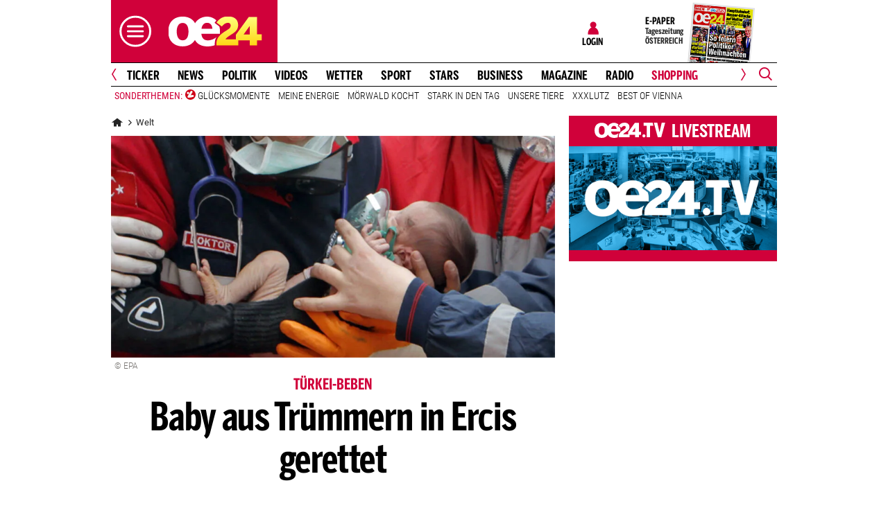

--- FILE ---
content_type: text/css
request_url: https://www.oe24.at/assets/bane/dist_prod/stylesChannel-5d1b9d64f4.css
body_size: 100424
content:
@charset "UTF-8";/*! lightslider - v1.1.3 - 2015-04-14
* https://github.com/sachinchoolur/lightslider
* Copyright (c) 2015 Sachin N; Licensed MIT */.lSSlideOuter{overflow:hidden;-webkit-touch-callout:none;-webkit-user-select:none;-moz-user-select:none;user-select:none}.lightSlider:after,.lightSlider:before{content:" ";display:table}.lightSlider{overflow:hidden;margin:0}.lSSlideWrapper{max-width:100%;overflow:hidden;position:relative}.lSSlideWrapper>.lightSlider:after{clear:both}.lSSlideWrapper .lSSlide{transform:translate(0,0);-webkit-transition:all 1s;transition-property:transform,height;transition-duration:inherit!important;transition-timing-function:inherit!important}.lSSlideWrapper .lSFade{position:relative}.lSSlideWrapper .lSFade>*{position:absolute!important;top:0;left:0;z-index:9;margin-right:0;width:100%}.lSSlideWrapper.usingCss .lSFade>*{opacity:0;transition-delay:0s;transition-duration:inherit!important;transition-property:opacity;transition-timing-function:inherit!important}.lSSlideWrapper .lSFade>.active{z-index:10}.lSSlideWrapper.usingCss .lSFade>.active{opacity:1}.lSSlideOuter .lSPager.lSpg{margin:10px 0 0;padding:0;text-align:center}.lSSlideOuter .lSPager.lSpg>li{cursor:pointer;display:inline-block;padding:0 5px}.lSSlideOuter .lSPager.lSpg>li a{background-color:#222;border-radius:30px;display:inline-block;height:8px;overflow:hidden;text-indent:-999em;width:8px;position:relative;z-index:99;transition:all .5s linear 0s}.lSSlideOuter .lSPager.lSpg>li.active a,.lSSlideOuter .lSPager.lSpg>li:hover a{background-color:#428bca}.lSSlideOuter .media{opacity:.8}.lSSlideOuter .media.active{opacity:1}.lSSlideOuter .lSPager.lSGallery{list-style:none outside none;padding-left:0;margin:0;overflow:hidden;transform:translate3d(0,0,0);-moz-transform:translate3d(0,0,0);-ms-transform:translate3d(0,0,0);-webkit-transform:translate3d(0,0,0);-o-transform:translate3d(0,0,0);-webkit-transition-property:-webkit-transform;-moz-transition-property:-moz-transform;-webkit-touch-callout:none;-webkit-user-select:none;-moz-user-select:none;user-select:none}.lSSlideOuter .lSPager.lSGallery li{overflow:hidden;transition:border-radius .12s linear 0s .35s linear 0s}.lSSlideOuter .lSPager.lSGallery li.active,.lSSlideOuter .lSPager.lSGallery li:hover{border-radius:5px}.lSSlideOuter .lSPager.lSGallery img{display:block;height:auto;max-width:100%}.lSSlideOuter .lSPager.lSGallery:after,.lSSlideOuter .lSPager.lSGallery:before{content:" ";display:table}.lSSlideOuter .lSPager.lSGallery:after{clear:both}.lSAction>a{width:32px;display:block;top:50%;height:32px;background-image:url(../img/controls.png);cursor:pointer;position:absolute;z-index:99;margin-top:-16px;opacity:.5;transition:opacity .35s linear 0s}.lSAction>a:hover{opacity:1}.lSAction>.lSPrev{background-position:0 0;left:10px}.lSAction>.lSNext{background-position:-32px 0;right:10px}.lSAction>a.disabled{pointer-events:none}.cS-hidden{height:1px;opacity:0;overflow:hidden}.lSSlideOuter.vertical{position:relative}.lSSlideOuter.vertical.noPager{padding-right:0!important}.lSSlideOuter.vertical .lSGallery{position:absolute!important;right:0;top:0}.lSSlideOuter.vertical .lightSlider>*{width:100%!important;max-width:none!important}.lSSlideOuter.vertical .lSAction>a{left:50%;margin-left:-14px;margin-top:0}.lSSlideOuter.vertical .lSAction>.lSNext{background-position:31px -31px;bottom:10px;top:auto}.lSSlideOuter.vertical .lSAction>.lSPrev{background-position:0 -31px;bottom:auto;top:10px}.lSSlideOuter.lSrtl{direction:rtl}.lSSlideOuter .lSPager,.lSSlideOuter .lightSlider{padding-left:0;list-style:none outside none}.lSSlideOuter.lSrtl .lSPager,.lSSlideOuter.lSrtl .lightSlider{padding-right:0}.lSSlideOuter .lSGallery li,.lSSlideOuter .lightSlider>*{float:left}.lSSlideOuter.lSrtl .lSGallery li,.lSSlideOuter.lSrtl .lightSlider>*{float:right!important}@keyframes rightEnd{0%{left:0}50%{left:-15px}100%{left:0}}@keyframes topEnd{0%{top:0}50%{top:-15px}100%{top:0}}@keyframes leftEnd{0%{left:0}50%{left:15px}100%{left:0}}@keyframes bottomEnd{0%{bottom:0}50%{bottom:-15px}100%{bottom:0}}.lSSlideOuter .rightEnd{animation:rightEnd .3s;position:relative}.lSSlideOuter .leftEnd{animation:leftEnd .3s;position:relative}.lSSlideOuter.vertical .rightEnd{animation:topEnd .3s;position:relative}.lSSlideOuter.vertical .leftEnd{animation:bottomEnd .3s;position:relative}.lSSlideOuter.lSrtl .rightEnd{animation:leftEnd .3s;position:relative}.lSSlideOuter.lSrtl .leftEnd{animation:rightEnd .3s;position:relative}.lightSlider.lsGrab>*{cursor:-o-grab;cursor:-ms-grab;cursor:grab}.lightSlider.lsGrabbing>*{cursor:move;cursor:-o-grabbing;cursor:-ms-grabbing;cursor:grabbing}/*!
* @package IcoFont
* @version 1.0.1
* @author IcoFont https://icofont.com
* @copyright Copyright (c) 2015 - 2019 IcoFont
* @license - https://icofont.com/license/
*/@font-face{font-family:IcoFont;font-weight:400;font-style:Regular;src:url(/misc/bane/fonts/icofont/icofont.woff2) format("woff2"),url(/misc/bane/fonts/icofont/icofont.woff) format("woff")}[class*=" icofont-"],[class^=icofont-]{font-family:IcoFont!important;speak:none;font-style:normal;font-weight:400;font-variant:normal;text-transform:none;white-space:nowrap;word-wrap:normal;direction:ltr;line-height:1;-webkit-font-feature-settings:"liga";-webkit-font-smoothing:antialiased}.icofont-listing-box:before{content:"\ef75"}.icofont-search:before{content:"\ed1b"}.icofont-navigation-menu:before{content:"\efa2"}.icofont-curved-left:before{content:"\ea74"}.icofont-curved-right:before{content:"\ea75"}.icofont-dotted-left:before{content:"\ea78"}.icofont-dotted-right:before{content:"\ea79"}.icofont-rounded-left:before{content:"\ea9d"}.icofont-rounded-right:before{content:"\eaa0"}.icofont-thin-left:before{content:"\eac9"}.icofont-thin-right:before{content:"\eaca"}.icofont-facebook:before{content:"\ed37"}.icofont-instagram:before{content:"\ed46"}.icofont-twitter:before{content:"\ed7a"}.icofont-youtube:before{content:"\ed8b"}.icofont-facebook-messenger:before{content:"\ed36"}.icofont-whatsapp:before{content:"\ed86"}.icofont-envelope:before{content:"\ef14"}.icofont-curved-down:before{content:"\ea73"}.icofont-curved-up:before{content:"\ea76"}.icofont-dotted-down:before{content:"\ea77"}.icofont-dotted-up:before{content:"\ea7a"}.icofont-caret-down:before{content:"\ea67"}.icofont-caret-left:before{content:"\ea68"}.icofont-caret-right:before{content:"\ea69"}.icofont-caret-up:before{content:"\ea6a"}.icofont-thin-down:before{content:"\eac8"}.icofont-thin-up:before{content:"\eacb"}.icofont-rounded-down:before{content:"\ea99"}.icofont-rounded-up:before{content:"\eaa1"}.icofont-user-alt-6:before{content:"\ed00"}.icofont-ui-reply:before{content:"\ec7f"}.icofont-refresh:before{content:"\efd1"}.icofont-trophy:before{content:"\edd7"}.icofont-caret-left:before{content:"\ea68"}.icofont-caret-right:before{content:"\ea69"}.icofont-football:before{content:"\eda0"}.icofont-tennis:before{content:"\edd4"}.icofont-clock-time:before{content:"\eedc"}.icofont-ui-clock:before{content:"\ec4e"}.icofont-fire-burn:before{content:"\ef2b"}.icofont-racing-flag-alt:before{content:"\edbc"}.icofont-basketball:before{content:"\ed91"}.icofont-xs{font-size:.5em}.icofont-sm{font-size:.75em}.icofont-md{font-size:1.25em}.icofont-lg{font-size:1.5em}.icofont-1x{font-size:1em}.icofont-2x{font-size:2em}.icofont-3x{font-size:3em}.icofont-4x{font-size:4em}.icofont-5x{font-size:5em}.icofont-6x{font-size:6em}.icofont-7x{font-size:7em}.icofont-8x{font-size:8em}.icofont-9x{font-size:9em}.icofont-10x{font-size:10em}.icofont-fw{text-align:center;width:1.25em}.icofont-ul{list-style-type:none;padding-left:0;margin-left:0}.icofont-ul>li{position:relative;line-height:2em}.icofont-ul>li .icofont{display:inline-block;vertical-align:middle}.icofont-border{border:solid .08em #f1f1f1;border-radius:.1em;padding:.2em .25em .15em}.icofont-pull-left{float:left}.icofont-pull-right{float:right}.icofont.icofont-pull-left{margin-right:.3em}.icofont.icofont-pull-right{margin-left:.3em}.icofont-spin{animation:icofont-spin 2s infinite linear;display:inline-block}.icofont-pulse{animation:icofont-spin 1s infinite steps(8);display:inline-block}@keyframes icofont-spin{0%{transform:rotate(0)}100%{transform:rotate(360deg)}}.icofont-rotate-90{transform:rotate(90deg)}.icofont-rotate-180{transform:rotate(180deg)}.icofont-rotate-270{transform:rotate(270deg)}.icofont-flip-horizontal{transform:scale(-1,1)}.icofont-flip-vertical{transform:scale(1,-1)}.icofont-flip-horizontal.icofont-flip-vertical{transform:scale(-1,-1)}:root .icofont-flip-horizontal,:root .icofont-flip-vertical,:root .icofont-rotate-180,:root .icofont-rotate-270,:root .icofont-rotate-90{filter:none;display:inline-block}.icofont-inverse{color:#fff}.sr-only{border:0;clip:rect(0,0,0,0);height:1px;margin:-1px;overflow:hidden;padding:0;position:absolute;width:1px}.sr-only-focusable:active,.sr-only-focusable:focus{clip:auto;height:auto;margin:0;overflow:visible;position:static;width:auto}@font-face{font-family:oe24condensed;src:url(https://web.oe24cdn.biz/fonts/rl2014/oe24-sans/oe24-sans-comp-bold/Oe24SansComp-Bold.eot);src:url(https://web.oe24cdn.biz/fonts/rl2014/oe24-sans/oe24-sans-comp-bold/Oe24SansComp-Bold.eot?#iefix) format("embedded-opentype"),url(https://web.oe24cdn.biz/fonts/rl2014/oe24-sans/oe24-sans-comp-bold/Oe24SansComp-Bold.woff) format("woff"),url(https://web.oe24cdn.biz/fonts/rl2014/oe24-sans/oe24-sans-comp-bold/Oe24SansComp-Bold.ttf) format("truetype"),url(https://web.oe24cdn.biz/fonts/rl2014/oe24-sans/oe24-sans-comp-bold/Oe24SansComp-Bold.svg#Oe24SansComp-Bold) format("svg");font-style:normal;font-weight:700;text-rendering:optimizeLegibility;font-display:swap}*{text-rendering:optimizeLegibility;text-rendering:geometricPrecision;-moz-font-smoothing:antialiased;-webkit-font-smoothing:antialiased;-webkit-font-smoothing:subpixel-antialiased}@font-face{font-family:"Open Sans";font-style:normal;font-weight:300;font-display:swap;src:url(https://web.oe24cdn.biz/fonts/bane/open-sans/open-sans-v27-latin-300.eot);src:local(""),url(https://web.oe24cdn.biz/fonts/bane/open-sans/open-sans-v27-latin-300.eot?#iefix) format("embedded-opentype"),url(https://web.oe24cdn.biz/fonts/bane/open-sans/open-sans-v27-latin-300.woff2) format("woff2"),url(https://web.oe24cdn.biz/fonts/bane/open-sans/open-sans-v27-latin-300.woff) format("woff"),url(https://web.oe24cdn.biz/fonts/bane/open-sans/open-sans-v27-latin-300.ttf) format("truetype"),url(https://web.oe24cdn.biz/fonts/bane/open-sans/open-sans-v27-latin-300.svg#OpenSans) format("svg")}@font-face{font-family:"Open Sans";font-style:normal;font-weight:400;font-display:swap;src:url(https://web.oe24cdn.biz/fonts/bane/open-sans/open-sans-v27-latin-regular.eot);src:local(""),url(https://web.oe24cdn.biz/fonts/bane/open-sans/open-sans-v27-latin-regular.eot?#iefix) format("embedded-opentype"),url(https://web.oe24cdn.biz/fonts/bane/open-sans/open-sans-v27-latin-regular.woff2) format("woff2"),url(https://web.oe24cdn.biz/fonts/bane/open-sans/open-sans-v27-latin-regular.woff) format("woff"),url(https://web.oe24cdn.biz/fonts/bane/open-sans/open-sans-v27-latin-regular.ttf) format("truetype"),url(https://web.oe24cdn.biz/fonts/bane/open-sans/open-sans-v27-latin-regular.svg#OpenSans) format("svg")}@font-face{font-family:"Open Sans";font-style:normal;font-weight:600;font-display:swap;src:url(https://web.oe24cdn.biz/fonts/bane/open-sans/open-sans-v27-latin-600.eot);src:local(""),url(https://web.oe24cdn.biz/fonts/bane/open-sans/open-sans-v27-latin-600.eot?#iefix) format("embedded-opentype"),url(https://web.oe24cdn.biz/fonts/bane/open-sans/open-sans-v27-latin-600.woff2) format("woff2"),url(https://web.oe24cdn.biz/fonts/bane/open-sans/open-sans-v27-latin-600.woff) format("woff"),url(https://web.oe24cdn.biz/fonts/bane/open-sans/open-sans-v27-latin-600.ttf) format("truetype"),url(https://web.oe24cdn.biz/fonts/bane/open-sans/open-sans-v27-latin-600.svg#OpenSans) format("svg")}@font-face{font-family:"Open Sans";font-style:normal;font-weight:700;font-display:swap;src:url(https://web.oe24cdn.biz/fonts/bane/open-sans/open-sans-v27-latin-700.eot);src:local(""),url(https://web.oe24cdn.biz/fonts/bane/open-sans/open-sans-v27-latin-700.eot?#iefix) format("embedded-opentype"),url(https://web.oe24cdn.biz/fonts/bane/open-sans/open-sans-v27-latin-700.woff2) format("woff2"),url(https://web.oe24cdn.biz/fonts/bane/open-sans/open-sans-v27-latin-700.woff) format("woff"),url(https://web.oe24cdn.biz/fonts/bane/open-sans/open-sans-v27-latin-700.ttf) format("truetype"),url(https://web.oe24cdn.biz/fonts/bane/open-sans/open-sans-v27-latin-700.svg#OpenSans) format("svg")}@font-face{font-family:"Open Sans";font-style:normal;font-weight:800;font-display:swap;src:url(https://web.oe24cdn.biz/fonts/bane/open-sans/open-sans-v27-latin-800.eot);src:local(""),url(https://web.oe24cdn.biz/fonts/bane/open-sans/open-sans-v27-latin-800.eot?#iefix) format("embedded-opentype"),url(https://web.oe24cdn.biz/fonts/bane/open-sans/open-sans-v27-latin-800.woff2) format("woff2"),url(https://web.oe24cdn.biz/fonts/bane/open-sans/open-sans-v27-latin-800.woff) format("woff"),url(https://web.oe24cdn.biz/fonts/bane/open-sans/open-sans-v27-latin-800.ttf) format("truetype"),url(https://web.oe24cdn.biz/fonts/bane/open-sans/open-sans-v27-latin-800.svg#OpenSans) format("svg")}@font-face{font-family:"Open Sans";font-style:italic;font-weight:400;font-display:swap;src:url(https://web.oe24cdn.biz/fonts/bane/open-sans/open-sans-v27-latin-italic.eot);src:local(""),url(https://web.oe24cdn.biz/fonts/bane/open-sans/open-sans-v27-latin-italic.eot?#iefix) format("embedded-opentype"),url(https://web.oe24cdn.biz/fonts/bane/open-sans/open-sans-v27-latin-italic.woff2) format("woff2"),url(https://web.oe24cdn.biz/fonts/bane/open-sans/open-sans-v27-latin-italic.woff) format("woff"),url(https://web.oe24cdn.biz/fonts/bane/open-sans/open-sans-v27-latin-italic.ttf) format("truetype"),url(https://web.oe24cdn.biz/fonts/bane/open-sans/open-sans-v27-latin-italic.svg#OpenSans) format("svg")}@font-face{font-family:"Open Sans";font-style:italic;font-weight:300;font-display:swap;src:url(https://web.oe24cdn.biz/fonts/bane/open-sans/open-sans-v27-latin-300italic.eot);src:local(""),url(https://web.oe24cdn.biz/fonts/bane/open-sans/open-sans-v27-latin-300italic.eot?#iefix) format("embedded-opentype"),url(https://web.oe24cdn.biz/fonts/bane/open-sans/open-sans-v27-latin-300italic.woff2) format("woff2"),url(https://web.oe24cdn.biz/fonts/bane/open-sans/open-sans-v27-latin-300italic.woff) format("woff"),url(https://web.oe24cdn.biz/fonts/bane/open-sans/open-sans-v27-latin-300italic.ttf) format("truetype"),url(https://web.oe24cdn.biz/fonts/bane/open-sans/open-sans-v27-latin-300italic.svg#OpenSans) format("svg")}@font-face{font-family:"Open Sans";font-style:italic;font-weight:600;font-display:swap;src:url(https://web.oe24cdn.biz/fonts/bane/open-sans/open-sans-v27-latin-600italic.eot);src:local(""),url(https://web.oe24cdn.biz/fonts/bane/open-sans/open-sans-v27-latin-600italic.eot?#iefix) format("embedded-opentype"),url(https://web.oe24cdn.biz/fonts/bane/open-sans/open-sans-v27-latin-600italic.woff2) format("woff2"),url(https://web.oe24cdn.biz/fonts/bane/open-sans/open-sans-v27-latin-600italic.woff) format("woff"),url(https://web.oe24cdn.biz/fonts/bane/open-sans/open-sans-v27-latin-600italic.ttf) format("truetype"),url(https://web.oe24cdn.biz/fonts/bane/open-sans/open-sans-v27-latin-600italic.svg#OpenSans) format("svg")}@font-face{font-family:"Open Sans";font-style:italic;font-weight:700;font-display:swap;src:url(https://web.oe24cdn.biz/fonts/bane/open-sans/open-sans-v27-latin-700italic.eot);src:local(""),url(https://web.oe24cdn.biz/fonts/bane/open-sans/open-sans-v27-latin-700italic.eot?#iefix) format("embedded-opentype"),url(https://web.oe24cdn.biz/fonts/bane/open-sans/open-sans-v27-latin-700italic.woff2) format("woff2"),url(https://web.oe24cdn.biz/fonts/bane/open-sans/open-sans-v27-latin-700italic.woff) format("woff"),url(https://web.oe24cdn.biz/fonts/bane/open-sans/open-sans-v27-latin-700italic.ttf) format("truetype"),url(https://web.oe24cdn.biz/fonts/bane/open-sans/open-sans-v27-latin-700italic.svg#OpenSans) format("svg")}@font-face{font-family:"Open Sans";font-style:italic;font-weight:800;font-display:swap;src:url(https://web.oe24cdn.biz/fonts/bane/open-sans/open-sans-v27-latin-800italic.eot);src:local(""),url(https://web.oe24cdn.biz/fonts/bane/open-sans/open-sans-v27-latin-800italic.eot?#iefix) format("embedded-opentype"),url(https://web.oe24cdn.biz/fonts/bane/open-sans/open-sans-v27-latin-800italic.woff2) format("woff2"),url(https://web.oe24cdn.biz/fonts/bane/open-sans/open-sans-v27-latin-800italic.woff) format("woff"),url(https://web.oe24cdn.biz/fonts/bane/open-sans/open-sans-v27-latin-800italic.ttf) format("truetype"),url(https://web.oe24cdn.biz/fonts/bane/open-sans/open-sans-v27-latin-800italic.svg#OpenSans) format("svg")}@font-face{font-family:Roboto;font-style:normal;font-weight:300;font-display:swap;src:url(https://web.oe24cdn.biz/fonts/bane/roboto/roboto-v29-latin-300.eot);src:local(""),url(https://web.oe24cdn.biz/fonts/bane/roboto/roboto-v29-latin-300.eot?#iefix) format("embedded-opentype"),url(https://web.oe24cdn.biz/fonts/bane/roboto/roboto-v29-latin-300.woff2) format("woff2"),url(https://web.oe24cdn.biz/fonts/bane/roboto/roboto-v29-latin-300.woff) format("woff"),url(https://web.oe24cdn.biz/fonts/bane/roboto/roboto-v29-latin-300.ttf) format("truetype"),url(https://web.oe24cdn.biz/fonts/bane/roboto/roboto-v29-latin-300.svg#Roboto) format("svg")}@font-face{font-family:Roboto;font-style:normal;font-weight:400;font-display:swap;src:url(https://web.oe24cdn.biz/fonts/bane/roboto/roboto-v29-latin-regular.eot);src:local(""),url(https://web.oe24cdn.biz/fonts/bane/roboto/roboto-v29-latin-regular.eot?#iefix) format("embedded-opentype"),url(https://web.oe24cdn.biz/fonts/bane/roboto/roboto-v29-latin-regular.woff2) format("woff2"),url(https://web.oe24cdn.biz/fonts/bane/roboto/roboto-v29-latin-regular.woff) format("woff"),url(https://web.oe24cdn.biz/fonts/bane/roboto/roboto-v29-latin-regular.ttf) format("truetype"),url(https://web.oe24cdn.biz/fonts/bane/roboto/roboto-v29-latin-regular.svg#Roboto) format("svg")}@font-face{font-family:Roboto;font-style:normal;font-weight:500;font-display:swap;src:url(https://web.oe24cdn.biz/fonts/bane/roboto/roboto-v29-latin-500.eot);src:local(""),url(https://web.oe24cdn.biz/fonts/bane/roboto/roboto-v29-latin-500.eot?#iefix) format("embedded-opentype"),url(https://web.oe24cdn.biz/fonts/bane/roboto/roboto-v29-latin-500.woff2) format("woff2"),url(https://web.oe24cdn.biz/fonts/bane/roboto/roboto-v29-latin-500.woff) format("woff"),url(https://web.oe24cdn.biz/fonts/bane/roboto/roboto-v29-latin-500.ttf) format("truetype"),url(https://web.oe24cdn.biz/fonts/bane/roboto/roboto-v29-latin-500.svg#Roboto) format("svg")}@font-face{font-family:Roboto;font-style:normal;font-weight:700;font-display:swap;src:url(https://web.oe24cdn.biz/fonts/bane/roboto/roboto-v29-latin-700.eot);src:local(""),url(https://web.oe24cdn.biz/fonts/bane/roboto/roboto-v29-latin-700.eot?#iefix) format("embedded-opentype"),url(https://web.oe24cdn.biz/fonts/bane/roboto/roboto-v29-latin-700.woff2) format("woff2"),url(https://web.oe24cdn.biz/fonts/bane/roboto/roboto-v29-latin-700.woff) format("woff"),url(https://web.oe24cdn.biz/fonts/bane/roboto/roboto-v29-latin-700.ttf) format("truetype"),url(https://web.oe24cdn.biz/fonts/bane/roboto/roboto-v29-latin-700.svg#Roboto) format("svg")}@font-face{font-family:Roboto;font-style:normal;font-weight:900;font-display:swap;src:url(https://web.oe24cdn.biz/fonts/bane/roboto/roboto-v29-latin-900.eot);src:local(""),url(https://web.oe24cdn.biz/fonts/bane/roboto/roboto-v29-latin-900.eot?#iefix) format("embedded-opentype"),url(https://web.oe24cdn.biz/fonts/bane/roboto/roboto-v29-latin-900.woff2) format("woff2"),url(https://web.oe24cdn.biz/fonts/bane/roboto/roboto-v29-latin-900.woff) format("woff"),url(https://web.oe24cdn.biz/fonts/bane/roboto/roboto-v29-latin-900.ttf) format("truetype"),url(https://web.oe24cdn.biz/fonts/bane/roboto/roboto-v29-latin-900.svg#Roboto) format("svg")}@font-face{font-family:"Roboto Condensed";font-style:normal;font-weight:300;font-display:swap;src:url(https://web.oe24cdn.biz/fonts/bane/roboto-condensed/roboto-condensed-v24-latin-300.eot);src:local(""),url(https://web.oe24cdn.biz/fonts/bane/roboto-condensed/roboto-condensed-v24-latin-300.eot?#iefix) format("embedded-opentype"),url(https://web.oe24cdn.biz/fonts/bane/roboto-condensed/roboto-condensed-v24-latin-300.woff2) format("woff2"),url(https://web.oe24cdn.biz/fonts/bane/roboto-condensed/roboto-condensed-v24-latin-300.woff) format("woff"),url(https://web.oe24cdn.biz/fonts/bane/roboto-condensed/roboto-condensed-v24-latin-300.ttf) format("truetype"),url(https://web.oe24cdn.biz/fonts/bane/roboto-condensed/roboto-condensed-v24-latin-300.svg#RobotoCondensed) format("svg")}@font-face{font-family:"Roboto Condensed";font-style:normal;font-weight:400;font-display:swap;src:url(https://web.oe24cdn.biz/fonts/bane/roboto-condensed/roboto-condensed-v24-latin-regular.eot);src:local(""),url(https://web.oe24cdn.biz/fonts/bane/roboto-condensed/roboto-condensed-v24-latin-regular.eot?#iefix) format("embedded-opentype"),url(https://web.oe24cdn.biz/fonts/bane/roboto-condensed/roboto-condensed-v24-latin-regular.woff2) format("woff2"),url(https://web.oe24cdn.biz/fonts/bane/roboto-condensed/roboto-condensed-v24-latin-regular.woff) format("woff"),url(https://web.oe24cdn.biz/fonts/bane/roboto-condensed/roboto-condensed-v24-latin-regular.ttf) format("truetype"),url(https://web.oe24cdn.biz/fonts/bane/roboto-condensed/roboto-condensed-v24-latin-regular.svg#RobotoCondensed) format("svg")}@font-face{font-family:"Roboto Condensed";font-style:normal;font-weight:700;font-display:swap;src:url(https://web.oe24cdn.biz/fonts/bane/roboto-condensed/roboto-condensed-v24-latin-700.eot);src:local(""),url(https://web.oe24cdn.biz/fonts/bane/roboto-condensed/roboto-condensed-v24-latin-700.eot?#iefix) format("embedded-opentype"),url(https://web.oe24cdn.biz/fonts/bane/roboto-condensed/roboto-condensed-v24-latin-700.woff2) format("woff2"),url(https://web.oe24cdn.biz/fonts/bane/roboto-condensed/roboto-condensed-v24-latin-700.woff) format("woff"),url(https://web.oe24cdn.biz/fonts/bane/roboto-condensed/roboto-condensed-v24-latin-700.ttf) format("truetype"),url(https://web.oe24cdn.biz/fonts/bane/roboto-condensed/roboto-condensed-v24-latin-700.svg#RobotoCondensed) format("svg")}.lazyload,.lazyloading{opacity:1}.lazyloaded{opacity:1;transition:opacity 77ms}html{scroll-behavior:smooth}.videoStory .storyImage{position:relative}.videoStory .storyImage::after{content:url(/misc/bane/images/icons/video-play.svg);display:inline-block;width:35px;height:35px;position:absolute;right:-5px;top:30px;transform:translate(-50%,-50%);background-color:rgba(255,255,255,.8);margin:0;padding:5px 10px 7px 12px}.videoStory:hover .storyImage::after{content:url(/misc/bane/images/icons/video-play-white.svg);display:inline-block;width:35px;height:35px;position:absolute;right:-5px;top:30px;transform:translate(-50%,-50%);background-color:#d0013a;margin:0;padding:5px 10px 7px 12px}.videoStory.epaperArticle .storyImage::after,.videoStory.vip .storyImage::after{right:-5px;top:60px}.videoStory.epaperArticle:hover .storyImage::after,.videoStory.vip:hover .storyImage::after{right:-5px;top:60px}.videobanner.start .videoWrapper video.video-js{display:none}.videobanner.start img{display:block;aspect-ratio:2/1}.videobanner img{display:none}.tp-modal .tp-close{top:5px!important;right:5px!important;border-radius:unset!important;box-shadow:none!important;background:transparent url("data:image/svg+xml,%3Csvg width='11' height='11' fill='none' xmlns='http://www.w3.org/2000/svg'%3E%3Cpath fill-rule='evenodd' clip-rule='evenodd' d='M11 1.368L9.632 0 5.5 4.142 1.368 0 0 1.368 4.142 5.5 0 9.632 1.368 11 5.5 6.858 9.632 11 11 9.632 6.858 5.5 11 1.368z' fill='%23707070' stroke-width='4'/%3E%3C/svg%3E") center center no-repeat!important}@media screen and (max-width:578px){.tp-modal .tp-close{right:5px!important}}.pur-offers .logoutbutton{padding:10px 20px;background-color:#0a64b8;color:#fff;border:1px solid #0a64b8;cursor:pointer;border-radius:4px;outline:0;line-height:20px;float:right;margin-bottom:30px;transition:.6s ease}.pur-offers .logoutbutton:hover{background-color:#095aa5;border-color:#095aa5;color:#fff;cursor:pointer;opacity:1}.layout_sport_wm .icon{display:none;width:24px;height:24px;background-size:contain;background-repeat:no-repeat;margin-right:8px}.layout_sport_wm .icon.iconFussball{display:block;background-image:url(/misc/bane/images/bet-austria/football.svg)}.layout_sport_wm .icon.iconPokal{display:block;background-image:url(/misc/bane/images/bet-austria/trophy.svg)}.layout_sport_wm .icon.iconPokalWhite{display:block;background-image:url(/misc/bane/images/bet-austria/trophy_white.svg)}.layout_sport_wm .icon.iconBaseball{display:block;background-image:url(/misc/bane/images/bet-austria/baseball.svg)}.layout_sport_wm .icon.iconBasketball{display:block;background-image:url(/misc/bane/images/bet-austria/basketball.svg)}.layout_sport_wm .icon.iconFootball{display:block;background-image:url(/misc/bane/images/bet-austria/football.svg)}.layout_sport_wm .icon.iconGolf{display:block;background-image:url(/misc/bane/images/bet-austria/golf.svg)}.layout_sport_wm .icon.iconEishockey{display:block;background-image:url(/misc/bane/images/bet-austria/hockey.svg)}.layout_sport_wm .icon.iconMotorBike{display:block;background-image:url(/misc/bane/images/bet-austria/motor-bike.svg)}.layout_sport_wm .icon.iconRacingFlag{display:block;background-image:url(/misc/bane/images/bet-austria/racingflag.svg)}.layout_sport_wm .icon.iconRugby{display:block;background-image:url(/misc/bane/images/bet-austria/rugby.svg)}.layout_sport_wm .icon.iconSki{display:block;background-image:url(/misc/bane/images/bet-austria/ski.svg)}.layout_sport_wm .icon.iconVolleyball{display:block;background-image:url(/misc/bane/images/bet-austria/volleyball.svg)}.layout_sport_wm .icon.iconTennis{display:block;background-image:url(/misc/bane/images/bet-austria/tennis.svg)}.layout_sport_wm .icon.iconFlaggeArgentinien{display:block;background-image:url(/misc/bane/images/bet-austria/flags/argentinien.png)}.layout_sport_wm .icon.iconFlaggeAustralien{display:block;background-image:url(/misc/bane/images/bet-austria/flags/australien.png)}.layout_sport_wm .icon.iconFlaggeBelgien,.layout_sport_wm .icon.iconFlaggeBelgium{display:block;background-image:url(/misc/bane/images/bet-austria/flags/belgien.png)}.layout_sport_wm .icon.iconFlaggeBrasilien{display:block;background-image:url(/misc/bane/images/bet-austria/flags/brasilien.png)}.layout_sport_wm .icon.iconFlaggeCostaRica{display:block;background-image:url(/misc/bane/images/bet-austria/flags/costarica.png)}.layout_sport_wm .icon.iconFlaggeDanemark,.layout_sport_wm .icon.iconFlaggeDenmark,.layout_sport_wm .icon.iconFlaggeDänemark{display:block;background-image:url(/misc/bane/images/bet-austria/flags/danemark.png)}.layout_sport_wm .icon.iconFlaggeDeutschland,.layout_sport_wm .icon.iconFlaggeGermany{display:block;background-image:url(/misc/bane/images/bet-austria/flags/deutschland.png)}.layout_sport_wm .icon.iconFlaggeEcuador,.layout_sport_wm .icon.iconFlaggeEkuador{display:block;background-image:url(/misc/bane/images/bet-austria/flags/ecuador.png)}.layout_sport_wm .icon.iconFlaggeEngland{display:block;background-image:url(/misc/bane/images/bet-austria/flags/england.png)}.layout_sport_wm .icon.iconFlaggeFinland,.layout_sport_wm .icon.iconFlaggeFinnland{display:block;background-image:url(/misc/bane/images/bet-austria/flags/finnland.png)}.layout_sport_wm .icon.iconFlaggeFrance,.layout_sport_wm .icon.iconFlaggeFrankreich{display:block;background-image:url(/misc/bane/images/bet-austria/flags/frankreich.png)}.layout_sport_wm .icon.iconFlaggeGhana{display:block;background-image:url(/misc/bane/images/bet-austria/flags/ghana.png)}.layout_sport_wm .icon.iconFlaggeIran{display:block;background-image:url(/misc/bane/images/bet-austria/flags/iran.png)}.layout_sport_wm .icon.iconFlaggeItalien,.layout_sport_wm .icon.iconFlaggeItaly{display:block;background-image:url(/misc/bane/images/bet-austria/flags/italien.png)}.layout_sport_wm .icon.iconFlaggeJapan{display:block;background-image:url(/misc/bane/images/bet-austria/flags/japan.png)}.layout_sport_wm .icon.iconFlaggeKamerun{display:block;background-image:url(/misc/bane/images/bet-austria/flags/kamerun.png)}.layout_sport_wm .icon.iconFlaggeKanada{display:block;background-image:url(/misc/bane/images/bet-austria/flags/kanada.png)}.layout_sport_wm .icon.iconFlaggeKatar{display:block;background-image:url(/misc/bane/images/bet-austria/flags/katar.png)}.layout_sport_wm .icon.iconFlaggeCroatia,.layout_sport_wm .icon.iconFlaggeKroatien{display:block;background-image:url(/misc/bane/images/bet-austria/flags/kroatien.png)}.layout_sport_wm .icon.iconFlaggeMarokko{display:block;background-image:url(/misc/bane/images/bet-austria/flags/marokko.png)}.layout_sport_wm .icon.iconFlaggeMazedonien,.layout_sport_wm .icon.iconFlaggeNordmazedonien,.layout_sport_wm .icon.iconFlaggeNorthmacedonia{display:block;background-image:url(/misc/bane/images/bet-austria/flags/mazedonien.png)}.layout_sport_wm .icon.iconFlaggeMexiko{display:block;background-image:url(/misc/bane/images/bet-austria/flags/mexiko.png)}.layout_sport_wm .icon.iconFlaggeNetherlands,.layout_sport_wm .icon.iconFlaggeNiederlande{display:block;background-image:url(/misc/bane/images/bet-austria/flags/niederlande.png)}.layout_sport_wm .icon.iconFlaggeAustria,.layout_sport_wm .icon.iconFlaggeOsterreich,.layout_sport_wm .icon.iconFlaggeÖsterreich{display:block;background-image:url(/misc/bane/images/bet-austria/flags/osterreich.png)}.layout_sport_wm .icon.iconFlaggePoland,.layout_sport_wm .icon.iconFlaggePolen{display:block;background-image:url(/misc/bane/images/bet-austria/flags/polen.png)}.layout_sport_wm .icon.iconFlaggePortugal{display:block;background-image:url(/misc/bane/images/bet-austria/flags/portugal.png)}.layout_sport_wm .icon.iconFlaggeRussianfederation,.layout_sport_wm .icon.iconFlaggeRussland{display:block;background-image:url(/misc/bane/images/bet-austria/flags/russland.png)}.layout_sport_wm .icon.iconFlaggeSaudi-Arabien,.layout_sport_wm .icon.iconFlaggeSaudiArabien{display:block;background-image:url(/misc/bane/images/bet-austria/flags/saudiarabien.png)}.layout_sport_wm .icon.iconFlaggeSchottland,.layout_sport_wm .icon.iconFlaggeScotland{display:block;background-image:url(/misc/bane/images/bet-austria/flags/schottland.png)}.layout_sport_wm .icon.iconFlaggeSchweden,.layout_sport_wm .icon.iconFlaggeSweden{display:block;background-image:url(/misc/bane/images/bet-austria/flags/schweden.png)}.layout_sport_wm .icon.iconFlaggeSchweiz,.layout_sport_wm .icon.iconFlaggeSwitzerland{display:block;background-image:url(/misc/bane/images/bet-austria/flags/schweiz.png)}.layout_sport_wm .icon.iconFlaggeSenegal{display:block;background-image:url(/misc/bane/images/bet-austria/flags/senegal.png)}.layout_sport_wm .icon.iconFlaggeSerbien,.layout_sport_wm .icon.iconFlaggeSwitzerland{display:block;background-image:url(/misc/bane/images/bet-austria/flags/serbien.png)}.layout_sport_wm .icon.iconFlaggeSlovakia,.layout_sport_wm .icon.iconFlaggeSlowakei{display:block;background-image:url(/misc/bane/images/bet-austria/flags/slowakei.png)}.layout_sport_wm .icon.iconFlaggeSpain,.layout_sport_wm .icon.iconFlaggeSpanien{display:block;background-image:url(/misc/bane/images/bet-austria/flags/spanien.png)}.layout_sport_wm .icon.iconFlaggeRepublikKorea,.layout_sport_wm .icon.iconFlaggeSudkorea,.layout_sport_wm .icon.iconFlaggeSuedkorea,.layout_sport_wm .icon.iconFlaggeSüdkorea{display:block;background-image:url(/misc/bane/images/bet-austria/flags/suedkorea.png)}.layout_sport_wm .icon.iconFlaggeCzechrepublic,.layout_sport_wm .icon.iconFlaggeTschechien,.layout_sport_wm .icon.iconFlaggeTschechischeRepublik{display:block;background-image:url(/misc/bane/images/bet-austria/flags/tschechien.png)}.layout_sport_wm .icon.iconFlaggeTuerkei,.layout_sport_wm .icon.iconFlaggeTurkey,.layout_sport_wm .icon.iconFlaggeTürkei{display:block;background-image:url(/misc/bane/images/bet-austria/flags/tuerkei.png)}.layout_sport_wm .icon.iconFlaggeTunesien{display:block;background-image:url(/misc/bane/images/bet-austria/flags/tunesien.png)}.layout_sport_wm .icon.iconFlaggeUkraine{display:block;background-image:url(/misc/bane/images/bet-austria/flags/ukraine.png)}.layout_sport_wm .icon.iconFlaggeHungary,.layout_sport_wm .icon.iconFlaggeUngarn{display:block;background-image:url(/misc/bane/images/bet-austria/flags/ungarn.png)}.layout_sport_wm .icon.iconFlaggeUruguay{display:block;background-image:url(/misc/bane/images/bet-austria/flags/uruguay.png)}.layout_sport_wm .icon.iconFlaggeUSA{display:block;background-image:url(/misc/bane/images/bet-austria/flags/usa.png)}.layout_sport_wm .icon.iconFlaggeWales{display:block;background-image:url(/misc/bane/images/bet-austria/flags/wales.png)}.layout_sport_wm .breadcrumbsBox .icon{display:block;width:unset;height:unset;margin-right:0}@media (max-width:1023px){.hide-on-mobile{display:none!important}}@media (min-width:1024px){.hide-on-desktop{display:none!important}}.layout_beste_rabatte .headerDesktop.headerSticky .logo-branding .sub-brand a{width:95px}.layout_welt_deutschland .headerMobile .subBrand>a>img{width:125px;padding-left:8px}.layout_welt_deutschland .headerDesktop .logo-branding .sub-brand a img{width:83%}.layout_welt_deutschland .headerDesktop.headerSticky .logo-branding .sub-brand{padding-left:10px}.layout_welt_deutschland .headerDesktop.headerSticky .logo-branding .sub-brand a img{width:75%}.video-bm-nocmp-l{text-decoration:underline;color:#00f;cursor:pointer}.oe24Bane .articleTeaser .video-bm-nocmp,.oe24Bane .articleTeaser .video-bm-nocmp .video-bm-nocmp-l{color:#fff}.oe24lsSlide{position:absolute;background:rgba(255,255,255,.75);border:none;color:#333;background-color:transparent;top:50%;width:44px;height:44px;border-radius:50%;transform:translateY(-50%);outline:0}.oe24lsSlide:focus{outline:0}.oe24lsSlide .oe24lsSlideIcon{position:absolute;left:20%;top:20%;width:60%;height:60%;fill:currentColor}.oe24lsSlide.previous{left:-10px}.oe24lsSlide.next{right:-10px}body{font-family:"Open Sans",sans-serif;font-size:1.15rem;line-height:1.5;font-weight:400;font-style:normal;margin:0}.img-fluid{max-width:100%;height:auto}a,a:active,a:hover,a:link,a:visited{text-decoration:none;color:#000}.wrapper{width:100%}@media screen and (min-width:992px){.wrapper{width:990px;max-width:990px}}.wrapper>.container>.row>.content{width:100%}.wrapper .container{background-color:#fff}.oe24Bane.singleBox{background-color:transparent}.oe24Bane.singleBox .betAustria.tipp.slim{background-color:unset}.oe24Bane.singleBox .betAustria.tipp.slim .mainBg{border-radius:unset}.layout_meinauto24 .headerMobile .navbarBrand .navbarBrandImage{padding:6px 5px}.layout_meinauto24 .headerMobile .navbarBrand .navbar-brand .navbarBrandImage img{width:61px}.layout_superbonus .headerDesktop .navTopBrand img{width:100%;padding-top:10px}.layout_superbonus .headerDesktop.headerSticky .navTopBrand img{padding-top:0}.layout_superbonus .headerDesktop.headerSticky .logo-branding .sub-brand{padding-left:10px}.layout_advent .header.headerDesktop .navTop .logo-branding .sub-brand{padding-left:0}.adSlotAdition{display:block;margin:0 auto;text-align:center;background-color:transparent}.banner .adSlotAdition,.content .adSlotAdition,.teaser .adSlotAdition{margin:5px auto 10px}.teaser .adSlotAdition{margin-top:0}.content .story .adSlotAdition{margin:0 auto}.Superbanner_div{width:960px}#Superbanner{width:960px;margin:0}@media (max-width:960px){#Superbanner{max-width:100%;overflow-y:auto}}#Skyscrapers,#adSlot_SKY01-Right,.adSlot_vertical-right{position:absolute;left:980px;top:0;background-color:transparent}.adSlotAdition#adSlot_SKY01-Right,.adSlotAdition#adSlot_SKY02-Left,.adSlotAdition.adSlot_vertical-left,.adSlotAdition.adSlot_vertical-right{position:fixed}#ArticleLeft1{margin-top:15px}#ArticleLeft2{width:100%;max-width:960px;overflow:hidden;background:0 0}#ArticleLeft1,#OutstreamAd1,#Skyscraper1,#Skyscrapers,#adSlot_SKY01-Right,#adv_sitebar,.adSlot_vertical-right{display:none}.articleContent .articleContentSlideshowContainer .adSlotAdition#OutstreamAd1 .OUTBRAIN .ob-widget-footer{margin-top:-30px;margin-bottom:30px}@media (min-width:1100px){#ArticleLeft1,#OutstreamAd1,#Skyscraper1,#Skyscrapers,#adSlot_SKY01-Right,#adv_sitebar,.adSlot_vertical-right{display:block}}.adSlotAdition#Contentad1,.adSlotAdition#Contentad2,.adSlotAdition#Contentad3,.adSlotAdition#MobileArtikelBottom,.adSlotAdition#MobileArtikelMiddle,.adSlotAdition#MobileArtikelTop,.adSlotAdition#MobileBottom,.adSlotAdition#MobileMiddle,.adSlotAdition#MobileMiddle2,.adSlotAdition#MobileMiddle3,.adSlotAdition#MobileMiddle4,.adSlotAdition#MobileMiddle5,.adSlotAdition#MobileMiddle6,.adSlotAdition#MobileMiddle7,.adSlotAdition#MobileTop{min-height:250px}.adSlotAdition#MadSlot_R19,.adSlotAdition#adSlot_MR01,.adSlotAdition#adSlot_MR02,.adSlotAdition#adSlot_MR03,.adSlotAdition#adSlot_MR04,.adSlotAdition#adSlot_MR05,.adSlotAdition#adSlot_MR06,.adSlotAdition#adSlot_MR07,.adSlotAdition#adSlot_MR08,.adSlotAdition#adSlot_MR09,.adSlotAdition#adSlot_MR10,.adSlotAdition#adSlot_MR11,.adSlotAdition#adSlot_MR12,.adSlotAdition#adSlot_MR13,.adSlotAdition#adSlot_MR14,.adSlotAdition#adSlot_MR15,.adSlotAdition#adSlot_MR16,.adSlotAdition#adSlot_MR17,.adSlotAdition#adSlot_MR18,.adSlotAdition#adSlot_MR20,.adSlotAdition.adSlot_button,.adSlotAdition.adSlot_vertical{min-height:600px}.adSlotAdition#MR00,.adSlotAdition.adSlot_top.startbig{min-height:76px}.adSlotAdition#Contentad_Sky1,.adSlotAdition#Contentad_Sky2,.adSlotAdition#Contentad_Sky3,.adSlotAdition#HPA1,.adSlotAdition#HPA2,.adSlotAdition#HPA3,.adSlotAdition#adSlot_HPA01,.adSlotAdition#adSlot_HPA02,.adSlotAdition#adSlot_HPA03,.adSlotAdition.adSlot_vertical{min-height:600px}.adSlotAdition#ArticleLeft1{min-height:70px}.adSlotAdition#MobileXMas{min-height:250px}@media (min-width:1024px){.adSlotAdition#MadSlot_R19,.adSlotAdition#adSlot_MR01,.adSlotAdition#adSlot_MR02,.adSlotAdition#adSlot_MR03,.adSlotAdition#adSlot_MR04,.adSlotAdition#adSlot_MR05,.adSlotAdition#adSlot_MR06,.adSlotAdition#adSlot_MR07,.adSlotAdition#adSlot_MR08,.adSlotAdition#adSlot_MR09,.adSlotAdition#adSlot_MR10,.adSlotAdition#adSlot_MR11,.adSlotAdition#adSlot_MR12,.adSlotAdition#adSlot_MR13,.adSlotAdition#adSlot_MR14,.adSlotAdition#adSlot_MR15,.adSlotAdition#adSlot_MR16,.adSlotAdition#adSlot_MR17,.adSlotAdition#adSlot_MR18,.adSlotAdition#adSlot_MR20,.adSlotAdition.adSlot_button{min-height:250px}}.articleContent .bodyText .adSlotAdition iframe{min-height:250px}.adSlotAdition.adSlotShadow{box-shadow:none}@media (min-width:1024px){.adSlotAdition.adSlotShadow{box-shadow:0 0 10px 1px rgba(0,0,0,.1)}}.articleTextBox .adSlotAdition{margin:15px 0}.articleTextBox .adSlotAdition#MadSlot_R19>div,.articleTextBox .adSlotAdition#adSlot_MR01>div,.articleTextBox .adSlotAdition#adSlot_MR02>div,.articleTextBox .adSlotAdition#adSlot_MR03>div,.articleTextBox .adSlotAdition#adSlot_MR04>div,.articleTextBox .adSlotAdition#adSlot_MR05>div,.articleTextBox .adSlotAdition#adSlot_MR06>div,.articleTextBox .adSlotAdition#adSlot_MR07>div,.articleTextBox .adSlotAdition#adSlot_MR08>div,.articleTextBox .adSlotAdition#adSlot_MR09>div,.articleTextBox .adSlotAdition#adSlot_MR10>div,.articleTextBox .adSlotAdition#adSlot_MR11>div,.articleTextBox .adSlotAdition#adSlot_MR12>div,.articleTextBox .adSlotAdition#adSlot_MR13>div,.articleTextBox .adSlotAdition#adSlot_MR14>div,.articleTextBox .adSlotAdition#adSlot_MR15>div,.articleTextBox .adSlotAdition#adSlot_MR16>div,.articleTextBox .adSlotAdition#adSlot_MR17>div,.articleTextBox .adSlotAdition#adSlot_MR18>div,.articleTextBox .adSlotAdition#adSlot_MR20>div,.articleTextBox .adSlotAdition.adSlot_button>div{position:sticky;top:100px;margin-bottom:15px}@media screen and (min-width:1024px){.articleTextBox .adSlotAdition#MadSlot_R19>div,.articleTextBox .adSlotAdition#adSlot_MR01>div,.articleTextBox .adSlotAdition#adSlot_MR02>div,.articleTextBox .adSlotAdition#adSlot_MR03>div,.articleTextBox .adSlotAdition#adSlot_MR04>div,.articleTextBox .adSlotAdition#adSlot_MR05>div,.articleTextBox .adSlotAdition#adSlot_MR06>div,.articleTextBox .adSlotAdition#adSlot_MR07>div,.articleTextBox .adSlotAdition#adSlot_MR08>div,.articleTextBox .adSlotAdition#adSlot_MR09>div,.articleTextBox .adSlotAdition#adSlot_MR10>div,.articleTextBox .adSlotAdition#adSlot_MR11>div,.articleTextBox .adSlotAdition#adSlot_MR12>div,.articleTextBox .adSlotAdition#adSlot_MR13>div,.articleTextBox .adSlotAdition#adSlot_MR14>div,.articleTextBox .adSlotAdition#adSlot_MR15>div,.articleTextBox .adSlotAdition#adSlot_MR16>div,.articleTextBox .adSlotAdition#adSlot_MR17>div,.articleTextBox .adSlotAdition#adSlot_MR18>div,.articleTextBox .adSlotAdition#adSlot_MR20>div,.articleTextBox .adSlotAdition.adSlot_button>div{position:unset;top:unset}}.adSlotAdition#MadSlot_R19,.adSlotAdition#adSlot_MR01,.adSlotAdition#adSlot_MR02,.adSlotAdition#adSlot_MR03,.adSlotAdition#adSlot_MR04,.adSlotAdition#adSlot_MR05,.adSlotAdition#adSlot_MR06,.adSlotAdition#adSlot_MR07,.adSlotAdition#adSlot_MR08,.adSlotAdition#adSlot_MR09,.adSlotAdition#adSlot_MR10,.adSlotAdition#adSlot_MR11,.adSlotAdition#adSlot_MR12,.adSlotAdition#adSlot_MR13,.adSlotAdition#adSlot_MR14,.adSlotAdition#adSlot_MR15,.adSlotAdition#adSlot_MR16,.adSlotAdition#adSlot_MR17,.adSlotAdition#adSlot_MR18,.adSlotAdition#adSlot_MR20,.adSlotAdition.adSlot_button{overflow:visible}@media screen and (min-width:1024px){.adSlotAdition#MadSlot_R19,.adSlotAdition#adSlot_MR01,.adSlotAdition#adSlot_MR02,.adSlotAdition#adSlot_MR03,.adSlotAdition#adSlot_MR04,.adSlotAdition#adSlot_MR05,.adSlotAdition#adSlot_MR06,.adSlotAdition#adSlot_MR07,.adSlotAdition#adSlot_MR08,.adSlotAdition#adSlot_MR09,.adSlotAdition#adSlot_MR10,.adSlotAdition#adSlot_MR11,.adSlotAdition#adSlot_MR12,.adSlotAdition#adSlot_MR13,.adSlotAdition#adSlot_MR14,.adSlotAdition#adSlot_MR15,.adSlotAdition#adSlot_MR16,.adSlotAdition#adSlot_MR17,.adSlotAdition#adSlot_MR18,.adSlotAdition#adSlot_MR20,.adSlotAdition.adSlot_button{overflow:unset}}.adSlotAdition#MadSlot_R19>div,.adSlotAdition#adSlot_MR01>div,.adSlotAdition#adSlot_MR02>div,.adSlotAdition#adSlot_MR03>div,.adSlotAdition#adSlot_MR04>div,.adSlotAdition#adSlot_MR05>div,.adSlotAdition#adSlot_MR06>div,.adSlotAdition#adSlot_MR07>div,.adSlotAdition#adSlot_MR08>div,.adSlotAdition#adSlot_MR09>div,.adSlotAdition#adSlot_MR10>div,.adSlotAdition#adSlot_MR11>div,.adSlotAdition#adSlot_MR12>div,.adSlotAdition#adSlot_MR13>div,.adSlotAdition#adSlot_MR14>div,.adSlotAdition#adSlot_MR15>div,.adSlotAdition#adSlot_MR16>div,.adSlotAdition#adSlot_MR17>div,.adSlotAdition#adSlot_MR18>div,.adSlotAdition#adSlot_MR20>div,.adSlotAdition.adSlot_button>div{position:sticky;top:100px}@media screen and (min-width:1024px){.adSlotAdition#MadSlot_R19>div,.adSlotAdition#adSlot_MR01>div,.adSlotAdition#adSlot_MR02>div,.adSlotAdition#adSlot_MR03>div,.adSlotAdition#adSlot_MR04>div,.adSlotAdition#adSlot_MR05>div,.adSlotAdition#adSlot_MR06>div,.adSlotAdition#adSlot_MR07>div,.adSlotAdition#adSlot_MR08>div,.adSlotAdition#adSlot_MR09>div,.adSlotAdition#adSlot_MR10>div,.adSlotAdition#adSlot_MR11>div,.adSlotAdition#adSlot_MR12>div,.adSlotAdition#adSlot_MR13>div,.adSlotAdition#adSlot_MR14>div,.adSlotAdition#adSlot_MR15>div,.adSlotAdition#adSlot_MR16>div,.adSlotAdition#adSlot_MR17>div,.adSlotAdition#adSlot_MR18>div,.adSlotAdition#adSlot_MR20>div,.adSlotAdition.adSlot_button>div{position:unset;top:unset}}.SkyscrapersLeft{width:180px;position:absolute;top:0;left:0}.SkyscrapersRight{min-width:180px;position:absolute;top:0;left:1170px}.headerDesktop{width:960px;max-width:960px;background-color:#fff;position:sticky;top:0;z-index:30}.headerDesktop.headerSticky{box-shadow:0 10px 5px -5px rgba(0,0,0,.1)}.header.headerMobile{display:block}header.headerDesktop{display:none}@media screen and (min-width:1024px){.header.headerMobile{display:none}.header.headerDesktop{display:block}}.headerDesktop .navMain{border-top:1px solid #000;border-bottom:1px solid #000;background-color:#fff}.headerDesktop .navMain.navbar{padding:0;height:35px}.headerDesktop .navMain .navbar-collapse{overflow:hidden}.headerDesktop .navMain .navbar-nav{width:90%;padding:2px 0 2px 0}.headerDesktop .navMain .nav-item{font-family:oe24condensed,sans-serif;transform:rotateZ(.029deg);-webkit-transform:rotateZ(.029deg);-moz-transform:rotateZ(.029deg);font-size:1.125rem;font-weight:700;line-height:1;text-transform:uppercase;padding:0 .5rem;white-space:nowrap;text-overflow:ellipsis;text-align:center}.headerDesktop .navMain .nav-link:hover{color:#d0013a}.headerDesktop .navMain .dropdownItem::after{display:none}.headerDesktop .navMain .navbarSearch.nav-item .icofont-search{font-weight:700;color:#d0013a}.headerDesktop .navMain .nav-item.navItemOe24Tv,.headerDesktop .navMain .nav-item.navItemRadioAustria{font-family:oe24condensed,sans-serif;transform:rotateZ(.029deg);-webkit-transform:rotateZ(.029deg);-moz-transform:rotateZ(.029deg);font-size:.875rem;line-height:1.1;text-align:center;padding-top:4px;padding-bottom:4px}.headerDesktop .navMain .nav-item.navItemOe24Tv span,.headerDesktop .navMain .nav-item.navItemRadioAustria span{display:inline-block;padding:0 3px}.headerDesktop .navMain .nav-item.navItemOe24Tv:hover,.headerDesktop .navMain .nav-item.navItemRadioAustria:hover{background-color:#e8e8e8}.headerDesktop .navMain .nav-item.navItemOe24Tv{color:#d0013a}.headerDesktop .navMain .nav-item.navItemRadioAustria{color:#002b4b}.headerDesktop .navMain .navDropDownContainer{width:25%;border-left:1px solid #ccc}.headerDesktop .navMain .dropdown-menu.show{display:flex;flex-wrap:wrap;width:100%;border:none;border-right:1px solid #ccc;border-left:1px solid #ccc;border-radius:0;margin-top:1px;box-shadow:0 10px 5px -5px rgba(0,0,0,.1)}.headerDesktop .navMain .dropdown-menu .dropdown-item{font-family:oe24condensed,sans-serif;transform:rotateZ(.029deg);-webkit-transform:rotateZ(.029deg);-moz-transform:rotateZ(.029deg);font-size:1.125rem;font-weight:700;line-height:1.7rem;text-transform:uppercase;white-space:nowrap;overflow:hidden;text-overflow:ellipsis;text-align:left;width:100%}.headerDesktop .navMain .navDropDownContainer:nth-child(1){border-left:none}.headerDesktop .navMain .dropdown-menu .dropdown-item:active,.headerDesktop .navMain .dropdown-menu .dropdown-item:focus,.headerDesktop .navMain .dropdown-menu .dropdown-item:hover{color:#d0013a;background-color:#f8f9fa}.headerDesktop .navMain .noSliderNav .navbar-nav{justify-content:space-between}.headerDesktop .navMain .navigationContainerSlider.navbar-collapse{position:relative;padding-left:15px}.headerDesktop .navMain .navigationContainerSlider.navbar-collapse .oe24lsSlide{width:40px;height:40px}.headerDesktop .navMain .navigationContainerSlider.navbar-collapse .oe24lsSlide .oe24lsSlideIcon{fill:#d0013a;top:25%;height:45%}.headerDesktop .navMain .navigationContainerSlider.navbar-collapse .oe24lsSlide.next{right:0}.headerDesktop .navMain .navigationContainerSlider.navbar-collapse .navbar-nav.lightSlider{display:none}.headerDesktop .navMain .navigationContainerSlider.navbar-collapse .navbar-nav .nav-item{position:relative}.headerDesktop .navMain .navigationContainerSlider.navbar-collapse .navbar-nav .nav-item::after{content:"";position:absolute;top:8px;right:-8px;background-color:#000;width:6px;height:6px;border-radius:5px}.headerDesktop .navMain .navigationContainerSlider.navbar-collapse .navbar-nav .nav-item:last-child::after{content:unset}.headerDesktop .navMain .navigationContainerSlider.navbar-collapse .lSSlideOuter{width:97%}.headerDesktop .navMain .navigationContainerSlider.navbar-collapse .lSSlideOuter .lSSlideWrapper .lightSlider{display:block;min-width:100%}.headerDesktop .navMain .nav-item.nav-link.euro-uefa,.headerSubNavMobile .subNavSlider .nav-item.euro-uefa{color:#2a40d8}.headerDesktop .navMain .nav-item.oe24tv,.headerSubNavMobile .subNavSlider .nav-item.oe24tv{color:#d0013a}.header__search{position:relative;flex-grow:2;padding:10px 15px;background:#032c77;background:linear-gradient(200deg,#154b97,#154b97 50%,#032b77 50.4%,#032b77)}.header__search .header__search__label{position:absolute;left:-99999em;top:0}.header__search .header__search__input{min-width:100%;border-radius:0;font-size:.875rem;line-height:1;padding:10px;border:none;box-shadow:none;font-weight:300;outline:0;border:1px solid #fff}@media (min-width:1023px){.header__search .header__search__input{font-size:1rem;line-height:1.188rem;padding:6px 12px 6px;width:400px}}.header__search .header__search__input::-moz-placeholder{color:#343455}.header__search .header__search__input::placeholder{color:#343455}.header__search a[type=submit],.header__search button[type=submit]{-webkit-appearance:unset}.header__search .header__search__submit{position:absolute;top:50%;transform:translateY(-50%);right:30px;z-index:2;padding:0;background:0 0;border:none}.header__search .header__search__submit .header__search__submit a{font-family:oe24condensed,sans-serif,sans-serif;font-size:1.125rem;font-weight:700;text-transform:uppercase;padding:0 .5rem;white-space:nowrap;overflow:hidden;text-overflow:ellipsis;color:#343455}.header__search .header__search__submit .icofont-search{font-weight:700;color:#164c99}@media (min-width:1023px){.layout_newsvideos .header.headerDesktop.headerSticky .header__search__input{padding:5px 12px 4px}}.layout_newsvideos .header.headerMobile .navbar .header__search{padding:0 .5em 1em}.layout_newsvideos .header.headerMobile .navbar .header__search .header__search__submit{top:30%;right:5%}@media screen and (min-width:500px){.layout_newsvideos .header.headerMobile .navbar .header__search .header__search__submit{right:4%}}@media screen and (min-width:768px){.layout_newsvideos .header.headerMobile .navbar .header__search .header__search__submit{right:3%}}.headerDesktop .logo-branding{display:flex;flex-direction:row}.headerDesktop .logo-branding .brand{display:flex;flex-direction:row;justify-content:space-between;align-items:center;background-color:#d0013a;width:240px;transition:width 150ms}.headerDesktop .logo-branding .brand .dropdownItem{padding-left:10px;cursor:pointer}.headerDesktop .logo-branding .brand .dropdownItem svg{width:50px;transition:width 150ms}.headerDesktop .logo-branding .brand .navTopBrand{width:180px;overflow:unset}.headerDesktop .logo-branding .brand .navTopBrand img{width:75%}.headerDesktop .logo-branding .sub-brand{display:flex;justify-content:flex-start;align-items:center;padding-left:15px}.headerDesktop .logo-branding .sub-brand a{width:250px;overflow:unset}.headerDesktop .logo-branding .sub-brand a img{width:80%}.headerDesktop.headerSticky .logo-branding .brand{width:130px}.headerDesktop.headerSticky .logo-branding .brand .dropdownItem svg{width:30px}.headerDesktop.headerSticky .logo-branding .sub-brand a{width:150px}.headerDesktop .navTop{height:90px;transition:.1s;justify-content:space-between}.headerDesktop .navTop .navTopContainer{flex-direction:row;width:100%}.headerDesktop .navTopBrand{width:200px;padding:0;margin:0;background-color:#d0013a;transition:width 150ms;position:relative;overflow:hidden}.layout_society .headerDesktop .navTopBrand{background-color:#ef5a94}.headerDesktop .navTopBrand img{width:80%;position:absolute;left:50%;top:50%;transform:translate(-50%,-50%)}.headerDesktop .navTopContainer .navTopContainerBottom{flex-direction:row;justify-content:flex-end;width:100%}.headerDesktop.headerSticky .navTop{height:36px}.headerDesktop.headerSticky .navTopBrand{width:100px}.headerDesktop.headerSticky .navTopContainerPortale{display:none}@media all and (-ms-high-contrast:none),(-ms-high-contrast:active){.headerDesktop .navTopContainer .navTopContainerBottom{flex:1 0 67px;overflow:hidden}}@supports (-ms-ime-align:auto){.headerDesktop .navTopContainer .navTopContainerBottom{flex:1 0 67px;overflow:hidden}}.layout_meinauto24 .headerDesktop .navTopBrand img{width:75%}.layout_meinauto24 .headerDesktop.headerSticky .logo-branding .sub-brand{padding-left:10px}.layout_meinauto24 .header.headerDesktop .navTop .logo-branding .sub-brand a img{width:60%}.layout_meinauto24 .header.headerDesktop.headerSticky .navTop .logo-branding .sub-brand a img{width:50%}.layout_superbonus .headerDesktop .navTopBrand img{width:100%;padding-top:10px}.layout_superbonus .headerDesktop.headerSticky .navTopBrand img{padding-top:0}.layout_superbonus .headerDesktop.headerSticky .logo-branding .sub-brand{padding-left:10px}.layout_sport .headerDesktop .navTopBrand img{width:88%}.layout_antenne_oesterreich .headerDesktop .navTop,.layout_antenne_salzburg .headerDesktop .navTop,.layout_antenne_tirol .headerDesktop .navTop{justify-content:unset}.layout_antenne_oesterreich .headerDesktop .navMain .navbar-nav,.layout_antenne_salzburg .headerDesktop .navMain .navbar-nav,.layout_antenne_tirol .headerDesktop .navMain .navbar-nav{width:100%;height:unset;padding:5px 0 2px 0}.layout_antenne_oesterreich .headerDesktop .navMain .navbar-nav .nav-item,.layout_antenne_salzburg .headerDesktop .navMain .navbar-nav .nav-item,.layout_antenne_tirol .headerDesktop .navMain .navbar-nav .nav-item{text-align:left}.layout_antenne_oesterreich .headerDesktop .navTopContainer,.layout_antenne_salzburg .headerDesktop .navTopContainer,.layout_antenne_tirol .headerDesktop .navTopContainer{width:760px;flex-direction:column}.layout_antenne_oesterreich .headerDesktop .navTopContainer .navTopContainerBottom,.layout_antenne_salzburg .headerDesktop .navTopContainer .navTopContainerBottom,.layout_antenne_tirol .headerDesktop .navTopContainer .navTopContainerBottom{justify-content:space-between;flex:1 0 auto}.layout_antenne_oesterreich .headerDesktop .navTopContainer .navTopContainerBottom .navTopWeather,.layout_antenne_salzburg .headerDesktop .navTopContainer .navTopContainerBottom .navTopWeather,.layout_antenne_tirol .headerDesktop .navTopContainer .navTopContainerBottom .navTopWeather{order:2}.layout_antenne_oesterreich .headerDesktop .navTopContainer .navTopContainerBottom .headerMeinOe24,.layout_antenne_salzburg .headerDesktop .navTopContainer .navTopContainerBottom .headerMeinOe24,.layout_antenne_tirol .headerDesktop .navTopContainer .navTopContainerBottom .headerMeinOe24{order:3;margin-right:20px}.layout_antenne_oesterreich .headerDesktop .navTopContainer .navTopContainerBottom .navTopEpaper,.layout_antenne_salzburg .headerDesktop .navTopContainer .navTopContainerBottom .navTopEpaper,.layout_antenne_tirol .headerDesktop .navTopContainer .navTopContainerBottom .navTopEpaper{order:1}.layout_antenne_oesterreich .headerDesktop .navTopContainer .navTopContainerBottom .navTopEpaper .navTopEpaperText,.layout_antenne_salzburg .headerDesktop .navTopContainer .navTopContainerBottom .navTopEpaper .navTopEpaperText,.layout_antenne_tirol .headerDesktop .navTopContainer .navTopContainerBottom .navTopEpaper .navTopEpaperText{order:2}.layout_antenne_oesterreich .headerDesktop .navTopContainer .navTopContainerBottom .navTopEpaper .navTopEpaperImage,.layout_antenne_salzburg .headerDesktop .navTopContainer .navTopContainerBottom .navTopEpaper .navTopEpaperImage,.layout_antenne_tirol .headerDesktop .navTopContainer .navTopContainerBottom .navTopEpaper .navTopEpaperImage{transform:rotate(-5deg);top:-11px;order:1}.layout_antenne_oesterreich .headerDesktop .navTopContainer .navTopContainerBottom .navTopEpaper .navTopEpaperImage img,.layout_antenne_salzburg .headerDesktop .navTopContainer .navTopContainerBottom .navTopEpaper .navTopEpaperImage img,.layout_antenne_tirol .headerDesktop .navTopContainer .navTopContainerBottom .navTopEpaper .navTopEpaperImage img{width:100%;top:0}.layout_antenne_oesterreich .headerDesktop.headerSticky .navTopContainer .navTopContainerBottom,.layout_antenne_salzburg .headerDesktop.headerSticky .navTopContainer .navTopContainerBottom,.layout_antenne_tirol .headerDesktop.headerSticky .navTopContainer .navTopContainerBottom{width:860px}.layout_antenne_oesterreich .headerDesktop.headerSticky .navTopBrand img,.layout_antenne_salzburg .headerDesktop.headerSticky .navTopBrand img,.layout_antenne_tirol .headerDesktop.headerSticky .navTopBrand img{width:60%}.headerDesktop .navTopContainerPortale{padding-left:116px}.headerDesktop .navTop .navTopPortale{background-color:#ebebeb}.headerDesktop .navTop .navTopPortale .nav-item{font-family:"Roboto Condensed",sans-serif;font-size:.875rem;font-weight:300;line-height:1.5;text-transform:uppercase;padding:.1rem .4rem;white-space:nowrap;overflow:hidden;text-overflow:ellipsis}.headerDesktop .navTop .navTopPortale .nav-item:hover{color:#d0013a}.headerDesktop .navTopEpaper{font-family:oe24condensed,sans-serif;transform:rotateZ(.029deg);-webkit-transform:rotateZ(.029deg);-moz-transform:rotateZ(.029deg);font-size:.875rem;font-weight:700;line-height:1.2;text-transform:uppercase;padding:0 20px;justify-content:space-between;align-items:center}.headerDesktop .navTopEpaper .navTopEpaperText{padding:0 10px}.headerDesktop .navTopEpaper .navTopEpaperText span{display:block}.headerDesktop .navTopEpaper .navTopEpaperTextItem{font-size:.75rem;text-transform:none;color:#242424}.headerDesktop .navTopEpaper .navTopEpaperImage{width:100px;height:150%;padding:0 20px;margin-right:5px;overflow:hidden;position:relative;top:-4px;transform:rotate(5deg)}.layout_sport .headerDesktop .navTopEpaper .navTopEpaperImage{top:-9px}.layout_bauenwohnen .headerDesktop .navTopEpaper .navTopEpaperImage,.layout_games24 .headerDesktop .navTopEpaper .navTopEpaperImage,.layout_meinauto24 .headerDesktop .navTopEpaper .navTopEpaperImage,.layout_oe24 .headerDesktop .navTopEpaper .navTopEpaperImage{top:0}.headerDesktop .navTopEpaper .navTopEpaperImage img{display:block;width:90%;position:absolute;left:0;top:30px}.headerDesktop.headerSticky .navTopEpaper,.headerDesktop.headerSticky .navTopEpaper *{width:0;height:0;padding:0;margin:0;opacity:0;display:none}.headerDesktop .navTopWeather,.headerMobile .navTopWeather{font-family:oe24condensed,sans-serif;transform:rotateZ(.029deg);-webkit-transform:rotateZ(.029deg);-moz-transform:rotateZ(.029deg);font-size:.875rem;font-weight:700;line-height:1.2;text-transform:uppercase;margin-left:auto}.headerMobile .navTopWeather{width:25%}.headerDesktop .navTopWeather .navTopWeatherIcon,.headerMobile .navTopWeather .navTopWeatherIcon{display:inline-block;margin:0 4px;width:50px}.headerMobile .navTopWeather .location{display:none}@media only screen and (min-width:960px){.headerMobile .navTopWeather .location{display:block}}.headerMobile .navTopWeather .locationmob{display:block}@media only screen and (min-width:960px){.headerMobile .navTopWeather .locationmob{display:none}}.headerDesktop .navTopWeather .locationmob{display:none}.headerMobile .navTopWeather .temp{display:block}.headerDesktop .navTopWeather span.temp,.headerMobile .navTopWeather span.temp{white-space:nowrap}.headerDesktop.headerSticky .navTopWeather{width:18%}.headerDesktop.headerSticky .navTopWeather,.headerDesktop.headerSticky .navTopWeather .navTopWeatherIcon{height:36px}.navTopMeinungen{margin-left:auto}.navTopMeinungen img{max-width:89px;max-height:50px}@media only screen and (min-width:960px){.navTopMeinungen img{width:100%;max-width:390px;max-height:90px}}.navTopMeinungen img.active{display:block}.navTopMeinungen img.passive{display:none}@media only screen and (min-width:960px){.header.headerSticky .navTopMeinungen img{max-height:36px}}.headerDesktop .navTopBetAtHome{display:flex;flex-direction:row;align-items:flex-end;justify-content:flex-end;width:100%;padding-right:10px;padding-bottom:15px;transition:height .1s}.headerDesktop .navTopBetAtHome .userLogin{font-family:"Roboto Condensed",sans-serif;font-size:16px;font-weight:600;text-transform:uppercase;display:flex;flex-direction:row;align-items:center;justify-content:center;position:relative;padding:3px 10px;box-shadow:rgba(0,0,0,.1) 0 2px 7px 0;border-radius:5px;margin-right:10px}.headerDesktop .navTopBetAtHome .userLogin svg{height:18px;width:18px;padding:0 3px 0 0;margin-bottom:3px}.headerMobile .navTopBetAtHome{width:95px;display:flex;justify-content:flex-end;padding-right:10px;margin-left:auto}@media only screen and (min-width:375px){.headerMobile .navTopBetAtHome{padding-right:15px}}.headerMobile .navTopBetAtHome .userLogin{display:flex;flex-direction:column;align-items:center;line-height:1.5}.headerMobile .navTopBetAtHome .userLogin svg{width:16px;height:16px}.headerMobile .navTopBetAtHome .userLogin .login,.headerMobile .navTopBetAtHome .userLogin .separator{display:none}.headerMobile .navTopBetAtHome .userLogin .signup{font-family:Roboto,sans-serif;font-size:11px;font-weight:600;text-transform:uppercase;position:relative;display:flex;flex-direction:column;align-items:center}.headerDesktop .navTopBanner{flex:1 0 auto}.headerDesktop .navTopBanner .navTopBannerBox{width:100%;height:100%;background-color:#aaa;position:relative}.headerDesktop .navTopBanner .navTopBannerBox .navTopBannerContent{font-family:"Open Sans",sans-serif;font-size:1rem;font-weight:400;text-align:center;text-transform:uppercase;color:#fff;position:absolute;left:50%;top:50%;transform:translate(-50%,-50%)}.headerDesktop.headerSticky .navTopBanner{height:100%}.headerMobile{margin-right:-15px;margin-left:-15px;background-color:#fff;min-height:-moz-fit-content;min-height:fit-content}.headerMobile .navbar{padding:0;justify-content:flex-start;align-items:unset;border-bottom:1px solid #000}.headerMobile .navbarMenu{padding-left:10px;background-color:#d0013a;display:flex;align-items:center}.headerMobile .navbarMenu .navbar-toggler{font-family:oe24condensed,sans-serif;transform:rotateZ(.029deg);-webkit-transform:rotateZ(.029deg);-moz-transform:rotateZ(.029deg);font-size:2rem;font-weight:700;text-transform:uppercase;padding:0;border:none;border-radius:0;outline:initial;color:#000}.headerMobile .navbarMenu .navbar-toggler svg{width:30px}.headerMobile .navbar-nav.navbar-oe24{overflow:hidden;overflow-y:auto;position:fixed;left:0;right:0;height:100%;background-color:#fff;padding-bottom:50px}.headerMobile .navbar-light .navbar-nav .nav-link{font-family:"Open Sans",sans-serif;font-size:1.1875rem;font-weight:600;padding:.75rem 1em;color:#000}.headerMobile .navbar-light .navbar-nav .nav-link:nth-child(even){background-color:#fff}.headerMobile .navbar-light .navbar-nav .nav-link:nth-child(odd){background-color:#f5f5f5}.headerMobile .navbarBrand{line-height:.5;padding:0;margin:0;display:flex}.headerMobile .navbarBrand .navbar-brand{padding-top:0;padding-bottom:0;margin-right:0;font-size:1rem;display:flex}.headerMobile .navbarBrand .navbarBrandImage{display:flex;height:auto;width:unset;padding:12px 10px 12px 10px;margin:0 auto;background-color:#d0013a}.headerMobile .navbarBrand .navbar-brand .navbarBrandImage img{margin:auto;display:block;align-self:center;width:70px}.headerMobile .subBrand{padding:0;margin:0;line-height:.5;display:flex}.headerMobile .subBrand>a{display:flex;align-items:center;margin:0 auto}.headerMobile .subBrand>a>img{margin:auto;display:block;width:100px;padding-left:5px}.layout_antenne_oesterreich .headerMobile .navbar,.layout_antenne_salzburg .headerMobile .navbar,.layout_antenne_tirol .headerMobile .navbar,.layout_betaustria .headerMobile .navbar,.layout_games_austria .headerMobile .navbar{justify-content:center;justify-content:space-between;align-items:center}.layout_antenne_oesterreich .headerMobile .navbarMenu,.layout_antenne_salzburg .headerMobile .navbarMenu,.layout_antenne_tirol .headerMobile .navbarMenu,.layout_betaustria .headerMobile .navbarMenu,.layout_games_austria .headerMobile .navbarMenu{padding:0 .5em 0 1em;background-color:#fff;width:100px;display:flex}@media (min-width:375px){.layout_antenne_oesterreich .headerMobile .navbarMenu,.layout_antenne_salzburg .headerMobile .navbarMenu,.layout_antenne_tirol .headerMobile .navbarMenu,.layout_betaustria .headerMobile .navbarMenu,.layout_games_austria .headerMobile .navbarMenu{width:127px}}@media (min-width:425px){.layout_antenne_oesterreich .headerMobile .navbarMenu,.layout_antenne_salzburg .headerMobile .navbarMenu,.layout_antenne_tirol .headerMobile .navbarMenu,.layout_betaustria .headerMobile .navbarMenu,.layout_games_austria .headerMobile .navbarMenu{width:152px}}.layout_antenne_oesterreich .headerMobile .navbarMenu .navbar-toggler,.layout_antenne_salzburg .headerMobile .navbarMenu .navbar-toggler,.layout_antenne_tirol .headerMobile .navbarMenu .navbar-toggler,.layout_betaustria .headerMobile .navbarMenu .navbar-toggler,.layout_games_austria .headerMobile .navbarMenu .navbar-toggler{color:#000;background-color:#fff}.layout_antenne_oesterreich .headerMobile .navbarBrand,.layout_antenne_salzburg .headerMobile .navbarBrand,.layout_antenne_tirol .headerMobile .navbarBrand,.layout_betaustria .headerMobile .navbarBrand,.layout_games_austria .headerMobile .navbarBrand{width:120px}.layout_antenne_oesterreich .headerMobile .navbarBrand .navbarBrandImage,.layout_antenne_salzburg .headerMobile .navbarBrand .navbarBrandImage,.layout_antenne_tirol .headerMobile .navbarBrand .navbarBrandImage,.layout_betaustria .headerMobile .navbarBrand .navbarBrandImage,.layout_games_austria .headerMobile .navbarBrand .navbarBrandImage{display:inline-block;padding:12px 5px;width:120px}.layout_antenne_oesterreich .headerMobile .navbarBrand .navbarBrandImage img,.layout_antenne_salzburg .headerMobile .navbarBrand .navbarBrandImage img,.layout_antenne_tirol .headerMobile .navbarBrand .navbarBrandImage img,.layout_betaustria .headerMobile .navbarBrand .navbarBrandImage img,.layout_games_austria .headerMobile .navbarBrand .navbarBrandImage img{width:80px}@media (min-width:375px){.layout_antenne_oesterreich .headerMobile .navbarBrand,.layout_antenne_salzburg .headerMobile .navbarBrand,.layout_antenne_tirol .headerMobile .navbarBrand,.layout_betaustria .headerMobile .navbarBrand,.layout_games_austria .headerMobile .navbarBrand{width:120px}}@media (min-width:425px){.layout_antenne_oesterreich .headerMobile .navbarBrand,.layout_antenne_salzburg .headerMobile .navbarBrand,.layout_antenne_tirol .headerMobile .navbarBrand,.layout_betaustria .headerMobile .navbarBrand,.layout_games_austria .headerMobile .navbarBrand{width:120px}}.layout_antenne_oesterreich .headerMobile .oe24Login,.layout_antenne_salzburg .headerMobile .oe24Login,.layout_antenne_tirol .headerMobile .oe24Login,.layout_betaustria .headerMobile .oe24Login,.layout_games_austria .headerMobile .oe24Login{width:100px}@media (min-width:375px){.layout_antenne_oesterreich .headerMobile .oe24Login,.layout_antenne_salzburg .headerMobile .oe24Login,.layout_antenne_tirol .headerMobile .oe24Login,.layout_betaustria .headerMobile .oe24Login,.layout_games_austria .headerMobile .oe24Login{width:127px}}@media (min-width:425px){.layout_antenne_oesterreich .headerMobile .oe24Login,.layout_antenne_salzburg .headerMobile .oe24Login,.layout_antenne_tirol .headerMobile .oe24Login,.layout_betaustria .headerMobile .oe24Login,.layout_games_austria .headerMobile .oe24Login{width:152px}}.headerDesktop .navMain .nav-item.uswahl{background:url(/images/icons/flag/usa.svg);background-size:20px 22px;background-repeat:no-repeat;padding-left:22px}.headerDesktop .navMain .nav-item.wienwahl{background:url(/images/icons/flag/vienna.svg);background-size:50px 27px;background-repeat:no-repeat;padding-left:22px;background-position:-11px -2px}.offcanvas-collapse .navbar-nav .nav-item.uswahl{background:url(/images/icons/flag/usa.svg);background-size:20px 22px;background-repeat:no-repeat;padding-left:24px;background-position:0 11px}.offcanvas-collapse .navbar-nav .nav-item.wienwahl{background:url(/images/icons/flag/vienna.svg);background-size:50px 27px;background-repeat:no-repeat;padding-left:22px;background-position:-14px 9px}.navbar-collapse.offcanvas-collapse{display:block}@media screen and (min-width:1024px){.navbar-collapse.offcanvas-collapse{display:none}}body>.wrapper>.container{position:static;transition:transform .3s ease-in-out}body.offCanvas>.wrapper{width:100vw;overflow-x:hidden}body.offCanvas>.wrapper>.container{transform:translateX(250px);transition:transform .3s ease-in-out}body.offCanvas>.wrapper>.container::after{content:"";position:absolute;top:0;right:0;bottom:0;left:0;z-index:1021}.offcanvas-collapse{position:fixed;z-index:1022;top:0;bottom:0;left:-100%;width:100%;padding-right:0;padding-left:0;background-color:rgba(52,52,52,.59);overflow-y:auto;visibility:hidden;transition:transform .3s ease-in-out,visibility .3s ease-in-out}.offcanvas-collapse.open{visibility:visible;transform:translateX(100%)}.offcanvas-collapse.open::-webkit-scrollbar,.offcanvas-collapse::-webkit-scrollbar{display:none}.offcanvas-collapse .navbar-nav{width:250px;padding:0 .875em;background-color:#f2f2f2;box-shadow:3px 0 10px 0 rgba(0,0,0,.3)}.offcanvas-collapse .navbar-nav .nav-item{font-family:Roboto,sans-serif;font-size:1.1875rem;font-weight:700;padding:.5em 0;border-bottom:1px solid #d1d1d1;color:#000;white-space:nowrap;overflow:hidden;text-overflow:ellipsis}.offcanvas-collapse .navbar-nav .nav-item:last-child{border-bottom:none}.offcanvas-collapse .navbar-nav .offcanvasTop .nav-item{border-bottom:none}.offcanvas-collapse .navbar-nav .offcanvasTop .nav-item svg{width:18px;fill:#d0023a}.offcanvas-collapse .navbar-nav .offcanvasTop .nav-item span{padding:0 .15em}.offcanvas-collapse .navbar-nav .offcanvasTop .nav-item span,.offcanvas-collapse .navbar-nav .offcanvasTop .nav-item svg{display:inline;vertical-align:baseline}.offcanvas-collapse .navbar-nav .dropdownToggle{position:relative}.offcanvas-collapse .navbar-nav .dropdownToggle svg{width:16px;position:absolute;right:0;top:50%;transform:translateY(-50%)}.offcanvas-collapse .navbar-nav .dropdownToggle.open svg{transform:translateY(-42%) rotate(180deg)}.offcanvas-collapse .navbar-nav .dropdownToggle.nav-item{border:none}.offcanvas-collapse .navbar-nav .dropdownToggle svg{fill:#d0023a}.offcanvas-collapse .navbar-nav .offCanvasSubNav{padding:0 .875em;margin:0 -.875em;max-height:0;background-color:#fafafa;overflow:hidden;transition:max-height .3s ease-out}.offcanvas-collapse .navbar-nav .offCanvasSubNav.open{max-height:100%;overflow:visible;transition:max-height .3s ease-in}.offcanvas-collapse .navbar-nav .offCanvasSubNav .nav-item{font-size:1.0625rem;padding-left:.75em;border:none}.offcanvasTop{border-bottom:1px solid #d0023a}.navbar-nav .navTopEpaperImage{width:70px;height:35px;padding:0 20px;margin:5px;overflow:hidden;position:relative}.navbar-nav .navTopEpaperImage img{display:block;width:70px;position:absolute;left:0;top:0}.offcanvasVip{margin:0 -.875em;padding:0 .875em;background-color:#fff;overflow:hidden;display:flex;flex-direction:column;justify-content:flex-start}.offcanvasVip .oe24Vip{font-family:Roboto,sans-serif;font-size:1.1rem;font-weight:700;display:flex;flex-direction:row;justify-content:space-around;align-items:center;padding:.5em 0 .5em 0;border-bottom:1px solid #e1e1e1}.offcanvasVip .oe24Vip .oe24VipLogo{width:65px}.offcanvasVip .oe24Vip .text{line-height:2;padding-left:5px}.offcanvasVip .clickAndWin{font-family:Roboto,sans-serif;font-size:1.1rem;font-weight:700;display:flex;flex-direction:row;justify-content:flex-start;align-items:center;padding:.5em 0 .5em 0}.offcanvasVip .clickAndWin .text{line-height:2}.offcanvasVip .clickAndWin .coins{width:75px}.headerDesktop .navTopics{background-color:#fff}.headerDesktop.headerSticky .navTopics{display:none}.headerDesktop .navTopics .navTopicsCaption{font-weight:400;padding:0 4px 0 0;color:#d0013a}.headerDesktop .navTopics .nav-link,.headerDesktop .navTopics .navTopicsCaption{font-family:"Roboto Condensed",sans-serif;font-size:.875rem;line-height:1.3;text-transform:uppercase;white-space:nowrap}.headerDesktop .navTopics .nav-link{font-weight:300;padding:0 .375rem}.headerDesktop .navTopics .nav-link.active,.headerDesktop .navTopics .nav-link:hover{color:#d0013a}.headerDesktop .navTopics .nav-item.oe24Kitzbuehel a{background-image:url(/images/icons/kitzbuehel.jpg);background-repeat:no-repeat;padding:0 6px 0 83px;margin-left:10px}.headerDesktop .navTopics .nav-item.oe24Valentine a{background-image:url(/images/icons/valentine.png);background-repeat:no-repeat;padding:0 6px 0 20px;margin-left:0}.headerDesktop .navTopics .nav-item.oe24osterei a{background-image:url(/images/icons/osterei.png);background-repeat:no-repeat;padding:0 6px 0 14px;margin-left:0}.headerDesktop .navTopics .nav-item.greenOesterreich a{background-image:url(/images/icons/green_oesterreich.png);background-repeat:no-repeat;padding:0 6px 0 14px;margin-left:0}.headerDesktop .navTopics .nav-item.lotto a{background-image:url(/images/icons/lotto.png);background-repeat:no-repeat;padding:0 6px 0 18px;margin-left:0}.headerDesktop .navTopics .nav-item.oe24tulip a{background-image:url(/images/icons/tulip.png);background-repeat:no-repeat;padding:0 6px 0 12px;margin-left:0}.headerDesktop .navTopics .nav-item.xmasShopping a{background-image:url(/images/icons/xmasshopping.png);background-repeat:no-repeat;padding:0 6px 0 18px;margin-left:0}.headerDesktop .navTopics .nav-item.shopping a{background-image:url(/images/icons/shopping-bags.png);background-repeat:no-repeat;padding:0 6px 0 18px;margin-left:0}.header.headerDesktop.headerSticky.adTitelPage{box-shadow:none}.header.headerDesktop.headerSticky.adTitelPage .navTopics{display:block}.header.headerDesktop.headerSticky.adTitelPageGone .navTopics{display:none}.headerDesktop .headerMeinOe24{display:flex;flex-direction:row;justify-content:space-evenly;align-self:center}.headerDesktop .headerMeinOe24 .clickAndWin,.headerDesktop .headerMeinOe24 .oe24LoginAbos{display:flex;flex-direction:column;justify-content:flex-start;text-align:center;padding:5px 8px 0;border-top-left-radius:5px;border-top-right-radius:5px}.headerDesktop .headerMeinOe24 .oe24LoginAbos{position:relative;display:inline-block}.headerDesktop .headerMeinOe24 .oe24LoginAbos .dropdown-menu{display:none;position:absolute;top:100%;left:50%;transform:translateX(-30px) translateY(0);background-color:#fff;list-style:none;padding:0;margin:0;min-width:150px;box-shadow:0 4px 8px rgba(0,0,0,.1);border:1px solid rgba(0,0,0,.1);z-index:999;opacity:0;visibility:hidden;transition:opacity .3s ease,transform .3s ease}.headerDesktop .headerMeinOe24 .oe24LoginAbos .dropdown-menu li a{font-family:"Roboto Condensed",sans-serif;font-size:1.1875rem;font-weight:500;display:block;padding:10px 15px;text-decoration:none;color:#333}.headerDesktop .headerMeinOe24 .oe24LoginAbos .dropdown-menu li a:hover{background-color:#f0f0f0}.headerDesktop .headerMeinOe24 .oe24LoginAbos.js-dropdown.open .dropdown-menu{display:block;opacity:1;visibility:visible;transform:translateX(-50%) translateY(10px)}.headerDesktop .headerMeinOe24 .oe24Login{display:none;flex-direction:row;justify-content:center;text-align:center;padding:5px 8px 0;border-top-left-radius:5px;border-top-right-radius:5px}.headerDesktop .headerMeinOe24 .headerText{font-family:oe24condensed,sans-serif;transform:rotateZ(.029deg);-webkit-transform:rotateZ(.029deg);-moz-transform:rotateZ(.029deg);font-size:14px;font-weight:500;line-height:1.2;text-align:center;display:block}.headerDesktop .headerMeinOe24 .oe24Login .headerText{text-transform:uppercase;padding:3px 0 0 0}.headerDesktop .headerMeinOe24 .oe24LoginAbos .oe24PlusLogo{width:75px}.headerDesktop .headerMeinOe24 .clickAndWin .coins{width:70px}.headerDesktop .headerMeinOe24 .oe24Login .loginImg{display:none;width:25px;vertical-align:top;margin:0 auto}.headerDesktop .headerMeinOe24 .userIcon i{color:#d0013a;transform:translate(-50%,-35%)}.headerDesktop .headerMeinOe24.logedIn .oe24LoginAbos{display:none}.headerDesktop .headerMeinOe24.logedIn .oe24Login{display:flex;justify-content:space-around}.headerDesktop .headerMeinOe24.logedIn .coinsBar .number,.headerDesktop .headerMeinOe24.logedIn .oe24Login .loginText{text-transform:initial;text-overflow:ellipsis;display:inline-block;display:-webkit-box;overflow:hidden;-webkit-box-orient:vertical;-webkit-line-clamp:1;white-space:nowrap;width:98%}.headerDesktop .headerMeinOe24.logedIn .oe24Login .headerMeinOe24Link{display:block;width:70px;max-width:100px;line-height:1}.headerDesktop .headerMeinOe24.logedIn .headerMeinOe24Link .userIcon{display:block!important}.headerDesktop .headerMeinOe24 .coinsBar{display:none;justify-content:flex-end;align-items:center;position:relative;width:70px;max-width:100px}.headerDesktop .headerMeinOe24 .coinsBar .coins .coin{position:relative;width:20px;height:21px;cursor:pointer;transform-style:preserve-3d;-webkit-transform-style:preserve-3d;margin:0 auto}.headerDesktop .headerMeinOe24 .coinsBar .coins div{position:absolute;width:100%;height:100%;background-size:contain}.headerDesktop .headerMeinOe24 .coinsBar .coins .side-a{z-index:100;background-image:url(/images/meinOe24/meinOe24CoinSmall.png);background-repeat:no-repeat}.headerDesktop .headerMeinOe24 .coinsBar .coins .side-b{background-image:url(/images/meinOe24/meinOe24EuroToCoins.png);background-repeat:no-repeat;transform:rotateY(-180deg);-webkit-transform:rotateY(-180deg)}.headerDesktop .headerMeinOe24 .coinsBar .coins .heads{animation:flipHeads 3s ease-out forwards}.headerDesktop .headerMeinOe24 .coinsBar .coins .tails{animation:flipTails 3s ease-out forwards}@keyframes flipHeads{from{transform:rotateY(0)}to{transform:rotateY(1800deg)}}@keyframes flipTails{from{transform:rotateY(0)}to{transform:rotateY(1980deg)}}.headerDesktop .headerMeinOe24 .coinsBar .number{font-family:oe24condensed,sans-serif;transform:rotateZ(.029deg);-webkit-transform:rotateZ(.029deg);-moz-transform:rotateZ(.029deg);font-size:14px;font-weight:500;text-align:center;display:block;padding-top:2px}.headerDesktop .headerMeinOe24 .coinsBar .progress{position:absolute;right:1px;bottom:5px;width:2px;height:0%;background-color:#d0013a;transition:height .6s ease-in-out}.headerDesktop .headerMeinOe24 .coinsBar.active{display:block;flex-direction:column;line-height:1;position:relative}.headerDesktop .headerMeinOe24 .coinsBar.active::before{content:"";position:absolute;top:0;left:0;height:75%;border-left:1px solid #e1e1e1;margin:5px 1px 8px}.headerDesktop.headerSticky .headerMeinOe24{justify-content:flex-end;padding:5px;height:36px}.headerDesktop.headerSticky .headerMeinOe24 .clickAndWin,.headerDesktop.headerSticky .headerMeinOe24 .oe24LoginAbos{display:none}.headerDesktop.headerSticky .headerMeinOe24 .oe24Login{box-shadow:unset;padding:0 8px;height:30px;justify-content:flex-end}.headerDesktop.headerSticky .headerMeinOe24.logedIn .oe24Login .coinsBar,.headerDesktop.headerSticky .headerMeinOe24.logedIn .oe24Login .headerMeinOe24Link{width:100px;max-width:100px;line-height:unset}.headerDesktop.headerSticky .headerMeinOe24 .oe24Login .loginImg{width:20px;padding-bottom:5px}.headerDesktop.headerSticky .headerMeinOe24 .oe24Login .headerMeinOe24Link{display:flex;flex-direction:row;justify-content:flex-end}.headerDesktop.headerSticky .headerMeinOe24 .oe24Login .headerText{padding:7px 4px 0}.headerDesktop.headerSticky .headerMeinOe24.logedIn .oe24Login{justify-content:flex-end}.headerDesktop.headerSticky .headerMeinOe24.logedIn .oe24Login .headerMeinOe24Link{padding-right:10px}.headerDesktop.headerSticky .headerMeinOe24.logedIn .oe24Login .coinsBar.active{display:flex;flex-direction:row;padding-left:10px}.headerDesktop.headerSticky .headerMeinOe24.logedIn .coinsBar .number,.headerDesktop.headerSticky .headerMeinOe24.logedIn .oe24Login .loginText{line-height:1.5;width:98%}.headerDesktop.headerSticky .headerMeinOe24.logedIn .coinsBar .number{padding:4px 0 0 10px}.headerMobile .oe24Login{display:flex}.headerMobile .headerMeinOe24{width:100%;display:flex;flex-direction:row;justify-content:flex-end;padding:0 1em 0 .5em}.headerMobile .headerMeinOe24 .headerMeinOe24LinkMobile{display:flex;flex-direction:column;justify-self:flex-end}.headerMobile .headerMeinOe24.js-dropdown-mobile{position:relative}.headerMobile .headerMeinOe24 .dropdown-menu-mobile{display:none;position:absolute;top:78%;left:-20%;transform:translateX(-50%);background-color:#fff;list-style:none;padding:8px 0;min-width:130px;border:1px solid #e2e2e2;box-shadow:0 6px 12px rgba(0,0,0,.1);z-index:9999;opacity:0;visibility:hidden;transition:opacity .3s ease,transform .3s ease}.headerMobile .headerMeinOe24.js-dropdown-mobile.open .dropdown-menu-mobile{display:block;opacity:1;visibility:visible;transform:translateX(-50%) translateY(10px)}.headerMobile .headerMeinOe24 .dropdown-menu-mobile li{padding:0;margin:0}.headerMobile .headerMeinOe24 .dropdown-menu-mobile li a{display:block;padding:10px 16px;text-decoration:none;color:#333;font-size:16px}.headerMobile .headerMeinOe24 .dropdown-menu-mobile li a:hover{background-color:#f2f2f2;color:#000}.headerMobile .headerMeinOe24 .headerMeinOe24LinkMobile .loginImg{display:block;width:18px;margin:0 auto}.headerMobile .headerMeinOe24 .headerMeinOe24LinkMobile .loginImg i{color:#d0013a}.headerMobile .headerMeinOe24 .headerMeinOe24LinkMobile .userIcon{margin:0 auto}.headerMobile .headerMeinOe24 .headerMeinOe24LinkMobile .headerText{font-family:oe24condensed,sans-serif;transform:rotateZ(.029deg);-webkit-transform:rotateZ(.029deg);-moz-transform:rotateZ(.029deg);font-size:14px;font-weight:700;line-height:1.2;text-align:center;text-transform:uppercase;display:block;height:100%}.headerMobile .headerMeinOe24 .userIcon i{color:#d0013a;transform:translate(-50%,-35%)}.headerMobile .headerMeinOe24.logedIn{padding:0 .2em 0 .2em}.headerMobile .headerMeinOe24.logedIn{justify-content:space-around}.headerMobile .headerMeinOe24.logedIn .headerMeinOe24LinkMobile .headerText.loginText,.headerMobile .headerMeinOe24.logedIn .headerMeinOe24LinkMobile .userIcon{display:none!important}.headerMobile .headerMeinOe24.logedIn .coinsBar .number,.headerMobile .headerMeinOe24.logedIn .headerMeinOe24LinkMobile .headerText{font-family:"Roboto Condensed",sans-serif;font-weight:400;text-transform:initial;text-overflow:ellipsis;display:inline-block;display:-webkit-box;overflow:hidden;-webkit-box-orient:vertical;-webkit-line-clamp:1;white-space:nowrap;width:40px}@media screen and (max-width:300px){.headerMobile .oe24Login{display:none}}@media screen and (min-width:350px){.headerMobile .headerMeinOe24.logedIn .coinsBar .number,.headerMobile .headerMeinOe24.logedIn .headerMeinOe24LinkMobile .headerText{width:55px}}@media screen and (min-width:400px){.headerMobile .headerMeinOe24.logedIn .coinsBar .number,.headerMobile .headerMeinOe24.logedIn .headerMeinOe24LinkMobile .headerText{width:65px}}@media screen and (min-width:500px){.headerMobile .headerMeinOe24.logedIn{padding:0}.headerMobile .headerMeinOe24.logedIn .coinsBar .number,.headerMobile .headerMeinOe24.logedIn .headerMeinOe24LinkMobile .headerText{width:85px}}@media screen and (min-width:768px){.headerMobile .headerMeinOe24.logedIn{padding:0}.headerMobile .headerMeinOe24.logedIn .coinsBar .number,.headerMobile .headerMeinOe24.logedIn .headerMeinOe24LinkMobile .headerText{width:90px}}.headerMobile .headerMeinOe24 .coinsBar{display:none;justify-content:flex-end;align-items:center;position:relative}.headerMobile .headerMeinOe24 .coinsBar .coins{padding-top:3px}.headerMobile .headerMeinOe24 .coinsBar .coins .coin{position:relative;width:23px;height:23px;cursor:pointer;transform-style:preserve-3d;-webkit-transform-style:preserve-3d;margin:0 auto}.headerMobile .headerMeinOe24 .coinsBar .coins div{position:absolute;width:95%;height:95%;background-size:contain}.headerMobile .headerMeinOe24 .coinsBar .coins .side-a{z-index:100;background-image:url(/images/meinOe24/meinOe24CoinSmall.png);background-repeat:no-repeat}.headerMobile .headerMeinOe24 .coinsBar .coins .side-b{background-image:url(/images/meinOe24/meinOe24EuroToCoins.png);background-repeat:no-repeat;transform:rotateY(-180deg);-webkit-transform:rotateY(-180deg)}.headerMobile .headerMeinOe24 .coinsBar .coins .heads{animation:flipHeads 3s ease-out forwards}.headerMobile .headerMeinOe24 .coinsBar .coins .tails{animation:flipTails 3s ease-out forwards}@keyframes flipHeads{from{transform:rotateY(0)}to{transform:rotateY(1800deg)}}@keyframes flipTails{from{transform:rotateY(0)}to{transform:rotateY(1980deg)}}.headerMobile .headerMeinOe24 .coinsBar .number{font-family:oe24condensed,sans-serif;transform:rotateZ(.029deg);-webkit-transform:rotateZ(.029deg);-moz-transform:rotateZ(.029deg);font-size:14px;font-weight:500;text-align:center;display:block;padding-top:1px}.headerMobile .headerMeinOe24 .coinsBar .progress{position:absolute;right:0;width:3px;height:0%;background-color:#d0013a;transition:height 1s ease-in-out}.headerMobile .headerMeinOe24 .coinsBar.active{display:flex;flex-direction:column}.headerSubNavMobile{position:relative;width:100%;min-height:40px;box-shadow:0 2px 6px 0 rgba(0,0,0,.1)}.headerSubNavMobile .lSSlideOuter{padding-left:15px;padding-right:15px}.headerSubNavMobile .subNavSlider{display:block;overflow:hidden;background-color:#fff;width:100%;white-space:nowrap;padding:0 5px}.headerSubNavMobile .subNavSlider::-webkit-scrollbar{display:none}@media only screen and (min-width:1024px){.headerSubNavMobile .subNavSlider{display:none}}.headerSubNavMobile .subNavSlider.lightSlider{display:block}.headerSubNavMobile .subNavSlider .item-wrapper{display:inline-block;align-items:center;justify-content:center}.headerSubNavMobile .subNavSlider .nav-item{font-family:"Roboto Condensed",sans-serif;font-size:16px;font-weight:600;line-height:1.5;text-transform:uppercase;display:inline-block;align-items:center;justify-content:center;position:relative;padding:10px 10px}.headerSubNavMobile .subNavSlider .nav-item::after{content:"";position:absolute;width:80%;height:3px;bottom:7px;background-color:#ed1c23;border-radius:10px;visibility:hidden;transform:scaleX(0);transition:all .3s ease-in-out 0s;margin:auto 0}@media only screen and (max-width:1023px){.headerSubNavMobile .subNavSlider .nav-item::after{content:unset}}.headerSubNavMobile .subNavSlider .nav-item.active,.headerSubNavMobile .subNavSlider .nav-item:hover::after{visibility:visible;transform:scaleX(1)}.headerSubNavMobile .subNavSlider .nav-item.sport-live::before{content:url("data:image/svg+xml,%3Csvg xmlns='http://www.w3.org/2000/svg' viewBox='0 0 50 50'%3E%3Cdefs/%3E%3Cpath fill='%23ED1C23' d='M25.004 0C11.195 0 0 11.195 0 25s11.195 25 25.004 25c13.805 0 25-11.195 25-25s-11.195-25-25-25zm-.133 41.512c-9.117 0-16.508-7.39-16.508-16.512 0-9.121 7.39-16.512 16.508-16.512 9.117 0 16.516 7.39 16.516 16.512 0 9.121-7.399 16.512-16.516 16.512zm3.73-18.797v-8.73a2.926 2.926 0 00-2.91-2.915h-1.37a2.924 2.924 0 00-2.915 2.914v10.54c0 1.078.594 2.011 1.473 2.515.086.125.137.27.25.383l7.457 7.453a2.921 2.921 0 004.113 0l.973-.969a2.926 2.926 0 000-4.117zm0 0'/%3E%3C/svg%3E");height:23px;width:23px}.headerSubNavMobile .subNavSlider .nav-item.euro::before{content:url("data:image/svg+xml,%3Csvg xmlns='http://www.w3.org/2000/svg' viewBox='0 0 50 50'%3E%3Cdefs/%3E%3Cpath d='M32.215 21.344c.07.008.144.011.215.011C46.219 21.355 50 2.81 50 2.81H39.996c.016-.293.035-.59.035-.86H9.97c0 .27.015.567.035.86H0s3.781 18.546 17.566 18.546c.075 0 .145-.003.22-.011.784.875 1.612 1.652 2.48 2.261a1.12 1.12 0 00-1.102 1.11c0 .62.5 1.12 1.121 1.12h1.469l-3.367 17.712h-1.024v4.52h16.051v-4.52h-1.02L29.02 25.836h1.48a1.117 1.117 0 000-2.234h-.762c.867-.618 1.688-1.387 2.477-2.258zm7.566-16.54h7.606c-1.422 4.41-5.313 13.45-13.48 14.442 3.019-4.258 5.171-9.965 5.874-14.441zm-37.168 0h7.606c.703 4.477 2.851 10.184 5.875 14.442C7.922 18.254 4.03 9.215 2.614 4.805zm0 0'/%3E%3C/svg%3E");height:23px;width:23px}.headerSubNavMobile .subNavSlider .nav-item.football::before{content:url("data:image/svg+xml,%3Csvg xmlns='http://www.w3.org/2000/svg' viewBox='0 0 50 50'%3E%3Cdefs/%3E%3Cpath d='M9.352 25.71l6.91.024c.168 0 .379.121.465.266l3.503 5.93a.58.58 0 01.004.53l-3.41 5.9a.593.593 0 01-.46.265l-6.91-.023a.606.606 0 01-.466-.266L5.484 32.41a.58.58 0 01-.004-.531l3.41-5.899a.576.576 0 01.462-.27zm24.437-.062l6.914.028c.172 0 .383.12.469.265l3.504 5.934a.568.568 0 010 .531l-3.41 5.895a.593.593 0 01-.461.265l-6.91-.03a.606.606 0 01-.465-.266l-3.504-5.918a.58.58 0 01-.004-.532l3.402-5.898a.593.593 0 01.465-.274zm-.473-1.628l-3.55-5.856a.584.584 0 01-.012-.527l3.355-5.973a.6.6 0 01.461-.273l6.91-.118a.604.604 0 01.47.262l3.55 5.856c.09.144.09.382.012.53l-3.356 5.97a.607.607 0 01-.46.273l-6.91.117a.598.598 0 01-.47-.261zm-12.34-6.872l-3.55-5.859a.584.584 0 01-.012-.527l3.356-5.965a.595.595 0 01.46-.277l6.91-.114a.59.59 0 01.47.258l3.55 5.856c.09.144.09.386.012.53l-3.356 5.97a.612.612 0 01-.46.277l-6.91.113a.588.588 0 01-.47-.262zM8.88 24.27l-3.55-5.856a.572.572 0 01-.009-.527l3.356-5.973a.6.6 0 01.46-.273l6.91-.118a.604.604 0 01.47.262l3.55 5.856a.58.58 0 01.008.53l-3.355 5.97a.594.594 0 01-.457.273l-6.91.11a.587.587 0 01-.473-.254zM3.125 25c0 12.086 9.797 21.875 21.875 21.875S46.875 37.085 46.875 25c0-12.078-9.797-21.875-21.875-21.875S3.125 12.922 3.125 25zm18.371 7.68l6.91.023c.168 0 .38.121.465.266l3.504 5.93a.58.58 0 01.004.53l-3.41 5.9a.575.575 0 01-.457.265l-6.91-.024a.594.594 0 01-.465-.265l-3.508-5.93a.592.592 0 01-.004-.531l3.41-5.899a.561.561 0 01.461-.265zm0 0'/%3E%3C/svg%3E");height:23px;width:23px}.headerSubNavMobile .subNavSlider .nav-item.tennis::before{content:url("data:image/svg+xml,%3Csvg xmlns='http://www.w3.org/2000/svg' viewBox='0 0 50 50'%3E%3Cdefs/%3E%3Cpath d='M22.648.094A24.946 24.946 0 007.305 7.309 24.927 24.927 0 00.09 22.66c6.144.715 12.676 3.856 18.035 9.215 5.36 5.36 8.504 11.898 9.21 18.031 5.61-.515 11.06-2.926 15.356-7.21a24.844 24.844 0 007.207-15.352c-6.125-.707-12.668-3.848-18.027-9.207-5.355-5.364-8.5-11.903-9.223-18.043zm27.348 24.152a24.902 24.902 0 00-7.3-16.937C38 2.613 31.905.19 25.753 0c.691 5.371 3.543 11.14 8.324 15.926 4.781 4.777 10.547 7.629 15.918 8.32zM0 25.762a24.905 24.905 0 007.305 16.933A24.897 24.897 0 0024.238 50c-.691-5.363-3.539-11.137-8.324-15.914C11.141 29.305 5.371 26.453 0 25.762zm0 0'/%3E%3C/svg%3E");height:23px;width:23px}.headerSubNavMobile .subNavSlider .nav-item.motor-sport::before{content:url("data:image/svg+xml,%3Csvg xmlns='http://www.w3.org/2000/svg' viewBox='0 0 50 50'%3E%3Cdefs/%3E%3Cpath d='M48.148 0l-3.183 2.75S40.32 6.566 35.66 6.566c-2.12 0-3.808-.847-5.922-1.695-2.332-1.055-5.082-2.543-9.097-2.543C9.215 2.324 2.648 9.308 2.23 9.73l-.63.641 11 30.89C12.61 41.25 15.68 50 15.68 50l4-1.406-3.72-10.59c1.724-1.453 5.415-4.149 9.118-4.149 3.172 0 5.07.63 6.766 1.055 1.691.426 3.39 1.067 5.93 1.067 5.07 0 9.304-2.336 9.511-2.336l1.067-.63zM37.57 31.945c-.922 0-1.675-.105-2.414-.242L33.54 24.75c-2.117-.629-5.289-1.695-6.766-1.695l1.922 7.066a25.83 25.83 0 00-4.039-.293c-1.347 0-2.656.266-3.906.672l-2.656-6.8c-2.11.866-4.348 2.519-5.86 3.76l-3.382-9.67c3.09-2.345 6.074-3.4 6.074-3.4L12.289 7.8a22.58 22.58 0 018.55-1.663c.583 0 1.087.058 1.606.129l1.79 6.84c1.91 0 7.199 2.539 7.199 2.539l-1.52-6.649c1.746.754 3.547 1.36 5.961 1.36.969 0 1.941-.145 2.895-.352l.484 6.707s2.246-.61 5.086-2.43v8.985a23.97 23.97 0 01-4.45 1.48l.485 6.899c-.887.175-1.824.3-2.805.3zM22.54 13.121h1.694l2.54 9.73s-1.899-.214-3.813-.214c-1.902 0-4.652 1.062-4.652 1.062l-3.594-9.097c.004 0 3.601-1.48 7.824-1.48zm13.76 4.02c1.696 0 2.954-.426 2.954-.426l.64 8.035s-1.695.215-3.167.215l-3.391-.426-1.902-8.68c0 .004 2.53 1.282 4.867 1.282zm0 0'/%3E%3C/svg%3E");height:23px;width:23px}.headerSubNavMobile .subNavSlider .nav-item.basketball::before{content:url("data:image/svg+xml,%3Csvg xmlns='http://www.w3.org/2000/svg' viewBox='0 0 50 50'%3E%3Cdefs/%3E%3Cpath d='M24.89 26.07L8.646 43.922a24.928 24.928 0 0015.066 6.055c.328-1.172.926-3.657.91-6.332-.016-3.622-.02-9.02 4.176-14.016zm-5.03-4.57c-4.579 4.64-9.954 5.145-13.555 5.477-2.559.226-4.89 1-6.075 1.445a24.957 24.957 0 007.301 14.476L23.77 25.055zm4.925 2.441L41.18 5.921A24.86 24.86 0 0025.977.012c-.336 1.153-.942 3.653-.926 6.36.008 3.613.015 9.016-4.172 14.016zm5.024 4.57c4.586-4.64 9.957-5.148 13.562-5.472 2.82-.258 5.356-1.164 6.395-1.574A24.926 24.926 0 0042.305 6.93L25.898 24.953zm-3.68 15.13c.016 2.613-.5 5-.86 6.359 6.442-.074 12.836-2.605 17.637-7.535L29.91 30.64c-3.797 4.562-3.785 9.414-3.781 13zm-7.383-23.16L5.926 8.82C1.523 14.003-.406 20.52.07 26.87c1.34-.492 3.59-1.176 6.094-1.406 3.566-.32 8.395-.77 12.582-4.98zM49.93 23.02c-1.285.492-3.703 1.277-6.426 1.527-3.57.324-8.39.773-12.578 4.976l13 11.832c4.539-5.246 6.515-11.878 6.004-18.335zM23.535 6.375c-.004-2.625.504-5.016.875-6.375C18 .156 11.676 2.746 6.934 7.7L19.762 19.37c3.797-4.562 3.789-9.418 3.773-12.996zm0 0'/%3E%3C/svg%3E");height:23px;width:23px}.headerSubNavMobile .subNavSlider .nav-item.eishockey::before{content:url("data:image/svg+xml,%3Csvg xmlns='http://www.w3.org/2000/svg' viewBox='0 0 50 50'%3E%3Cdefs/%3E%3Cpath d='M42.297 8.309C37.652 5.984 31.507 4.707 25 4.707c-6.508 0-12.652 1.277-17.297 3.602C2.734 10.793 0 14.21 0 17.938c0 3.73 2.734 7.148 7.703 9.632 4.645 2.325 10.79 3.602 17.297 3.602 6.508 0 12.652-1.277 17.297-3.602C47.266 25.086 50 21.668 50 17.937c0-3.726-2.734-7.144-7.703-9.628zm0 0'/%3E%3Cpath d='M43.605 30.191c-5.042 2.52-11.648 3.91-18.605 3.91-6.957 0-13.563-1.39-18.605-3.91-2.68-1.34-4.829-2.945-6.395-4.777v6.648c0 3.727 2.734 7.145 7.703 9.63 4.645 2.324 10.79 3.601 17.297 3.601 6.508 0 12.652-1.277 17.297-3.602C47.266 39.207 50 35.79 50 32.062v-6.648c-1.566 1.832-3.715 3.438-6.395 4.777zm0 0'/%3E%3C/svg%3E");height:23px;width:23px}.headerSubNavMobile .subNavSlider .nav-item.skiing::before{content:url("data:image/svg+xml,%3Csvg xmlns='http://www.w3.org/2000/svg' viewBox='0 0 50 50'%3E%3Cdefs/%3E%3Cpath d='M39.586 4.172c0-2.3 1.867-4.172 4.168-4.172 2.3 0 4.16 1.871 4.16 4.172a4.155 4.155 0 01-4.16 4.156c-2.3 0-4.168-1.86-4.168-4.156zM7.078 6.879s1.05.418 1.883.418c.836 0 2.289-1.258 2.289-1.258l16.016 10.48 1.484 1.192 4.59-2.906v3.945c0 .66.3 1.27.832 1.672l8.328 6.242c.379.285.816.414 1.254.414a2.077 2.077 0 001.25-3.742l-7.508-5.625V15.84c.3-2.485.633-5.39.633-5.625 0-2.918-2.703-3.969-6.258-3.969-4.437 0-7.918 2.2-9.766 3.684l-9.601-5.758s.2-1.047 0-2.086C12.086 1.036 11.25.62 11.25.62l-1.664 2.3-2.707-1.05 2.082 2.3zm33.973 38.96l-14.985-8.534 8.743-8.75a2.112 2.112 0 00.605-1.68c-.062-.574-.379-1.086-.84-1.441.016-.008-15.824-11.48-15.824-11.48l-1.04 1.472c-1.464 2.074-1.05 5.203 1.25 6.66 2.302 1.473 7.981 4.383 10.677 5.742L22.3 35.172 1.87 23.539 0 26.664l39.586 22.5c1.043.422 2.5.836 4.168.836 2.086 0 4.793-1.25 6.246-3.54 0 0-3.324 1.876-8.95-.62zm0 0'/%3E%3C/svg%3E%0A");height:23px;width:23px}.headerSubNavMobile .subNavSlider .nav-item.volleyball::before{content:url("data:image/svg+xml,%3Csvg xmlns='http://www.w3.org/2000/svg' viewBox='0 0 50 50'%3E%3Cdefs/%3E%3Cpath d='M32.922 1.32A24.94 24.94 0 001.324 17.086C-.789 23.41-.316 30.18 2.664 36.145c2.977 5.964 8.098 10.421 14.426 12.535a24.933 24.933 0 0031.594-15.766C53.05 19.86 45.98 5.684 32.922 1.32zm7.02 9.95l.269.011.18.203a20.576 20.576 0 012.843 4.192l.442.86-.965.05c-10.492.508-16 5.035-18.348 7.684l-.261.3-.383-.117c-1.95-.582-3.664-1.937-5.09-4.031l-.25-.371.27-.356c1.492-1.98 7.328-8.445 19.953-8.445.437-.004.886.004 1.34.02zm-25.16-4.024A20.482 20.482 0 0125.003 4.5c2.21 0 4.394.36 6.5 1.066a20.3 20.3 0 011.937.754l1.98.883-2.148.309c-8.203 1.168-13.312 4.847-16.16 7.734l-.715.723-.32-.969c-.887-2.691-1.36-5.36-1.598-7.129l-.054-.418zm-8.817 10.23a20.563 20.563 0 013.863-6.238l.832-.918.246 1.215c1.117 5.574 4.215 15.203 12.364 17.024l.32.07.125.3c.789 1.926 1.34 3.891 1.629 5.837l.117.78-.785-.066c-2.067-.171-5.25-.902-8.672-3.41-4.09-2.996-7.465-7.754-10.035-14.14l-.094-.23zM25.5 40.282a22.314 22.314 0 01-.96 4.739l-.145.46-.48-.027a20.133 20.133 0 01-5.4-1.02A20.34 20.34 0 016.673 34.149a20.44 20.44 0 01-2.059-7.054l-.277-2.707 1.43 2.316C12.39 37.426 20.602 39.387 24.91 39.602l.649.035zm10.297 1.93l-.063.254-.222.137a20.46 20.46 0 01-5.762 2.343l-.98.235.23-.98c.89-3.84 1.352-9.864-1.488-16.778l-.153-.367.27-.29c.945-1.03 2.644-2.527 5.36-3.796l.515-.239.285.489c1.746 2.984 4.332 9.441 2.008 18.992zM44.44 31.5a20.53 20.53 0 01-2.496 5.016l-1.23 1.808.09-2.187c.265-6.383-1.453-11.137-2.946-14l-.379-.739.81-.164c1.913-.39 4.007-.59 6.214-.597h.516l.101.508c.668 3.445.43 7.027-.68 10.355zm0 0'/%3E%3C/svg%3E%0A");height:23px;width:23px}.headerSubNavMobile .subNavSlider .nav-item.baseball::before{content:url("data:image/svg+xml,%3Csvg xmlns='http://www.w3.org/2000/svg' viewBox='0 0 50 50'%3E%3Cdefs/%3E%3Cpath d='M44.988 31.516l-3.168-1.13 1.66-4.656a31.471 31.471 0 01-3.992-1.867l-2.222 3.934-2.938-1.656 2.293-4.055a35.546 35.546 0 01-4.223-3.473l-3.207 3.188-2.382-2.39 3.261-3.231a34.948 34.948 0 01-3.105-4.235l-4.309 1.965-1.394-3.058 4.078-1.868a30.424 30.424 0 01-1.5-3.687l-5.535 1.289-.758-3.281 5.43-1.266a26.14 26.14 0 01-.313-1.945A24.876 24.876 0 007.32 7.316 24.789 24.789 0 00.102 22.66c.902.106 1.824.281 2.75.488l1.914-5.398 3.175 1.129-1.867 5.234a30.471 30.471 0 013.942 1.746l2.484-4.394 2.93 1.66-2.524 4.469a35.577 35.577 0 014.196 3.316l3.472-3.445 2.371 2.387-3.484 3.457a34.827 34.827 0 013.148 4.09l4.493-2.047 1.398 3.062-4.164 1.906a30.813 30.813 0 011.574 3.645l5.535-1.285.766 3.28-5.34 1.24c.203.905.367 1.812.473 2.706a24.896 24.896 0 0015.355-7.215 24.825 24.825 0 007.207-15.351c-1.054-.121-2.133-.34-3.215-.61zM29.11.613l.762 3.282-2.996.695a26.89 26.89 0 001.285 3.105l3.895-1.773 1.394 3.062-3.625 1.657a32.947 32.947 0 002.473 3.336l2.933-2.926 2.38 2.39-3 2.973a32.25 32.25 0 003.55 2.945l2.004-3.55 2.938 1.652-2.086 3.695a28.364 28.364 0 003.5 1.653L45.8 19.21l3.176 1.129-1.243 3.48c.762.18 1.52.328 2.27.426a24.912 24.912 0 00-7.3-16.937C38.011 2.613 31.91.184 25.761 0c.054.441.148.895.238 1.34zM20.66 48.645l-.765-3.282 2.976-.687a28.228 28.228 0 00-1.367-3.067l-3.8 1.735-1.395-3.07 3.425-1.563a29.476 29.476 0 00-2.484-3.2l-2.719 2.7-2.383-2.39 2.73-2.708a31.121 31.121 0 00-3.515-2.793l-1.77 3.133-2.933-1.652 1.828-3.242A27.323 27.323 0 005.04 27.03l-1.078 3.024-3.172-1.13 1.012-2.847A24.946 24.946 0 000 25.754C.195 31.906 2.625 38 7.32 42.69c4.684 4.696 10.782 7.125 16.926 7.309a24.003 24.003 0 00-.375-2.102zm0 0'/%3E%3C/svg%3E%0A");height:23px;width:23px}.headerSubNavMobile .subNavSlider .nav-item.rugby::before{content:url("data:image/svg+xml,%3Csvg xmlns='http://www.w3.org/2000/svg' viewBox='0 0 50 50'%3E%3Cdefs/%3E%3Cpath d='M31.977 8.484c-.567-.57-1.024-.77-1.852-.363-2.586 1.258-2.621 1.258-.922 3.516.082.101.172.191.258.293.234.285.273.625.039.886-.29.32-.715.395-1.055.106-.59-.5-1.18-1.024-1.683-1.613-.535-.63-.965-.555-1.621-.137-1.993 1.262-2.016 1.226-.325 2.95.274.276.563.538.805.843.258.336.309.726-.02 1.05-.355.356-.73.188-1.035-.085-.53-.48-1.082-.95-1.527-1.5-1.379-1.692-2.125.004-2.953.605-1.191.856.219 1.2.504 1.762.398.777 2.094 1.27 1.215 2.2-.97 1.023-1.578-.583-2.157-1.145-.921-.91-1.535-1.336-2.652-.196-1.207 1.223.05 1.582.5 2.313.453.73 2.129 1.23 1.18 2.18-.961.96-1.465-.715-2.188-1.184-.722-.465-1.074-1.676-2.285-.414-1.129 1.176-.691 1.808.266 2.61.445.37.828.823 1.222 1.253.25.27.278.586.024.867-.293.32-.649.434-1.016.11-.34-.301-.66-.625-.98-.942-1.614-1.594-1.828-1.539-3.016.371-.832 1.352.637 1.551 1.024 2.285.398.766 2.113 1.25 1.152 2.2-.988.992-1.41-.785-2.176-1.176-.539-.274-.738-1.234-1.504-.992-1.203.379-1.863 3.52-.98 4.414 5.031 5.07 10.07 10.133 15.117 15.187.348.356.633.856 1.273.813.286-.11.586-.223.887-.34C35.88 43.004 42.84 35.434 47.172 25.25c.363-.86.18-1.395-.453-2.023A3278.45 3278.45 0 0131.977 8.484zM5.762 29.047c.039.043.113.058.343.168.196-.309.383-.574.54-.856.77-1.418 2.449-2.828.03-4.304-.378-.23-.312-.676.063-.98.48-.391.793-.055 1.184.21.457.309.633 1.29 1.52.735 1.288-.805 1.48-2.247.468-3.391-.379-.434-1.238-.828-.488-1.563.652-.644 1.012.13 1.418.465.637.524 1.035 1.543 2.094.332.816-.933 1.203-1.543.043-2.422-.407-.304-1.114-.738-.516-1.41.719-.816 1.195.008 1.535.446.84 1.07 1.399.742 2.305-.032 1.437-1.234.074-1.66-.477-2.34-.336-.414-.75-.789-.176-1.308.489-.442.82-.07 1.16.234.243.219.489.434.696.68 1.32 1.535 1.8-.262 2.598-.676 1.035-.539.453-1.07-.07-1.637-.438-.468-1.395-.937-.571-1.707.73-.687 1.07.305 1.55.63.16.105.278.269.419.406 1.406 1.421 1.996-.368 2.84-.817 1.074-.574-.067-1-.348-1.445-.383-.602-1.531-1.121-.672-1.887.824-.738 1.305.418 1.82.875.72.649 1.164 1.348 2.39.559 2.5-1.614 2.571-1.508.427-3.653-.418-.414-.864-.793-1.23-1.246-.59-.718-1.177-.738-2.044-.398C15.566 6.254 8.45 11.988 4.246 20.89c-2.73 5.78-2.64 3.836 1.516 8.156zM3.047 47.03c3.5 3.563 8.223 3.047 12.668 2.774C10.53 44.535 5.434 39.359.195 34.039c-.28 4.664-.648 9.422 2.852 12.992zM46.69 2.734c-3.546-3.289-8.136-2.87-12.46-2.46 5.195 5.246 10.308 10.41 15.628 15.78.141-4.843.672-9.753-3.168-13.32zm0 0'/%3E%3C/svg%3E%0A");height:23px;width:23px;margin-bottom:5px}.headerSubNavMobile .subNavSlider .nav-item.oe24::before{content:url(/misc/bane/images/logos/logo-oe24.svg);height:23px;width:51px;padding:1px 2px;background:#d0013a;border-radius:5px}.headerSubNavMobile .subNavSlider .navBorder{display:none;padding:1px;height:40px;background-color:rgba(21,135,156,.3)}.headerSubNavMobile .oe24lsSlide{width:35px;height:35px}.headerSubNavMobile .oe24lsSlide.previous{left:0}.headerSubNavMobile .oe24lsSlide.next{right:0}.headerSubNavMobile .oe24lsSlide .oe24lsSlideIcon{width:50%;height:50%}.headerSubNavMobile .oe24lsSlide .oe24lsSlideIcon path{fill:#d0013a}.headerLive.page-header{display:flex;flex-wrap:wrap;justify-content:space-between;position:-moz-sticky;position:-o-sticky;position:-ms-sticky;position:sticky;background:#fff;top:0;right:0;left:0;min-height:50px;overflow:visible;padding:.5rem 1rem 0;z-index:200;border-bottom:1px solid #000}@media screen and (min-width:1023px){.headerLive.page-header{min-width:145px;padding:1rem 0 0}}.headerLive .page-logo{z-index:150;margin:auto 0}.headerLive .page-logo .navbar-brand{padding-top:0;padding-bottom:0;display:flex;width:230px;height:30px}@media screen and (min-width:768px){.headerLive .page-logo .navbar-brand{width:320px;height:auto}}@media screen and (min-width:1024px){.headerLive .page-logo .navbar-brand{width:450px}}.headerLive .page-logo .navbar-brand img{width:100%}.headerLive .nav-search{font-size:1rem;font-weight:700;z-index:100}.headerLive .nav-search a{color:#000}.headerLive nav{position:absolute;top:0;left:0;bottom:0;height:0;width:0;overflow-y:auto;text-align:center;background-color:#fff;opacity:0;transform:translateY(-100%);transition:opacity .45s .45s ease,transform 0s 1.2s}.headerLive .menu ol{width:100%;padding-left:0}@media screen and (min-width:768px){.headerLive .menu ol{display:flex;flex-direction:row;justify-content:space-around}}.headerLive .menu ol li{overflow:hidden;line-height:1.5}.headerLive .menu ol li.menu-item a{font-family:Roboto,sans-serif;font-size:1.125rem;font-weight:600;color:#000;text-transform:uppercase;margin-top:10px;border-bottom:1px solid #000}.headerLive .menu ol li.menu-item a .corona-live{color:#ff6c00}.headerLive .menu ol li.menu-item a .politik-live{color:#db0c14}.headerLive .menu ol li.menu-item a .business-live{color:#3c7ebb}.headerLive .menu ol li.menu-item a .media-live{color:#f7c155}.headerLive .menu ol li.menu-item .sub-menu a{font-family:Roboto,sans-serif;font-size:.9375rem;font-weight:600;color:#000;text-transform:uppercase;margin-top:0;border-bottom:none}.headerLive .menu ol li.menu-item:last-child .sub-menu .menu-item:last-child{margin-bottom:3rem;padding-bottom:3rem}@media screen and (min-width:768px){.headerLive .menu ol li.menu-item:last-child .sub-menu .menu-item:last-child{margin-bottom:0;padding-bottom:0}}.headerLive .menu ol a{display:flex;align-items:flex-start;justify-content:flex-start;width:100%;text-decoration:none;background-color:#fff}@media (min-width:450px){.headerLive .menu ol a{font-size:1.75rem}}.headerLive .menu .sub-menu{display:flex;flex-direction:column;padding-left:10px}@media screen and (min-width:768px){.headerLive .menu .sub-menu{padding-left:0}}.headerLive .menu .sub-menu li a{font-size:.85rem;text-transform:uppercase;color:#000;background-color:#fff}@media (min-width:450px){.headerLive .menu .sub-menu li a{font-size:1rem}}.headerLive .menu-toggle{display:grid;grid-template-columns:repeat(6,1fr);grid-gap:2px;position:relative;cursor:pointer;width:25px;height:20px;z-index:100;margin-top:.5rem}@media screen and (min-width:768px){.headerLive .menu-toggle{width:28px;height:22px}}.headerLive .menu-toggle:before{content:"×";position:absolute;top:0;left:0;font-size:2.4rem;line-height:.4;color:#000;z-index:2;opacity:0;transition:opacity .3s ease}.headerLive .menu-toggle span{display:block;position:relative;width:100%;height:2px;background-color:#000;border-radius:2px;transition:transform .3s ease;transform-origin:100% 100%}.headerLive .menu-toggle span:nth-child(1){transition-delay:.35s}.headerLive .menu-toggle span:nth-child(2){transition-delay:.4s}.headerLive .menu-toggle span:nth-child(3){transition-delay:.45s}.headerLive .menu-toggle span:nth-child(4){transition-delay:.5s}.headerLive .menu-toggle span:nth-child(5){transition-delay:.55s}.headerLive .menu-toggle span:nth-child(6){transition-delay:.6s}.headerLive .menu-toggle span:nth-child(1),.headerLive .menu-toggle span:nth-child(2){grid-column:span 3}.headerLive .menu-toggle span:nth-child(3),.headerLive .menu-toggle span:nth-child(6){grid-column:span 2}.headerLive .menu-toggle span:nth-child(4),.headerLive .menu-toggle span:nth-child(5){grid-column:span 4}.headerLive #menu-toggle-input{display:none}.headerLive #menu-toggle-input:checked~.menu-toggle span{transform:scaleX(0)}.headerLive #menu-toggle-input:checked~.menu-toggle span:nth-child(1){transition-delay:50ms}.headerLive #menu-toggle-input:checked~.menu-toggle span:nth-child(2){transition-delay:.1s}.headerLive #menu-toggle-input:checked~.menu-toggle span:nth-child(3){transition-delay:.15s}.headerLive #menu-toggle-input:checked~.menu-toggle span:nth-child(4){transition-delay:.2s}.headerLive #menu-toggle-input:checked~.menu-toggle span:nth-child(5){transition-delay:.25s}.headerLive #menu-toggle-input:checked~.menu-toggle span:nth-child(6){transition-delay:.3s}.headerLive #menu-toggle-input:checked~.menu-toggle span:nth-child(7){transition-delay:.35s}.headerLive #menu-toggle-input:checked~.menu-toggle span:nth-child(8){transition-delay:.4s}.headerLive #menu-toggle-input:checked~.menu-toggle span:nth-child(9){transition-delay:.45s}.headerLive #menu-toggle-input:checked~.menu-toggle span:nth-child(10){transition-delay:.5s}.headerLive #menu-toggle-input:checked~.menu-toggle span:nth-child(11){transition-delay:.55s}.headerLive #menu-toggle-input:checked~.menu-toggle span:nth-child(12){transition-delay:.6s}.headerLive #menu-toggle-input:checked~.menu-toggle span:nth-child(13){transition-delay:.65s}.headerLive #menu-toggle-input:checked~.menu-toggle span:nth-child(14){transition-delay:.7s}.headerLive #menu-toggle-input:checked~.menu-toggle span:nth-child(15){transition-delay:.75s}.headerLive #menu-toggle-input:checked~.menu-toggle:before{opacity:1;transition-delay:.75s}.headerLive #menu-toggle-input:checked~nav{display:block;width:100%;height:100vh;padding:1rem 1rem 1rem;margin-top:3rem;opacity:1;transform:translateY(0);transition-delay:0s;background-color:#fff;z-index:5}@media screen and (min-width:768px){.headerLive #menu-toggle-input:checked~nav{padding:1rem 1rem 1rem;width:100%;height:50vh}}@media screen and (min-width:1024px){.headerLive #menu-toggle-input:checked~nav{padding:5rem 1rem 1rem;width:960px;height:50vh}}.headerLive #menu-toggle-input:checked~nav .menu-item a{color:#000;transform:translate(0,0)}.headerLive #menu-toggle-input:checked~nav .menu-item .sub-menu .menu-item a{color:#000;transform:translate(0,0)}.headerLive #menu-toggle-input:checked~nav>ol>li:nth-child(1)>a{transition:color .3s 825ms,transform .3s .35s ease}.headerLive #menu-toggle-input:checked~nav .sub-menu>li:nth-child(1)>a{transition:color .3s 825ms,transform .3s .5s ease}.headerLive #menu-toggle-input:checked~nav>ol>li:nth-child(2)>a{transition:color .3s 825ms,transform .3s .4s ease}.headerLive #menu-toggle-input:checked~nav .sub-menu>li:nth-child(2)>a{transition:color .3s 825ms,transform .3s .55s ease}.headerLive #menu-toggle-input:checked~nav>ol>li:nth-child(3)>a{transition:color .3s 825ms,transform .3s .45s ease}.headerLive #menu-toggle-input:checked~nav .sub-menu>li:nth-child(3)>a{transition:color .3s 825ms,transform .3s .6s ease}.headerLive #menu-toggle-input:checked~nav>ol>li:nth-child(4)>a{transition:color .3s 825ms,transform .3s .5s ease}.headerLive #menu-toggle-input:checked~nav .sub-menu>li:nth-child(4)>a{transition:color .3s 825ms,transform .3s .65s ease}.headerLive #menu-toggle-input:checked~nav>ol>li:nth-child(5)>a{transition:color .3s 825ms,transform .3s .55s ease}.headerLive #menu-toggle-input:checked~nav .sub-menu>li:nth-child(5)>a{transition:color .3s 825ms,transform .3s .7s ease}.headerLive #menu-toggle-input:checked~nav>ol>li:nth-child(6)>a{transition:color .3s 825ms,transform .3s .6s ease}.headerLive #menu-toggle-input:checked~nav .sub-menu>li:nth-child(6)>a{transition:color .3s 825ms,transform .3s .75s ease}.headerLive #menu-toggle-input:checked~nav>ol>li:nth-child(7)>a{transition:color .3s 825ms,transform .3s .65s ease}.headerLive #menu-toggle-input:checked~nav .sub-menu>li:nth-child(7)>a{transition:color .3s 825ms,transform .3s .8s ease}.headerLive #menu-toggle-input:checked~nav>ol>li:nth-child(8)>a{transition:color .3s 825ms,transform .3s .7s ease}.headerLive #menu-toggle-input:checked~nav .sub-menu>li:nth-child(8)>a{transition:color .3s 825ms,transform .3s .85s ease}.headerLive #menu-toggle-input:checked~nav>ol>li:nth-child(9)>a{transition:color .3s 825ms,transform .3s .75s ease}.headerLive #menu-toggle-input:checked~nav .sub-menu>li:nth-child(9)>a{transition:color .3s 825ms,transform .3s .9s ease}.headerLive #menu-toggle-input:checked~nav>ol>li:nth-child(10)>a{transition:color .3s 825ms,transform .3s .8s ease}.headerLive #menu-toggle-input:checked~nav .sub-menu>li:nth-child(10)>a{transition:color .3s 825ms,transform .3s .95s ease}.headerLive #menu-toggle-input:checked~nav>ol>li:nth-child(11)>a{transition:color .3s 825ms,transform .3s .85s ease}.headerLive #menu-toggle-input:checked~nav .sub-menu>li:nth-child(11)>a{transition:color .3s 825ms,transform .3s 1s ease}.headerLive #menu-toggle-input:checked~nav>ol>li:nth-child(12)>a{transition:color .3s 825ms,transform .3s .9s ease}.headerLive #menu-toggle-input:checked~nav .sub-menu>li:nth-child(12)>a{transition:color .3s 825ms,transform .3s 1.05s ease}.headerLive #menu-toggle-input:checked~nav>ol>li:nth-child(13)>a{transition:color .3s 825ms,transform .3s .95s ease}.headerLive #menu-toggle-input:checked~nav .sub-menu>li:nth-child(13)>a{transition:color .3s 825ms,transform .3s 1.1s ease}.headerLive #menu-toggle-input:checked~nav>ol>li:nth-child(14)>a{transition:color .3s 825ms,transform .3s 1s ease}.headerLive #menu-toggle-input:checked~nav .sub-menu>li:nth-child(14)>a{transition:color .3s 825ms,transform .3s 1.15s ease}.headerLive #menu-toggle-input:checked~nav>ol>li:nth-child(15)>a{transition:color .3s 825ms,transform .3s 1.05s ease}.headerLive #menu-toggle-input:checked~nav .sub-menu>li:nth-child(15)>a{transition:color .3s 825ms,transform .3s 1.2s ease}.headerLive .menu>ol>li:nth-child(1)>a{transform:translate(calc(-100% - 12px),0);transition:color .3s,transform .3s .2s ease}.headerLive .sub-menu>li:nth-child(1)>a{transform:translate(0,calc(-100% - 12px));transition:color .3s,transform .3s .2s ease}.headerLive .menu>ol>li:nth-child(2)>a{transform:translate(calc(-100% - 12px),0);transition:color .3s,transform .3s .25s ease}.headerLive .sub-menu>li:nth-child(2)>a{transform:translate(0,calc(-100% - 12px));transition:color .3s,transform .3s .25s ease}.headerLive .menu>ol>li:nth-child(3)>a{transform:translate(calc(-100% - 12px),0);transition:color .3s,transform .3s .3s ease}.headerLive .sub-menu>li:nth-child(3)>a{transform:translate(0,calc(-100% - 12px));transition:color .3s,transform .3s .3s ease}.headerLive .menu>ol>li:nth-child(4)>a{transform:translate(calc(-100% - 12px),0);transition:color .3s,transform .3s .35s ease}.headerLive .sub-menu>li:nth-child(4)>a{transform:translate(0,calc(-100% - 12px));transition:color .3s,transform .3s .35s ease}.headerLive .menu>ol>li:nth-child(5)>a{transform:translate(calc(-100% - 12px),0);transition:color .3s,transform .3s .4s ease}.headerLive .sub-menu>li:nth-child(5)>a{transform:translate(0,calc(-100% - 12px));transition:color .3s,transform .3s .4s ease}.headerLive .menu>ol>li:nth-child(6)>a{transform:translate(calc(-100% - 12px),0);transition:color .3s,transform .3s .45s ease}.headerLive .sub-menu>li:nth-child(6)>a{transform:translate(0,calc(-100% - 12px));transition:color .3s,transform .3s .45s ease}.headerLive .menu>ol>li:nth-child(7)>a{transform:translate(calc(-100% - 12px),0);transition:color .3s,transform .3s .5s ease}.headerLive .sub-menu>li:nth-child(7)>a{transform:translate(0,calc(-100% - 12px));transition:color .3s,transform .3s .5s ease}.headerLive .menu>ol>li:nth-child(8)>a{transform:translate(calc(-100% - 12px),0);transition:color .3s,transform .3s .55s ease}.headerLive .sub-menu>li:nth-child(8)>a{transform:translate(0,calc(-100% - 12px));transition:color .3s,transform .3s .55s ease}.headerLive .menu>ol>li:nth-child(9)>a{transform:translate(calc(-100% - 12px),0);transition:color .3s,transform .3s .6s ease}.headerLive .sub-menu>li:nth-child(9)>a{transform:translate(0,calc(-100% - 12px));transition:color .3s,transform .3s .6s ease}.headerLive .menu>ol>li:nth-child(10)>a{transform:translate(calc(-100% - 12px),0);transition:color .3s,transform .3s .65s ease}.headerLive .sub-menu>li:nth-child(10)>a{transform:translate(0,calc(-100% - 12px));transition:color .3s,transform .3s .65s ease}.headerLive .menu>ol>li:nth-child(11)>a{transform:translate(calc(-100% - 12px),0);transition:color .3s,transform .3s .7s ease}.headerLive .sub-menu>li:nth-child(11)>a{transform:translate(0,calc(-100% - 12px));transition:color .3s,transform .3s .7s ease}.headerLive .menu>ol>li:nth-child(12)>a{transform:translate(calc(-100% - 12px),0);transition:color .3s,transform .3s .75s ease}.headerLive .sub-menu>li:nth-child(12)>a{transform:translate(0,calc(-100% - 12px));transition:color .3s,transform .3s .75s ease}.headerLive .menu>ol>li:nth-child(13)>a{transform:translate(calc(-100% - 12px),0);transition:color .3s,transform .3s .8s ease}.headerLive .sub-menu>li:nth-child(13)>a{transform:translate(0,calc(-100% - 12px));transition:color .3s,transform .3s .8s ease}.headerLive .menu>ol>li:nth-child(14)>a{transform:translate(calc(-100% - 12px),0);transition:color .3s,transform .3s .85s ease}.headerLive .sub-menu>li:nth-child(14)>a{transform:translate(0,calc(-100% - 12px));transition:color .3s,transform .3s .85s ease}.headerLive .menu>ol>li:nth-child(15)>a{transform:translate(calc(-100% - 12px),0);transition:color .3s,transform .3s .9s ease}.headerLive .sub-menu>li:nth-child(15)>a{transform:translate(0,calc(-100% - 12px));transition:color .3s,transform .3s .9s ease}.live.sub-nav{display:flex;flex-direction:row;justify-content:center;flex-wrap:nowrap;width:100%;overflow:hidden}@media screen and (min-width:768px){.live.sub-nav{margin-top:10px}}.live.sub-nav ol{list-style:none;padding-left:0;display:flex;flex-direction:row;justify-content:space-between;margin-bottom:0;white-space:nowrap;overflow-x:scroll;-ms-overflow-style:none;scrollbar-width:none}@media screen and (min-width:768px){.live.sub-nav ol{overflow-x:unset}}.live.sub-nav .sub-nav-item{font-family:Roboto,sans-serif;line-height:1.5;justify-content:center;align-self:center;padding:0 10px}.live.sub-nav .sub-nav-item:first-child{padding-left:0}@media screen and (min-width:768px){.live.sub-nav .sub-nav-item:first-child{padding-left:10px}}.live.sub-nav .sub-nav-item:last-child{padding-right:0}@media screen and (min-width:768px){.live.sub-nav .sub-nav-item:last-child{padding-right:10px}}.live.sub-nav .sub-nav-item a{font-family:Roboto,sans-serif;font-size:.8125rem;color:#000;text-align:center;text-transform:uppercase;display:block;padding:5px 0}@media screen and (min-width:768px){.live.sub-nav .sub-nav-item a{font-size:1.125rem}}@media screen and (min-width:1023px){.live.sub-nav .sub-nav-item a{font-size:1.375rem}}.live.sub-nav .sub-nav-item a span{font-weight:600}.live.sub-nav .sub-nav-item a .news-live{color:#db0c14}.live.sub-nav .sub-nav-item a .politik-live{color:#db0c14}.live.sub-nav .sub-nav-item a .corona-live{color:#ff6c00}.live.sub-nav .sub-nav-item a .business-live{color:#3c7ebb}.live.sub-nav .sub-nav-item a .media-live{color:#f7c155}.live.sub-nav .sub-nav-item.politik{border:1px solid #db0c14}.live.sub-nav .sub-nav-item.politik span{font-weight:600;color:#db0c14}.live.sub-nav .sub-nav-item.business{border:1px solid #3c7ebb}.live.sub-nav .sub-nav-item.business span{font-weight:600;color:#3c7ebb}.live.sub-nav .sub-nav-item.corona{border:1px solid #ff6c00}.live.sub-nav .sub-nav-item.corona span{font-weight:600;color:#ff6c00}.liveSubNavJSItem{display:flex;flex-direction:row;justify-content:space-between;max-width:100%;padding:0 5px;margin:10px 0}@media screen and (min-width:768px){.liveSubNavJSItem{padding:0}}@media screen and (min-width:1023px){.liveSubNavJSItem{margin:10px 0}}.liveSubNavJSItem a{font-family:Roboto,sans-serif;font-size:1.375rem;line-height:1.5;color:#fff;text-transform:uppercase;display:block}@media screen and (min-width:768px){.liveSubNavJSItem a{margin:0 auto}}@media screen and (min-width:1023px){.liveSubNavJSItem a{font-size:2.5rem}}.liveSubNavJSItem a span{font-weight:600}.liveSubNavJSItem.politik{background-color:#db0c14}.liveSubNavJSItem.business{background-color:#3c7ebb}.liveSubNavJSItem.corona{background-color:#ff6c00}.liveSubNavJSItem .hm-page{display:flex;flex-direction:row;justify-content:space-between}@media screen and (min-width:768px){.liveSubNavJSItem .hm-page{position:relative}}.liveSubNavJSItem .hm-page a{font-size:.625rem;text-transform:uppercase;line-height:1;color:#fff;display:flex;flex-direction:row;justify-content:flex-end;align-items:center}@media screen and (min-width:768px){.liveSubNavJSItem .hm-page a{font-size:.625rem;position:absolute;top:8px;right:20px}}@media screen and (min-width:1023px){.liveSubNavJSItem .hm-page a{font-size:.875rem;top:15px;right:25px}}.liveSubNavJSItem .hm-page a div{display:flex;flex-direction:column;justify-content:flex-start;width:-moz-max-content;width:max-content}.liveSubNavJSItem .hm-page a div span{font-weight:400}.liveSubNavJSItem .hm-page a div span:first-child{display:none}@media screen and (min-width:768px){.liveSubNavJSItem .hm-page a div span:first-child{display:block}}.liveSubNavJSItem .hm-page a div span:nth-child(2){display:block}@media screen and (min-width:767px){.liveSubNavJSItem .hm-page a div span:nth-child(2){display:none}}.liveSubNavJSItem .hm-page a svg{width:10px;margin-left:5px}@media screen and (min-width:768px){.liveSubNavJSItem .hm-page a svg{width:10px;margin-left:20px}}@media screen and (min-width:1023px){.liveSubNavJSItem .hm-page a svg{width:15px;margin-left:25px}}.footerDesktop{width:100%;border-top:1px solid #000;border-bottom:1px solid #000;padding:1rem 5px;margin:1rem 0}.footerDesktop__link{margin-bottom:20px;line-height:1}.footerDesktop__link a{font-family:"Open Sans",sans-serif;font-size:.75rem;color:#000;padding-top:5px;display:block;margin-bottom:7px}.footerDesktop__link a.bold{font-weight:600}.footerDesktop__link a:hover{color:#d0013a}.footerDesktop .footerHeadline{font-family:"Open Sans",sans-serif;font-size:1.5rem;font-weight:600;text-transform:uppercase;color:#d0013a;padding-bottom:10px}.footerDesktop .footerContent{padding-bottom:80px}.footerDesktop .footerContent .col-md-4{padding-left:0}.footerDesktop .footerContent .headline,.footerDesktop .footerPortale .headline{font-family:"Open Sans",sans-serif;font-size:.75rem;font-weight:700;color:#666;padding-bottom:10px}.footerDesktop .footerContent .footerNavLink,.footerDesktop .footerPortale .footerNavLink{font-family:"Open Sans",sans-serif;font-weight:400;font-size:.75rem;color:#000;padding-bottom:10px}.footerDesktop .footerContent .footerNavLink a{display:inline}.footerDesktop .footerContent .footerNavLink:hover,.footerDesktop .footerPortale .footerNavLink:hover{color:#d0013a}.footerDesktop .footerPortale .footerNavLink{padding:0 2px}.footerDesktop .footerPortale .footerNavLink:after{content:"|"}.footerDesktop .footerPortale .footerNavLink:last-child:after{content:""}.footerDesktop #ot-sdk-btn.optanon-show-settings,.footerDesktop #ot-sdk-btn.ot-sdk-show-settings{font-family:"Open Sans",sans-serif;font-weight:400;font-size:.75rem;color:#000;border:none;background-color:transparent;text-align:left;padding:0}.footerDesktop #ot-sdk-btn.optanon-show-settings:hover,.footerDesktop #ot-sdk-btn.ot-sdk-show-settings:hover{color:#d0013a;background-color:transparent}@media (min-width:1023px){.footerDesktop{padding:1rem 0}}.footerMobile{width:100%;border-top:1px solid #000;border-bottom:1px solid #000}.footerMobile__link a{font-family:"Open Sans",sans-serif;font-size:.75rem;color:#000;padding-bottom:5px;display:block}.footerMobile__link a:hover{color:#d0013a}.footerMobile .footerHeadline{font-family:"Open Sans",sans-serif;font-size:1rem;font-weight:600;text-transform:uppercase;color:#d0013a;line-height:1;padding-bottom:15px}.footerMobile .headline{font-family:"Open Sans",sans-serif;font-size:.75rem;font-weight:700;color:#666;padding-bottom:10px}.footerMobile .footerLink,.footerMobile .footerSpan{font-family:"Open Sans",sans-serif;font-weight:400;font-size:.75rem;color:#000;padding-bottom:5px}.footerMobile .footerContent{line-height:1}.footerMobile #ot-sdk-btn.optanon-show-settings,.footerMobile #ot-sdk-btn.ot-sdk-show-settings{color:#000;background-color:transparent;font-family:"Open Sans",sans-serif;font-weight:400;font-size:.75rem;border:none;background-color:transparent;padding:0}.footerMobile #ot-sdk-btn.optanon-show-settings:hover,.footerMobile #ot-sdk-btn.ot-sdk-show-settings:hover{color:#d0013a;background-color:transparent}@media (min-width:1024px){.footerMobile{display:none}}.wrapper.blured{filter:blur(3px);-moz-filter:blur(3px);-o-filter:blur(3px);-ms-filter:blur(3px)}.cookiesOverlay2Box{width:98%;max-width:100%;height:98%;max-height:100%;padding:50px 5px 10px;overflow-x:hidden;overflow-y:scroll;position:fixed;top:50%;left:50%;transform:translate(-50%,-50%);z-index:100001;display:none}.cookiesOverlay2Box .cookiesOverlay2{font-family:oe24condensed,sans-serif;transform:rotateZ(.029deg);-webkit-transform:rotateZ(.029deg);-moz-transform:rotateZ(.029deg);font-size:1rem;font-weight:700;line-height:1.3;text-align:center;width:100%;max-width:100%;padding:20px 10px 10px;background-color:#fff;box-shadow:1px 1px 4px rgba(0,0,0,.3)}.cookiesOverlay2 .cookiesOverlay2Logo{padding:10px;margin-bottom:16px;background-color:#d0013a}.cookiesOverlay2 .cookiesOverlay2Logo,.cookiesOverlay2 .cookiesOverlay2Logo img{width:100%}.cookiesOverlay2 .cookiesOverlay2Headline{font-size:2rem;line-height:1;text-transform:uppercase;padding:10px}.cookiesOverlay2 .cookiesOverlay2Text{font-family:"Open Sans",sans-serif;font-size:.875rem;font-weight:400;text-align:left;padding:0 15px;margin:10px 0}.cookiesOverlay2 .cookiesOverlay2Text .cookiesOverlayNO{font-weight:700;text-decoration:underline}.cookiesOverlay2 .cookiesOverlay2Button{font-size:1.175rem;line-height:1.3;padding:0;margin:20px 0 25px;background-color:#409e22;box-shadow:1px 1px 4px rgba(0,0,0,.3);display:inline-block}.cookiesOverlay2 .cookiesOverlay2Button a{font-size:1.175rem;font-weight:700;text-decoration:none;padding:5px 10px;color:#fff}.cookiesOverlay2 .cookiesOverlay2Button a:hover{text-decoration:none;background-color:#48b327}.cookiesOverlay2 .cookiesOverlay2Impressum{width:100%;padding:20px 0 10px;border-top:1px solid #e8e8e8;margin:5px auto}.cookiesOverlay2 .cookiesOverlay2Impressum a{font-family:"Open Sans",sans-serif;font-size:.875rem;font-weight:400;text-decoration:underline;color:#999}.cookiesOverlay2 .cookiesOverlay2Impressum a:hover{text-decoration:underline}.cookiesOverlay2.reise .defaultChannelBackgroundColorSpecialReise{background-color:#37a79e}.cookiesOverlay2.immoads .defaultChannelBackgroundColorSpecialImmoads{background-color:#20b8f1}.cookiesOverlay2.madonna .defaultChannelBackgroundColorSpecialMadonna{background-color:#ffb39b}.cookiesOverlay2.bauenwohnen .defaultChannelBackgroundColorSpecialBauenWohnen{background-color:#d0013a}.cookiesOverlay2.business .defaultChannelBackgroundColorSpecialBusiness{background-color:#3b7ebb}.cookiesOverlay2.games24 .defaultChannelBackgroundColorSpecialGames24{background-color:#333}.cookiesOverlay2.cooking24 .defaultChannelBackgroundColorSpecialCooking24{background-color:#dc155a}.cookiesOverlay2.society .defaultChannelBackgroundColorSpecialSociety{background-color:#ef5a94}.cookiesOverlay2.sport .defaultChannelBackgroundColorSpecialSport{background-color:#2c9c52}.cookiesOverlay2.gesund24 .defaultChannelBackgroundColorSpecialGesund24{background-color:#2d5ec7}@media only screen and (min-width:680px){.cookiesOverlay2Box{max-width:666px;overflow-y:hidden}.cookiesOverlay2 .cookiesOverlay2Logo{width:50%;float:left}.cookiesOverlay2 .cookiesOverlay2Headline{font-size:2.5rem;max-width:40%;float:right}.cookiesOverlay2 .cookiesOverlay2Text{clear:both}}.content-sm-nocmp{border:0;border-radius:3px;box-shadow:0 0 1px 0 rgba(0,0,0,.5),0 1px 10px 0 rgba(0,0,0,.15);padding:20px}.video-bm-nocmp{padding:8px 5px}.articleContent .video-bm-nocmp{border:1px solid #000;padding:10px 15px 8px}.nocmp-disc{font-size:.75rem}.nocmp-l{text-decoration:underline!important}.weather-radar-wrapper .video-bm-nocmp{color:#fff}.articleTeaser .bestOfVideo .nocmp-l,.video-bm-nocmp .nocmp-l,.weather-radar-wrapper .nocmp-l{color:#fff!important;text-decoration:underline!important}button.nocmp-accept{cursor:pointer;padding:14px 40px;margin-bottom:15px;font-family:Arial,sans-serif;font-size:18px;font-weight:700;line-height:20px;font-weight:500;color:#fff;background-color:#0a64b8;border:1px solid #0a64b8;border-radius:4px;width:auto;outline:0;transition:.6s ease}.articleTeaser .bestOfVideo button.nocmp-accept,.layout_newsvideos button.nocmp-accept,.weather-radar-wrapper .bestOfVideo button.nocmp-accept{color:#0a64b8;background-color:#fff;border:1px solid #fff}.publicGame{width:100%;position:relative;background-color:#fff}.publicGame h1,.publicGame h2,.publicGame h3,.publicGame h4,.publicGame h5,.publicGame p{margin:0;padding:0}@media screen and (min-width:992px){.publicGame{width:960px;max-width:100%;margin-left:auto;margin-right:auto}}.publicGame__cookie-wrap{position:absolute;width:100%;height:calc(100% + 4px);z-index:2;background-color:rgba(255,255,255,.9);border:1px solid #d0013a;margin-bottom:-2px;bottom:-2px;display:none}.publicGame__cookie{font-size:.75rem;font-family:"Roboto Condensed",sans-serif;line-height:1.2;display:flex;align-items:center;justify-content:center;height:100%;text-align:left;width:75%;padding:0 0 0 5px}@media screen and (min-width:768px){.publicGame__cookie{width:85%}}.publicGame__cookie-button{position:absolute;right:0;top:0;width:25%;height:100%;display:flex;align-items:center;justify-content:center}@media screen and (min-width:768px){.publicGame__cookie-button{width:15%}}.publicGame__cookie-button .cookie-show-settings{width:35px;height:35px;background-image:url(https://static24.oe24.at/icons/ot_persistent_cookie.png);background-repeat:no-repeat;background-color:#d0013a;background-size:contain;border-radius:50%;border:none;outline:0}.publicGame__wrap{height:40px;width:100%;position:relative;z-index:1;display:flex;justify-content:space-between;cursor:pointer}.publicGame__text-start{background-color:rgba(208,1,58,.6);color:#fff;position:absolute;z-index:4;bottom:0;font-family:"Roboto Condensed",sans-serif;font-size:.75rem;padding:0 4px;border-radius:4px;left:0}.publicGame__text-finish{background-color:rgba(208,1,58,.6);color:#fff;position:absolute;z-index:4;bottom:0;font-family:"Roboto Condensed",sans-serif;font-size:.75rem;padding:0 4px;border-radius:4px;right:0}.publicGame__background{position:absolute;left:0;top:0;width:100%;height:100%;z-index:0;overflow:hidden}.publicGame__background .background__logo{position:absolute;top:0;left:calc(50% - 25px);width:43px;z-index:4}.publicGame__background .background__logo img{width:100%;height:100%}.publicGame__background .background__sky{position:absolute;top:0;left:0;width:100%;height:100%;z-index:1;background-image:linear-gradient(to top,#f9fbf0 10%,#d7fdfe 20%,#a7defd 40%,#6eafff 100%);opacity:.52}.publicGame__background .background__sunDay{position:absolute;top:0;left:0;width:100%;height:100%;background-repeat:no-repeat;background:radial-gradient(circle,rgba(252,255,251,.9) 0,rgba(253,250,219,.4) 30%,rgba(226,219,197,.01) 70%,rgba(226,219,197,0) 70%,rgba(201,165,132,0) 100%);z-index:3;opacity:.5}.publicGame__background .background__sun{position:absolute;top:0;left:0;width:100%;height:100%;background-repeat:no-repeat;background:radial-gradient(circle at 3% 76%,#f2f8f7 0,#f9f91c 3%,#f9f91c 8%,#f9f91c 12%,#d7fdfe 30%,#a7defd 51%,#a7defd 85%,#6eafff 100%);z-index:2;opacity:.5}.publicGame__background .background__clouds{padding:7px 0 0 0;z-index:4;overflow:hidden}.publicGame__background .background__clouds .clouds__cloud{width:21px;height:6px;background:#fff;border-radius:200px;-moz-border-radius:200px;-webkit-border-radius:200px;position:relative;z-index:1}.publicGame__background .background__clouds .clouds__cloud:after,.publicGame__background .background__clouds .clouds__cloud:before{content:"";position:absolute;background:#fff;width:12px;height:8px;position:absolute;top:-1px;left:1px;border-radius:100px;-moz-border-radius:100px;-webkit-border-radius:100px;transform:rotate(30deg);-moz-transform:rotate(30deg)}.publicGame__background .background__clouds .clouds__cloud:after{width:12px;height:12px;top:-5px;left:auto;right:1px}.publicGame__background .background__clouds .clouds__cloud.n1{animation:animCloud 30s linear infinite}@media screen and (min-width:768px){.publicGame__background .background__clouds .clouds__cloud.n1{animation:animCloud 50s linear infinite}}.publicGame__background .background__clouds .clouds__cloud.n2{left:20px;transform:scale(.6);opacity:.6;animation:animCloud 50s linear infinite}@media screen and (min-width:768px){.publicGame__background .background__clouds .clouds__cloud.n2{animation:animCloud 100s linear infinite}}.publicGame__background .background__clouds .clouds__cloud.n3{left:-25px;top:-5px;transform:scale(.8);opacity:.8;animation:animCloud 40s linear infinite}@media screen and (min-width:768px){.publicGame__background .background__clouds .clouds__cloud.n3{animation:animCloud 60s linear infinite}}.publicGame__background .background__clouds .clouds__cloud.n4{left:47px;top:-6px;transform:scale(.75);opacity:.75;animation:animCloud 45s linear infinite}@media screen and (min-width:768px){.publicGame__background .background__clouds .clouds__cloud.n4{animation:animCloud 75s linear infinite}}.publicGame__background .background__clouds .clouds__cloud.n5{left:-15px;top:-23px;transform:scale(.8);opacity:.8;animation:animCloud 48s linear infinite}@media screen and (min-width:768px){.publicGame__background .background__clouds .clouds__cloud.n5{animation:animCloud 68s linear infinite}}@keyframes moveDolphin{0%{left:70%;bottom:-17px}5%{left:70%;bottom:5px;transform:rotate(-13deg)}10%{left:70%;bottom:-17px;transform:rotate(-99deg)}75%{left:30%;bottom:-17px;transform:rotate(45deg)}80%{left:30%;bottom:5px;transform:rotate(-13deg)}85%{left:30%;bottom:-17px;transform:rotate(-99deg)}100%{left:70%;bottom:-17px;transform:rotate(45deg)}}.publicGame__background .background__dolphin-wrap{width:17px;height:17px;animation:moveDolphin 40s infinite;position:absolute;left:70%;z-index:5;transform:rotate(45deg)}.publicGame__background .background__dolphin{width:100%;height:100%;background-image:url("data:image/svg+xml;utf8,<svg viewBox='0 0 419 281' xmlns='http://www.w3.org/2000/svg'><path fill='lightblue' d='m212.0052,5.32781c-7.8024,2.96131 -14.9229,6.90809 -22.0992,10.425c-2.4471,1.19639 -5.22542,3.1008 -7.49191,3.68309c-5.77739,1.47781 -14.81609,-1.10729 -22.179,-1.37699c-18.40649,-0.66899 -30.32219,0.7197 -45.45239,3.05969c-7.08029,1.09351 -14.4105,2.1165 -20.62619,3.9858c-5.3085,1.5984 -11.3964,5.1678 -17.33671,8.16899c-9.3879,4.74719 -15.7815,9.21451 -23.1009,14.93549c-12.2334,9.55801 -19.9362,21.58951 -28.88922,34.80841c-3.90819,5.7702 -9.54024,14.36819 -9.81912,21.1968c-5.175,8.04479 -13.03829,12.9561 -15.01056,24.7347c2.75742,6.88829 9.90351,0.76289 14.20899,-1.5303c3.56133,-1.902 7.39218,-4.1754 10.5492,-5.08739c16.40151,-4.74239 39.25791,2.03699 55.22571,-2.3085c5.6613,-1.5399 10.5633,-4.64761 16.1871,-5.96371c5.3403,-1.25369 9.4242,0.96451 13.2318,2.65201c2.02261,0.89999 4.1541,2.1153 5.9907,3.08309c11.898,6.30601 23.7888,12.9927 39.76289,15.51c12.82021,2.019 23.95889,-1.8318 34.38031,-3.9117c2.646,-0.52859 6.06209,-0.33751 8.06848,-2.6532c-8.31808,-1.9278 -15.22049,-5.2149 -23.90639,-8.7222c-11.4093,-4.6044 -20.2722,-7.7193 -24.5847,-16.96291c5.1069,-1.37251 11.02139,-0.35519 16.3383,0.6c5.80531,1.04041 11.5665,2.01541 17.13629,2.95651c23.5218,3.9714 41.23351,10.63949 59.1387,19.29149c8.69879,4.1988 16.71451,10.0452 24.08551,14.9553c15.0972,10.0665 27.98669,22.56691 40.14209,36.183c5.505,6.16621 10.41599,13.8855 16.38599,21.246c2.60703,3.21811 5.22903,6.8064 8.01901,10.77661c2.66098,3.77579 6.72601,8.4012 7.29001,11.7036c0.633,3.64319 -1.25403,7.64159 -2.202,11.62379c-1.64401,6.9234 -2.853,14.34599 -2.30402,21.45111c0.71701,9.19218 2.72104,18.14415 6.92102,25.1086c1.82098,-1.6629 2.56497,-4.58673 3.50098,-7.26801c4.60199,-6.03394 10.72501,-12.05856 10.87802,-22.10036c12.57001,6.66328 36.98401,6.10312 51.64499,5.9332c4.40698,-0.05275 8.89801,0.4254 12.54898,-1.33243c-7.69797,-4.57968 -13.34998,-10.37592 -20.04297,-16.28682c-10.125,-8.9355 -18.49802,-16.4637 -33.42603,-21.24359c-4.83899,-1.54921 -10.37698,-2.38831 -13.02896,-5.25931c-2.03702,-2.19749 -2.65805,-7.06529 -3.69003,-11.75159c-2.78101,-12.675 -6.39899,-26.1201 -9.621,-36.78511c-9.68097,-32.06039 -24.45297,-60.5544 -44.1084,-82.6842c-9.9585,-11.2218 -21.85529,-20.35889 -34.67789,-30.5202c-2.1915,-3.52379 -6.2955,-8.27941 -7.1451,-13.6548c-0.86821,-5.5335 0.69719,-10.39079 4.03139,-14.10809c7.29239,-5.4585 18.74762,-6.06211 23.7045,-14.23471c-6.47791,-4.78261 -14.51581,-6.1842 -22.4025,-6.96691c-17.04269,-1.6899 -33.0072,-0.37859 -46.2258,4.64072'/></svg>");background-repeat:no-repeat;background-size:17px}.publicGame__insel{width:80px;z-index:1}.publicGame__insel img{width:100%;height:100%}.publicGame__insel .insel__firework.salute{position:relative}.publicGame__insel .insel__firework.salute .pyro>.after,.publicGame__insel .insel__firework.salute .pyro>.before{position:absolute;width:5px;height:5px;border-radius:50%;box-shadow:0 0 #fff,0 0 #fff,0 0 #fff,0 0 #fff,0 0 #fff,0 0 #fff,0 0 #fff,0 0 #fff,0 0 #fff,0 0 #fff,0 0 #fff,0 0 #fff,0 0 #fff,0 0 #fff,0 0 #fff,0 0 #fff,0 0 #fff,0 0 #fff,0 0 #fff,0 0 #fff,0 0 #fff,0 0 #fff,0 0 #fff,0 0 #fff,0 0 #fff,0 0 #fff,0 0 #fff,0 0 #fff,0 0 #fff,0 0 #fff,0 0 #fff,0 0 #fff,0 0 #fff,0 0 #fff,0 0 #fff,0 0 #fff,0 0 #fff,0 0 #fff,0 0 #fff,0 0 #fff,0 0 #fff,0 0 #fff,0 0 #fff,0 0 #fff,0 0 #fff,0 0 #fff,0 0 #fff,0 0 #fff,0 0 #fff,0 0 #fff,0 0 #fff;animation:1s bang ease-out infinite backwards,5s position linear infinite backwards}.publicGame__insel .insel__firework.salute .pyro>.after{animation-delay:1.25s,1.25s,1.25s;animation-duration:1.25s,1.25s,6.25s}@keyframes bang{to{box-shadow:19px -322.6666666667px #0f97ff,-142px -82.6666666667px #1f0fff,-245px -402.6666666667px #0f5bff,6px 20.3333333333px #43ff0f,77px 6.3333333333px #0fd7ff,74px -390.6666666667px #dfff0f,-108px -330.6666666667px #0f33ff,-7px -327.6666666667px #ff0ff3,-179px -363.6666666667px #ffeb0f,138px 79.3333333333px #ff6b0f,-6px -404.6666666667px #abff0f,-200px -369.6666666667px #0fff7b,163px -275.6666666667px #0f93ff,-3px -255.6666666667px #ff130f,147px -313.6666666667px #b3ff0f,-156px -315.6666666667px #8bff0f,6px -269.6666666667px #ff0f9f,241px -110.6666666667px #0fffbf,-158px 41.3333333333px #ff4b0f,-236px -44.6666666667px #0fff17,-1px -398.6666666667px #0fff3f,49px -347.6666666667px #270fff,-183px -145.6666666667px #0fff27,12px -114.6666666667px #37ff0f,151px -39.6666666667px #0fffab,10px -32.6666666667px #ff430f,42px -211.6666666667px #8f0fff,205px -201.6666666667px #0fdfff,-164px -337.6666666667px #0f8bff,-239px 9.3333333333px #0fff4b,40px -263.6666666667px #ffc30f,-15px -80.6666666667px #0f4fff,94px 50.3333333333px #0fc7ff,-208px -403.6666666667px #f7ff0f,-227px -45.6666666667px #f30fff,219px -326.6666666667px #0f87ff,101px -347.6666666667px #8b0fff,196px -110.6666666667px #ff0f1b,73px -133.6666666667px #ff0f5f,-127px -138.6666666667px #8b0fff,155px -18.6666666667px #ffa30f,180px -219.6666666667px #0fd3ff,-168px -384.6666666667px #0fffc3,72px -249.6666666667px #ff0ffb,207px -61.6666666667px #0fff73,94px -164.6666666667px #0fff53,76px -372.6666666667px #ff930f,-111px -313.6666666667px #ff0ffb,144px -377.6666666667px #77ff0f,-203px -212.6666666667px #3fff0f,94px 3.3333333333px #ff0fe7}}@keyframes gravity{to{transform:translateY(200px);-moz-transform:translateY(200px);-webkit-transform:translateY(200px);-o-transform:translateY(200px);-ms-transform:translateY(200px);opacity:0}}@keyframes position{0%,19.9%{margin-top:10%;margin-left:40%}20%,39.9%{margin-top:40%;margin-left:30%}40%,59.9%{margin-top:20%;margin-left:70%}60%,79.9%{margin-top:30%;margin-left:20%}80%,99.9%{margin-top:30%;margin-left:80%}}.publicGame__ship{width:120px;transition:transform 10s;position:relative;z-index:2}.publicGame__ship .ship__img{width:100%;height:100%}.publicGame__ship .ship__img img{width:100%;height:100%}.publicGame__ship .ship__logo{width:25px;position:absolute;top:8px;left:28px}.publicGame__ship .ship__logo img{width:100%;height:100%}.publicGame__ship .ship__wind{transform:rotate(180deg);position:absolute;top:12px;left:-30px;display:none}.publicGame__ship .ship__wind .wind__line{overflow:hidden;position:relative}.publicGame__ship .ship__wind .wind__line .ellipse{position:absolute;height:12px;width:1000%;transform:translateX(-45%) scale(.1)}.publicGame__ship .ship__wind .wind__line .ellipse1{background:linear-gradient(45deg,transparent,transparent 49%,#add8e6 49%,transparent 51%);background-size:40px 40px}.publicGame__ship .ship__wind .wind__line .ellipse2{background:linear-gradient(-45deg,transparent,transparent 49%,#00f 49%,transparent 51%);background-size:40px 40px}.publicGame__ship .ship__wind .wind__line:nth-child(1){width:22px;height:8px}.publicGame__ship .ship__wind .wind__line:nth-child(2){width:28px;height:8px}.publicGame__ship .ship__wind .wind__line:nth-child(3){width:38px;height:8px}.publicGame__ship .ship__wind.show{display:block}.publicGame__ship .ship__wind.fast{left:-40px}.publicGame__ship .ship__wind.fast .wind__line .ellipse{height:14px}.publicGame__ship .ship__wind.fast .wind__line .ellipse1{background:linear-gradient(45deg,transparent,transparent 49%,#add8e6 49%,transparent 51%);background-size:48px 48px}.publicGame__ship .ship__wind.fast .wind__line .ellipse2{background:linear-gradient(-45deg,transparent,transparent 49%,#00f 49%,transparent 51%);background-size:48px 48px}.publicGame__ship .ship__wind.fast .wind__line:nth-child(1){width:32px;height:9px}.publicGame__ship .ship__wind.fast .wind__line:nth-child(2){width:38px;height:9px;left:5px}.publicGame__ship .ship__wind.fast .wind__line:nth-child(3){width:48px;height:9px;left:8px}.publicGame__ship .ship__miles{border:1px solid #ffe68c;border-radius:3px;padding:0;background-color:#fdc400;text-align:center;width:75px;margin-left:auto;margin-right:auto;top:-46px;position:relative;right:-18px}.publicGame__ship .ship__miles p{font-size:.75rem;font-family:"Roboto Condensed",sans-serif;color:#fff;text-shadow:0 0 rgba(255,255,255,.9);padding:1px;letter-spacing:.5px;line-height:1}.publicGame__waves{position:absolute;left:0;bottom:0;width:100%;height:10vh;min-height:10px;max-height:15px;z-index:3;background:0 0;overflow:hidden}.publicGame__waves .waves__parallax>.wave{animation:movingWaves 25s cubic-bezier(.55,.5,.45,.5) infinite}.publicGame__waves .waves__parallax>.wave:nth-child(1){animation-delay:-2s;animation-duration:7s}.publicGame__waves .waves__parallax>.wave:nth-child(2){animation-delay:-3s;animation-duration:10s}.publicGame__waves .waves__parallax>.wave:nth-child(3){animation-delay:-4s;animation-duration:13s}.publicGame__waves .waves__parallax>.wave:nth-child(4){animation-delay:-5s;animation-duration:20s}@keyframes movingWaves{0%{transform:translate3d(-90px,0,0)}100%{transform:translate3d(85px,0,0)}}@media (max-width:768px){.publicGame__waves .waves .waves{height:40px;min-height:40px}}#publicGame_solved_button{display:block;min-height:54px;padding:10px 0}#publicGame_solved_button div{font-family:"Open Sans",sans-serif;font-weight:400;background-color:#888;color:#fff;text-transform:uppercase;text-decoration:none;display:block;width:300px;max-width:100%;text-align:center;vertical-align:middle;border:1px solid transparent;font-size:1rem;line-height:1.5;padding:.25rem;border-radius:.25rem;margin:0 auto}#publicGame_solved_button div.finished{background-color:#d0013a;cursor:pointer}.fullpageAds #Superbanner{display:none}@media only screen and (min-width:0) and (max-width:1023px){.billboardAds .billboardAdMiddle,.fullpageAds .fullpageAdLeft,.fullpageAds .fullpageAdMiddle,.fullpageAds .fullpageAdRight,.fullpageAds .fullpageAdTop{display:none}}@media only screen and (min-width:1024px){.fullpageAds .container{background-color:#fff}.fullpageAds .fullpageAdLeft{position:fixed;left:50%;height:100%;top:0;margin-left:-610px}.fullpageAds .fullpageAdRight{position:fixed;left:50%;height:100%;top:0;margin-left:480px}.fullpageAds .fullpageAdTop{width:960px;height:90px}.fullpageAds .fullpageAdMiddle{width:960px;max-width:960px;height:275px}.fullpageAds .fullpageAdMiddle{max-height:275px;transition:max-height .5s ease-in;overflow:hidden}.fullpageAds .fullpageAdMiddle.fullpageAdHide{max-height:0;transition:max-height .5s ease-out}.fullpageAds .fullpageAdLeft iframe,.fullpageAds .fullpageAdMiddle iframe,.fullpageAds .fullpageAdRight iframe,.fullpageAds .fullpageAdTop iframe{border:none}.fullpageAds .fullpageAdMiddle iframe,.fullpageAds .fullpageAdTop iframe{width:1px;min-width:101%}.fullpageAds .wrapper{margin:0 auto}}@media only screen and (min-width:1024px){.fullpageAds.fullpageCinematic .wrapper{z-index:30}.fullpageAds.fullpageCinematic .fullpageAdMiddle{position:absolute;top:155px;left:0;width:100%;max-width:100%;height:380px;max-height:380px;margin-left:0;overflow:hidden;z-index:29}.fullpageAds.fullpageCinematic .fullpageAdMiddle.fullpageAdHide{max-height:0}.fullpageAds.doublebridge .fullpageVideo #adMiddleNodeVideoContainer .jwplayer.jw-flag-controls-hidden .jw-media,.fullpageAds.fullpageCinematic .fullpageVideo #adMiddleNodeVideoContainer .jwplayer.jw-flag-controls-hidden .jw-media{cursor:pointer}.fullpageAds.doublebridge .fullpageVideo,.fullpageAds.fullpageCinematic .fullpageVideo{width:100%;max-width:100%;top:0;position:fixed;z-index:9999}.fullpageAds.doublebridge .fullpageVideo #adMiddleNodeVideo,.fullpageAds.fullpageCinematic .fullpageVideo #adMiddleNodeVideo{height:100%!important}.fullpageAds.doublebridge .fullpageVideo .adMiddleNodeFull #adMiddleNodeVideoContainer,.fullpageAds.fullpageCinematic .fullpageVideo .adMiddleNodeFull #adMiddleNodeVideoContainer{height:100%;max-height:100%}.fullpageAds.doublebridge #adMiddleNodeClose,.fullpageAds.fullpageCinematic #adMiddleNodeClose{position:absolute;top:1%;right:1%;font-weight:700;z-index:10;cursor:pointer;background-color:#000;color:#fff;padding:5px}.fullpageAdsBlur{-moz-filter:blur(4px);-ms-filter:blur(4px);-o-filter:blur(4px);filter:blur(4px)}.fullpageCtrl{position:absolute;bottom:10px;color:#fff;width:30px;height:30px;background-size:cover;background-repeat:no-repeat;background-position:center center}.fullpagePlay{left:10px}.fullpageMute{left:50px}.fullpageButtonPlay{background-image:url(/images/oe2016/video/play_light.png)}.fullpageButtonPause{background-image:url(/images/oe2016/video/pause_light.png)}.fullpageButtonMute{background-image:url(/images/oe2016/video/muted_light.png)}.fullpageButtonUnmute{background-image:url(/images/oe2016/video/unmuted_light.png)}.fullpageAds.fullPageAdSkalier .fullpageAdLeft{position:fixed;top:0;left:0;width:50%;padding-right:480px;margin-left:0;height:800px;z-index:0}.fullpageAds.fullPageAdSkalier .fullpageAdRight{position:fixed;top:0;left:auto;right:0;width:50%;padding-left:480px;height:800px;z-index:0}.fullpageAds.fullPageAdSkalierDoubleBridge .wrapper{position:relative;z-index:10}.fullpageAds.fullPageAdSkalierDoubleBridge .fullpageAdLeft{position:fixed;top:0;left:0;width:50%;padding-right:480px;margin-left:0;height:800px;z-index:1}.fullpageAds.fullPageAdSkalierDoubleBridge .fullpageAdRight{position:fixed;top:0;left:auto;right:0;width:50%;padding-left:480px;height:800px;z-index:1}.fullpageAds.fullPageAdSkalierDoubleBridge .wrapper .fullpageAdMiddle{z-index:1}.fullpageAds.fullPageAdSkalierDoubleBridge .wrapper .header{margin-bottom:0;transition:none;-webkit-transition:none;-moz-transition:none;-o-transition:none}.billboardAds #Superbanner{display:none}.billboardAds .billboardAdMiddle{width:960px;margin:10px 0 0 0}.billboardAds .billboardAdMiddle iframe{border:none}.billboardAds .billboardAdMiddle{height:250px;max-height:250px;transition:max-height .5s ease-in;overflow:hidden}.billboardAds .billboardAdMiddle.billboardAdHide{max-height:0;transition:max-height .5s ease-out}.billboardAds .billboardAdMiddle.billboardAdHide.sticky,.billboardAds .billboardAdMiddle.sticky{top:50px;max-height:250px;height:250px;z-index:9999;position:fixed}#adMiddleNodeVideoContainer{width:100%;height:100%;margin:0;position:relative}.seeThru-display{position:absolute;top:50%;left:50%;transform:translate(-50%,-50%);width:auto;height:auto;min-width:100%;min-height:100%;z-index:99999}}.fullpageAds .articleContent .articleInfo,.fullpageAds .articleContent .articleTextBox,.fullpageAds .headerDesktop .navTopics .navTopicsCaption{padding-left:5px}.fullpageAds .contentBox.newsticker .newstickerArticle,.fullpageAds .row .content .weatherCardContainer .weatherCardTextContainer,.fullpageAds .xlBox .threeColumne .story:first-child .storyInfo,.fullpageAds .xlBox .threeColumne .story:first-child .storyText{padding-left:3px}@media only screen and (min-width:1024px){.fullpageAds.ad_lad .fullpageAdTop{height:250px}.fullpageAds.ad_lad .fullpageAdRight{margin-left:0;left:975px}.fullpageAds.ad_lad .wrapper{margin:0}}.fullpageAds.doubleSidebar #Superbanner{display:block}.fullpageAds.doubleSidebar .wrapper{width:960px;max-width:100%}.fullpageAds.doubleSidebar .container{padding-left:0;padding-right:0;margin-left:0;margin-right:0;max-width:960px}.fullpageAds.doubleSidebar .row{margin-left:0;margin-right:0}.fullpageAds.doubleSidebar #Skyscrapers,.fullpageAds.doubleSidebar #adSlot_SKY01-Right,.fullpageAds.doubleSidebar .adSlot_vertical-right{left:calc(50% + 485px);height:100%;width:300px}.fullpageAds.doubleSidebar .Superbanner_div{width:960px;max-width:100%;margin:0 auto}.fullpageAds.doubleSidebar .headerMobile{margin-right:0;margin-left:0}#ContentadSkyLeft,#ContentadSkyRight,#SkyscraperLeft,#adSlot_SKY02-Left,.adSlot_vertical-left{display:none}.fullpageAds.doubleSidebar #ContentadSkyLeft,.fullpageAds.doubleSidebar #ContentadSkyRight,.fullpageAds.doubleSidebar #SkyscraperLeft,.fullpageAds.doubleSidebar #adSlot_SKY02-Left,.fullpageAds.doubleSidebar .adSlot_vertical-left{display:block;position:fixed}.fullpageAds.doubleSidebar #SkyscraperLeft,.fullpageAds.doubleSidebar #adSlot_SKY02-Left,.fullpageAds.doubleSidebar .adSlot_vertical-left{top:0;right:calc(50% + 485px)}.fullpageAds.doubleSidebar #ContentadSkyLeft{top:630px;left:calc(50% - 485px - 300px)}.fullpageAds.doubleSidebar #ContentadSkyRight{top:630px;left:calc(50% + 485px)}@media only screen and (min-width:0) and (max-width:1023px){.fullpageAds.doubleSidebar #ContentadSkyLeft,.fullpageAds.doubleSidebar #ContentadSkyRight,.fullpageAds.doubleSidebar #SkyscraperLeft,.fullpageAds.doubleSidebar #adSlot_SKY02-Left,.fullpageAds.doubleSidebar .adSlot_vertical-left{display:none}}.adSlotAdition#adSlot_BB01{width:100%;max-width:960px;overflow:hidden}.adSlotAdition#adSlot_MR00{max-width:100%}.adSlotAdition#adSlot_MR00.startbig{min-height:75px}body:not(.fullpageAds.doubleSidebar) .adSlotAdition#adSlot_BB01{text-align:left;margin:0}.adSlotAdition#adSlot_BB01.startbig{min-height:250px}.fullpageAds.doubleSidebar .adSlotAdition#adSlot_BB01{max-width:none}.headlineWrapper{width:100%;padding-left:15px;padding-right:15px}@media only screen and (min-width:1024px){.headlineWrapper{padding-left:0;padding-right:0}}.headline{width:100%;position:relative}.headline header.row{margin-right:0;margin-left:0}.headline .headlineCaption{font-family:oe24condensed,sans-serif;transform:rotateZ(.029deg);-webkit-transform:rotateZ(.029deg);-moz-transform:rotateZ(.029deg);font-size:1.5rem;line-height:1.2;text-transform:uppercase;width:80%;padding:0;margin:0 0 .5rem 0;border-bottom:3px solid #d0013a;border-left:1.05em solid #d0013a;white-space:nowrap;overflow:hidden;text-overflow:ellipsis;display:flex;justify-content:space-between;position:relative}.container.contentWide .headline .headlineCaption{font-size:1.375rem;border:none;background-color:#e8e8e8}.headline .headlineLink{width:80%;padding:0 4px;white-space:nowrap;overflow:hidden;text-overflow:ellipsis;margin-bottom:-3px;align-self:center}.headline .headlineEditor{text-align:right;font-size:.65rem;display:flex;justify-content:space-between}.headline .headlineEditor .headlineEditorImage{display:none;margin-left:10px;height:1.5rem}.headline .headlineEditor .headlineEditorText{align-self:center}.headline .headlineCaption .headlineImage{text-align:right;width:25%;padding:2px 8px;align-self:flex-end;background-color:#d0013a}.headline .headlineCaption .headlineImage img{display:block;width:100%}@media (min-width:450px){.headline .headlineEditor .headlineEditorImage{display:block}}@media (min-width:960px){.headline .headlineCaption{font-size:2.5rem;width:90%}.headline .headlineLink{width:90%}.headline .headlineEditor{font-size:1rem}.headline .headlineEditor .headlineEditorImage{height:2.5rem}}@media (min-width:1024px){.headline .headlineLink{margin-bottom:-7px}}@media all and (-ms-high-contrast:none),(-ms-high-contrast:active){.headline .headlineLink{width:100%;padding:0 4px;white-space:nowrap;overflow:hidden;text-overflow:ellipsis;padding-top:3px;margin-bottom:-12px}}.headlineTeaserContainer{font-family:oe24condensed,sans-serif;transform:rotateZ(.029deg);-webkit-transform:rotateZ(.029deg);-moz-transform:rotateZ(.029deg);font-size:1.25rem;line-height:1;text-align:center;text-transform:uppercase;white-space:nowrap;overflow:hidden;text-overflow:ellipsis;color:#000;padding:0;margin:0}.headlineTeaserContainer .headlineTeaserText{padding:7px 0 5px;position:relative;text-align:center}.headlineTeaserContainer .headlineTeaserText:before{content:"";width:100%;height:1px;background-color:#d0013a;position:absolute;display:block;left:50%;top:50%;transform:translateX(-50%);z-index:1}.headlineTeaserContainer .headlineTeaserText span{padding:0 10px;color:#000;background-color:#fff;position:relative;z-index:2}@media (min-width:1024px){.headlineTeaserContainer .headlineTeaserText{font-size:1.625rem;margin:0 -10px}}.headline.uefa-euro::before{content:url("data:image/svg+xml,%3Csvg xmlns='http://www.w3.org/2000/svg' viewBox='0 0 50 50'%3E%3Cdefs/%3E%3Cpath fill='%23ffffff' d='M32.215 21.344c.07.008.144.011.215.011C46.219 21.355 50 2.81 50 2.81H39.996c.016-.293.035-.59.035-.86H9.97c0 .27.015.567.035.86H0s3.781 18.546 17.566 18.546c.075 0 .145-.003.22-.011.784.875 1.612 1.652 2.48 2.261a1.12 1.12 0 00-1.102 1.11c0 .62.5 1.12 1.121 1.12h1.469l-3.367 17.712h-1.024v4.52h16.051v-4.52h-1.02L29.02 25.836h1.48a1.117 1.117 0 000-2.234h-.762c.867-.618 1.688-1.387 2.477-2.258zm7.566-16.54h7.606c-1.422 4.41-5.313 13.45-13.48 14.442 3.019-4.258 5.171-9.965 5.874-14.441zm-37.168 0h7.606c.703 4.477 2.851 10.184 5.875 14.442C7.922 18.254 4.03 9.215 2.614 4.805zm0 0'/%3E%3C/svg%3E");display:block;height:16px;width:16px;position:absolute;top:0;bottom:0;z-index:1}.headline.football::before{content:url("data:image/svg+xml,%3Csvg xmlns='http://www.w3.org/2000/svg' viewBox='0 0 50 50'%3E%3Cdefs/%3E%3Cpath fill='%23ffffff' d='M9.352 25.71l6.91.024c.168 0 .379.121.465.266l3.503 5.93a.58.58 0 01.004.53l-3.41 5.9a.593.593 0 01-.46.265l-6.91-.023a.606.606 0 01-.466-.266L5.484 32.41a.58.58 0 01-.004-.531l3.41-5.899a.576.576 0 01.462-.27zm24.437-.062l6.914.028c.172 0 .383.12.469.265l3.504 5.934a.568.568 0 010 .531l-3.41 5.895a.593.593 0 01-.461.265l-6.91-.03a.606.606 0 01-.465-.266l-3.504-5.918a.58.58 0 01-.004-.532l3.402-5.898a.593.593 0 01.465-.274zm-.473-1.628l-3.55-5.856a.584.584 0 01-.012-.527l3.355-5.973a.6.6 0 01.461-.273l6.91-.118a.604.604 0 01.47.262l3.55 5.856c.09.144.09.382.012.53l-3.356 5.97a.607.607 0 01-.46.273l-6.91.117a.598.598 0 01-.47-.261zm-12.34-6.872l-3.55-5.859a.584.584 0 01-.012-.527l3.356-5.965a.595.595 0 01.46-.277l6.91-.114a.59.59 0 01.47.258l3.55 5.856c.09.144.09.386.012.53l-3.356 5.97a.612.612 0 01-.46.277l-6.91.113a.588.588 0 01-.47-.262zM8.88 24.27l-3.55-5.856a.572.572 0 01-.009-.527l3.356-5.973a.6.6 0 01.46-.273l6.91-.118a.604.604 0 01.47.262l3.55 5.856a.58.58 0 01.008.53l-3.355 5.97a.594.594 0 01-.457.273l-6.91.11a.587.587 0 01-.473-.254zM3.125 25c0 12.086 9.797 21.875 21.875 21.875S46.875 37.085 46.875 25c0-12.078-9.797-21.875-21.875-21.875S3.125 12.922 3.125 25zm18.371 7.68l6.91.023c.168 0 .38.121.465.266l3.504 5.93a.58.58 0 01.004.53l-3.41 5.9a.575.575 0 01-.457.265l-6.91-.024a.594.594 0 01-.465-.265l-3.508-5.93a.592.592 0 01-.004-.531l3.41-5.899a.561.561 0 01.461-.265zm0 0'/%3E%3C/svg%3E");display:block;height:17px;width:17px;position:absolute;top:0;bottom:0;z-index:1}.headline.tennis::before{content:url("data:image/svg+xml,%3Csvg xmlns='http://www.w3.org/2000/svg' viewBox='0 0 50 50'%3E%3Cdefs/%3E%3Cpath fill='%23ffffff' d='M22.648.094A24.946 24.946 0 007.305 7.309 24.927 24.927 0 00.09 22.66c6.144.715 12.676 3.856 18.035 9.215 5.36 5.36 8.504 11.898 9.21 18.031 5.61-.515 11.06-2.926 15.356-7.21a24.844 24.844 0 007.207-15.352c-6.125-.707-12.668-3.848-18.027-9.207-5.355-5.364-8.5-11.903-9.223-18.043zm27.348 24.152a24.902 24.902 0 00-7.3-16.937C38 2.613 31.905.19 25.753 0c.691 5.371 3.543 11.14 8.324 15.926 4.781 4.777 10.547 7.629 15.918 8.32zM0 25.762a24.905 24.905 0 007.305 16.933A24.897 24.897 0 0024.238 50c-.691-5.363-3.539-11.137-8.324-15.914C11.141 29.305 5.371 26.453 0 25.762zm0 0'/%3E%3C/svg%3E");display:block;height:16px;width:16px;position:absolute;top:0;bottom:0;z-index:1}.headline.basketball::before{content:url("data:image/svg+xml,%3Csvg xmlns='http://www.w3.org/2000/svg' viewBox='0 0 50 50'%3E%3Cdefs/%3E%3Cpath fill='%23ffffff' d='M24.89 26.07L8.646 43.922a24.928 24.928 0 0015.066 6.055c.328-1.172.926-3.657.91-6.332-.016-3.622-.02-9.02 4.176-14.016zm-5.03-4.57c-4.579 4.64-9.954 5.145-13.555 5.477-2.559.226-4.89 1-6.075 1.445a24.957 24.957 0 007.301 14.476L23.77 25.055zm4.925 2.441L41.18 5.921A24.86 24.86 0 0025.977.012c-.336 1.153-.942 3.653-.926 6.36.008 3.613.015 9.016-4.172 14.016zm5.024 4.57c4.586-4.64 9.957-5.148 13.562-5.472 2.82-.258 5.356-1.164 6.395-1.574A24.926 24.926 0 0042.305 6.93L25.898 24.953zm-3.68 15.13c.016 2.613-.5 5-.86 6.359 6.442-.074 12.836-2.605 17.637-7.535L29.91 30.64c-3.797 4.562-3.785 9.414-3.781 13zm-7.383-23.16L5.926 8.82C1.523 14.003-.406 20.52.07 26.87c1.34-.492 3.59-1.176 6.094-1.406 3.566-.32 8.395-.77 12.582-4.98zM49.93 23.02c-1.285.492-3.703 1.277-6.426 1.527-3.57.324-8.39.773-12.578 4.976l13 11.832c4.539-5.246 6.515-11.878 6.004-18.335zM23.535 6.375c-.004-2.625.504-5.016.875-6.375C18 .156 11.676 2.746 6.934 7.7L19.762 19.37c3.797-4.562 3.789-9.418 3.773-12.996zm0 0'/%3E%3C/svg%3E");display:block;height:16px;width:16px;position:absolute;top:0;bottom:0;z-index:1}.headline.motor-sport::before{content:url("data:image/svg+xml,%3Csvg xmlns='http://www.w3.org/2000/svg' viewBox='0 0 50 50'%3E%3Cdefs/%3E%3Cpath fill='%23ffffff' d='M48.148 0l-3.183 2.75S40.32 6.566 35.66 6.566c-2.12 0-3.808-.847-5.922-1.695-2.332-1.055-5.082-2.543-9.097-2.543C9.215 2.324 2.648 9.308 2.23 9.73l-.63.641 11 30.89C12.61 41.25 15.68 50 15.68 50l4-1.406-3.72-10.59c1.724-1.453 5.415-4.149 9.118-4.149 3.172 0 5.07.63 6.766 1.055 1.691.426 3.39 1.067 5.93 1.067 5.07 0 9.304-2.336 9.511-2.336l1.067-.63zM37.57 31.945c-.922 0-1.675-.105-2.414-.242L33.54 24.75c-2.117-.629-5.289-1.695-6.766-1.695l1.922 7.066a25.83 25.83 0 00-4.039-.293c-1.347 0-2.656.266-3.906.672l-2.656-6.8c-2.11.866-4.348 2.519-5.86 3.76l-3.382-9.67c3.09-2.345 6.074-3.4 6.074-3.4L12.289 7.8a22.58 22.58 0 018.55-1.663c.583 0 1.087.058 1.606.129l1.79 6.84c1.91 0 7.199 2.539 7.199 2.539l-1.52-6.649c1.746.754 3.547 1.36 5.961 1.36.969 0 1.941-.145 2.895-.352l.484 6.707s2.246-.61 5.086-2.43v8.985a23.97 23.97 0 01-4.45 1.48l.485 6.899c-.887.175-1.824.3-2.805.3zM22.54 13.121h1.694l2.54 9.73s-1.899-.214-3.813-.214c-1.902 0-4.652 1.062-4.652 1.062l-3.594-9.097c.004 0 3.601-1.48 7.824-1.48zm13.76 4.02c1.696 0 2.954-.426 2.954-.426l.64 8.035s-1.695.215-3.167.215l-3.391-.426-1.902-8.68c0 .004 2.53 1.282 4.867 1.282zm0 0'/%3E%3C/svg%3E");display:block;height:16px;width:16px;position:absolute;top:0;bottom:0;z-index:1}.headline.skiing::before{content:url("data:image/svg+xml,%3Csvg xmlns='http://www.w3.org/2000/svg' viewBox='0 0 50 50'%3E%3Cdefs/%3E%3Cpath fill='%23ffffff' d='M39.586 4.172c0-2.3 1.867-4.172 4.168-4.172 2.3 0 4.16 1.871 4.16 4.172a4.155 4.155 0 01-4.16 4.156c-2.3 0-4.168-1.86-4.168-4.156zM7.078 6.879s1.05.418 1.883.418c.836 0 2.289-1.258 2.289-1.258l16.016 10.48 1.484 1.192 4.59-2.906v3.945c0 .66.3 1.27.832 1.672l8.328 6.242c.379.285.816.414 1.254.414a2.077 2.077 0 001.25-3.742l-7.508-5.625V15.84c.3-2.485.633-5.39.633-5.625 0-2.918-2.703-3.969-6.258-3.969-4.437 0-7.918 2.2-9.766 3.684l-9.601-5.758s.2-1.047 0-2.086C12.086 1.036 11.25.62 11.25.62l-1.664 2.3-2.707-1.05 2.082 2.3zm33.973 38.96l-14.985-8.534 8.743-8.75a2.112 2.112 0 00.605-1.68c-.062-.574-.379-1.086-.84-1.441.016-.008-15.824-11.48-15.824-11.48l-1.04 1.472c-1.464 2.074-1.05 5.203 1.25 6.66 2.302 1.473 7.981 4.383 10.677 5.742L22.3 35.172 1.87 23.539 0 26.664l39.586 22.5c1.043.422 2.5.836 4.168.836 2.086 0 4.793-1.25 6.246-3.54 0 0-3.324 1.876-8.95-.62zm0 0'/%3E%3C/svg%3E");display:block;height:16px;width:16px;position:absolute;top:0;bottom:0;z-index:1}.headline.swimming::before{content:url("data:image/svg+xml,%3Csvg xmlns='http://www.w3.org/2000/svg' viewBox='0 0 50 50'%3E%3Cdefs/%3E%3Cpath fill='%23ffffff' d='M19.246 26.46c2.95.364 5.7 1.302 8.25 2.481 1.234.579 2.559 1.332 3.594 1.93 1.039.61 2.09 1.16 3.156 1.7l-6.46-12.79-1.364-2.402-4.828-8.45a2.483 2.483 0 10-4.313 2.466l5.332 9.351-1.367 1.207-8.336 4.758a19.139 19.139 0 016.336-.25zm20.234-.519a5.372 5.372 0 002.004-7.32 5.366 5.366 0 00-7.32-2c-2.57 1.469-3.473 4.75-2.004 7.32a5.367 5.367 0 007.32 2zm10.165 4.008c-.758 2.528-1.965 4.875-3.676 6.086-1.664 1.211-3.563 1.29-5.66.871-2.082-.441-4.25-1.336-6.364-2.402a57.883 57.883 0 01-3.175-1.707c-1.032-.594-2.36-1.348-3.594-1.926-2.551-1.18-5.301-2.121-8.25-2.484-2.93-.367-6.082-.125-8.922 1.004-2.856 1.109-5.266 3.058-6.938 5.355-1.64 2.32-2.78 4.89-3.066 7.574 3.195-4.23 7.27-7.265 11.5-7.976 4.215-.774 8.61.5 12.863 2.5 1.114.508 2.047 1.011 3.266 1.668 1.23.617 2.484 1.218 3.781 1.722 2.594 1 5.39 1.82 8.465 1.844 1.531.008 3.148-.207 4.68-.844 1.547-.613 2.922-1.71 3.82-3.02 1.75-2.69 1.934-5.679 1.27-8.265zm0 0'/%3E%3C/svg%3E");display:block;height:18px;width:18px;position:absolute;top:1px;bottom:0;z-index:1}.headline.eishockey::before{content:url("data:image/svg+xml,%3Csvg xmlns='http://www.w3.org/2000/svg' viewBox='0 0 50 50'%3E%3Cg fill='%23fff' fill-rule='evenodd'%3E%3Cpath d='M28.715 7.57c1.547-.027 2.933.41 3.57 1.285.246.34.29.715.57 1 .047.762.098 1.528.145 2.29-.508 1.687-2.863 3.703-5.285 2.425-1.676-.883-2.652-3.664-1.285-5.57.59-.828 1.543-.836 2.285-1.43Zm-4.57 5.86c3.59.699 2.886 2.593 3.71 5.855.204.8-.074 1.64.29 2.285.16.293.578.367.855.575.563.418 1.012 1.152 1.57 1.57.762.562 1.934 1.203 2.43 2 .27.43-.105 1.18.145 1.715.617.57 1.238 1.14 1.855 1.715 1.684 2.265 3.887 4.015 5.57 6.285.434.582 1.164.933 1.575 1.57 1.82-.348 4.417-.64 6.285-.285.136.254.183.234.285.57.488.582.265 1.793-.285 2.145-1.059.675-5.97-.02-6.575-.43-.574-.39-1.003-1.145-1.425-1.715-.535-.719-1.297-1.238-1.86-2-.617-.57-1.238-1.14-1.855-1.715-.465-.515-.8-1.082-1.285-1.57l-.86-.715c-.386-.52-2.293-2.922-2.715-3.14-.55-.293-1.093-.122-1.57-.43-1.21-.79-2.36-1.906-3.57-2.715-.649-.434-2.074-1.078-2.43-1.715-.187-.902-.383-1.808-.57-2.715h-.145c-.523.543-1.191.723-1.855 1.145-.703.445-1.445 1.105-2.145 1.57-.539.36-1.054.317-1.285 1-.93 1.211-.945 4.356-1.855 5.715-.633.941-1.871 1.25-2.86 1.855-1.39.86-3.23 2.38-4.855 2.86-.602-.942-1.79-1.403-2.145-2.57 1.461-.856 2.762-2.075 4.145-3 .605-.41 1.414-.586 1.715-1.29.355-.503-.028-1.558.14-2.285.328-1.39-.039-3.53.575-4.715.632-1.226 2.168-1.93 3.285-2.71 1.687-1.188 3.34-2.606 5.14-3.715.746-.461 1.864-.47 2.575-1Zm0 0'/%3E%3Cpath d='M25.855 36.855h-3.14v-.14h-.145c.035-1.844-.175-3.965-.57-5.57-.188-.774.121-1.383-.285-1.86-.766-.594-2.945-.531-3.145-1.57.383-.496.711-2.145.86-2.86.363-.222 1.125-1 1.715-.855.222.055.644.46.855.57 1.297.684 2.516 1.13 3.57 2h.285c.184.192.262.617.29 1 .312.453 0 1.75 0 2.575-.098 2.238-.192 4.472-.29 6.71Zm-23-4.71 1.715.14c.778 1.086 2.075 1.805 2.86 2.86.39.523.691.976 1.14 1.425.606.606 1.57 1.266 1.86 2.145h-.145c-.348.355-.851.43-1.57.43-.184-.188-.344-.125-.57-.29-.579-.402-1-1.136-1.43-1.71-.613-.829-1.5-1.422-2.145-2.29-.664-.894-1.691-1.41-2.285-2.425.32-.078.39-.102.57-.285ZM20.43 40v-.57c.453-.34.515-.801 1.14-1 .457-.387 1.442-.285 2.285-.285 1.805 0 5.13-.372 6.575.14-.145.43-.285.86-.43 1.285-1.957.907-6.805.438-9.57.43Zm0 0'/%3E%3C/g%3E%3C/svg%3E%0A");display:block;height:16px;width:16px;position:absolute;top:0;bottom:0;z-index:1}.headline.baseball::before{content:url("data:image/svg+xml,%3Csvg xmlns='http://www.w3.org/2000/svg' viewBox='0 0 50 50'%3E%3Cdefs/%3E%3Cpath fill='%23ffffff' d='M44.988 31.516l-3.168-1.13 1.66-4.656a31.471 31.471 0 01-3.992-1.867l-2.222 3.934-2.938-1.656 2.293-4.055a35.546 35.546 0 01-4.223-3.473l-3.207 3.188-2.382-2.39 3.261-3.231a34.948 34.948 0 01-3.105-4.235l-4.309 1.965-1.394-3.058 4.078-1.868a30.424 30.424 0 01-1.5-3.687l-5.535 1.289-.758-3.281 5.43-1.266a26.14 26.14 0 01-.313-1.945A24.876 24.876 0 007.32 7.316 24.789 24.789 0 00.102 22.66c.902.106 1.824.281 2.75.488l1.914-5.398 3.175 1.129-1.867 5.234a30.471 30.471 0 013.942 1.746l2.484-4.394 2.93 1.66-2.524 4.469a35.577 35.577 0 014.196 3.316l3.472-3.445 2.371 2.387-3.484 3.457a34.827 34.827 0 013.148 4.09l4.493-2.047 1.398 3.062-4.164 1.906a30.813 30.813 0 011.574 3.645l5.535-1.285.766 3.28-5.34 1.24c.203.905.367 1.812.473 2.706a24.896 24.896 0 0015.355-7.215 24.825 24.825 0 007.207-15.351c-1.054-.121-2.133-.34-3.215-.61zM29.11.613l.762 3.282-2.996.695a26.89 26.89 0 001.285 3.105l3.895-1.773 1.394 3.062-3.625 1.657a32.947 32.947 0 002.473 3.336l2.933-2.926 2.38 2.39-3 2.973a32.25 32.25 0 003.55 2.945l2.004-3.55 2.938 1.652-2.086 3.695a28.364 28.364 0 003.5 1.653L45.8 19.21l3.176 1.129-1.243 3.48c.762.18 1.52.328 2.27.426a24.912 24.912 0 00-7.3-16.937C38.011 2.613 31.91.184 25.761 0c.054.441.148.895.238 1.34zM20.66 48.645l-.765-3.282 2.976-.687a28.228 28.228 0 00-1.367-3.067l-3.8 1.735-1.395-3.07 3.425-1.563a29.476 29.476 0 00-2.484-3.2l-2.719 2.7-2.383-2.39 2.73-2.708a31.121 31.121 0 00-3.515-2.793l-1.77 3.133-2.933-1.652 1.828-3.242A27.323 27.323 0 005.04 27.03l-1.078 3.024-3.172-1.13 1.012-2.847A24.946 24.946 0 000 25.754C.195 31.906 2.625 38 7.32 42.69c4.684 4.696 10.782 7.125 16.926 7.309a24.003 24.003 0 00-.375-2.102zm0 0'/%3E%3C/svg%3E");display:block;height:16px;width:16px;position:absolute;top:0;bottom:0;z-index:1}.headline.rugby::before{content:url("data:image/svg+xml,%3Csvg xmlns='http://www.w3.org/2000/svg' viewBox='0 0 50 50'%3E%3Cdefs/%3E%3Cpath fill='%23ffffff' d='M31.977 8.484c-.567-.57-1.024-.77-1.852-.363-2.586 1.258-2.621 1.258-.922 3.516.082.101.172.191.258.293.234.285.273.625.039.886-.29.32-.715.395-1.055.106-.59-.5-1.18-1.024-1.683-1.613-.535-.63-.965-.555-1.621-.137-1.993 1.262-2.016 1.226-.325 2.95.274.276.563.538.805.843.258.336.309.726-.02 1.05-.355.356-.73.188-1.035-.085-.53-.48-1.082-.95-1.527-1.5-1.379-1.692-2.125.004-2.953.605-1.191.856.219 1.2.504 1.762.398.777 2.094 1.27 1.215 2.2-.97 1.023-1.578-.583-2.157-1.145-.921-.91-1.535-1.336-2.652-.196-1.207 1.223.05 1.582.5 2.313.453.73 2.129 1.23 1.18 2.18-.961.96-1.465-.715-2.188-1.184-.722-.465-1.074-1.676-2.285-.414-1.129 1.176-.691 1.808.266 2.61.445.37.828.823 1.222 1.253.25.27.278.586.024.867-.293.32-.649.434-1.016.11-.34-.301-.66-.625-.98-.942-1.614-1.594-1.828-1.539-3.016.371-.832 1.352.637 1.551 1.024 2.285.398.766 2.113 1.25 1.152 2.2-.988.992-1.41-.785-2.176-1.176-.539-.274-.738-1.234-1.504-.992-1.203.379-1.863 3.52-.98 4.414 5.031 5.07 10.07 10.133 15.117 15.187.348.356.633.856 1.273.813.286-.11.586-.223.887-.34C35.88 43.004 42.84 35.434 47.172 25.25c.363-.86.18-1.395-.453-2.023A3278.45 3278.45 0 0131.977 8.484zM5.762 29.047c.039.043.113.058.343.168.196-.309.383-.574.54-.856.77-1.418 2.449-2.828.03-4.304-.378-.23-.312-.676.063-.98.48-.391.793-.055 1.184.21.457.309.633 1.29 1.52.735 1.288-.805 1.48-2.247.468-3.391-.379-.434-1.238-.828-.488-1.563.652-.644 1.012.13 1.418.465.637.524 1.035 1.543 2.094.332.816-.933 1.203-1.543.043-2.422-.407-.304-1.114-.738-.516-1.41.719-.816 1.195.008 1.535.446.84 1.07 1.399.742 2.305-.032 1.437-1.234.074-1.66-.477-2.34-.336-.414-.75-.789-.176-1.308.489-.442.82-.07 1.16.234.243.219.489.434.696.68 1.32 1.535 1.8-.262 2.598-.676 1.035-.539.453-1.07-.07-1.637-.438-.468-1.395-.937-.571-1.707.73-.687 1.07.305 1.55.63.16.105.278.269.419.406 1.406 1.421 1.996-.368 2.84-.817 1.074-.574-.067-1-.348-1.445-.383-.602-1.531-1.121-.672-1.887.824-.738 1.305.418 1.82.875.72.649 1.164 1.348 2.39.559 2.5-1.614 2.571-1.508.427-3.653-.418-.414-.864-.793-1.23-1.246-.59-.718-1.177-.738-2.044-.398C15.566 6.254 8.45 11.988 4.246 20.89c-2.73 5.78-2.64 3.836 1.516 8.156zM3.047 47.03c3.5 3.563 8.223 3.047 12.668 2.774C10.53 44.535 5.434 39.359.195 34.039c-.28 4.664-.648 9.422 2.852 12.992zM46.69 2.734c-3.546-3.289-8.136-2.87-12.46-2.46 5.195 5.246 10.308 10.41 15.628 15.78.141-4.843.672-9.753-3.168-13.32zm0 0'/%3E%3C/svg%3E");display:block;height:16px;width:16px;position:absolute;top:0;bottom:0;z-index:1}.headline.light-athletics::before{content:url("data:image/svg+xml,%3Csvg xmlns='http://www.w3.org/2000/svg' viewBox='0 0 50 50'%3E%3Cdefs/%3E%3Cpath fill='%23ffffff' d='M50 22.922a2.08 2.08 0 01-2.086 2.082h-8.328c-.961 0-1.781-.649-2.027-1.574l-.305-1.258-1.207-3.625-7.918 4.992 4.312 9.766.618 1.082a2.053 2.053 0 01-.008 2.074 2.065 2.065 0 01-1.801 1.035H16.66a2.069 2.069 0 01-2.07-2.07 2.07 2.07 0 012.07-2.086h10.246l-7.105-10.004c-2.09-2.914-.215-4.586 2.07-6.258l9.8-6.043-5.112-4.637-9.48 1.891a2.08 2.08 0 01-2.45-1.625 2.073 2.073 0 011.625-2.453l10.422-2.086a2.033 2.033 0 011.652.379l7.867 5.902c.336.117.692.364 1.102.758l2.082 3.54 1.941 8.132h6.594A2.08 2.08 0 0150 22.922zm-7.297-12.508a5.203 5.203 0 005.211-5.203A5.21 5.21 0 0042.704 0a5.214 5.214 0 00-5.208 5.21 5.21 5.21 0 005.207 5.204zM17.297 46.461c-.836.836-.836 2.086 0 2.918.414.418.832.621 1.453.621.629 0 1.05-.203 1.465-.621l10.836-9.793h-6.88zM15.21 18.75H0v2.086h14.59c0-.836.2-1.457.62-2.086zm7.492-6.246H0v2.086h19.379zm-6.457 12.5H0v2.074h17.71zm0 0'/%3E%3C/svg%3E");display:block;height:16px;width:16px;position:absolute;top:0;bottom:0;z-index:1}.headline.volleyball::before{content:url("data:image/svg+xml,%3Csvg xmlns='http://www.w3.org/2000/svg' viewBox='0 0 50 50'%3E%3Cdefs/%3E%3Cpath fill='%23ffffff' d='M32.922 1.32A24.94 24.94 0 001.324 17.086C-.789 23.41-.316 30.18 2.664 36.145c2.977 5.964 8.098 10.421 14.426 12.535a24.933 24.933 0 0031.594-15.766C53.05 19.86 45.98 5.684 32.922 1.32zm7.02 9.95l.269.011.18.203a20.576 20.576 0 012.843 4.192l.442.86-.965.05c-10.492.508-16 5.035-18.348 7.684l-.261.3-.383-.117c-1.95-.582-3.664-1.937-5.09-4.031l-.25-.371.27-.356c1.492-1.98 7.328-8.445 19.953-8.445.437-.004.886.004 1.34.02zm-25.16-4.024A20.482 20.482 0 0125.003 4.5c2.21 0 4.394.36 6.5 1.066a20.3 20.3 0 011.937.754l1.98.883-2.148.309c-8.203 1.168-13.312 4.847-16.16 7.734l-.715.723-.32-.969c-.887-2.691-1.36-5.36-1.598-7.129l-.054-.418zm-8.817 10.23a20.563 20.563 0 013.863-6.238l.832-.918.246 1.215c1.117 5.574 4.215 15.203 12.364 17.024l.32.07.125.3c.789 1.926 1.34 3.891 1.629 5.837l.117.78-.785-.066c-2.067-.171-5.25-.902-8.672-3.41-4.09-2.996-7.465-7.754-10.035-14.14l-.094-.23zM25.5 40.282a22.314 22.314 0 01-.96 4.739l-.145.46-.48-.027a20.133 20.133 0 01-5.4-1.02A20.34 20.34 0 016.673 34.149a20.44 20.44 0 01-2.059-7.054l-.277-2.707 1.43 2.316C12.39 37.426 20.602 39.387 24.91 39.602l.649.035zm10.297 1.93l-.063.254-.222.137a20.46 20.46 0 01-5.762 2.343l-.98.235.23-.98c.89-3.84 1.352-9.864-1.488-16.778l-.153-.367.27-.29c.945-1.03 2.644-2.527 5.36-3.796l.515-.239.285.489c1.746 2.984 4.332 9.441 2.008 18.992zM44.44 31.5a20.53 20.53 0 01-2.496 5.016l-1.23 1.808.09-2.187c.265-6.383-1.453-11.137-2.946-14l-.379-.739.81-.164c1.913-.39 4.007-.59 6.214-.597h.516l.101.508c.668 3.445.43 7.027-.68 10.355zm0 0'/%3E%3C/svg%3E");display:block;height:16px;width:16px;position:absolute;top:0;bottom:0;z-index:1}.headline.ski-olympia::before{content:url("data:image/svg+xml,%3Csvg xmlns='http://www.w3.org/2000/svg' viewBox='0 0 50 50'%3E%3Cpath fill='%23fff' fill-rule='evenodd' d='M8.715 5.43c.14.73.027 1.043 0 1.855.36.074.7.219 1 .43l.14.285.575.145.14.285.575.14.14.285.57.145.145.285.57.145.145.285.57.14.145.29.855.285.145.285h.285v.14H15l.145.29h.285v.14h.285l.14.285.575.145.14.285.575.145.14.285.57.14.145.285.57.145.145.285.57.145.145.285.57.14.145.29.57.14.14.285.575.145.14.285.575.145v.14l.425.145.145.285.57.14.145.29.855.285.145.285.57.14.145.29.57.14.14.285.575.145.14.285.575.145.14.285.57.14.145.285.57.145.145.285H29v.145h.285l.145.285.57.14.145.29.57.14.14.285h.29v.145h.285v.14l.425.145c0-1.121-.23-3.145-.57-4-.418.086-2.078.645-2.57.43l-.145-.285L28 17l-.145-.285h-.285v-.145h-.285l-.14-.285-.575-.14-.14-.29-.575-.14-.14-.285-.57-.145L25 15l-.57-.145-.145-.285-.57-.14-.145-.285L23 14l-.145-.285h-.285v-.145h-.285l-.14-.285c-.415-.273-.88-.3-1.145-.715.402-.082.68-.312 1-.425h.57V12h.285v-.145l1-.14v-.145h.29v-.14h.425v-.145h.575v-.14h.285V11h.425v-.145h.575v-.14h.285v-.145h.57v-.14h.285v-.145l1-.14V10h.285v-.145l1-.14V9.57h.29v-.14l1-.145v-.14h.285V9H32c2.04-.66 3.715.703 4.285 2 .246.57-.055 1.3.145 2h.14v2.145h.145v1.14h.14v2H37c.16.57-.18 1.348.145 1.715.14.582.453.496.71.855v.29l.29.14.425.57.285.145v.285l.86.715v.285l.855.715c.254.352.395.871.715 1.145a9.85 9.85 0 0 1-.14 1.855l-.715.57v.145l-.575.14V28c-.937.332-2.062-.66-2.425-1l-.145-.285H37L36.43 26h-.285l-.715-.855h-.285l-.715-.86h-.285L34 24l-.43-.285v-.145h-.285v-.14a1.147 1.147 0 0 0-.57-.285v.14c-.348.313-.34.723-.57 1.145H32v.285l-.285.14v.29h-.145v.285l-.285.14v.285h-.14v.29H31v.285h-.145v.285l-.285.14-.285.86-.285.14v.29h-.145v.285h-.14v.285h-.145V29l-.285.145-.14.57-.29.14v.29h-.14L28.43 31h-.145v.145h.145c.34.476.629.304 1.14.57v.14h.285V32h.43v.145l.57.14v.145h.43l.145.285h.425v.14l.575.145v.145h.425v.14l.575.145v.14h.425v.145l.575.14V34h.425l.145.285h.43v.145l.57.14v.145h.43v.14L37 35v.145h.43v.14l.57.145v.14h.43v.145l.57.14V36h.43l.14.285H40v.145l.57.14v.145H41v.14l.57.145v.145H42v.14h.285v.145l.57.14v.145h.43v.14l.57.145v.145h.43v.14h.285v.145l.575.14v.145h.425v.14l.575.145v.145h.425v.14l.575.145v.14c.64.285 1.613.18 2.285.43-.39.938-1.34 2.21-2.145 2.715l-.57.14c-.317.153-1.2.532-1.86.29V43L44 42.715v-.145h-.285v-.14h-.43v-.145L42.43 42v-.145h-.285v-.14h-.29v-.145h-.285v-.14h-.285v-.145L40.43 41v-.145l-.715-.14-.145-.285h-.425v-.145h-.29v-.14h-.285V40l-.855-.285v-.145l-.86-.285v-.14h-.425l-.145-.29h-.43v-.14h-.285v-.145h-.285v-.14H35v-.145h-.285v-.14h-.285V38h-.285v-.145l-.575-.14v-.145h-.425L33 37.285l-.715-.14-.14-.29h-.43v-.14h-.285v-.145l-.575-.14v-.145h-.285v-.14h-.285V36H30v-.145h-.285v-.14h-.285v-.145l-.575-.14v-.145l-.71-.14-.145-.29h-.43v-.14L27 34.57v-.14h-.285v-.145l-.86-.285v-.145h-.425l-.145-.285-.715-.14c-.586-.352-1.242-.828-2-1 .032-.832.301-.797.575-1.285l.14-.575.285-.14.145-.575.285-.14.145-.57h.14v-.29h.145v-.285l.285-.14.14-.575.29-.14.285-.86.285-.14.285-.86.285-.14v-.285c.195-.34.453-.559.57-1-.34-.153-.57-.414-.855-.575l-.57-.14-.145-.285-.57-.145L24.57 23h-.285v-.145H24v-.14h-.285v-.145h-.285l-.145-.285-.57-.14c.191.82.883 1.285 1.14 2 .145.41-.035 1.894-.14 2.14h-.145v.285h-.14v.285l-.285.145v.285l-.29.145v.285L22.43 28v.285l-.285.145-.145.425h-.145v.29l-.285.14v.285l-.285.145V30l-.285.145v.285h-.145l-.14.425-.285.145v.285l-.43.285-.145.575-.425.285v.285l-.285.14v.29l-.29.14-.14.43h-.145V34l-.285.145-.14.425h.14v.145l.57.14V35h.29v.145h.285v.14h.285v.145H20v.14h.285v.145l.57.14V36h.43l.145.285.715.145.14.285h.43v.14H23V37h.285v.145h.285v.14h.285v.145h.29v.14l.855.285V38h.43v.145h.285l.14.285.715.14v.145h.285v.14h.29V39h.285v.145h.285v.14H28v.145h.285v.14l.57.145v.14h.29V40l.71.145.145.285h.43v.14h.285v.145H31v.14h.285V41h.285v.145h.285v.14h.29v.145h.285v.14h.285v.145h.43l.14.285.715.145.145.285 1.285.425V43h.285v.145H36v.14h.285v.145h.285v.14h.285v.145h.43l.145.285h.285v.145h.43l.14.285h.43v.14l.57.145v.14c.5.22 1.195.274 1.86.29v.425H41l-.145.43h-.14l-.145.43-.285.14v.285l-.57.43v.145c-.403.285-.836.347-1.145.715l-1.855.14v-.14l-.86-.29v-.14h-.285v-.145h-.285v-.14H35v-.145h-.285L34.57 47l-.715-.145-.14-.285h-.285v-.14h-.285v-.145h-.29v-.14h-.285V46h-.285v-.145H32v-.14l-.57-.145-.145-.285H31v-.14h-.285V45h-.285v-.145h-.285v-.14h-.29v-.145h-.285v-.14h-.285l-.14-.285L28.43 44l-.145-.285H28v-.145h-.285v-.14h-.285v-.145h-.285v-.14h-.29l-.14-.29h-.43l-.14-.285-2.29-1-.14-.285h-.285v-.14h-.285V41h-.29v-.145h-.285v-.14h-.285v-.145H22v-.14l-.57-.145-.145-.285h-.43l-.14-.285h-.285v-.145h-.285v-.14h-.29v-.145h-.285v-.14h-.285V39H19v-.145h-.285v-.14h-.285l-.145-.285H18v-.145h-.285v-.14h-.285V38h-.285v-.145h-.29v-.14h-.285v-.145l-.57-.14-.145-.285h-.425l-.145-.29H15v-.14h-.285v-.145h-.285v-.14h-.285v-.145h-.29v-.14h-.285V36h-.285l-.14-.285-2.29-1-.14-.285-.715-.145L9.855 34H9.57v-.145h-.285v-.14H9v-.145h-.285v-.14H8.43l-.145-.285h-.43l-.14-.29-.86-.285v-.14H6.57v-.145h-.285v-.14H6V32l-.57-.145-.145-.285H5v-.14h-.285v-.145H4.43v-.14h-.285V31h-.29v-.145H3.57v-.14h-.285v-.145H3v-.14l-.57-.145L2.285 30H2v-.145l-.855-.285.14-.425h.285V29h.285v-.145h.29v-.14h.285v-.145h.285v-.14H3v-.145h.285L3.43 28h.285v-.145h.715c.445.497 1.37.668 2 1V29h.285v.145L8 29.57l.145.285h.425V30h.285l.145.285h.43v.145h.285v.14l.57.145v.14h.285V31h.285v.145h.29v.14h.285v.145h.285v.14L13 32l.145.285h.425v.145h.285v.14c.192.063.028-.05.145-.14.387-.262.344-.575.57-1 .364-.68 1.043-1.528 1.145-2.43-.715-.145-1.453-.672-2-1L13 27.855v-.14l-.57-.145v-.14l-.86-.285V27h-.285v-.145H11v-.14h-.285v-.145h-.285v-.14h-.285v-.145h-.43L9.57 26l-.715-.145-.14-.285L8 25.43v-.285l2.715-1.575 1.57.575v.14h.43v.145l.57.14v.145h.43v.14l.57.145v.145h.43l.14.285h.43v.14l.57.145v.14h.43c.402.184.356.348 1 .43.094-.418.586-.933.43-1.43h-.145l-.14-.57-.285-.14v-.29l-.29-.14-.14-.57L16.43 23l-.145-.57-.285-.145-.145-.57-.285-.145v-.285l-.285-.14-.14-.575-.29-.14-.14-.575-.285-.14v-.285h-.145l-.14-.575H14c-.797-2.101.809-4.378 2.285-4.71v-.29c-.11-.171-.539-.168-.715-.285l-.14-.285h-.285L15 13h-.285v-.145h-.285l-.145-.285-.57-.14-.145-.285L13 12l-.145-.285L12 11.43l-.145-.285-.57-.145-.14-.285-.575-.145-.14-.285-.575-.14-.14-.29-.57-.14L9 9.43l-.57-.145L8.285 9H8v-.145l-.43-.14v.14c-.777.375-.629.704-1.855.715-.192-.36-.285-.5-.285-1.14h.14l.145-.86c-.48-.261-.586-.504-.57-1.285.16-.164.054 0 .14-.285l.43-.145c.543-.445.765.41 1.43.145l.14-.285a2.33 2.33 0 0 1 1.145-.43c.16.164 0 .059.285.145ZM41.43 7.285c2.383-.039 3.488.742 4.425 2.145l.29.14.14.715h.145v.285h.14l.145 1.575h-.145v1h-.14v.285h-.145v.425h-.14v.29l-.29.14v.285l-.425.285v.29l-.43.14-.285.43h-.285v.14h-.285l-.145.29-1 .14v.145h-1.855v-.145h-.43v-.14l-1.285-.43-.285-.43-.715-.57v-.285l-.285-.145V14H38l-.145-.57h-.14c-.137-.344-.3-2.067-.145-2.575h.145v-.57h.14l.29-.855.285-.145V9l.715-.57.14-.285.57-.145.145-.285h.43V7.57l1-.14Zm0 0'/%3E%3C/svg%3E%0A");display:block;height:16px;width:16px;position:absolute;top:0;bottom:0;z-index:1}.headline.ski-jump::before{content:url("data:image/svg+xml,%3Csvg xmlns='http://www.w3.org/2000/svg' viewBox='0 0 50 50'%3E%3Cg fill='%23fff' fill-rule='evenodd'%3E%3Cpath d='M37.145 1.145c2.792-.06 4.542.902 5.57 2.57 2.18 3.535-.598 7.363-3.57 8.14-3.31.868-5.891-2.093-6.43-4.14v-2.43c.445-1.52 1.472-2.836 2.715-3.57.57-.192 1.14-.383 1.715-.57ZM29.285 11c1.152-.023 2.32-.066 3.145.285 2.195.942 3.468 3.856 1.855 6.43-.75 1.2-1.902 2.277-2.715 3.43-2.441 3.464-4.847 6.812-7.285 10.285-1.074 1.53-2.453 2.925-3.43 4.57h.29c.5-.531 1.203-.602 1.855-1 2.27-1.395 5.762-2.777 7.285-4.855.613-.836 1.242-1.942 1.57-3 .27-.86-.093-1.543.715-1.86.2-.152.473-.14.86-.14.129.136.246.19.425.285.29 3.113-1.644 5.867-3.57 7.285-.617.453-1.187 1.152-1.855 1.57-.461.29-.97.29-1.43.57-1.547.954-3.305 1.907-4.855 2.86-.555.34-1.16.375-1.715.715-3.016 1.851-6.235 3.457-9.43 5.14-.941.496-1.96 1.164-2.855 1.715-.555.34-1.16.375-1.715.715-1.075.66-1.887 1.527-3.575 1.57-.285-.465-.43-.574-.425-1.425 2.273-1.313 4.765-2.625 7-4 .777-.485 1.761-.563 2.285-1.29-2.77-1.25-1.54-3.667-.285-5.425.484-.684 1.23-1.317 1.715-2 1.773-2.52 3.492-4.926 5.285-7.43.984-1.383 2.254-2.648 3.14-4.145h-.14c-.555.61-1.325.938-2 1.43-1.504 1.094-2.442 2.844-5 2.86-.492-.485-1.055-.512-1.285-1.29-.524-.582-.165-1.488 0-2.14.988-.61 1.789-1.613 2.71-2.285 2.97-2.164 5.747-4.41 8.715-6.575.403-.289.742-.847 1.145-1.14.68-.496 1.64-1.125 2.43-1.43.457-.176.816-.031 1.14-.285Zm0 0'/%3E%3Cpath d='M38 26.57c.543.047.824.153 1 .575.46.668-.094 1.898-.285 2.425-.8 2.192-1.996 4.035-3.715 5.285-1.45 1.055-3.137 1.606-4.715 2.575-3.258 1.996-6.887 3.71-10.14 5.715-1.165.714-2.41 1-3.575 1.71-1.133.7-2.433 1.446-3.57 2.145-.555.34-1.16.375-1.715.715-.93.57-1.71 1.375-3.14 1.43-.313-.48-.54-.454-.575-1.29.133-.152.051-.02.145-.285 3.324-1.758 6.816-3.601 10-5.57.55-.34 1.16-.375 1.715-.715 2.242-1.379 4.758-2.617 7-4 5.11-3.152 9.511-3.37 11-10.43.316-.074.386-.101.57-.285Zm0 0'/%3E%3C/g%3E%3C/svg%3E");display:block;height:16px;width:16px;position:absolute;top:0;bottom:0;z-index:1}.headline.nordic-combined::before{content:url("data:image/svg+xml,%3Csvg xmlns='http://www.w3.org/2000/svg' viewBox='0 0 50 50'%3E%3Cg fill='%23fff' fill-rule='evenodd'%3E%3Cpath d='m20.715 5.145-.43.14v.145l-1.57.14c-.246-.285-.332-.117-.57-.285l-.715-.855c-.047-.606-.25-1.168.14-1.575.16-.617.657-.726 1-1.14 1.946-.059 2.758.523 2.715 2.43h-.14v.425H21c-.145.16-.246.36-.285.575Zm0 0'/%3E%3Cpath d='M21.285 18.145h4.285c.387-.125.606-.368 1.145-.43.226.39.351.258.43.855-.165.164-.06 0-.145.285-.387.176-.855.446-1.285.575h-4.86l-.14 1.14H19.57l.285-1.14h-5v-.145h-.425v-.14L13.855 19v-.145h-.285v-.14c-.52-.235-.922-.145-1.285-.57h7.86l2.285-10.86h-.145c-.262.305-.652.344-1 .57l-.14.29h-.29v.14h-.285v.145l-.425.14-.145.285h-.855c-.098-.097-2.145-.91-2.29-.855v.145l-.425.14v.145h-.285v.14h-.29l-.14.285h-.285l-.145.29H15l-.145.285-.57.14-.14.285-1.29.715-.71 2.715-.715 1h-.285l-.29.43-.57.14-.14.29h-.29l-.14.285-.57.14c-.266.145-.942.86-1.43.715v-.14H7.43V16h-.285v-.145c-.56-.25-.649.122-.86-.57h.145c.18-.676.633-.66 1.14-1L7.715 14H8c.512-.34 1.023-.969 1.715-1.145L10 9.145h.145v-.29h.14V8.57l.43-.285v-.14H11l.285-.43h.285l.145-.285.43-.145v-.14h.285l.285-.43H13l.145-.285h.285l.285-.43H14l.145-.285c.347-.23.734-.27 1-.57h1.57c1.05.378 1.789 1.19 3.14 1.285.297-.336.715-.348 1.145-.575v-.14l.57-.145v-.14h.285v-.145h.29v-.14c.425-.23.765-.278 1.425-.29.121.13.266.227.43.29.05.601.168.757-.145 1.285l-.285.14v.715h-.14v.57h-.145v.715c-.258.817-.46 1.907-.715 2.715V12h-.14v.57h-.145v.715h-.14V14H22v.57h-.145l-.14 1.43h-.145Zm18.145-8.29c.336.008.672.06 1 .145l.14.43h.145v.715l-14.86 15L11 40.855c-.676.016-1-.035-1.145-.57h-.14v-.715l14.855-15Zm0 0'/%3E%3Cpath d='M14.145 10.715h.57v.14c.805.364 1.644.625 2.14 1.29H17v.285h.145v1c-.29 1-.125 2.617-.145 3.855-.441.168-1.203.152-1.855.145-.18-.477-.145-1.313-.145-2-.27-.293-.156-1.317-.145-1.86-.16-.074-.242-.261-.285-.285-.261-.14-1.308-.219-1.425-.43v-.57h.14l.145-1h.14c.196-.262.387-.344.575-.57Zm-11.29 4.14 1.715.575v.14h.285v.145h.43v.14h.285V16l.575.145v.14h.425v.145h.285v.14h.29v.145h.285v.14h.425V17h.29v.145l.57.14v.145h.43v.14h.285v.145h.285v.14H10V18l.715.145v.14l.57.145v.14h.43v.145H12v.14l.57.145v.145H13v.14h.285v.145h.285v.14h.285v.145h.43v.14h.285V20l.575.145v.14h.425v.145l1.43.14.145.715c-.11.082-.204.18-.29.285h-.425v.145a.36.36 0 0 1-.43-.145h-.715v-.14H15v-.145h-.43v-.14L14 21v-.145h-.285v-.14h-.43v-.145H13v-.14l-.57-.145v-.14H12V20h-.285v-.145l-.57-.14v-.145h-.43v-.14h-.285v-.145h-.285v-.14h-.29V19l-.71-.145v-.14l-.575-.145v-.14h-.425v-.145h-.29v-.14L7.285 18v-.145h-.43v-.14H6.57v-.145L6 17.43v-.145h-.43v-.14h-.285V17H5v-.145h-.285v-.14h-.43v-.145l-.57-.14v-.145H3.43v-.14c-.598-.278-.75.14-.86-.715.196-.168.22-.262.285-.575Zm40.86 9.43c-.453.113-.676.453-1 .57H41.43v-.14H41l-.145-.285h-.285v-.145c-.21-.195-.187-.07-.285-.43-.418-.347-.445-.914-.43-1.71H40v-.43l.285-.145v-.285l1-.715c2.035-.054 3.028.61 3 2.575h-.14v.425H44v.285h-.145Zm-4.57 7.43h.71l.145.43h.145v1.14c-.29.246-.122.332-.29.57L39.57 34l-.715.855h-.285l-.285.43H38l-.285.43h-.285l-.285.43h-.29l-.14.285h-.285l-.285.425h-.29l-.285.43h-.285l-.285.43h-.285L34.57 38h-.285l-.285.43h-.285l-.285.425h-.285l-.29.43h-.285l-.14.285h-.285l-.29.43h-.285l-.285.43H31l-.285.425h-.285l-.145.29H30l-.285.425h-.285l-.285.43h-.29l-.285.43h-.285l-.285.425h-.285l-.145.29h-.285l-.14.285-.43.14-.285.43h-.285l-.29.43h-.285l-.14.285h-.285l-.29.43h-.285l-.285.425H24l-.285.43a2.217 2.217 0 0 1-1.285.43 2.224 2.224 0 0 1-.145-.86l.43-.14.14-.285h.29l.285-.43h.285l.285-.43h.285l.285-.43h.285l.29-.425h.285l.14-.285h.285l.145-.29.43-.14.285-.43H27l.285-.43h.285l.145-.285H28v-.14c.16-.149.36-.246.57-.285-.12-.586-.383-.715-.425-1.43h.14v-.285l.285-.145V39h.145v-.285L29 38.57v-.285l.285-.14.145-.575h.14l.145-.425L30 37l.145-.57.285-.145V36l.285-.145v-.285l.285-.14.145-.575.285-.14v-.285l.285-.145.14-.57H32l.145-.43.285-.14.14-.575.285-.14v-.285l.29-.145v-.285l.285-.145.14-.57.285-.145v-.285l.29-.14.14-.43h.145l.14-.57.285-.145c.208-.3.352-.64.43-1h-.14c-.254.285-.29.121-.575.285v.145h-.285l-.14.285h-.29v.145h-.285v.14h-.285v.145H33v.14h-.285v.145h-.285v.14h-.285V30l-.575.145-.14.285h-.285v.14h-.29v.145c-.46.246-.855.273-1.57.285-.18-.316-.515-.688-.285-1l.145-.57.855-.285.145-.29.855-.285.145-.285L32 28v-.145h.285l.145-.285.855-.285.145-.285h.285v-.145H34v-.14h.285v-.145h.285l.145-.285.855-.285.145-.285H36v-.145h.285v-.14h.285v-.145h.285L37 25h.285v-.145l.86-.285v-.14h.57v-.145l1.14.145c.254.379.575.328.715.855.145.16.266.918.145 1.285h-.145l-.14.715-.43.285v.285l-.43.29v.285l-.425.285V29l-.43.285v.285l-.43.285v.29l-.57.425v.285l-.43.29-.14.425-.29.145V32l-.425.285v.285l-.43.285v.29l-.57.425v.285l-.43.29v.285l-.43.285V35l-.425.285v.285l-.43.285v.29l-.57.425v.285l-.43.29v.285l-.285.14-.145.43h-.14c-.208.25-.325.348-.43.715h.14c.262-.387.622-.445 1-.715l.29-.43h.285l.285-.425H34l.285-.43h.285l.145-.285H35l.285-.43h.285l.285-.43h.29l.285-.425h.285l.14-.29h.29l.285-.425h.285L38 34h.285l.86-1v-.57H39Zm0 0'/%3E%3C/g%3E%3C/svg%3E%0A");display:block;height:16px;width:16px;position:absolute;top:0;bottom:0;z-index:1}.headline.cross-country-skiing::before{content:url("data:image/svg+xml,%3Csvg xmlns='http://www.w3.org/2000/svg' viewBox='0 0 50 50'%3E%3Cg fill='%23fff' fill-rule='evenodd'%3E%3Cpath d='M33.43 6.285c1.87-.035 3.379.242 4.14 1.285.293.403.371.813.715 1.145.102 1.14.445 2.015 0 3.14-.73 1.856-3.73 3.418-6 2C30.79 12.922 29.648 10.043 31 8c.59-.895 1.613-1.047 2.43-1.715ZM5.715 45v-2.285h9c.047-.098.094-.192.14-.285-.558-.344-.722-.79-.71-1.715.171-.2.125-.477.285-.715.238-.191.472-.383.715-.57v-.285c.332-.29.664-.575 1-.86.617-.668 1.238-1.332 1.855-2 .668-.617 1.332-1.238 2-1.855V33c.633-.941.195-4.324.57-5.715.582-2.164 1.586-4.117 2.575-6 .394-.758.988-1.433 1.14-2.43-.797-.28-2.246-.152-3.285-.14v.14h-.145c-.062 1.235-.523 2.094-.57 3.43.238.047.477.098.715.145l.145.425c.148.2.14.473.14.86-3.445 3.05-6.844 6.242-10.57 9-.844.625-1.73 1.8-2.57 2.43-1.395 1.03-2.61 2.109-4 3.14-.243.285-.477.57-.715.86-.696.515-1.434.933-2 1.57C.117 40.754-.07 40.332 0 39c1.07-.664 1.855-1.832 2.855-2.57 2.747-2.035 5.114-4.399 7.86-6.43.562-.418 1.008-1.156 1.57-1.57.88-.653 4.29-3.133 4.57-4-.253-.344-.132-2.047 0-2.575.372-1.433.348-6.078 1.29-6.71.738-.622 2.847-.293 4-.575 2.64-.636 9.535-1.91 10.425.86.692.87.805 4.168 1.145 5.425.164.618-.031 1.157.285 1.575.738.77 1.914.992 2.855 1.57.907.555 1.891 1.414 3 1.715.196-.754.696-1.332 1.575-1.43.543.469.937.418 1 1.43-.72.73-1.008 1.824-1.575 2.715-1.16 1.836-2.546 3.73-3.71 5.57-.278.438-.297.848-.575 1.285-.84 1.332-2.718 3.457-3.14 5h-.285c-.067-1.187-.278-2.238-.29-3.57.77-.59 1.043-1.73 1.575-2.57.445-.708 1.125-1.442 1.57-2.145.277-.438.297-.848.57-1.285.473-.746 1.25-1.399 1.43-2.43h-.285c-.496-.39-1.192-.316-1.86-.57-1.148-.438-2.597-.961-3.71-1.43-.793-.332-1.708-.18-2-1-.34-.473-.188-1.566-.715-1.855v.285c-.633.52-.711 1.55-1.145 2.285-.504.855-1.238 1.887-1.57 2.855-.61 1.762-.906 3.622-1.43 5.29a220.93 220.93 0 0 1-.285 1.57c-.445 1.039-1.559 1.644-2.43 2.285-1.824 1.348-3.316 3.39-5.425 4.43v.285H34.43c.23-.172.492-.028.855-.145.664-.215.762-.57 1.86-.57.18.27.285.234.425.57.18.235.157.707.145 1.145-.703.445-1.348 1.02-2.285 1.285H5.715Zm0 0'/%3E%3Cpath d='M31.285 41H27.43v-.285c-.434-.563-.227-1.477-.43-2.285-.113-.461-.543-1.461-.43-2 .153-.711.633-1.754.86-2.43.425-1.266.496-2.492 1-3.57h.14v.14c.668.387 1.582 1.106 1.86 1.86l.855 8.57Zm17 .855c.512.004.774.07 1.145.145.308.496.543.57.57 1.43-.355.347-.543.902-1 1.14-2.043 1.07-7.25.582-10.285.575v-.29c.765-.585.363-1.449.855-2.14.399-.285 1.5-.145 2.145-.145H47c.418-.316.938-.336 1.285-.715Zm0 0'/%3E%3C/g%3E%3C/svg%3E");display:block;height:16px;width:16px;position:absolute;top:0;bottom:0;z-index:1}.headline.luge::before{content:url("data:image/svg+xml,%3Csvg xmlns='http://www.w3.org/2000/svg' viewBox='0 0 50 50'%3E%3Cg fill='%23fff' fill-rule='evenodd'%3E%3Cpath d='M5.715 12.43c6.617-.184 7.02 7.558 1.715 9-3.192.863-6.125-2.797-5.285-5.575.312-1.03 1.035-2.175 1.855-2.71.516-.34 1.227-.352 1.715-.715ZM32 21.145c-1.523-.055-2.852-.805-4-1.29-.602-.25-1.113-.175-1.715-.425-1.707-.72-3.762-1.383-5.57-2-.985-.336-3.38-.395-4-1 4.605-.13 8.242.808 11.43 2.14 1.234.52 3.3.555 3.71 1.86.141.183.133.351.145.715ZM14.715 18c3.324-.105 5.476.895 7.855 1.715 2.059.707 4.008 1.223 5.86 2 1.293.543 2.613.531 4 1 2.254.762 4.89 1.387 7.14 2.14 1.989.672 3.992.915 5.86 1.575.972.343 1.965.308 2.285 1.285.422.402.45.988.43 1.855-.426.5-.426 1.059-1.145 1.285-.816.82-3.75.07-4.855-.285-1.965-.625-4.356-.902-6.29-1.715-1.394-.582-2.902-.984-4.425-1.57-.692-.265-1.207-.629-2.145-.715v.285c-.129.172-.117.239-.14.575.8.172 1.484.703 2.14 1 1.25.554 2.32.87 3.57 1.425.352.157.793.56 1.145.715.441.196.703.09 1.145.285 1.382.614 2.898 1.532 4.285 2.145 1.058.473 2.117.648 3 1.285.37.27.53.817.855 1.145.055.879-.035 1.265-.14 2.14-.395.254-.5.555-1 .715-.415.363-1.368.36-2 .145-1.68-.567-3.778-1.258-5.43-2l-22-8.145V29c.105.113.176.313.285.43.734.683 2.027.855 3 1.285.563.246 1.29.75 1.855 1 .668.293 1.391.355 2 .715.38.222.551.836.86 1.14.039 1.457-.543 2.797-2.285 2.285-1.957-.57-4.102-1.417-6-2.14-1.075-.41-2.34-.418-3.285-1-1.254-.77-.875-2.188-1.29-3.86C8.922 25.06 9.16 23.117 11 20.57c.414-.57.855-1.328 1.43-1.715.644-.43 1.66-.386 2.285-.855Zm0 0'/%3E%3Cpath d='M24.145 33.855c1.402.141 2.832.942 4 1.43 1.101.461 2.472.844 3.57 1.145l1.715.14c.953.325 1.937.887 3 1.145v.14h-.145c-.574.575-3.113.915-4.43.575a56.787 56.787 0 0 1-8-2.715c.31-.676.325-1.059.29-1.86Zm0 0'/%3E%3C/g%3E%3C/svg%3E");display:block;height:16px;width:16px;position:absolute;top:0;bottom:0;z-index:1}.headline.bobsleigh::before{content:url("data:image/svg+xml,%3Csvg xmlns='http://www.w3.org/2000/svg' viewBox='0 0 50 50'%3E%3Cg fill='%23fff' fill-rule='evenodd'%3E%3Cpath d='M14.855 3c2.614-.063 4.188.46 5.145 2 1.852 2.98-.133 6.34-2.715 7.145-3.324 1.03-7.09-2.579-5.715-6.145.293-.75 1.078-1.86 1.715-2.285.492-.328 1.133-.352 1.57-.715Zm12.43 6.285c.57.098 1.145.192 1.715.285.98.38 2.105 1.387 2.57 2.285 1.797 3.454-1.082 6.23-3.715 6.86-3.18.758-6.21-3.445-4.855-6.57.469-1.079 1.621-2.125 2.715-2.575.441-.18 1.203-.039 1.57-.285Zm0 0'/%3E%3Cpath d='M15.43 14.715C20.797 14.656 20.078 19.719 20 25c1.145.617 2.285 1.238 3.43 1.855-.028-1.218-.102-2.558.285-3.425.828-1.867 3.887-3.086 6-1.575 2.09 1.497 1.644 5.97 1.57 9.575.633.36 1.156.875 2 1 .207-.746.778-1.278 1.145-1.86.422-.668.578-1.328 1-2 .804-1.28 1.742-2.586 2.425-4h.29c.683 1.117 1.812 1.961 2.57 3a59.71 59.71 0 0 1 4.57 7.285c.29.547 1.828 3.333 1.57 3.715-1.195 1.336-6.402 3.153-9.14 2-1.082-.453-2.18-1.261-3.145-1.855-.62-.387-1.234-.473-1.855-.86-1.48-.914-3.094-1.937-4.57-2.855-1.274-.79-2.586-1.215-3.86-2-3.351-2.074-6.937-4.047-10.285-6.145-.523-.328-1.04-.382-1.57-.71-1.813-1.122-3.766-2.297-5.575-3.43-.734-.461-1.953-.578-2.14-1.57.824-.81 1.45-3.293 2.43-3.715.57.597 4.101 2.625 5 2.855-.04-2.476.285-4.047 1.71-5 .528-.187 1.047-.383 1.575-.57Zm0 0'/%3E%3Cpath d='M2 24c1.79-.031 3.656 1.68 4.855 2.43.946.586 1.915.84 2.86 1.425 2.039 1.266 4.242 2.59 6.285 3.86.621.387 1.238.473 1.855.855 3.262 2.02 6.743 3.977 10 6 .946.586 1.915.844 2.86 1.43 1.242.77 2.61 1.656 3.855 2.43.285.093.575.187.86.285 1.175.726 2.394 1.71 3.855 2.14.602.18 1.758-.027 2.145-.14.668-.145 1.332-.285 2-.43 1.125-.48 1.687-1.394 3.285-1.43.387.415.652.348.715 1.145.105.234.117.047 0 .285-.176 1.067-1.188 1.285-2 1.715-2.418 1.277-5.867 2.074-8.715.57-.82-.433-1.656-1.09-2.43-1.57-.62-.387-1.234-.473-1.855-.855-2.14-1.325-4.438-2.676-6.575-4-1.507-.938-3.058-1.497-4.57-2.43-3.594-2.219-7.41-4.352-11-6.57-.62-.387-1.234-.473-1.855-.86-1.485-.918-3.082-1.933-4.575-2.855-.757-.473-2.109-.696-2.425-1.575-.782-.753.16-1.43.57-1.855Zm0 0'/%3E%3C/g%3E%3C/svg%3E");display:block;height:16px;width:16px;position:absolute;top:0;bottom:0;z-index:1}.headline.snowboard::before{content:url("data:image/svg+xml,%3Csvg xmlns='http://www.w3.org/2000/svg' viewBox='0 0 50 50'%3E%3Cg fill='%23fff' fill-rule='evenodd'%3E%3Cpath d='M27 1.145c2.477-.063 3.953.671 4.855 2.14 1.844 2.992-.578 6.184-3 6.86-3.308.921-6.527-2.934-5.285-6.145.387-1 1.465-2.148 2.43-2.57.371-.164.723-.082 1-.285ZM19.145 34.43c-.184-3.282-1.715-6.055-1-9.145.351-.21.648-.687 1-.855.75-.36 1.46-.184 2.285-.43 1.226-.367 2.754-.754 4-1.145 1.066-.332 2.629-.214 3.425-.855.133-.156.051-.023.145-.285-.57-1.86-1.145-3.715-1.715-5.57-.23-.086-.34-.122-.715-.145-.707.5-3.168.11-4.285.285-2.547.402-6 .676-8.43.145-.44-.68-.84-.793-.855-2 .465-.473.555-1.055 1.285-1.285.57-.473 1.246-.211 2.145-.43 1.562-.383 3.578-.473 5.14-.86h1.145c1.562-.378 3.578-.476 5.14-.855h1.43c.55-.129 1.945-.34 2.715-.145 2.82.72 4.645 2.665 6.715 4.145.824.59 2.168 1.16 2.715 2 .437.672.199 1.512.425 2.43.442 1.754 1.098 4 .715 6-.246.144-.527.36-.715.57A9.033 9.033 0 0 1 40 25.855c-.98-1.625-1.547-3.964-2-6.14-.754-.418-1.543-1.05-2.43-1.285v1c.414.554.22 1.351.43 2.14.477 1.797.867 3.414.43 5.43-.426.254-.625.742-1 1-.446.3-.973.29-1.43.57-.527.325-1.191.82-1.715 1.145-.363.226-1.969.758-2.14 1v1.14c.617.825.324 4.008 1 4.575.527.445 2.718.715 3.57 1 2.39.804 6.988 1.61 8.285 3.425 1.547 2.168.602 5.165-1.285 6.29-2.168 1.285-6.453-.688-8.145-1.43-6.601-2.899-13.656-5.125-20.855-7.57-3.383-1.153-7.535-1.266-8.57-4.715-.922-3.063 2.265-5.907 5.71-5 1.493.39 2.723 1.152 4 1.715.957.418 2.81.55 3.145 1.57.695.957.285 2.172 1.57 2.57.172.13.239.117.575.145Zm0 0'/%3E%3Cpath d='M26.43 38.145c-.004-1.75-.473-3.27-.86-4.715l-.14-1.575c-.188-.648-.72-1.847-.43-2.855.117-.402.445-.707.57-1.145H25c-.426.332-1.426.457-2 .575v.285c.504.703.309 1.918.57 2.855.5 1.785 1.078 3.817 1.145 5.86.297.18.324.304.715.425.254.227.523.266 1 .29Zm0 0'/%3E%3C/g%3E%3C/svg%3E");display:block;height:16px;width:16px;position:absolute;top:0;bottom:0;z-index:1}.headline.snowboard-freestyle::before{content:url("data:image/svg+xml,%3Csvg xmlns='http://www.w3.org/2000/svg' viewBox='0 0 50 50'%3E%3Cpath fill='%23fff' fill-rule='evenodd' d='M29.145 35c.015-1.387.343-2.48.71-3.715.141-.465.524-1.45.145-2-.29-.883-3.563-2.89-4.57-3.14v.14c1.23.777 1.98 2.149 3 3.145.148 1.527-.27 2.496-.715 3.715-.145.394-.125 1.207-.43 1.425h-1.14c-.883-.61-2.704-.082-3.575-.715-.129-.167-.117-.234-.14-.57.386-.437.55-1.207.57-2-1-.601-1.66-1.629-2.57-2.285-1.102-.793-2.266-1.266-3.43-2-.91-.574-1.672-1.59-3-1.715-.152 1.602-1.191 3.219-1.715 4.57-.164.422-.305 1.665-.57 1.86h-1c-.703-.52-2.567-.031-3.43 0 .04-1.524.977-3.973 1.43-5.285v-.715c.469-1.48.941-3.25 1.43-4.715.14-.668.285-1.332.425-2 .887-2.07 2.715-3.727 4.43-5l1.43-1.57c1.226-.91 2.207-1.953 3.425-2.86.43-.472.86-.953 1.29-1.425.613-.457 1.097-.832 1.71-1.29 1.165-.863 1.524-2.242 3.575-2.285.187.164.414.223.715.285.402.63.816.793.855 1.86-.332.418-.402.996-.715 1.43-.43.378-.855.757-1.285 1.14-1.305 1.758-2.828 3.367-4.285 5-.66.738-2.23 1.777-2.43 2.86.785.37 1.211 1.09 1.86 1.57.98.73 1.87 1.414 2.855 2.14.191.243.383.477.57.715 1.305.957 3.063 1.606 4.43 2.43 1.488.895 4.066 1.3 4.855 2.855.79 1.551-.894 6.215-1 8.29-.175.12-.16.109-.285.285-.933-.325-2.324-.407-3.425-.43ZM6.715 8.715c1.062-.027 2.117-.07 2.855.285 1.649.79 3.63 3.809 2.145 6.285-1.012 1.684-3.992 3.309-6.43 1.715-.86-.563-1.152-1.574-1.855-2.285-.118-2.461-.028-4 1.57-5.145.508-.363 1.23-.457 1.715-.855ZM9 34.145c2.48-.032 5.746.835 7.855 1.425.895.25 1.54.035 2.43.285 2.82.797 6.246.95 9.145 1.715H30c2.664.72 6.082.47 8.855 1.145h1.86c1.035.254 2.515.074 3.57.43 1.973.66 4.63 2.62 3.57 5.71-.988 2.895-4.507 3.747-8.14 2.715-4.668-1.324-9.969-1.617-14.86-2.855h-1.14c-1.492-.375-3.48-.344-5-.715h-1.43c-3.027-.746-7.808-.113-10.285-1.43-2.434-1.293-3.813-5.422-1-7.425.52-.372 1.348-.676 2-.86.402-.113.746.035 1-.14Zm0 0'/%3E%3C/svg%3E");display:block;height:16px;width:16px;position:absolute;top:0;bottom:0;z-index:1}.headline.speed-skating::before{content:url("data:image/svg+xml,%3Csvg xmlns='http://www.w3.org/2000/svg' viewBox='0 0 50 50'%3E%3Cg fill='%23fff' fill-rule='evenodd'%3E%3Cpath d='M24.43 8.57c1.906.02 2.992 1.04 4.285 1.715 1.047.547 2.14.813 3.14 1.43 2.235 1.37 4.204 3.496 5.43 5.855.617 1.188.79 2.73 1.145 4.145.183.738-.14 1.656.425 2 1.528-1 3.047-2 4.575-3h1.14c.336.367.778.805 1.145 1.14-.047.528-.098 1.047-.145 1.575-.36.652-1.383.996-2 1.425-1.488 1.043-4.535 4.211-6.57 4.29-.188-.165-.414-.223-.715-.29-.226-.343-.695-.605-.855-1-.457-1.097-.649-2.52-1-3.57-.211-.629-.035-1.281-.575-1.57-.34.52-.785.637-1.285 1-.59.43-1.12 1.14-1.715 1.57-.785.574-1.644 1.004-2.285 1.715h.145c1.195 1.852 3.715 2.246 3.715 5.285-.7.86-.825 2.211-1.285 3.285-.946 2.2-1.817 4.825-3 6.86h1.57c.215-.59.363-.754.715-1.145l.425.145c.09.18.153.297.29.425-.125.766-.305 1.364-1 1.575-.68.574-6.04.363-7.145.14-.047-.238-.098-.472-.145-.715.184-.097.403-.367.575-.425.597-.211 1.422.168 1.855-.145-.383-.336-.844-1.207-.57-2.14.305-1.043.879-2.317 1.285-3.29.617-1.472.824-3.015 1.43-4.425-.977-.625-1.727-2.059-3-2.285-.332.484-.813.648-1.285 1l-.575.71c-.879.653-1.687 1.211-2.57 1.86-.703.515-1.305 1.344-2 1.855-1.668 1.23-3.188 2.485-4.855 3.715-.454.332-.825.961-1.29 1.285-.453.325-1.128.367-1.57.715.32.235.277.418.715.57.348.215.648-.09 1.285-.14.176.324.242.32.285.855-.246.149-.527.36-.715.575-.457.015-1.035.042-1.285-.145-1.148-.32-2.465-2.453-3.285-3.285-.476-.43-.953-.86-1.43-1.285-.39-.676.047-1.047.715-1.145L8 38.855h.145v-.14c.238-.274.21-.684.425-1 .512-.762 1.684-1.445 2.43-2 .43-.477.855-.953 1.285-1.43 1.168-.867 2.117-1.847 3.285-2.715.43-.472.86-.953 1.285-1.425.793-.59 3.59-2.747 3.86-3.575-.887-.828-.828-2.699-.145-3.715.516-.765 1.535-1.44 2.285-2 .336-.378.668-.757 1-1.14.903-.668 1.672-1.332 2.575-2 .238-.285.472-.57.715-.86.64-.472 1.418-.902 1.855-1.57-.852-.39-3.125-1.664-3.715-2.285-.906.262-1.332 1.078-2 1.57-.933.692-2.238 1.45-3 2.285a7.07 7.07 0 0 1-1.57-.14c-.313-.485-1.16-.961-.86-2 .29-.992 1.657-1.856 2.43-2.43.524-.57 1.047-1.14 1.57-1.715.645-.476 1.106-1.136 1.715-1.57.282-.195.614-.21.86-.43Zm0 0'/%3E%3Cpath d='M39.715 8.57c2.7-.066 4.242.766 5 2.575 1.062 2.539-.672 5.19-2.43 5.855-3.113 1.172-6.816-1.887-5.855-5.145.289-.984 1.082-2.199 1.855-2.71.426-.286 1.043-.266 1.43-.575Zm-26.43 1.145h7.57c.086.23.122.34.145.715-1.473.511-5.79.148-7.715.14-.125-.355-.12-.5 0-.855Zm-4 3.57h7.57c.086.23.122.344.145.715-1.473.512-5.79.152-7.715.145-.125-.36-.12-.5 0-.86Zm-1.14 5.285H21c.188.344.266.407.285 1-.906.473-2.785.285-4.14.285h-9c-.372-.644-.352-.64 0-1.285Zm-3.29 5.715h12.86c.183.344.265.406.285 1-.906.469-2.79.285-4.145.285h-9c-.367-.644-.347-.64 0-1.285Zm0 0'/%3E%3C/g%3E%3C/svg%3E");display:block;height:16px;width:16px;position:absolute;top:0;bottom:0;z-index:1}.headline.ski-freestyle::before{content:url("data:image/svg+xml,%3Csvg xmlns='http://www.w3.org/2000/svg' viewBox='0 0 50 50'%3E%3Cg fill='%23fff' fill-rule='evenodd'%3E%3Cpath d='M33.855 1.43c2.833-.043 5.372 2.39 4 5.425-.445.989-1.425 1.297-2.14 2-1.024.06-2.133.301-3-.14-1.645-.84-2.883-3.485-1.57-5.57.777-1.243 1.707-.97 2.71-1.715Zm-17.57 30.715c-.152-1.536-1.234-2.958-1.855-4.145-1.117-2.129-1.856-4.234-2.86-6.43-.8-1.758-1.64-2.015-1.14-4.425.773-.465 1.71-1.22 2.855-.575.887.5 1.14 2.164 1.57 3.145a332.648 332.648 0 0 0 3.43 7.57L21.145 25v-7.855c.175-.247.136-.711.285-1 .328-.649.976-1.5 1.425-2.145.735-1.043 2.461-2.64 2.86-3.855C23.145 8.285 20.57 6.43 18 4.57c-.371-.675.004-1.453.145-2 .585-.34.84-.566 1.855-.57.516.496 1.223.61 1.855 1 .926.57 1.934 1.285 2.86 1.855.285.098.57.192.855.29 3.684 2.273 7.606 4.433 11.285 6.71 1.575.977 3.2 1.758 4.715 2.715.364.23.778.227 1 .575.43.656.157 1.289 0 2-.265.144-.648.351-.855.57-1.473.027-1.95-.461-2.86-.86-1.304-.57-2.425-.855-3.71-1.425-1.043-.461-2.098-1.293-3.43-1.43-.723 1.137-2.668 2.277-2.715 3.855.371.52.105 1.426.285 2.145.29 1.152 1.133 5.629.715 6.715-.57.808-1.145 1.617-1.715 2.43h.285c.73-.528 2.309-.555 3.285-.86 2.168-.676 5.645-2.027 7.86-1.57.457.648.93.89 1 2-.399.476-.43 1.203-1 1.57-.895.578-2.719.504-3.86.86-2.859.894-6.132 1.445-9 2.285-1.105.324-4.898.683-5.285 1.425.746.774.914 2.153 1.43 3.145.766 1.469 1.43 2.96 2.145 4.57.66 1.504 1.828 2.657 1.425 4.86l-1 .855c-.847.024-1.07.012-1.855-.14-.184-.317-.535-.446-.715-.715-.54-.801-.598-1.801-1-2.715-.793-1.797-1.777-3.77-2.57-5.57-.418-.946-.93-3.446-2-3.575-.668.54-1.801.41-2.715.715-1.922.64-4.106 1.512-6.43 1.57-.383-.382-.84-.515-1.14-1-.637-.761-.172-2.304.425-2.71.84-.57 2.04-.399 3.145-.715 1.683-.48 3.668-1.18 5.57-1.285Zm0 0'/%3E%3Cpath d='M25.715 23.145c-.063 3.117-1.402 4.316-3.285 5.57-.825.547-2.5 1.035-2.715 2.14.133.157.05.024.14.29h.86c.535-.403 1.562-.2 2.14-.575.567-.363 1.676-2.218 2.145-2.855.242-.328.836-.61 1-1V23.43c-.133-.11-.152-.18-.285-.285Zm0 0'/%3E%3C/g%3E%3C/svg%3E");display:block;height:16px;width:16px;position:absolute;top:0;bottom:0;z-index:1}.headline.biathlon::before{content:url("data:image/svg+xml,%3Csvg xmlns='http://www.w3.org/2000/svg' viewBox='0 0 50 50'%3E%3Cg fill='%23fff' fill-rule='evenodd'%3E%3Cpath d='M34.57 2.43c.203.007.399-.043.575-.145v.145c.375.21.52.445.57 1-.176.09-.207.234-.285.285h-.285v.14h-.29l-.14.29h-.285l-.145.285H34l-.145.285-.57.14-.14.29-.575.14-.14.285h-.285L32 5.855h-.285l-.145.29h-.285l-.14.285h-.29v.14h-.285l-.14.285-.575.145-.14.285h-.285l-.145.285H29l-.145.285h-.285V8h-.285v.145l-.43.14L28 9.43h-.285c-.266.425-.586.425-1 .715l-.285.425h-.285l-.29.43-.425.145-.145.285H25l-.145.285h-.285l-.285.43H24l-.285.425h-.285l-.145.285H23l-.145.43h-.14l-.145.57h-.14v.43h-.145v.57h-.14v.29l-.43.285v.14h-.285l-.145.285-.43.145-.425.57h-.285l-.43.575h-.285l-.285.425h-.29l-.14.285h-.145l-.14.29h-.285l-.43.57h-.285l-.43.57h-.285l-.285.43h-.285L16 20c-.18.164-.414.238-.57.43-.285-.082-.125.015-.285-.145-.465-.3-.551-.82-.86-1.285L14 18.855v-.285l-.285-.14-.145-.575-.285-.14a2.846 2.846 0 0 1-.43-1l.43-.285v-.145l.57-.14.145-.29h.285l.145-.285.57-.14v-.145l.43-.14.14-.29h.285L16 14.57l.57-.14.145-.285H17l.145-.29h.285l.14-.285.575-.14.14-.285h.285l.145-.29H19l.145-.285h1.57v-1h.14l-.14-1.285c.469-.21.695-.492 1.285-.57V10c.125.059.227.16.285.285l.43-.14.14-.29h.29l.14-.285.57-.14.145-.285h.285l.145-.29.57-.14.145-.285h.285l.14-.285.575-.145v-.145l.425-.14.145-.285.57-.145v-.14l.43-.145.14-.285h.29V6.57h.285l.14-.285.575-.14.14-.29h.285l.145-.285H30l.145-.285.57-.14.14-.29.575-.14.14-.285h.285L32 4.145 32.57 4l.145-.285H33V3.57l.43-.14-.145-.86c.418-.226.547-.496 1.145-.57Zm-1.425 5.14h2c1.984.66 3.648 2.903 2.57 5.285v.43l-.285.145v.285l-.285.14v.29H37l-.145.285h-.285l-.285.425-1.57.575c-.66.191-1.352-.145-1.715-.285h-.43V15h-.285v-.145H32l-.145-.285h-.285l-.425-.57H31v-.285l-.285-.145v-.285h-.145V13h-.14v-.43h-.145v-.715h-.14v-.71h.14v-.86h.145v-.43h.14V9.57l.285-.14v-.285l.29-.145.71-.855h.29V8h.285v-.145l.715-.14Zm0 0'/%3E%3Cpath d='M38 40.57h8.145v-.14h1v-.145h.285v-.14h.285l.14-.29h.575c.03-.003.043-.23.285-.14v.14c.77.079 1.09.649 1.14 1.43h-.14v.43c-.086.183-.067-.043-.145.14l-.425.29v.14h-.29v.145l-.855.285v.14h-.57V43h-10c-.121.16.015.02-.145.145 0 .425-.265 2.109-.43 2.285-.324.297-1.55.156-2.14.14l.43-2.57H25v-.145h-.43v-.14h-.285v-.145L23 42.145V42l-.57-.145v-.14H22v-.145l-.57-.14v-.145c-.524-.277-1.207-.285-1.575-.715h10.29c1.855 0 4.09.145 5.71-.14.016-.715.254-1.442.43-2v-.715h.145v-.57h.14v-.715h.145v-.715h.14v-.57H37l.145-1.43c.445-1.41.69-3.176 1.14-4.57L38.57 27c.52-1.637.77-3.629 1.285-5.285V21H40v-.715h.145c.164-.496.117-.992.285-1.43H40c-.23.348-.11.094-.43.29v.14h-.285l-.14.285h-.29v.145h-.285v.14l-.425.145-.145.285h-.285v.145h-.285l-.145.285-.57.14-.145.29h-.285l-.14.285c-.59.39-1.02.558-2 .57v-.145l-.86-.14v-.145h-.43v-.14h-.285v-.145l-.855-.14c-.754-.329-1.535-.793-2.57-.86-.313.363-.73.442-1.145.715l-.145.285-.57.145-.14.285h-.29l-.14.285h-.285l-.145.285H26l-.145.285-.57.145v.14l-.43.145-.14.285-.57.145v.14l-.43.145-.145.285h-.285l-.14.285-.43.145v.14l-.57.145L22 25h-.285l-.145.285-.425.145-.43 1.855h-.145v.57h-.14v.43h-.145L20 29.715h-.145v.43h-.14v.425h-.145c-.14.38-.082.832-.285 1.145l-.43.285v.285h-.14l-.145.285h-.285L18 33h-.285l-.145.285-.425.145v.14h-.29l-.14.285-.43.145v.145l-.57.14-.145.285-.425.145v.14l-.86.29-.14.285-.575.14-.14.285c-.582.368-1.563.508-2 1L8 35.43v-.575h.145c.093-.355.46-.957.71-1.14h.29l.285-.43h.285l.14-.285h.29l.14-.285h.285l.145-.285H11l.145-.285h.285l.14-.29h.285L12 31.57h.285v-.14l.43-.145.14-.285h.29l.14-.285h.285l.145-.285H14l1-.715V27.57c.422-.492-.063-1.703.145-2.425h.14v-1.86h.145v-.57h.14v-.43h.145V22h.14v-.285l.29-.145 1-1.14h.285l.285-.43H18l.145-.285h.285l.285-.43H19l.145-.285h.285l.285-.43H20l.145-.285.425-.14V18h.285l.29-.43h.285l.14-.285h.285l.29-.43h.285l.14-.285.43-.14v-.145h.285l.285-.43h.285L24 15.57h.285l.285-.425h.285V15c.524-.285 2.395-.883 3.43-.57v.14h.57v.145h.43v.14h.285V15H30v.145l.57.14v.145l.575.14v.145l.57.14V16h.43v.145l.57.14c.664.352 1.14.8 2.14.86.41-.489 1.395-.68 2-1V16h.29v-.145h.285v-.14h.285v-.145H38v-.14l.57-.145v-.14l.575-.145v-.145l.57-.14v-.145l.57-.14v-.145h.43v-.14l.57-.145v-.145c1.297-.457 2.883 1.047 2.43 2.29h-.145l-.14.57-.575.43v.425h-.14v.715h-.145l-.14 1.285h-.145v.575h-.14v.71H42v.715c-.914 2.922-1.215 6.383-2.145 9.285L39.57 33l-.715 2.57v.715h-.14Zm0 0'/%3E%3Cpath d='M29.285 39H25.57l-.14-3.57h-.145v-2h-.14v-2H25V31c-.813-.055-1.512-.46-2.145-.715l-1-.14V30h-.14v-.715h.14l.29-1.43h.14v-.57h.145l.14-.715.43-.285v-.14h.285l.145-.29h.285l.14-.285h.715c.258.285.278.121.575.285V26h.285l.14.285 2.285 1 .145.285h.285v.145h.285v.14c.446.262.715.297.86.86.242.242.46 1.523.285 2.14h-.145v3.575h-.14v1.855Zm-28-5.145 1.57.575v.14h.29v.145h.425v.14h.285V35l.575.145v.14h.425v.145h.29v.14l.57.145v.14h.43V36h.285v.145h.285v.14H7v.145l.715.14v.145l.57.14V37h.43v.145H9v.14l.57.145v.14H10v.145h.285v.14h.285V38h.285v.145l.715.14v.145l.575.14v.145h.425v.14h.285V39l.575.145v.14h.425v.145h.29v.14l.71.145v.14h.29V40l.855.285v.145h.43v.14h.285v.145l.57.14V41h.43v.145H18v.14l.57.145v.14H19v.145h.285v.14l.57.145v.145h.43v.14h.285v.145l.575.14v.145h.425v.14h.285V43l.715.145v.14h.285v.145l.86.285v.14h.43V44l.57.145v.14h.43v.145h.285v.14l.855.285V45l.86.145v.14h2c.171.305.32.313.425.715.61.652-.465 1.285-.715 1.57-1.53.055-2.687-.105-3.71-.57v-.145l-.575-.14v-.145h-.285v-.14h-.43v-.145l-.57-.14V46H23v-.145h-.43v-.14h-.285v-.145H22v-.14h-.285v-.145l-.715-.14V45l-.57-.145v-.14H20v-.145l-.57-.14v-.145H19v-.14l-.855-.29v-.14h-.29v-.145h-.425v-.14l-.575-.145v-.14h-.425V43l-.86-.285v-.145h-.285v-.14h-.43v-.145l-.57-.14V42h-.43v-.145l-.57-.14v-.145l-.715-.14v-.145h-.285v-.14H12V41h-.285v-.145h-.43v-.14l-.57-.145v-.14h-.285v-.145H10v-.14L9.43 40v-.145h-.285v-.14h-.43v-.145l-.57-.14v-.145h-.29v-.14H7.43V39l-.86-.285v-.145h-.285v-.14h-.43v-.145l-.57-.14V38h-.43v-.145H4.57v-.14h-.285v-.145H4v-.14h-.43v-.145l-.57-.14V37h-.285v-.145h-.43v-.14H2v-.145L.43 36Zm0 0'/%3E%3C/g%3E%3C/svg%3E%0A");display:block;height:16px;width:16px;position:absolute;top:0;bottom:0;z-index:1}.headline.backstage::before{content:url("data:image/svg+xml,%3Csvg xmlns='http://www.w3.org/2000/svg' viewBox='0 0 50 50'%3E%3Cg fill='%23fff' fill-rule='evenodd'%3E%3Cpath d='M48.57 39.715V33.57c0-6.957.121-14.277-.14-21-.465-.453-.742-1.207-1.285-1.57l-1.715-.57H41c-.086-.063-.598-1.364-.715-1.575-.652-1.183-1.914-3.601-3.14-4.14-1.23-.54-3.586-.285-5.29-.285h-11.14c-.48.394-1.227.48-1.715.855-.547.422-2.516 4.164-2.855 5-1.38.516-6.707.145-9 .145-1.098 0-2.766-.203-3.43.285-2.88.246-2.57 3.695-2.57 6.855v17.86c0 2.308-.489 5.968.425 7.57 1.387 2.43 7.563 1.57 11.285 1.57 11.145 0 22.676.254 33.575-.14.691-.707 1.605-.973 2-2 .273-.715.14-1.805.14-2.715ZM10.855 18.57c-.535.54-.57 1.18-1.425 1.43-.516.398-1.137.188-1.86.145l-1-.715c-.215-.305-.175-.61-.425-.86-.02-.742-.051-1.472.285-1.855.199-.625.66-.688 1-1.145.336-.023.398-.011.57-.14.41-.008.785-.02 1 .14 1.508.094 1.922 1.285 1.855 3ZM38.57 30.285a16.573 16.573 0 0 1-1.285 3.285c-1.469 2.68-4.41 3.985-7.715 4.86-1.984.523-4.59-.387-5.715-.86-3.507-1.472-5.234-3.601-6.425-7.425-.274-.872-.524-2.274-.285-3.29V25.43c.187-.727.394-1.68.71-2.43 1.012-2.387 2.922-4.395 5.29-5.43.832-.363 2.14-.324 2.855-.855h3.855c4.993 1.297 7.348 3.887 8.715 8.855.36 1.301.403 3.313 0 4.715Zm0 0'/%3E%3Cpath d='M26.715 20.285c4.12-.07 6.508 1.38 7.855 4l.285 1.285c1.48 4.485-1.722 8.133-5.14 9.145-1.309.387-3.05.078-4-.285-.707-.27-1.277-.328-1.86-.715-2-1.332-4.18-4.762-3-8.285.602-1.785 2-3.61 3.575-4.43.625-.328 1.746-.336 2.285-.715Zm0 0'/%3E%3C/g%3E%3C/svg%3E%0A");display:block;height:16px;width:16px;position:absolute;top:0;bottom:0;z-index:1}.headline.curling::before{content:url("data:image/svg+xml,%3Csvg xmlns='http://www.w3.org/2000/svg' viewBox='0 0 50 50'%3E%3Cg fill='%23fff' fill-rule='evenodd'%3E%3Cpath d='M27.57 2.715c.676-.012 1.395-.008 1.86.14H30V3h.285v.145h.43v.14l.43.145.14.285h.285v.14l.575.43v.285l.425.285v.29h.145v.285h.14v.425H33v.43h.145c.261.844-.102 2.113-.29 2.57v.43C32.285 10.57 31 11.57 29.57 12h-2.14v-.145l-.86-.14v-.145h-.285l-.14-.285h-.29l-.14-.285h-.285l-.285-.43H25v-.285L24.57 10l-.285-.855h-.14l-.145-1h-.145L24 6h.145v-.43c.332-.758.878-1.175 1.425-1.715l.285-.425h.29v-.145L27 3v-.145h.57ZM47.285 43.57v2.285H39.57V43.57h2.285v-.14c-.382-.254-.453-.617-.71-1l-.29-.145V42l-.285-.145v-.285l-.425-.285V41l-.29-.145v-.285l-.425-.285V40h-.145l-.14-.43-.29-.14v-.285l-.425-.29v-.285l-.285-.14v-.285l-.29-.145v-.285l-.425-.285v-.285h-.145l-.14-.43-.29-.145v-.285L36.43 36v-.285h-.145l-.14-.43-.29-.14v-.29l-.425-.285v-.285h-.145l-.14-.43-.29-.14v-.285l-.425-.285v-.29h-.145l-.14-.425-.29-.145V32l-.425-.285v-.285l-.285-.145V31H33l-.145-.43-.285-.14v-.285l-.425-.29v-.285H32l-.285-.425h-.285V29h-.285v-.145h-.29v-.14h-.285v-.145h-.285v-.14H30v-.145h-.285v-.14h-.285V28h-.285v-.145h-.29v-.14h-.285v-.145h-.285l-.14-.285-.575-.14V27h-.285v-.145H27v-.14h-.285v-.145c-.781-.414-1.742-.488-2-1.425h-.145l-.14-.86h-.145v-.57h-.14v-.57H24l-.285-1.575a16.152 16.152 0 0 1-.57-1.855H23l-1.715 1.57-.855 1h-.285L19.57 23l-3 2.715v.14h.145l.14.43.29.145v.285l.425.285v.285l.285.145v.285l.43.285v.285l.285.145v.285L19 29v.285l.285.145v.285l.43.285v.285l.285.145v.285l.43.285v.285l.285.145v.285l.43.285.14.57h.145l.285 3.86h.14v1.425H22v1.575h.145V41h.14v1.285c.07.406.36 1.54.145 2.145-.117.32-.461.547-.575 1a1.334 1.334 0 0 0-.57.285v.14h-.43V46c-1.109.371-2.62-.371-2.855-1.285h-.145l-.285-2.285c-.515-1.742-.492-3.98-1-5.715l-.14-2h-.145v-.285l-.57-.43v-.285l-.57-.43V33l-.575-.43v-.285l-.57-.43v-.285c-.266-.367-.54-.238-.715-.855h-.14v3.14c.14.16.273 2.036.14 2.43h-.14v.43H13V37h-.145v.285l-.285.145-.285.855-.285.145v.285h-.145V39l-.285.145-.285.855-.285.145v.285h-.145v.285l-.285.14-.285.86-.285.14-.285.86-.285.14-.145.575-.285.14-.285.86-.285.14v.285h-.145v.29h-.14l-.43.57c-.242.164-.32 0-.57.285-.622.031-1.329.219-1.715-.145-.285-.066-.86-.382-1-.57V45h-.145c-.14-.176-.105-.277-.285-.43v-.855h-.145v-.145H4v-.715h.145v-.285h.14v-.285h.145V42h.14v-.285h.145v-.285h.14v-.285H5v-.29h.145l.14-.57h.145l.14-.57h.145v-.285h.14v-.285H6v-.29h.145v-.285h.14v-.285h.145l.285-.855h.14v-.285H7v-.29h.145v-.285h.14v-.285h.145V36h.14v-.285h.145v-.285h.14c.2-.547-.082-1.516-.14-1.86l-.285-4.425c-.16-.582-.524-3.196-.285-4h.14v-.715h.145v-.575h.14L7.715 23h.14l.29-.855h.14v-.29h.145l.14-.425.285-.145V21L10 20v-.145l.285-.14v-.285l1.43-1.285v-.29l1.43-1.285v-.285L14.57 15l.145-.43L16 13.43v-.285l.715-.575.14-.285h.29l.285-.43c1.011-.703 3.086-1.71 4.855-1.14h.57v.14h.29V11h.425l.145.285H24l.145.285h.285l1 1.145.425.285v.285l.29.145v.285l.285.14.855 2.575v.715h.145V18h.14v.715h.145v.855h.14v.575H28v.425l2.57 3.575.575.14.14.285.43.145v.14l.57.145.145.285.57.145.145.285h.285v.14h.285V26l.715.57c.164.239 0 .328.285.575l-.145 1.425h-.14c-.2.27-.32.332-.43.715.54.34.645.899 1 1.43l.285.14v.29l.43.285v.285h.14l.145.43.285.14v.285l.43.285v.29h.14l.145.425.285.145V34l.43.285v.285l.285.145V35l.285.145v.285l.43.285V36h.14l.145.43.285.14v.285l.43.29v.285h.14l.145.425.285.145v.285l.43.285v.285h.14l.145.43.285.145v.285l.43.285v.285l.285.145v.285l.43.285v.285h.14l.145.43.285.14v.29l.43.285v.285l.425.285v.285H44l.145.285Zm0 0'/%3E%3Cpath d='M36.43 42c.433.082.773.422.855.855.598.575.145 1.653 0 2.29-.347.203-.59.578-1 .71h-7.14v-.14l-.575-.145c-.129-.254-.351-.672-.57-.855V43h.145l.14-.57c.262-.145.594-.477.86-.575h1.57c1.285 0 2.797.047 3.855-.14.098-.227.145-.469.145-.715h-.145v-.43c-1.14.024-4.62.239-5.14-.285-.461-.363-.285-1 .285-1.14.3-.282 1.312-.145 1.855-.145 1.676 0 3.942-.36 4.285 1H36Zm0 0'/%3E%3C/g%3E%3C/svg%3E%0A");display:block;height:16px;width:16px;position:absolute;top:0;bottom:0;z-index:1}.headline.short-track::before{content:url("data:image/svg+xml,%3Csvg xmlns='http://www.w3.org/2000/svg' viewBox='0 0 50 50'%3E%3Cg fill='%23fff' fill-rule='evenodd'%3E%3Cpath d='m38.285 3.57 2.43.145c2.488.828 5.36 3.875 4.14 7.43v.57h-.14V12h-.145l-.285.855L44 13v.285l-.43.285v.285l-.425.145-.575.715-.57.14-.145.29-1.71.57-2.86-.145v-.14H37v-.145h-.43v-.14h-.285V15H36l-.145-.285h-.285l-.14-.285h-.285L35 14.145l-.715-.575v-.285l-.285-.14v-.29l-.285-.14-.145-.57h-.14v-.29h-.145v-.57h-.14v-.43H33V8.57h.145V8h.14v-.43h.145v-.425h.14l.145-.575.285-.14v-.285l.43-.29V5.57l.57-.425V5h.285l.285-.43h.285L36 4.285h.285v-.14h.43V4H37v-.145h.43v-.14h.855ZM23.57 25.145v.285l1 .715.285.425h.29l.425.575h.285l.575.71h.285l.43.575h.285l.425.57H28v.285l.285.145v.425h.145v.29h.14c.266.746-.156 2.14-.285 2.57v1.14h-.14v1H28v.575h-.145v1.14h-.14v1h-.145v.715h-.14v1h-.145v1h-.14V41H27v.57h-.145l-.14.575-.86.71-.14.29c-.242.164-.324 0-.57.285l-1.575.14v-.14l-1-.145v-.14L22.145 43 22 42.715l-.57-.43V42l-.285-.145v-.425H21c-.254-.762.07-2.575.285-3.285l.86-5.86c-.352-.2-.47-.535-.715-.715l-.43-.14-.285-.43h-.285l-.575-.715h-.285l-.425-.57h-.29l-.425-.57h-.285l-.575-.715h-.285l-.14-.285-.43-.145-.57-.715h-.29l-.425-.57h-.285L15 26.43l-.43-.285V26h-.285c-.367-.266-.238-.543-.855-.715-.043-.21-.14-.41-.285-.57H13v-.285h-.145V24h-.14v-.285h-.145c-.285-.836.332-2.926.575-3.285h.14c.238-.297.453-.43.57-.86l.43-.14v-.145h.285l.145-.285h.43v-.145l.57-.14v-.145h.43v-.14l.57-.145v-.14h.43V18l.57-.145v-.14h.43v-.145h.285v-.14h.425v-.145h.29v-.14l.57-.145v-.145h.43v-.14l.57-.145v-.14h.43v-.145h.285v-.14h.425V16h.29v-.145L24.43 15v-.285c-.184-.098-.196-.223-.285-.285h-.29L23.57 14l-.57-.145-.145-.285h-.285l-.285-.425H22l-.145-.29h-.285v-.14l-3-.145c-.648-.183-1.761-.285-2.57-.285h-1.43c-.484-.14-.906-.453-1.425-.57-.098-.172-.23-.2-.29-.285v-.285L12.57 11c-.27-.441-.285-1.145-.285-1.855h.145v-.43h.14c.27-.496.239-.836.86-1 .203-.246.808-.492 1.14-.57.16-.06.336 0 .43.14h1.855v.145h1.575v.14h2.425v.145l2.29.14V8l.57.145.14.285.575.14v.145l.425.14.145.29h.285l.145.285h.285l.14.285.575.14V10l.425.145.145.285.57.14.145.285H28l.145.29h.285l.14.285h.285l.145.285h.285v.14h.285l.145.29.57.14.145.285 1.425.285V13h.43v.145l.86.285v.14h.285l.715.86.425.285V15h.145c.242.441.828 2.285.57 3.145h-.14v.57H35l-.145.715h-.14v.285l-.285.14v.29l-.575.425v.145h-.285l-.14.285h-.285v.145h-.29v.14h-.285v.145h-.285v.14H32v.145h-.43v.14h-.285V22h-.43v.145l-.57.14v.145h-.43v.14l-.57.145v.14h-.43V23l-.57.145v.14h-.43v.145l-.57.14v.145h-.43v.14l-.57.145v.145h-.43v.14h-.285v.145l-.715.14v.145ZM33.715 23H34c.152-.184.25-.145.43-.285v-.145h.285l.285-.425h.285V22l.57-.43v-.285l.43-.285.715-1.57c.16.117.02-.02.145.14l.71.575v.285l.86.715.14.285c.278.074.196-.086.29-.145l2.285-1 .14-.285 2.285-1 .145-.285h.43v-.145h1.715c.218.258.613.336.855.575l.715 1c0 1.046 0 1.808-.43 2.425l-1.14.86h-.29v.14h-.285v.145h-.285v.14H45l-.145.29h-.425v.14h-.285L44 24.57l-2.285 1-.145.285-.855.29v.14h-.285v.145h-.285l-.145.285h-.43v.14h-.285V27L38 27.145V27l-.715-.145v-.14H37l-.43-.57-1.425-1.29v-.285l-.29-.14c-.324-.348-1.015-.961-1.14-1.43Zm0 0'/%3E%3Cpath d='M11.855 26.715h.43c.41.687.95.84 1.57 1.285l.575.715h.285l.43.57h.285L16 30h.285l.43.57c.484.352.754.211.855 1h-.14l-.145 1h-.14V33H17l-.145.57h-.14l-.43 1.43h-.14v.285H16l-.145.86h-.14v.285h-.145l-.425 1.425H15l-.145.575h-.14v.425h-.145l-.14.575h-.145l-.14.855H14l-.145.715h-.14l-.145.57h-.14V42l-.43.285v.285l-1.285.86-1.43.14v-.14H9.57v-.145L8.715 43l-.285-.43-.285-.14c-.235-.332-.27-.735-.575-1v-2h.145v-.285h.14v-.43H8l.145-.57h.14v-.43h.145l.14-.57h.145l.14-.86H9V36h.145v-.43h.14L9.43 35h.14v-.43h.145l.14-.57H10l.145-.855h.14l.145-.715h.14l.145-.575h.14v-.425H11l.145-.575h.14ZM6.145 44h8.285c.175.477.14 1.309.14 2-.652.238-1.832.145-2.715.145h-5.57c-.187-.512-.14-1.418-.14-2.145Zm22.57 2c-2.473.441-5.965.145-8.715.145-.18-.477-.145-1.313-.145-2 .692-.254 1.938-.145 2.86-.145h5.855c.18.477.153 1.309.145 2Zm0 0'/%3E%3C/g%3E%3C/svg%3E%0A");display:block;height:16px;width:16px;position:absolute;top:0;bottom:0;z-index:1}.headline.skeleton::before{content:url("data:image/svg+xml,%3Csvg xmlns='http://www.w3.org/2000/svg' viewBox='0 0 50 50'%3E%3Cg fill='%23fff' fill-rule='evenodd'%3E%3Cpath d='m26.43 31.715-.145-6c0-1.492-.015-2.695 1.145-3 .242-.242 1.12-.453 1.715-.285v.14l3.57.145v-.145h-.145v-.425h-.14c-.395-.45-1.22-.25-2-.29-.614-.027-2.094-.39-2.86-.14-.316.105-.601.34-1 .43l-.425.57H26c-.453.68-.43 1.57-.43 2.715L23 24.57v-.14h-.285v-.145l-.86-.14V24h-.285v-.145l-.855-.14v-.145h-.285v-.14l-.86-.145v-.14h-.285V23l-.855-.145v-.14h-.285v-.145h-.43v-.14h-.43v-.145H17v-.14L16.145 22v-.145l-.715-.14v-.145h-.285v-.14l-.86-.145v-.14H14V21l-.855-.145v-.14h-.29v-.145l-1.285-.285v-.14h-.285V20h-.43v-.145h-.285v-.14l-.855-.145v-.14H9.43v-.145l-.86-.14V19h-.285v-.145h-.43v-.14H7.57v-.145l-.855-.14v-.145H6.43v-.14L5.57 18v-.145h-.285v-.14L4 17.43v-.145l-.715-.14V17H3v-.145h-.43v-.14h-.425v-.145h-.29v-.14H1.57v-.145l-.57-.43c-.164-.238 0-.32-.285-.57-.027-1.457-.031-1.715.715-2.43l.14-.285c.242-.164.325 0 .575-.285.976-.031 1.73.02 2.425.285v.145l1 .14V13l.86.145v.14H7v.145h.43v.14h.425v.145h.575v.14h.425V14h.43v.145l1.86.425v.145L12.57 15v.145l2.43.57c2.078.758 4.473 1.387 6.57 2.14l1.715.29v.14l1.57.285v.145h.43v.14l1 .145v.145l1.145.14v.145H28v.14h.43v.145L30 20v.145l1.715.285v.14l1.57.285V21l1 .145v.14h.57v.145h.575v.14h.425v.145l1.29.285.14.285.57.145 1 1.14.29.145V24h.14c.168.285 0 .32.285.57v2c-.5 1.52-2.57 3.063-4.715 2.43H34l-3.715-1.57v2.425c-.328.38-.082 2.293-.285 2.86h.285v.14l1 .145v.145h.57v.14h.43v.145h.57v.14h.43v.145l1 .14V34l1.57.285v.145l1 .14v.145h.575v.14c.297.114 1.543.29 2 .145v-.145l.715-.14.14-.285h.285l.145-.285c.27-.223.52-.262 1-.29.2.235.605.407.715.715.187.54-.36 1.278-.575 1.43h-.285l-.14.285-.43.145v.14c-.414.22-2.746.703-3.57.43v-.145H37v-.14h-.43v-.145L33.855 36c-3.03-1.098-6.53-1.762-9.57-2.855h-.57V33h-.43v-.145h-.57c-1.094-.394-2.465-.761-3.57-1.14h-.575v-.145h-.425v-.14h-.43v-.145h-.57c-.637-.219-1.508-.473-2.145-.715h-.43v-.14h-.425v-.145l-.43-.14V30l-.285-.145V29c.16-.164.054 0 .14-.285l.43-.145v-.14l1.43.14v.145H16v.14h.43V29H17v.145h.57v.14H18v.145l1 .14v.145l1 .14V30h.57v.145h.575v.14h.425v.145h.575v.14Zm0 0'/%3E%3Cpath d='M43.855 23c2.614-.05 3.54.46 4.575 2l.285.145v.285h.14v.285H49v.43c1.07 2.84-1.152 5.082-3.285 5.71-1 .297-2.211-.16-2.715-.425l-.57-.145c-.782-.492-1.684-1.62-2-2.57V28h-.145l.145-1.855h.14v-.43h.145l.14-.57.29-.145v-.285L42 24l.145-.285h.285v-.145l.855-.285v-.14h.57Zm0 0'/%3E%3C/g%3E%3C/svg%3E");display:block;height:16px;width:16px;position:absolute;top:0;bottom:0;z-index:1}.headline.backstage::before,.headline.baseball::before,.headline.basketball::before,.headline.biathlon::before,.headline.bobsleigh::before,.headline.cross-country-skiing::before,.headline.curling::before,.headline.eishockey::before,.headline.football::before,.headline.light-athletics::before,.headline.luge::before,.headline.motor-sport::before,.headline.nordic-combined::before,.headline.rugby::before,.headline.short-track::before,.headline.skeleton::before,.headline.ski-freestyle::before,.headline.ski-jump::before,.headline.ski-olympia::before,.headline.skiing::before,.headline.snowboard-freestyle::before,.headline.snowboard::before,.headline.speed-skating::before,.headline.swimming::before,.headline.tennis::before,.headline.uefa-euro::before,.headline.volleyball::before{left:5px}@media only screen and (min-width:960px){.headline.backstage::before,.headline.baseball::before,.headline.basketball::before,.headline.biathlon::before,.headline.bobsleigh::before,.headline.cross-country-skiing::before,.headline.curling::before,.headline.eishockey::before,.headline.football::before,.headline.light-athletics::before,.headline.luge::before,.headline.motor-sport::before,.headline.nordic-combined::before,.headline.rugby::before,.headline.short-track::before,.headline.skeleton::before,.headline.ski-freestyle::before,.headline.ski-jump::before,.headline.ski-olympia::before,.headline.skiing::before,.headline.snowboard-freestyle::before,.headline.snowboard::before,.headline.speed-skating::before,.headline.swimming::before,.headline.tennis::before,.headline.uefa-euro::before,.headline.volleyball::before{height:28px;width:28px;top:8px;left:7px}}.console .headline.backstage::before,.console .headline.baseball::before,.console .headline.basketball::before,.console .headline.biathlon::before,.console .headline.bobsleigh::before,.console .headline.cross-country-skiing::before,.console .headline.curling::before,.console .headline.eishockey::before,.console .headline.light-athletics::before,.console .headline.luge::before,.console .headline.motor-sport::before,.console .headline.nordic-combined::before,.console .headline.rugby::before,.console .headline.short-track::before,.console .headline.skeleton::before,.console .headline.ski-freestyle::before,.console .headline.ski-jump::before,.console .headline.ski-olympia::before,.console .headline.skiing::before,.console .headline.snowboard-freestyle::before,.console .headline.snowboard::before,.console .headline.speed-skating::before,.console .headline.swimming::before,.console .headline.tennis::before,.console .headline.uefa-euro::before,.console .headline.volleyball::before{left:4px}@media only screen and (min-width:960px){.console .headline.backstage::before,.console .headline.baseball::before,.console .headline.basketball::before,.console .headline.biathlon::before,.console .headline.bobsleigh::before,.console .headline.cross-country-skiing::before,.console .headline.curling::before,.console .headline.eishockey::before,.console .headline.light-athletics::before,.console .headline.luge::before,.console .headline.motor-sport::before,.console .headline.nordic-combined::before,.console .headline.rugby::before,.console .headline.short-track::before,.console .headline.skeleton::before,.console .headline.ski-freestyle::before,.console .headline.ski-jump::before,.console .headline.ski-olympia::before,.console .headline.skiing::before,.console .headline.snowboard-freestyle::before,.console .headline.snowboard::before,.console .headline.speed-skating::before,.console .headline.swimming::before,.console .headline.tennis::before,.console .headline.uefa-euro::before,.console .headline.volleyball::before{left:7px}}.console .headline.football::before{left:4px}@media only screen and (min-width:960px){.console .headline.football::before{left:6px}}.headline .headlineCaption .euro_groups,.headline .headlineCaption .wm_groups{display:flex;flex-direction:row;justify-content:center;padding-right:3px}.headline .headlineCaption .euro_groups .groupItem,.headline .headlineCaption .wm_groups .groupItem{padding-left:7px}@media only screen and (min-width:768px){.headline .headlineCaption .euro_groups .groupItem,.headline .headlineCaption .wm_groups .groupItem{padding-left:8px;height:25px}}@media only screen and (min-width:960px){.headline .headlineCaption .euro_groups .groupItem,.headline .headlineCaption .wm_groups .groupItem{height:30px}}.headline .headlineCaption .euro_groups .groupItem img,.headline .headlineCaption .wm_groups .groupItem img{width:22px;height:22px}@media only screen and (min-width:768px){.headline .headlineCaption .euro_groups .groupItem img,.headline .headlineCaption .wm_groups .groupItem img{width:23px;height:23px;margin-bottom:5px}}@media only screen and (min-width:960px){.headline .headlineCaption .euro_groups .groupItem img,.headline .headlineCaption .wm_groups .groupItem img{width:30px;height:30px}}.headline.euro-pokal .headlineLink{display:flex;flex-direction:row;justify-content:center;align-items:center}.headline.euro-pokal .headlineLink img{width:25px;margin-right:5px;margin-bottom:4px}@media screen and (min-width:768px){.headline.euro-pokal .headlineLink img{width:45px;margin-right:8px;margin-bottom:5px}}@media screen and (min-width:1024px){.headline.euro-pokal .headlineLink img{margin-bottom:9px}}.headline.livestream .headlineLink{width:unset}.headline.livestream .headlineLink::before{content:"";width:10px;height:10px;background-color:#d0013a;border-radius:50%;position:absolute;top:15px;left:163px}@media screen and (min-width:425px){.headline.livestream .headlineLink::before{left:165px}}@media screen and (min-width:1024px){.headline.livestream .headlineLink::before{width:15px;height:15px;top:14px;left:180px}}.headline.livestream .headlineLink::after{content:"";height:22px;width:22px;position:absolute;right:157px;top:9px;-webkit-border-radius:30px;border:3px solid #d0013a;-webkit-animation:pulse 1s ease-out;-webkit-animation-iteration-count:infinite;opacity:0}@media screen and (min-width:425px){.headline.livestream .headlineLink::after{left:159px}}@media screen and (min-width:1024px){.headline.livestream .headlineLink::after{height:27px;width:27px;left:174px;top:8px}}.tabbedBox.video-bg .livestream .headlineLink{width:unset}.tabbedBox.video-bg .livestream .headlineLink::before{top:29px;left:163px}@media screen and (min-width:425px){.tabbedBox.video-bg .livestream .headlineLink::before{left:165px}}@media screen and (min-width:1024px){.tabbedBox.video-bg .livestream .headlineLink::before{left:180px}}.tabbedBox.video-bg .livestream .headlineLink::after{left:157px;top:23px}@media screen and (min-width:425px){.tabbedBox.video-bg .livestream .headlineLink::after{left:159px}}@media screen and (min-width:1024px){.tabbedBox.video-bg .livestream .headlineLink::after{left:174px}}.tabbedBox.video-bg .headline .headlineCaption{border-bottom:3px solid #154b97;border-left:1.05em solid #154b97}@keyframes pulse{0%{-webkit-transform:scale(.1,.1);opacity:0}50%{opacity:1}100%{-webkit-transform:scale(1.2,1.2);opacity:0}}.headlineDouble .headlineCaption,.headlineDouble .subHeadlineCaption{font-family:oe24condensed,sans-serif;transform:rotateZ(.029deg);-webkit-transform:rotateZ(.029deg);-moz-transform:rotateZ(.029deg);font-size:1.5rem;line-height:1.1;text-align:left;text-transform:uppercase;width:100%;padding:0;margin:0;white-space:nowrap;overflow:hidden;text-overflow:ellipsis}.headlineDouble .headlineCaption{font-size:1.5rem}.headlineDouble .subHeadlineCaption{font-size:1.25rem}.headlineDouble .headlineCaption,.headlineDouble .subHeadlineCaption:first-child{border-bottom:3px solid #d0013a}.headlineDouble .headlineCaption .headlineLink,.headlineDouble .subHeadlineCaption .subHeadlineLink{display:inline-block}.headlineDouble .headlineCaption .headlineLink{padding:7px 8px 0;color:#fff;background-color:#d0013a}.headlineDouble .subHeadlineCaption .subHeadlineLink{padding:5px 5px 0;border-left:8px solid #d0013a}@media screen and (min-width:768px){.headlineDouble .headlineCaption{font-size:2rem}.headlineDouble .subHeadlineCaption{font-size:1.75rem}}@media screen and (min-width:1024px){.headlineDouble .headlineCaption{font-size:2.5rem}.headlineDouble .subHeadlineCaption{font-size:2.25rem}.headlineDouble .headlineCaption .headlineLink{padding:7px 10px 0}.headlineDouble .subHeadlineCaption .subHeadlineLink{border-left-width:10px}}.tabbedBox.reverse-teaser .teaser{order:2}@media only screen and (min-width:1024px){.tabbedBox.reverse-teaser .teaser{order:1;padding-left:0;padding-right:20px}}.tabbedBox.reverse-teaser .content{order:1}@media only screen and (min-width:1024px){.tabbedBox.reverse-teaser .content{order:2}}.tabbedBox.reverse-teaser .banner{order:3}@media (min-width:1024px){.content{padding-left:0;padding-right:0}.teaser{padding-left:20px;padding-right:0}.teaser>.teaserBox{display:block;padding:0 10px;box-shadow:0 0 10px 1px rgba(0,0,0,.1)}.teaser>.teaserBox.teaserAd{padding:0 0}.banner{padding-left:0;padding-right:0}}.tabbedBox.olympia-bg{background-color:#efcdd2}.tabbedBox.olympia-bg .container.headline{background-color:#efcdd2}.tabbedBox.fussball-bg{background-color:#d3f0e6}.tabbedBox.fussball-bg .container.headline{background-color:#d3f0e6}.tabbedBox.motorsport-bg{background-color:#d2d2d1}.tabbedBox.motorsport-bg .container.headline{background-color:#d2d2d1}.tabbedBox.wintersport-bg{background-color:#ccdcf0}.tabbedBox.wintersport-bg .container.headline{background-color:#ccdcf0}.tabbedBox.sport-mix-bg{background-color:#fceacc}.tabbedBox.sport-mix-bg .container.headline{background-color:#fceacc}.tabbedBox.weltmeisterschaft-bg{background-color:rgba(138,21,56,.2)}.tabbedBox.weltmeisterschaft-bg .container.headline{background-color:rgba(138,21,56,.2)}.tabbedBox.meinungen-bg{background-color:#d0013a;padding:15px 0 0}@media screen and (min-width:1024px){.tabbedBox.meinungen-bg{padding:15px 10px 0}}.tabbedBox.meinungen-bg .container.headline{background-color:#d0013a}@media (max-width:1024px){section.row section.banner section.row section.banner,section.row section.banner section.row section.content,section.row section.banner section.row section.teaser{padding-right:0;padding-left:0}}.tabbedBox.euro-bg{background-color:#ccdcf0;border:2px solid #2a40d8}.tabbedBox.euro-bg.row{margin-left:15px;margin-right:15px}@media screen and (min-width:768px){.tabbedBox.euro-bg.row{margin-left:0;margin-right:0}}.tabbedBox.euro-bg .headlineWrapper{background-color:#2a40d8;padding:5px}.tabbedBox.euro-bg .headlineWrapper .headline .headlineCaption{color:#fff;text-align:center;border-left:none;border-bottom:none;margin:0 auto}@media screen and (min-width:768px){.tabbedBox.euro-bg .headlineWrapper .headline .headlineCaption{font-size:3.125rem}}.tabbedBox.euro-bg .headlineWrapper .headline .headlineCaption .headlineLink{color:#fff;width:100%}.tabbedBox.euro-bg .banner{padding:10px}.tabbedBox.euro-bg .banner .headline .headlineCaption,.tabbedBox.euro-bg .content .headline .headlineCaption{border-bottom-color:#2a40d8;border-left-color:#2a40d8}.console{width:100%;position:relative}.oe24Bane .console{min-height:calc(75vw + 65px)}@media (min-width:620px){.oe24Bane .console{min-height:calc(66.6666666667vw + 80px)}}@media (min-width:901px){.oe24Bane .console{min-height:calc(60vw + 65px)}}@media (min-width:960px){.oe24Bane .console{min-height:683px}}@media (min-width:1024px){.oe24Bane .console{min-height:697px}}.oe24Bane .console.headlineDeactivate{min-height:calc(75vw + 25px)}@media (min-width:620px){.oe24Bane .console.headlineDeactivate{min-height:calc(66.6666666667vw + 40px)}}@media (min-width:901px){.oe24Bane .console.headlineDeactivate{min-height:calc(60vw + 25px)}}@media (min-width:960px){.oe24Bane .console.headlineDeactivate{min-height:630px}}@media (min-width:1024px){.oe24Bane .console.headlineDeactivate{min-height:650px}}.oe24Bane .console.consoleNoThumbnails{min-height:50vw}@media (min-width:960px){.oe24Bane .console.consoleNoThumbnails{min-height:526px}}@media (min-width:1024px){.oe24Bane .console.consoleNoThumbnails{min-height:537px}}.oe24Bane .console.consoleNoThumbnails.headlineDeactivate{min-height:45.4545454545vw}@media (min-width:960px){.oe24Bane .console.consoleNoThumbnails.headlineDeactivate{min-height:479px}}@media (min-width:1024px){.oe24Bane .console.consoleNoThumbnails.headlineDeactivate{min-height:490px}}@media screen and (min-width:1024px){.oe24Bane .console.contentConsole{min-height:500px}}@media screen and (min-width:1024px){.oe24Bane .console.contentConsole.headlineDeactivate{min-height:470px}}.console .lightSlider{display:none}.console .lSSlideWrapper .lightSlider{display:block}.console .consoleNavigation,.console .consoleNavigationCaption,.console .consoleStories{width:100%;display:none}.console.start .consoleStories{width:100%;list-style:none;display:block;padding:0}.console.start .consoleStories li{display:none}.console.start .consoleStories li:first-child{display:block}.console .consoleStories .story{text-align:center;display:block}.console .consoleStories .story:hover{text-decoration:none}.console .consoleStories .storyImage{position:relative;padding-top:50%;background-color:#e8e8e8}.console .consoleStories .storyImage img{position:absolute;left:0;top:0;max-width:100%}.console .consoleStories .storyText{width:100%;padding:0 3%;position:absolute;left:50%;bottom:-4px;transform:translateX(-50%);background:linear-gradient(to bottom,rgba(0,0,0,0) 0,rgba(0,0,0,.8) 100%);margin-bottom:-5px}.console .story .title{font-family:oe24condensed,sans-serif;transform:rotateZ(.029deg);-webkit-transform:rotateZ(.029deg);-moz-transform:rotateZ(.029deg);display:-webkit-box;overflow:hidden;-webkit-box-orient:vertical;-webkit-line-clamp:2}.console .story .preTitle{font-family:oe24condensed,sans-serif;transform:rotateZ(.029deg);-webkit-transform:rotateZ(.029deg);-moz-transform:rotateZ(.029deg);font-weight:500;text-transform:uppercase;width:-moz-fit-content;width:fit-content;margin:0 auto;padding:2px 10px 0;color:#fff;background-color:#d0013a;display:block;white-space:nowrap;overflow:hidden;text-overflow:ellipsis;vertical-align:middle;line-height:normal}.console .consoleStories .lslide{position:relative}.console .consoleStories .title{font-size:1.725rem;line-height:1.1;margin:0 0 4%;padding-bottom:0;color:#fff}@media screen and (min-width:768px){.console .consoleStories .title{padding-bottom:15px;margin:0 0 2%}}.console .consoleStories .title .webkitBox{display:-webkit-box}.console .consoleStories .title .specialChar{transform:scaleY(.97);display:inline-block;vertical-align:top}.console .consoleStories .title .specialCharU{transform:scaleY(.86);display:inline-block;vertical-align:bottom;line-height:.93}.console .consoleStories .preTitle{font-size:1rem}.console .consoleStories .videoStory .storyImage::after{right:-5px;top:30px}.console .consoleStories .videoStory:hover{right:-5px;top:30px}.console .consoleStories .videoStory.epaperArticle .storyImage::after,.console .consoleStories .videoStory.vip .storyImage::after{right:-5px;top:60px}.console .consoleStories .videoStory.epaperArticle:hover,.console .consoleStories .videoStory.vip:hover{right:-5px;top:60px}.console .consoleStories .storyAd{font-family:oe24condensed,sans-serif;transform:rotateZ(.029deg);-webkit-transform:rotateZ(.029deg);-moz-transform:rotateZ(.029deg);font-size:.625rem;font-weight:500;line-height:1.2;text-transform:uppercase;padding:1px 4px 0;color:#fff;background-color:rgba(0,0,0,.7);position:absolute;right:0;bottom:0}.console .consoleStories .storyLiveTicker{font-family:oe24condensed,sans-serif;transform:rotateZ(.029deg);-webkit-transform:rotateZ(.029deg);-moz-transform:rotateZ(.029deg);font-size:.875rem;font-weight:500;text-transform:uppercase;padding:3px 2px 0 8px;color:#fff;background-color:#d0013a;position:absolute;top:5%;right:5%;border-radius:5px}@media only screen and (min-width:768px){.console .consoleStories .storyLiveTicker{font-size:1.375rem;top:10%;left:50%;transform:translate(-50%,-50%);width:-moz-max-content;width:max-content;padding:4px 0 1px 10px;line-height:1.2}}.console .consoleStories .storyLiveTicker .icofont-caret-right{font-size:.875rem;color:#f8d700}@media only screen and (min-width:768px){.console .consoleStories .storyLiveTicker .icofont-caret-right{font-size:1.375rem}}.console .consoleStories .isBet{font-family:oe24condensed,sans-serif;transform:rotateZ(.029deg);-webkit-transform:rotateZ(.029deg);-moz-transform:rotateZ(.029deg);font-size:.875rem;font-weight:500;text-transform:uppercase;padding:3px 2px 0 8px;color:#fff;background-color:#d0013a;position:absolute;top:5%;right:5px;border-radius:5px}@media only screen and (min-width:768px){.console .consoleStories .isBet{font-size:1.375rem;top:10%;right:0;transform:translate(-50%,-50%);width:auto;padding:4px 0 1px 10px;line-height:1.2}}.console .consoleStories .isBet .icofont-caret-right{font-size:.875rem;color:#f8d700}@media only screen and (min-width:768px){.console .consoleStories .isBet .icofont-caret-right{font-size:1.375rem}}.console .lSSlideWrapper .oe24lsSlide{width:4%;height:80px;background-color:rgba(0,0,0,.5);display:block;top:50%;display:none}.console.consoleNoThumbnails .lSSlideWrapper .oe24lsSlide{display:block}.console .lSSlideWrapper .oe24lsSlide .oe24lsSlideIcon{fill:#d0013a;stroke:#fff;stroke-width:2;position:absolute;top:-50%;width:200%;height:200%}.console .lSSlideWrapper .oe24lsSlide.previous{border-top-left-radius:3px;border-top-right-radius:0;border-bottom-right-radius:0;border-bottom-left-radius:3px;left:0}.console .lSSlideWrapper .oe24lsSlide.next{border-top-left-radius:0;border-top-right-radius:3px;border-bottom-right-radius:3px;border-bottom-left-radius:0;right:0}.console .lSSlideWrapper .oe24lsSlide.previous .oe24lsSlideIcon{left:10%}.console .lSSlideWrapper .oe24lsSlide.next .oe24lsSlideIcon{left:-115%}.console .lSSlideOuter .lSPager.lSGallery li{border-radius:0!important}.console .lSPager .storyCaption{cursor:pointer;min-height:64px}@media only screen and (min-width:620px){.console .lSPager .storyCaption{min-height:45px}}@media only screen and (min-width:768px){.console .lSPager .storyCaption{font-size:1.375rem}}@media only screen and (min-width:901px){.console .lSPager .storyCaption{min-height:64px}}.console .lSPager .storyCaption .title{font-family:oe24condensed,sans-serif;transform:rotateZ(.029deg);-webkit-transform:rotateZ(.029deg);-moz-transform:rotateZ(.029deg);font-size:1.125rem;font-weight:700;line-height:1.1;padding:0;margin:0;display:inline-block;display:-webkit-box;overflow:hidden;-webkit-box-orient:vertical;-webkit-line-clamp:3}.console .lSPager .storyMarker{display:block;width:100%;height:2px;margin:2px auto 5px;background-color:#e8e8e8}.console .lSPager li:hover .storyMarker{background-color:#000}.console .lSPager li.active .storyMarker{background-color:#d0013a}.console .storyCounterHeadline{font-family:"Roboto Condensed",sans-serif;font-weight:300;color:#fff;font-size:1rem;line-height:1.2;position:absolute;right:0;top:5px;background-color:#d0013a;padding:2px 5px 0}.console .consoleStories .storyImage .storyCounter,.console ul.lSPager li .storyCounter{font-family:"Roboto Condensed",sans-serif;font-weight:300;font-size:.75rem;display:block;padding:0 4px;margin:0;color:#fff;background-color:#d0013a;position:absolute;cursor:pointer}.console .consoleStories .storyImage .storyCounter{font-size:.875rem;padding:0 8px;right:0;top:0}.console ul.lSPager li{position:relative}.console ul.lSPager li .storyCounter{font-family:"Roboto Condensed",sans-serif;font-weight:300;font-size:.75rem;display:block;padding:0 4px;margin:0;color:#fff;background-color:#d0013a;position:absolute;left:50%;top:0;bottom:auto;transform:none}.console .consoleNavigationCaption{margin-top:2px}.console .pagerContainer{width:100%;position:relative}.console .pagerContainer .oe24lsSlide{width:5%;background:#d0013a;top:0;left:auto;transform:unset;border-radius:0}.console .pagerContainer .oe24lsSlide.previous{left:0}.console .pagerContainer .oe24lsSlide.next{right:0}.console .pagerContainer .oe24lsSlide.previous svg{left:25%;width:100%;fill:#fff}.console .pagerContainer .oe24lsSlide.next svg{left:-25%;width:100%;fill:#fff}@media (min-width:430px){.console .consoleStories .storyText{margin-bottom:-6px;bottom:-5px}}@media (min-width:500px){.console .consoleStories .storyText{margin-bottom:-7px;bottom:-6px}}@media (min-width:600px){.console .consoleStories .storyText{margin-bottom:-8px;bottom:-7px}}@media (min-width:768px){.console .consoleStories .title{font-size:4rem}.console .consoleStories .preTitle{font-size:1.125rem}.console .lSSlideWrapper .oe24lsSlide{width:35px;height:110px;display:block}.console .consoleStories .storyAd{font-size:.75rem;padding:1px 8px 0}.console .lSSlideWrapper .oe24lsSlide .oe24lsSlideIcon{top:20%;width:90%;height:60%}.console .lSSlideWrapper .oe24lsSlide.previous .oe24lsSlideIcon{left:30%}.console .lSSlideWrapper .oe24lsSlide.next .oe24lsSlideIcon{left:-15%}.console ul.lSPager li .storyCounter{left:2px}.console .pagerContainer .oe24lsSlide{display:none}.console .consoleStories .storyText{margin-bottom:-12px;bottom:-10px}}@media (min-width:960px){.console .storyCounterHeadline{font-size:18px;top:20px}}@media (min-width:1024px){.console .consoleStories .title{font-size:5rem;line-height:1.1}.console .consoleStories .preTitle{font-size:1.125rem}.console .consoleStories .storyText{margin-bottom:-17px}}.console .consoleStories .story.vip{background:linear-gradient(-15deg,#c39b4e 0,#fdeabb 35%,#fdeabb 65%,#c39b4e 100%);padding:5px}.console .consoleStories .story.vip .storyImage::before{content:" ";z-index:10;display:block;position:absolute;top:5px;right:5px;width:80px;height:30px;background:url(/images/oe24vip/logos/oe24vip-logo.svg) 0 0 no-repeat}@media (min-width:768px){.console .consoleStories .story.vip .storyImage::before{top:5px;right:5px;width:115px;height:35px}}.console .consoleStories .story.epaperArticle .storyImage::before{content:" ";z-index:10;display:block;position:absolute;top:5px;right:5px;width:80px;height:30px;background:url(/images/epaper/logo-epaper-v6.svg) 0 0 no-repeat}@media (min-width:768px){.console .consoleStories .story.epaperArticle .storyImage::before{top:5px;right:5px;width:100px;height:35px}}.articleConsole .story .storyText{position:unset;background:0 0;transform:none;margin-bottom:0}.articleConsole .story .storyText .preTitle{padding-top:15px;background-color:transparent;color:#d0013a}.articleConsole .story .storyText .title{color:#000}@media screen and (min-width:1024px){.console.contentConsole .consoleStories .storyText{margin-bottom:-5px}}.console.contentConsole .consoleStories .title{font-size:1.75rem}@media screen and (min-width:425px){.console.contentConsole .consoleStories .title{font-size:2rem}}@media screen and (min-width:768px){.console.contentConsole .consoleStories .title{font-size:4rem}}@media screen and (min-width:1024px){.console.contentConsole .consoleStories .title{font-size:3.5rem}}.console.contentConsole .consoleStories .preTitle{font-size:1rem;line-height:1;padding:.5% 1% 0}.contentBox .oneColumne{width:100%}.contentBox .oneColumne .story{margin-top:3%;margin-bottom:3%}.contentBox .oneColumne .story:first-child{margin-top:0}.contentBox .twoColumne{display:flex;flex-direction:column}@media screen and (min-width:768px){.contentBox .twoColumne{flex-direction:row;flex-wrap:wrap;justify-content:space-between;margin-bottom:15px}}.contentBox .twoColumne .story{width:100%;display:flex;flex-direction:row;justify-content:flex-start;padding:3% 0;border-top:1px solid #e8e8e8}@media screen and (min-width:768px){.contentBox .twoColumne .story{flex-direction:column;width:48.5%;padding:3% 0 0;border-top:unset}}.contentBox .oneColumne+.twoColumne .story:nth-child(1){padding:3% 0 3% 0;border-top:1px solid #e8e8e8}.contentBox .twoColumne .story:nth-child(1){padding:0 0 3% 0;border-top:none}.contentBox .oneColumne .storyImage,.contentBox .storiesList .storyImage,.contentBox .twoColumne .storyImage{position:relative}.contentBox .oneColumne .storyText{width:100%;margin-top:5px}.contentBox .twoColumne .storyImage{width:48%}@media screen and (min-width:768px){.contentBox .twoColumne .storyImage{width:100%}}.contentBox .story .storyImage .duration{font-weight:300;font-size:.6875rem;line-height:.875rem;display:block;padding:3px 5px 2px 5px;margin:0;color:#fff;background-color:rgba(52,52,85,.6);position:absolute;left:0;top:0}.contentBox .twoColumne .storyText{width:48%;display:flex;align-items:center;margin-left:10px}@media screen and (min-width:768px){.contentBox .twoColumne .storyText{width:100%;display:block;margin-left:0;margin-top:7px}}.contentBox .story img{background-color:#f8f8f8}.contentBox .story .title{font-family:oe24condensed,sans-serif;transform:rotateZ(.029deg);-webkit-transform:rotateZ(.029deg);-moz-transform:rotateZ(.029deg);font-weight:700;display:-webkit-box;overflow:hidden;-webkit-box-orient:vertical;-webkit-line-clamp:3}.contentBox .story .preTitle{font-family:"Roboto Condensed",sans-serif;font-weight:600;text-transform:initial;color:#d0013a;text-align:left;max-width:100%;display:inline-block;white-space:nowrap;overflow:hidden;text-overflow:ellipsis}.contentBox .oneColumne .title{font-size:1.5rem;line-height:1.1;color:#000}.contentBox .oneColumne .preTitle{font-size:1rem;line-height:1.1}.contentBox .twoColumne .title{font-size:1.25rem;line-height:1.1}.contentBox .twoColumne .preTitle{font-size:1rem;line-height:1.1;display:none}.contentBox .storiesList .story{width:100%;padding-top:3%;padding-bottom:3%;border-top:1px solid #e8e8e8}.contentBox .oneColumne .story.storySquare .preTitle{font-size:1.2rem}.contentBox .oneColumne .story.storySquare .title{font-size:1.8rem}.contentBox .storiesList .storyImage{width:48%}.contentBox .storiesList .storyText{width:48%;margin-left:10px;display:flex;flex-direction:column;justify-content:center;align-items:flex-start}@media screen and (min-width:768px){.contentBox .storiesList .storyText{justify-content:center;align-items:flex-start}}.contentBox .storiesList .storyText .preTitle{padding-bottom:2px;font-size:1rem;display:none}.contentBox .storiesList .title{font-size:1.25rem;line-height:1.1;display:-webkit-box;overflow:hidden;-webkit-box-orient:vertical;-webkit-line-clamp:3}.contentBox .oneColumne .videoStory .storyImage::after{right:-10px;top:25px}@media (min-width:768px){.contentBox .oneColumne .videoStory .storyImage::after{right:-5px;top:30px}}.contentBox .oneColumne .videoStory:hover .storyImage::after{right:-10px;top:25px}@media (min-width:768px){.contentBox .oneColumne .videoStory:hover .storyImage::after{right:-5px;top:30px}}.contentBox .oneColumne .videoStory.epaperArticle .storyImage::after,.contentBox .oneColumne .videoStory.vip .storyImage::after{right:-5px;top:60px}.contentBox .oneColumne .videoStory.epaperArticle:hover,.contentBox .oneColumne .videoStory.vip:hover{right:-5px;top:60px}.contentBox .twoColumne .videoStory .storyImage::after{width:27px;height:27px;right:-7px;top:20px;padding:0 7px 0 9px}@media (min-width:768px){.contentBox .twoColumne .videoStory .storyImage::after{width:35px;height:35px;right:-10px;top:25px;padding:5px 10px 7px 12px}}.contentBox .twoColumne .videoStory:hover .storyImage::after{width:27px;height:27px;right:-7px;top:20px;padding:0 7px 0 9px}@media (min-width:768px){.contentBox .twoColumne .videoStory:hover .storyImage::after{width:35px;height:35px;right:-10px;top:25px;padding:5px 10px 7px 12px}}.contentBox .twoColumne .videoStory.epaperArticle .storyImage::after,.contentBox .twoColumne .videoStory.vip .storyImage::after{content:unset}.contentBox .storiesList .videoStory .storyImage::after{content:unset}@media (min-width:425px){.contentBox .twoColumne .title{font-size:1.375rem}.contentBox .storiesList .title{font-size:1.375rem}}@media (min-width:768px){.contentBox .oneColumne+.twoColumne .story:nth-child(1){padding:0;border-top:unset}.contentBox .twoColumne .story:nth-child(1),.contentBox .twoColumne .story:nth-child(2){padding:0 0 0}.contentBox .storiesList .story:nth-last-child(1):nth-child(odd){display:none}.contentBox .storiesList .storyText .preTitle{display:block}.contentBox .oneColumne .storyText{margin-top:8px}.contentBox .oneColumne .title{font-size:2.5rem}.contentBox .oneColumne .preTitle{font-size:1.25rem}.contentBox .twoColumne .preTitle{display:block;font-size:1rem;padding-bottom:5px}.contentBox .storiesList .story{width:100%;padding-top:10px;padding-bottom:10px}.contentBox .storiesList .storyImage{width:35%}.contentBox .storiesList .storyText{width:65%}.contentBox .storiesList .title{font-size:1.375rem;display:block;overflow:hidden;text-overflow:ellipsis}.contentBox .oneColumne .story.storySquare .preTitle{font-size:1.5rem}.contentBox .oneColumne .story.storySquare .title{font-size:3.5rem}}.contentBox .story.vip .storyImage{background:linear-gradient(-15deg,#c39b4e 0,#fdeabb 35%,#fdeabb 65%,#c39b4e 100%);padding:5px}.contentBox .oneColumne .story.vip:before{background:linear-gradient(to right,red,orange)}.contentBox .oneColumne .story.vip .storyImage::before{content:" ";z-index:10;display:block;position:absolute;top:5px;right:5px;width:80px;height:25px;background:url(/images/oe24vip/logos/oe24vip-logo.svg) 0 0 no-repeat}.contentBox .twoColumne .story.vip .storyImage::before{content:" ";z-index:10;display:block;position:absolute;top:2px;right:2px;width:60px;height:20px;background:url(/images/oe24vip/logos/oe24vip-logo.svg) 0 0 no-repeat}.contentBox .storiesList .story.vip .storyImage::before{content:" ";z-index:10;display:block;position:absolute;top:2px;right:2px;width:60px;height:20px;background:url(/images/oe24vip/logos/oe24vip-logo.svg) 0 0 no-repeat}@media (min-width:768px){.contentBox .oneColumne .story.vip .storyImage::before{top:5px;right:1%;width:95px;height:30px}.contentBox .twoColumne .story.vip .storyImage::before{top:5px;right:5px;width:80px;height:25px}.contentBox .storiesList .story.vip .storyImage::before{top:5px;right:5px;width:60px;height:20px}}.contentBox .oneColumne .story.epaperArticle .storyImage::before{content:" ";z-index:10;display:block;position:absolute;top:5px;right:5px;width:90px;height:30px;background:url(/images/epaper/logo-epaper-v6.svg) 0 0 no-repeat}.contentBox .twoColumne .story.epaperArticle .storyImage::before{content:" ";z-index:10;display:block;position:absolute;top:5px;right:5px;width:60px;height:30px;background:url(/images/epaper/logo-epaper-v6.svg) 0 0 no-repeat}.contentBox .storiesList .story.epaperArticle .storyImage::before{content:" ";z-index:10;display:block;position:absolute;top:5px;right:15px;width:45px;height:30px;background:url(/images/epaper/logo-epaper-v6.svg) 0 0 no-repeat}@media (min-width:768px){.contentBox .oneColumne .story.epaperArticle .storyImage::before{top:5px;right:5px;width:90px;height:30px}.contentBox .twoColumne .story.epaperArticle .storyImage::before{top:5px;right:5px;width:80px;height:30px}.contentBox .storiesList .story.epaperArticle .storyImage::before{top:2px;right:15px;width:55px;height:30px}}.contentBox .button-wrapper{display:flex;flex-direction:row;justify-content:flex-end}.contentBox .button-wrapper .bottom-url{font-family:oe24condensed,sans-serif;transform:rotateZ(.029deg);-webkit-transform:rotateZ(.029deg);-moz-transform:rotateZ(.029deg);font-size:1.25rem;text-transform:uppercase;color:#fff;background-color:#d0013a}.contentBox .button-wrapper .bottom-url .icofont-rounded-right{color:#fff}.contentBox .oneColumne .story.textbottom .storyText{left:0;padding:0;width:100%;transform:none;text-align:left;background:0 0}.contentBox .oneColumne .story.textbottom .storyText .preTitle{padding:2px 2%;margin:0 0 -6px 0}@media screen and (min-width:768px){.contentBox .oneColumne .story.textbottom .storyText .preTitle{padding:2px 2% 0}}.contentBox .oneColumne .story.textbottom .storyTextAdd{margin-top:2%}.contentBox .oneColumne .story.textbottom .storyTextAdd .title{color:#000;font-size:1.25rem;line-height:1.1;text-align:left;margin:0}@media screen and (min-width:768px){.contentBox .oneColumne .story.textbottom .storyTextAdd .title{font-size:2.125rem}}.contentBox .oneColumne .story.textbottom .storyTextAdd .leadText{text-align:left}.video-bg .contentBox{background-color:#154b97;padding:10px 10px 0}.video-bg .contentBox .story .preTitle{color:#fff}.video-bg .contentBox .story .title{color:#fff}.contentBoxLive{position:relative}.contentBoxLive .allStoriesHere{font-family:Roboto,sans-serif;font-size:.65rem;font-weight:400;color:#fff;text-transform:uppercase;position:absolute;top:28px;right:0;background-color:#db0c14;padding:2px 8px;border-radius:5px}@media screen and (min-width:768px){.contentBoxLive .allStoriesHere{font-size:.75rem;top:40px}}@media screen and (min-width:1024px){.contentBoxLive .allStoriesHere{top:37px}}.contentBoxLive .story{border-bottom:1px solid #000;position:relative}.contentBoxLive .story .storyImage{position:relative}.contentBoxLive .story .storyImage img{background-color:#f8f8f8}.contentBoxLive .story .storyImage .duration{font-weight:300;font-size:.6875rem;line-height:.875rem;display:block;padding:3px 5px 2px 5px;margin:0;color:#fff;background-color:rgba(52,52,85,.6);position:absolute;left:0;top:0}.contentBoxLive .story .storyText{padding-left:2px;margin-bottom:2%}@media screen and (min-width:768px){.contentBoxLive .story .storyText{margin-bottom:0}}.contentBoxLive .story .storyText .themeAndComments{display:flex;flex-direction:row;justify-content:flex-start;align-items:center}.contentBoxLive .story .storyText .themeAndComments .preTitle{font-family:"Roboto Condensed",sans-serif;font-weight:600;line-height:1.2;text-transform:uppercase;text-align:left;color:#db0c14;display:-webkit-box;overflow:hidden;-webkit-box-orient:vertical;-webkit-line-clamp:1;padding-left:2px}.contentBoxLive .story .storyText .themeAndComments .comment-count-title-wrapper{display:flex;flex-direction:row;justify-content:flex-start;padding-left:15px;line-height:1.2;margin-bottom:4px;display:none}.contentBoxLive .story .storyText .themeAndComments .comment-count-title-wrapper svg{width:15px;height:15px;margin-top:6px;margin-right:6px}.contentBoxLive .story .storyText .themeAndComments .comment-count-title-wrapper svg path{fill:#db0c14}.contentBoxLive .story .storyText .themeAndComments .comment-count-title-wrapper .comments-count-title{font-family:"Roboto Condensed",sans-serif;font-size:.875rem;color:#db0c14;padding-left:3px}.contentBoxLive .story .storyText .themeAndComments .comment-count-title-wrapper .coral-count-number{font-family:"Roboto Condensed",sans-serif;font-size:.875rem;color:#db0c14}.contentBoxLive .story .storyText .themeAndComments .comment-count-title-wrapper img{width:12px;height:12px;margin-top:auto;margin-bottom:4px;margin-right:5px}.contentBoxLive .story .storyText .title{font-family:oe24condensed,sans-serif;transform:rotateZ(.029deg);-webkit-transform:rotateZ(.029deg);-moz-transform:rotateZ(.029deg);font-weight:600;color:#000;display:-webkit-box;overflow:hidden;-webkit-box-orient:vertical;-webkit-line-clamp:3}.contentBoxLive .story .storyText .leadText{font-size:1rem;line-height:1.2;display:-webkit-box;overflow:hidden;-webkit-box-orient:vertical;-webkit-line-clamp:5}.contentBoxLive .oneColumne{width:100%}.contentBoxLive .oneColumne .story{margin-top:0;padding-bottom:5%;display:flex;flex-direction:column}@media screen and (min-width:1023px){.contentBoxLive .oneColumne .story{margin-top:2%;padding-bottom:2%}.contentBoxLive .oneColumne .story:first-child{margin-top:0}}.contentBoxLive .oneColumne .story .preTitle{font-size:1.125rem;line-height:1.1;margin-bottom:0}@media screen and (min-width:768px){.contentBoxLive .oneColumne .story .preTitle{font-size:1.25rem;margin-bottom:5px}}@media screen and (min-width:768px){.contentBoxLive .oneColumne .story .storyText{margin-bottom:1%}}.contentBoxLive .oneColumne .story .title{font-size:1.5rem;line-height:1.1;color:#000}@media screen and (min-width:768px){.contentBoxLive .oneColumne .story .title{font-size:2.5rem}}.contentBoxLive .oneColumne .story .storyImage{position:relative}.contentBoxLive .oneColumne .story .storyImage.vip{background:linear-gradient(-15deg,#c39b4e 0,#fdeabb 35%,#fdeabb 65%,#c39b4e 100%);padding:5px;height:-moz-fit-content;height:fit-content;height:-webkit-fill-available}.contentBoxLive .oneColumne .story .storyImage.vip::before{content:" ";z-index:10;display:block;position:absolute;top:5px;right:5px;width:80px;height:25px;background:url(/images/oe24vip/logos/oe24vip-logo.svg) 0 0 no-repeat}@media screen and (min-width:768px){.contentBoxLive .oneColumne .story .storyImage.vip::before{top:5px;right:1%;width:95px;height:30px}}.contentBoxLive .oneColumne .story .themeAndComments{padding-top:5px}.contentBoxLive .oneColumne .story .themeAndComments .comment-count-title-wrapper{display:none}.contentBoxLive .oneColumne .story .themeAndComments .comment-count-title-wrapper svg{margin-top:5px;margin-right:6px}.contentBoxLive .oneColumne .videoStory .storyImage::after{right:-5px;top:30px}.contentBoxLive .oneColumneHorizontal{display:flex;flex-wrap:wrap;justify-content:space-between}@media screen and (min-width:768px){.contentBoxLive .oneColumneHorizontal{display:block}}.contentBoxLive .oneColumneHorizontal .story{width:100%;margin-top:4%;padding-bottom:5%;display:flex;flex-direction:column;justify-content:space-evenly}@media screen and (min-width:768px){.contentBoxLive .oneColumneHorizontal .story{flex-direction:row;justify-content:space-between;margin-top:2%;padding-bottom:2%}}.contentBoxLive .oneColumneHorizontal .story .storyImage{position:relative;max-width:100%}@media screen and (min-width:768px){.contentBoxLive .oneColumneHorizontal .story .storyImage{max-width:50%;order:2}}.contentBoxLive .oneColumneHorizontal .story .storyImage.vip{background:linear-gradient(-15deg,#c39b4e 0,#fdeabb 35%,#fdeabb 65%,#c39b4e 100%);padding:5px;height:-moz-fit-content;height:fit-content;height:-webkit-fill-available}.contentBoxLive .oneColumneHorizontal .story .storyImage.vip::before{content:" ";z-index:10;display:block;position:absolute;top:5px;right:5px;width:80px;height:25px;background:url(/images/oe24vip/logos/oe24vip-logo.svg) 0 0 no-repeat}@media screen and (min-width:768px){.contentBoxLive .oneColumneHorizontal .story .storyImage.vip::before{top:5px;right:5px;width:80px;height:25px}}.contentBoxLive .oneColumneHorizontal .story .storyText{max-width:100%;margin-bottom:2%;padding-top:5px}@media screen and (min-width:768px){.contentBoxLive .oneColumneHorizontal .story .storyText{padding-top:0;max-width:48.5%;margin-bottom:0;order:1}}.contentBoxLive .oneColumneHorizontal .story .storyText .preTitle{font-size:1.125rem;line-height:1.1;margin-bottom:0}@media screen and (min-width:768px){.contentBoxLive .oneColumneHorizontal .story .storyText .preTitle{font-size:1rem;margin-bottom:5px}}.contentBoxLive .oneColumneHorizontal .story .storyText .title{font-size:1.5rem;margin-bottom:1%;line-height:1.1;color:#000;display:-webkit-box;overflow:hidden;-webkit-box-orient:vertical;-webkit-line-clamp:3}@media screen and (min-width:768px){.contentBoxLive .oneColumneHorizontal .story .storyText .title{font-size:1.75rem;margin-bottom:3%}}@media screen and (min-width:1023px){.contentBoxLive .oneColumneHorizontal .story .storyText .title{margin-bottom:1%}}.contentBoxLive .oneColumneHorizontal .story .storyText .leadText{display:-webkit-box;-webkit-line-clamp:5}.contentBoxLive .oneColumneHorizontal .videoStory .storyImage::after{right:-5px;top:30px}.contentBoxLive .storiesList .story{width:100%;padding-top:2%;padding-bottom:2%;flex-direction:column}.contentBoxLive .storiesList .story:last-child{border-bottom:unset}.contentBoxLive .storiesList .story .themeAndComments{display:flex;flex-direction:row;justify-content:flex-start;align-items:center}.contentBoxLive .storiesList .story .themeAndComments .preTitle{font-family:"Roboto Condensed",sans-serif;font-weight:600;line-height:1.2;text-transform:uppercase;text-align:left;color:#db0c14;display:-webkit-box;overflow:hidden;-webkit-box-orient:vertical;-webkit-line-clamp:1;padding-left:2px}.contentBoxLive .storiesList .story .themeAndComments .comment-count-title-wrapper{display:flex;flex-direction:row;justify-content:flex-start;padding-left:15px;line-height:1.2;margin-bottom:4px;display:none}.contentBoxLive .storiesList .story .themeAndComments .comment-count-title-wrapper svg{width:15px;height:15px;margin-top:6px;margin-right:6px}.contentBoxLive .storiesList .story .themeAndComments .comment-count-title-wrapper svg path{fill:#db0c14}.contentBoxLive .storiesList .story .themeAndComments .comment-count-title-wrapper .comments-count-title{font-family:"Roboto Condensed",sans-serif;font-size:.875rem;color:#db0c14;padding-left:3px}.contentBoxLive .storiesList .story .themeAndComments .comment-count-title-wrapper .coral-count-number{font-family:"Roboto Condensed",sans-serif;font-size:.875rem;color:#db0c14}.contentBoxLive .storiesList .story .themeAndComments .comment-count-title-wrapper img{width:12px;height:12px;margin-top:auto;margin-bottom:4px;margin-right:5px}.contentBoxLive .storiesList .story .storyText{width:100%;margin-top:-2px}.contentBoxLive .storiesList .story .storyText .preTitle{font-size:.9rem;margin-bottom:0}@media screen and (min-width:768px){.contentBoxLive .storiesList .story .storyText .preTitle{font-size:1rem;margin-bottom:5px}}.contentBoxLive .storiesList .story .storyText .title{font-size:1.25rem;line-height:1.2;display:-webkit-box;overflow:hidden;-webkit-box-orient:vertical;-webkit-line-clamp:3}@media screen and (min-width:768px){.contentBoxLive .storiesList .story .storyText .title{font-size:1.5rem;display:-webkit-box;overflow:hidden;-webkit-box-orient:vertical;-webkit-line-clamp:3}}.contentBoxLive .storiesList .story .storyText .leadText{line-height:1.2;margin:1% 0;-webkit-line-clamp:5}.contentBoxLive .storiesList .story .storyText .leadText:last-child{padding-bottom:0}@media screen and (min-width:768px){.contentBoxLive .storiesList .story .storyText .leadText{margin:0 0}}@media screen and (min-width:768px){.contentBoxLive .storiesList .story .storyText{margin-top:-2px}}.consoleChannel .container{width:100%}@media (min-width:1024px){.consoleChannel .container{margin:0 auto;padding:0}}.consoleChannel .carousel{position:relative;flex:0 0 100%;max-width:100%}.consoleChannel .carousel h1,.consoleChannel .carousel h2,.consoleChannel .carousel h3,.consoleChannel .carousel h4,.consoleChannel .carousel h5,.consoleChannel .carousel p{margin:0;padding:0}.consoleChannel .carousel__wrap{position:absolute;width:100%;height:100%;left:0;top:0;overflow:hidden}.consoleChannel .carousel__wrap ul{list-style:none outside none;padding:0;margin:0}.consoleChannel .carousel__wrap a{text-decoration:none}.consoleChannel .carousel__wrap .lightSlider{height:100%!important}.consoleChannel .carousel__item{display:block;float:left;margin-right:6px;cursor:pointer;width:100%;height:100%;position:relative}.consoleChannel .carousel__item .item__img{position:relative}.consoleChannel .carousel__item .item__img img{left:0;top:0;position:absolute;display:block;height:100%;width:100%;-o-object-fit:contain;object-fit:contain;-o-object-position:center;object-position:center}.consoleChannel .carousel__item .item__img:before{content:"";display:block;padding-top:100%}.consoleChannel .carousel__item .item__text{position:absolute;left:0;bottom:0;width:100%;display:flex;flex-direction:column;justify-content:center;align-items:center;padding:0 2%;background:linear-gradient(to bottom,rgba(0,0,0,0) 0,rgba(0,0,0,.5) 100%)}.consoleChannel .carousel__item .item__text .text__subtitle{font-family:oe24condensed,sans-serif;transform:rotateZ(.029deg);-webkit-transform:rotateZ(.029deg);-moz-transform:rotateZ(.029deg);font-weight:500;text-transform:uppercase;max-width:90%;margin:0 auto;color:#fff;background-color:#d0013a;display:inline-block;white-space:nowrap;overflow:hidden;text-overflow:ellipsis;font-size:1.125rem;line-height:1.2;padding:4px 1% 0 1%}@media (min-width:768px){.consoleChannel .carousel__item .item__text .text__subtitle{font-size:1.375rem;line-height:1.2}}@media (min-width:1024px){.consoleChannel .carousel__item .item__text .text__subtitle{font-size:1.375rem;line-height:1.2}}.consoleChannel .carousel__item .item__text .text__title{font-family:oe24condensed,sans-serif;transform:rotateZ(.029deg);-webkit-transform:rotateZ(.029deg);-moz-transform:rotateZ(.029deg);display:-webkit-box;overflow:hidden;-webkit-box-orient:vertical;-webkit-line-clamp:2;font-size:2rem;line-height:1.1;margin:0 0 2%;color:#fff;text-align:center}@media (min-width:768px){.consoleChannel .carousel__item .item__text .text__title{font-size:4rem}}@media (min-width:1024px){.consoleChannel .carousel__item .item__text .text__title{font-size:5.3125rem}}.consoleChannel .carousel__item .item__ad{font-family:oe24condensed,sans-serif;transform:rotateZ(.029deg);-webkit-transform:rotateZ(.029deg);-moz-transform:rotateZ(.029deg);font-size:.625rem;font-weight:500;line-height:1.2;text-transform:uppercase;padding:1px 4px 0;color:#fff;background-color:rgba(0,0,0,.7);position:absolute;right:0;bottom:0}@media (min-width:768px){.consoleChannel .carousel__item .item__ad{font-size:.75rem;padding:3px 7px 0}}.consoleChannel .carousel__item .item__liveticker{font-family:oe24condensed,sans-serif;transform:rotateZ(.029deg);-webkit-transform:rotateZ(.029deg);-moz-transform:rotateZ(.029deg);font-size:1rem;font-weight:500;line-height:1.2;text-transform:uppercase;padding:3px 2px 0 8px;color:#fff;background-color:#d0013a;position:absolute;top:12%;right:5%;border-radius:5px}@media only screen and (min-width:768px){.consoleChannel .carousel__item .item__liveticker{font-size:2rem;top:10%;left:50%;transform:translate(-50%,-50%);width:-moz-max-content;width:max-content;padding:3px 0 2px 15px}}.consoleChannel .carousel__item .item__liveticker .icofont-caret-right{font-size:1rem;color:#f8d700}@media only screen and (min-width:768px){.consoleChannel .carousel__item .item__liveticker .icofont-caret-right{font-size:2.375rem}}.consoleChannel .carousel .item__bet{font-family:oe24condensed,sans-serif;transform:rotateZ(.029deg);-webkit-transform:rotateZ(.029deg);-moz-transform:rotateZ(.029deg);font-size:1rem;font-weight:500;line-height:1.2;text-transform:uppercase;padding:3px 2px 0 8px;color:#fff;background-color:#d0013a;position:absolute;top:12%;right:5px;border-radius:5px}@media only screen and (min-width:768px){.consoleChannel .carousel .item__bet{font-size:2rem;top:10%;right:0;transform:translate(-50%,-50%);width:-moz-max-content;width:max-content;padding:3px 0 2px 15px}}@media only screen and (min-width:1024px){.consoleChannel .carousel .item__bet{right:-12%}}.consoleChannel .carousel .item__bet .icofont-caret-right{font-size:1rem;color:#f8d700}@media only screen and (min-width:768px){.consoleChannel .carousel .item__bet .icofont-caret-right{font-size:2.375rem}}.consoleChannel .carousel__item.video::before{content:url(/misc/bane/images/icons/video-play-button-v2.svg);display:inline-block;width:15%;position:absolute;left:2%;top:10%;opacity:.7;z-index:1}@media (min-width:768px){.consoleChannel .carousel__item.video::before{top:5%}}.consoleChannel .carousel__item.vip::after{content:url(/images/oe24vip/logos/oe24vip-logo.svg);display:inline-block;width:80px;position:absolute;right:1%;top:10%}@media (min-width:768px){.consoleChannel .carousel__item.vip::after{top:95px}}.consoleChannel .carousel .lSAction a{background:rgba(0,0,0,.9);height:60px;width:25px;z-index:0}@media (min-width:768px){.consoleChannel .carousel .lSAction a{width:30px;height:80px}}.consoleChannel .carousel .lSAction a:after{content:"";display:inline-block;border:solid #d0013a;border-width:0 3px 3px 0;display:inline-block;padding:6px;position:absolute;top:calc(50% - 6px)}@media (min-width:768px){.consoleChannel .carousel .lSAction a:after{border-width:0 4px 4px 0;padding:12px;top:calc(50% - 12px)}}.consoleChannel .carousel .lSAction .lSPrev{left:0}.consoleChannel .carousel .lSAction .lSPrev:after{transform:rotate(135deg);-webkit-transform:rotate(135deg);left:8px}.consoleChannel .carousel .lSAction .lSNext{right:0}.consoleChannel .carousel .lSAction .lSNext:after{transform:rotate(-45deg);-webkit-transform:rotate(-45deg);right:8px}.consoleChannel .carousel__thumb{font-family:oe24condensed,sans-serif;transform:rotateZ(.029deg);-webkit-transform:rotateZ(.029deg);-moz-transform:rotateZ(.029deg);font-size:.875rem;font-weight:400;line-height:1.2;background-color:rgba(0,0,0,.5);color:#fff;padding:5px 5px 2px 5px;text-transform:uppercase;display:block;text-align:center;border-right:1px solid #fff;white-space:nowrap}.consoleChannel .carousel .lSGallery{position:absolute;left:0;top:0;width:100%!important;display:flex;overflow:visible!important}.consoleChannel .carousel .lSGallery li{display:contents}.consoleChannel .carousel .lSGallery li img{display:none!important}.consoleChannel .carousel .lSGallery li:last-child .carousel__thumb{border-right:0}.consoleChannel .carousel .lSGallery .active .carousel__thumb{background-color:#d0013a}.consoleChannel .carousel:before{content:"";display:block;padding-top:100%}.breakingNewsTicker{width:100%;margin:.6rem 0;position:relative}.breakingNewsTicker .tickerView{width:100%;overflow:hidden;border-style:solid;border-width:0 5px;border-color:transparent}.breakingNewsTicker .tickerRow{font-family:oe24condensed,sans-serif;transform:rotateZ(.029deg);-webkit-transform:rotateZ(.029deg);-moz-transform:rotateZ(.029deg);font-size:1.5rem;font-weight:700;line-height:2.6rem;text-transform:uppercase;display:inline-block;white-space:nowrap;opacity:0;transition:opacity 250ms ease-out;padding-right:100%;letter-spacing:.3px}.breakingNewsTicker .tickerRow.animate{opacity:1;animation-iteration-count:infinite;animation-timing-function:linear;animation-name:tickerKeyFrames;animation-duration:10s;margin-left:100%}.breakingNewsTicker .tickerRow:hover{animation-play-state:paused}@keyframes tickerKeyFrames{0%{transform:translate3d(0,0,0)}100%{transform:translate3d(-100%,0,0)}}.breakingNewsTicker .tickerStories{display:inline-block;white-space:nowrap;padding-top:2px}.breakingNewsTicker .tickerStory{white-space:nowrap;margin:0 50px}.breakingNewsTicker .tickerPretitle:after{content:" >> "}.layout_oe24 .breakingNewsTicker .tickerPretitle{color:#d0013a}.breakingNewsTicker .entryText{position:absolute;background:#d0013a;padding:0 4px;height:100%;z-index:1;display:none;align-items:center;justify-content:center}.breakingNewsTicker .entryText span{color:#fff;font-size:1rem;font-weight:700;text-transform:uppercase;line-height:1.1}@media (min-width:400px){.breakingNewsTicker .entryText{display:flex}}@media (min-width:768px){.breakingNewsTicker .tickerRow{font-size:2rem;line-height:3.1rem}.breakingNewsTicker .entryText{display:flex;padding:0 6px}.breakingNewsTicker .entryText span{font-size:1.375rem}}.contentSlider{overflow:hidden;position:relative}.contentSlider .lightSlider{display:none}.contentSlider .lSSlideOuter{padding:0 25px}.contentSlider .lSSlideWrapper .lightSlider{display:block;height:100%!important}.articleAppendix .contentSlider .headline .headlineCaption{border-left:none;border-bottom-width:2px;font-size:1.4rem}.contentSlider .contentSliderHeadline{width:100%;background-color:#f8f8f8}.contentSlider .contentSliderHeadlineText{font-family:oe24condensed,sans-serif;transform:rotateZ(.029deg);-webkit-transform:rotateZ(.029deg);-moz-transform:rotateZ(.029deg);font-size:1.5rem;line-height:1;padding:3px 4px 0;text-transform:uppercase}.contentSlider .contentSliderHeadlineLogo{line-height:1;text-align:center;width:auto;padding:0 8px 3px;background-color:#d0013a}.contentSlider .contentSliderHeadlineLogo svg{line-height:.5;height:.75rem}.contentSlider .story{display:block;height:auto;margin-right:5px;position:relative}.contentSlider .videoStory .storyImage::after{width:27px;height:27px;right:-7px;top:20px;padding:0 7px 0 9px}.contentSlider .videoStory.epaperArticle .storyImage::after,.contentSlider .videoStory.vip .storyImage::after{content:unset}.contentSlider .storyBox img{display:block;width:100%;background-color:#f2f2f2}.contentSlider .storyBox .preTitle{font-family:"Roboto Condensed",sans-serif;font-size:1rem;font-weight:600;line-height:1.2;color:#d0013a;display:none}@media screen and (min-width:768px){.contentSlider .storyBox .preTitle{display:block;display:-webkit-box;overflow:hidden;-webkit-box-orient:vertical;-webkit-line-clamp:1}}.contentSlider .storyBox .title{font-family:oe24condensed,sans-serif;transform:rotateZ(.029deg);-webkit-transform:rotateZ(.029deg);-moz-transform:rotateZ(.029deg);font-size:1.25rem;line-height:1.1;display:inline-block;display:-webkit-box;overflow:hidden;-webkit-box-orient:vertical;-webkit-line-clamp:2}@media screen and (min-width:425px){.contentSlider .storyBox .title{-webkit-line-clamp:3}}@media screen and (min-width:768px){.contentSlider .storyBox .title{font-size:1.25rem;padding-top:5px}}.contentSlider .storyText{padding-top:5px}.contentSlider .storyText .leadText{display:-webkit-box;overflow:hidden;-webkit-box-orient:vertical;-webkit-line-clamp:1;font-size:.875rem;display:none}@media screen and (min-width:768px){.contentSlider .storyText .leadText{font-size:1rem}}.contentSlider .slideContainer.withCounter .lslide{position:relative}.contentSlider .slideContainer.withCounter:before{content:"";display:block;width:100%;height:0;border-bottom:1px solid grey;position:absolute;left:0;top:10px}.contentSlider .slideContainer .storyCounter{font-size:1rem;line-height:1.4;text-align:center;display:inline-block;width:1.4em;height:1.4em;padding:0;margin:0;border-radius:3px;color:#fff;background-color:#d0013a;position:absolute;left:50%;top:-8px;transform:translateX(-50%);z-index:10}.contentSlider .oe24lsSlide{width:2em;height:2em;background-color:transparent;top:37%}.contentSlider.withHeadline .oe24lsSlide{top:48%}.contentSlider .slideContainer.withCounter.imageFourToThree .oe24lsSlide,.contentSlider .slideContainer.withCounter.imageOneToOne .oe24lsSlide{top:40%}.contentSlider .oe24lsSlide:hover{background-color:transparent;fill:#d0013a}.contentSlider .oe24lsSlide.previous{left:-1%}.contentSlider .oe24lsSlide.next{right:-1%}.contentSlider .oe24lsSlide .oe24lsSlideIcon{fill:#d0013a;stroke:#fff;stroke-width:2}.contentSlider .story .storyImage{position:relative}.contentSlider .story .storyAd{font-family:oe24condensed,sans-serif;transform:rotateZ(.029deg);-webkit-transform:rotateZ(.029deg);-moz-transform:rotateZ(.029deg);font-size:.625rem;font-weight:500;line-height:1.2;text-transform:uppercase;padding:1px 4px 0;color:#fff;background-color:rgba(0,0,0,.7);position:absolute;right:0;bottom:0}.contentSlider .storyBox .ratingIcon{position:absolute;left:5%;bottom:5%;width:30px;height:30px;padding:5px;background-color:#d0013a;border-radius:25px}.contentSlider .storyBox .ratingIcon img{width:20px;height:20px;background-color:transparent}@media (min-width:375px){.articleAppendix .contentSlider .headline .headlineCaption{font-size:1.7rem}}@media (min-width:425px){.contentSlider .oe24lsSlide{width:2.5em;height:2.5em;top:40%}.contentSlider .slideContainer.imageFourToThree .oe24lsSlide,.contentSlider .slideContainer.imageOneToOne .oe24lsSlide{top:42%}.contentSlider .slideContainer.withCounter.imageFourToThree .oe24lsSlide,.contentSlider .slideContainer.withCounter.imageOneToOne .oe24lsSlide{top:45%}.articleAppendix .contentSlider .headline .headlineCaption{font-size:1.9rem}}@media (min-width:576px){.contentSlider .oe24lsSlide{top:42%}.contentSlider .slideContainer.imageFourToThree .oe24lsSlide,.contentSlider .slideContainer.imageOneToOne .oe24lsSlide{top:45%}.contentSlider .slideContainer.withCounter .oe24lsSlide{top:45%}.contentSlider .slideContainer.withCounter.imageFourToThree .oe24lsSlide,.contentSlider .slideContainer.withCounter.imageOneToOne .oe24lsSlide{top:50%}.articleAppendix .contentSlider .headline .headlineCaption{font-size:2rem}}@media (min-width:768px){.contentSlider .oe24lsSlide{width:4em;height:4em;top:39%}.contentSlider .slideContainer.withCounter .oe24lsSlide{top:43%}.contentSlider .slideContainer.withCounter.imageFourToThree .oe24lsSlide,.contentSlider .slideContainer.withCounter.imageOneToOne .oe24lsSlide{top:48%}}@media (min-width:1024px){.contentSlider .oe24lsSlide{width:4em;height:4em;top:33%}.contentSlider .slideContainer.imageFourToThree .oe24lsSlide,.contentSlider .slideContainer.imageOneToOne .oe24lsSlide{top:41%}.contentSlider .slideContainer.withCounter .oe24lsSlide{top:40%}.contentSlider .slideContainer.withCounter.imageFourToThree .oe24lsSlide,.contentSlider .slideContainer.withCounter.imageOneToOne .oe24lsSlide{top:45%}}@media (min-width:768px){.contentSlider .captionLogo{font-size:1px;line-height:1;height:1rem}.contentSlider .captionText{font-size:1.125rem;line-height:1}}.contentSlider .story.vip .storyImage::before{content:" ";z-index:10;display:block;position:absolute;top:3px;right:3px;width:60px;height:25px;background:url(/images/oe24vip/logos/oe24vip-logo.svg) 0 0 no-repeat}@media (min-width:768px){.contentSlider .story.vip .storyImage::before{top:3px;right:3px;width:65px;height:20px}}.contentSlider .story.epaperArticle .storyImage::before{content:" ";z-index:10;display:block;position:absolute;top:5px;right:1px;width:50px;height:30px;background:url(/images/epaper/logo-epaper-v6.svg) 0 0 no-repeat}@media (min-width:768px){.contentSlider .story.epaperArticle .storyImage::before{top:5px;right:0;width:70px;height:22px}}.bannerSlider{width:100%;position:relative}.bannerSlider .lightSlider{display:none}.bannerSlider .lSSlideOuter{padding:0 25px}.bannerSlider .lSSlideWrapper .lightSlider{display:block}.bannerSlider .story{display:block;height:auto;margin-right:5px;position:relative}.bannerSlider .storyBox img{display:block;width:100%;background-color:#f2f2f2}.bannerSlider .story .storyImage{position:relative}.bannerSlider .videoStory .storyImage::after{width:27px;height:27px;right:-7px;top:20px;padding:0 7px 0 9px}.bannerSlider .videoStory.epaperArticle .storyImage::after,.bannerSlider .videoStory.vip .storyImage::after{content:unset}.bannerSlider .storyBox .title{font-family:oe24condensed,sans-serif;transform:rotateZ(.029deg);-webkit-transform:rotateZ(.029deg);-moz-transform:rotateZ(.029deg);font-size:1.25rem;line-height:1.1;display:inline-block;display:-webkit-box;overflow:hidden;-webkit-box-orient:vertical;-webkit-line-clamp:2}@media screen and (min-width:425px){.bannerSlider .storyBox .title{-webkit-line-clamp:3}}@media screen and (min-width:768px){.bannerSlider .storyBox .title{font-size:1.375rem;padding-top:5px}}.bannerSlider .storyText{padding-top:5px}.bannerSlider .slideContainer{overflow:hidden;height:140px}@media screen and (min-width:768px){.bannerSlider .slideContainer{height:200px}}.bannerSlider .slideContainer.withCounter .lslide{position:relative}.bannerSlider .slideContainer.withCounter:before{content:"";display:block;width:100%;height:0;border-bottom:1px solid grey;position:absolute;left:0;top:10px}.bannerSlider .slideContainer .storyCounter{font-size:1rem;line-height:1.4;text-align:center;display:inline-block;width:1.4em;height:1.4em;padding:0;margin:0;border-radius:3px;color:#fff;background-color:#d0013a;position:absolute;left:50%;top:-8px;transform:translateX(-50%);z-index:10}.bannerSlider .oe24lsSlide{display:block;width:2em;height:2em;top:36%;background-color:transparent}.bannerSlider.withHeadline .oe24lsSlide{top:48%}.bannerSlider .oe24lsSlide .oe24lsSlideIcon{fill:#d0013a;stroke:#fff;stroke-width:2}.bannerSlider .slideContainer.withCounter.imageFourToThree .oe24lsSlide,.bannerSlider .slideContainer.withCounter.imageOneToOne .oe24lsSlide{top:40%}.bannerSlider .oe24lsSlide:hover{opacity:.8}.bannerSlider .oe24lsSlide.previous{left:-1%}.bannerSlider .oe24lsSlide.next{right:-1%}.bannerSlider .oe24lsSlide.next .oe24lsSlideIcon{left:25%}.bannerSlider .oe24lsSlide.previous .oe24lsSlideIcon{right:0}.bannerSlider .story .storyImage{position:relative}.bannerSlider .story .storyAd{font-family:oe24condensed,sans-serif;transform:rotateZ(.029deg);-webkit-transform:rotateZ(.029deg);-moz-transform:rotateZ(.029deg);font-size:.625rem;font-weight:500;line-height:1.2;text-transform:uppercase;padding:1px 4px 0;color:#fff;background-color:rgba(0,0,0,.7);position:absolute;right:0;bottom:0;display:block}.bannerSlider .storyBox .ratingIcon{position:absolute;left:5%;bottom:5%;width:30px;height:30px;padding:5px;background-color:#d0013a;border-radius:25px}.bannerSlider .storyBox .ratingIcon img{width:20px;height:20px;background-color:transparent}.bannerSlider .storyBox .preTitle{font-family:"Roboto Condensed",sans-serif;font-size:1rem;font-weight:600;line-height:1.2;color:#d0013a;display:none}@media screen and (min-width:768px){.bannerSlider .storyBox .preTitle{display:block;display:-webkit-box;overflow:hidden;-webkit-box-orient:vertical;-webkit-line-clamp:1}}.bannerSlider .oe24lsSlide.imageFourToThree{top:60%}.bannerSlider .oe24lsSlide.imageFourToThree{top:60%}.bannerSlider .storyText{min-height:67px}.bannerSlider .storyText .leadText{display:-webkit-box;overflow:hidden;-webkit-box-orient:vertical;-webkit-line-clamp:1;font-size:.875rem;display:none}@media screen and (min-width:425px){.bannerSlider .storyText .leadText{font-size:1rem}}@media (min-width:425px){.bannerSlider .storyText{min-height:80px}.bannerSlider .oe24lsSlide{width:2.5em;height:2.5em;top:40%}.bannerSlider .slideContainer.withCounter.imageFourToThree .oe24lsSlide,.bannerSlider .slideContainer.withCounter.imageOneToOne .oe24lsSlide{top:45%}.bannerSlider .oe24lsSlide.imageFourToThree{top:60%}}@media (min-width:576px){.bannerSlider .oe24lsSlide{top:42%}.bannerSlider .slideContainer.imageFourToThree .oe24lsSlide,.bannerSlider .slideContainer.imageOneToOne .oe24lsSlide{top:45%}.bannerSlider .slideContainer.withCounter .oe24lsSlide{top:45%}.bannerSlider .slideContainer.withCounter.imageFourToThree .oe24lsSlide,.bannerSlider .slideContainer.withCounter.imageOneToOne .oe24lsSlide{top:50%}.bannerSlider .storyBox .title{-webkit-line-clamp:2}.bannerSlider .storyText{min-height:44px}}@media (min-width:768px){.bannerSlider .oe24lsSlide{width:4em;height:4em;top:39%}.bannerSlider .slideContainer.imageFourToThree .oe24lsSlide,.bannerSlider .slideContainer.imageOneToOne .oe24lsSlide{top:41%}.bannerSlider .slideContainer.withCounter .oe24lsSlide{top:43%}.bannerSlider .slideContainer.withCounter.imageFourToThree .oe24lsSlide,.bannerSlider .slideContainer.withCounter.imageOneToOne .oe24lsSlide{top:45%}.bannerSlider .oe24lsSlide.imageFourToThree{top:55%}.bannerSlider .storyText{min-height:80px}}@media (min-width:1024px){.bannerSlider .oe24lsSlide{top:39%}.bannerSlider .slideContainer.imageFourToThree .oe24lsSlide,.bannerSlider .slideContainer.imageOneToOne .oe24lsSlide{top:42%}.bannerSlider .slideContainer.withCounter .oe24lsSlide{top:40%}.bannerSlider .oe24lsSlide.imageFourToThree{top:55%}}.bannerSlider .slideContainer.imageFourToThree .storyBox .title{display:none}.bannerSlider .story.vip .storyImage{background:linear-gradient(-15deg,#c39b4e 0,#fdeabb 35%,#fdeabb 65%,#c39b4e 100%);padding:5px}.bannerSlider .story.vip .storyImage::before{content:" ";z-index:10;display:block;position:absolute;top:3px;right:3px;width:60px;height:20px;background:url(/images/oe24vip/logos/oe24vip-logo.svg) 0 0 no-repeat}@media (min-width:768px){.bannerSlider .story.vip .storyImage::before{top:5px;right:5px;width:80px;height:25px}}.bannerSlider .story.epaperArticle .storyImage::before{content:" ";z-index:10;display:block;position:absolute;top:2px;right:1px;width:50px;height:30px;background:url(/images/epaper/logo-epaper-v6.svg) 0 0 no-repeat}@media (min-width:768px){.bannerSlider .story.epaperArticle .storyImage::before{top:5px;right:5px;width:80px;height:30px}}.desktopSliderMobileNot .desktopSlider{display:none}@media screen and (min-width:768px){.desktopSliderMobileNot .desktopSlider{display:block}.desktopSliderMobileNot .desktopSlider .bannerSlider{margin-top:.5rem}}.desktopSliderMobileNot .desktopSlider .story .storyBox .storyImage{position:relative}.desktopSliderMobileNot .desktopSlider .story .storyBox .storyImage .preTitle{font-family:"Roboto Condensed",sans-serif;font-weight:300;line-height:1.1;text-transform:uppercase;max-width:90%;margin:0 auto;color:#fff;background-color:#d0013a;display:inline-block;white-space:nowrap;overflow:hidden;text-overflow:ellipsis;padding:2px 2% 0;position:absolute;bottom:0;left:0}.bannerBox.bannerBoxEPaper{background-color:#f7f7f7;padding:2%}.bannerBox.bannerBoxEPaper a:after{content:"";display:block;clear:both}.bannerBox.bannerBoxEPaper .bigPaperCont{width:50%;box-shadow:0 0 10px 1px rgba(0,0,0,.1);padding:2%}.bannerBox.bannerBoxEPaper .smallPaper{width:50%;box-shadow:0 0 10px 1px rgba(0,0,0,.1);padding:2%}.bannerBox.bannerBoxEPaper .bigPaperCont img,.bannerBox.bannerBoxEPaper .smallPaper img{width:100%;max-width:100%}.bannerBox.bannerBoxEPaper .issue{color:#d1041c;font-family:oe24condensed,sans-serif;transform:rotateZ(.029deg);-webkit-transform:rotateZ(.029deg);-moz-transform:rotateZ(.029deg);font-size:1.3rem;width:70%}.bannerBox.bannerBoxEPaper .date{font-family:oe24condensed,sans-serif;transform:rotateZ(.029deg);-webkit-transform:rotateZ(.029deg);-moz-transform:rotateZ(.029deg);font-size:1.3rem;width:30%;text-align:right}.bannerBox.bannerBoxEPaper .smallPaper:last-child:nth-child(odd){display:none}@media screen and (min-width:768px){.bannerBox.bannerBoxEPaper .bigPaperCont{width:40%;float:left;padding:1% 1% 2%}.bannerBox.bannerBoxEPaper .smallPaper{width:20%;float:left;padding:1% 1% 0}.bannerBox.bannerBoxEPaper .smallPaper:nth-child(3n):after{content:"";display:block;clear:both}.bannerBox.bannerBoxEPaper .date,.bannerBox.bannerBoxEPaper .issue{font-size:1.1rem}.bannerBox.bannerBoxEPaper .smallPaper:last-child:nth-child(odd){display:block}.bannerBox.bannerBoxEPaper .smallPaper img{max-height:160px}}@media screen and (min-width:1024px){.bannerBox.bannerBoxEPaper .date,.bannerBox.bannerBoxEPaper .issue{font-size:1.3rem}.bannerBox.bannerBoxEPaper .bigPaperCont{padding:1% 1% 1.5%}.bannerBox.bannerBoxEPaper .smallPaper{padding:1% 1% 0}.bannerBox.bannerBoxEPaper .smallPaper img{max-height:224px}}.newsticker .newstickerLinks{overflow-y:auto}.newsticker .newstickerDateCont{width:100%;text-align:center;margin:0 auto;position:relative}.newsticker .newstickerDateCont:after,.newsticker .newstickerDateCont:before{content:"";display:block;width:calc(50% - 35px);height:1px;background:#e8e8e8;top:calc(50% - 9px);position:absolute}.newsticker .newstickerDateCont:before{left:0}.newsticker .newstickerDateCont:after{right:0}.newsticker .newstickerTimeCont{width:20%}.newsticker .newstickerTxtCont{width:80%;padding:0 0 15px 0}.newsticker .newstickerTime{font-family:oe24condensed,sans-serif;transform:rotateZ(.029deg);-webkit-transform:rotateZ(.029deg);-moz-transform:rotateZ(.029deg);font-size:1rem;color:#d0013a;height:100%}.newsticker .newstickerTime svg rect{fill:#d0013a}.newsticker .newstickerTimeline{width:8px;height:calc(100% - 25px);border-right:1px solid #e8e8e8}.newsticker .newstickerTime.newstickerDate{text-decoration:none;font-weight:400;color:grey;font-family:oe24condensed,sans-serif;font-size:1rem;padding-bottom:15px}.newsticker .newstickerTime.newstickerDate .newstickerTimeline{height:15px;display:none}.newsticker .newstickerPreTitle{font-family:"Roboto Condensed",sans-serif;transform:rotateZ(.029deg);-webkit-transform:rotateZ(.029deg);-moz-transform:rotateZ(.029deg);font-size:1rem;color:#d0013a;font-weight:600}.newsticker .newstickerTitle{font-family:oe24condensed,sans-serif;transform:rotateZ(.029deg);-webkit-transform:rotateZ(.029deg);-moz-transform:rotateZ(.029deg);font-weight:700;font-size:1.25rem;line-height:1.1;display:-webkit-box;overflow:hidden;-webkit-box-orient:vertical;-webkit-line-clamp:3}.newsticker .newstickerShowMore{text-align:right}.newsticker .newstickerShowMore .btn{font-family:oe24condensed,sans-serif;transform:rotateZ(.029deg);-webkit-transform:rotateZ(.029deg);-moz-transform:rotateZ(.029deg);font-size:1.25rem;text-transform:uppercase;color:#fff;background-color:#d0013a}@media screen and (min-width:768px){.newsticker .newstickerTimeCont{width:15%;padding-left:10px}.newsticker .newstickerTxtCont{width:85%}.newsticker .newstickerTitle{font-size:1.375rem}}.teaserBox.newsticker{padding-bottom:10px;box-shadow:none}.teaserBox.newsticker .newstickerShowMore .btn{line-height:1}@media screen and (min-width:768px){.teaserBox.newsticker .newstickerTimeCont{padding-left:0}}.teaserBox.newsticker .newstickerTimeline{width:15px;height:calc(100% - 50px)}.teaserBox.newsticker .newstickerTime svg{padding-left:6px}.teaserBox{box-shadow:none}.teaserBox.oneStoryTeaserBox{display:none}@media (min-width:1024px){.teaserBox.oneStoryTeaserBox{display:block}}.teaserBox .teaserBoxHeadline{font-family:oe24condensed,sans-serif;transform:rotateZ(.029deg);-webkit-transform:rotateZ(.029deg);-moz-transform:rotateZ(.029deg);font-size:1.25rem;line-height:1;text-align:center;text-transform:uppercase;white-space:nowrap;overflow:hidden;text-overflow:ellipsis;color:#000;padding:0;margin:0}@media (min-width:1024px){.teaserBox{box-shadow:0 0 10px 1px rgba(0,0,0,.1)}.teaserBox .teaserBoxHeadline{font-size:1.625rem;margin:0 -10px}}.teaserBox .teaserBoxHeadlineLogo,.teaserBox .teaserBoxHeadlineText{text-align:center;display:block;width:100%}.teaserBox.teaserBoxNewsVideo .teaserBoxHeadlineLogo{padding:7px 0;background-color:#d0013a}.teaserBox.teaserBoxNewsVideo .teaserBoxHeadlineLogo img{width:60%}.teaserBox .teaserBoxHeadlineText{padding:7px 0 5px;position:relative}.teaserBox .teaserBoxHeadlineText:before{content:"";width:100%;height:1px;background-color:#d0013a;position:absolute;display:block;left:50%;top:50%;transform:translateX(-50%);z-index:1}.teaserBox .teaserBoxHeadlineText span{padding:0 10px;color:#000;background-color:#fff;position:relative;z-index:2}.teaserBox .storyInfo .date{font-family:"Roboto Condensed",sans-serif;font-weight:300;font-size:.75rem}@media (min-width:1024px){.teaserBox .storyInfo .date{font-size:.875rem}.teaserBox .teaserBoxHeadlineText:before{width:93%}}.teaserBox .story{width:49%}.teaserBox .story:nth-last-child(1):nth-child(odd){display:none}.teaserBox .story .storyText{margin-top:10px;margin-bottom:5px}.teaserBox .story .storyImage{position:relative;padding-top:50%;background-color:#f8f8f8}.teaserBox .story .storyImage img{position:absolute;left:0;top:0}.teaserBox .story.videoStory .storyImage::after{width:27px;height:27px;right:-7px;top:20px;padding:0 7px 0 9px}@media screen and (min-width:768px){.teaserBox .story.videoStory .storyImage::after .storyImage::after{right:-5px;top:30px}}.teaserBox .story.videoStory:hover .storyImage::after{width:27px;height:27px;right:-7px;top:20px;padding:0 7px 0 9px}@media screen and (min-width:768px){.teaserBox .story.videoStory:hover .storyImage::after .storyImage::after{right:-5px;top:30px}}.teaserBox .story .storyImage .storyCounter{font-family:"Roboto Condensed",sans-serif;font-weight:300;font-size:.875rem;display:block;padding:0 8px;margin:0;color:#fff;background-color:#d0013a;border-radius:4px;position:absolute;left:50%;top:-4px;transform:translateX(-50%)}.teaserBox .story .storyImage .duration{font-weight:300;font-size:.6875rem;line-height:.875rem;display:block;padding:4px 5px 2px 5px;margin:0;color:#fff;background-color:rgba(52,52,85,.6);position:absolute;left:0;top:0}.teaserBox .story .preTitle{font-family:"Roboto Condensed",sans-serif;font-weight:600;text-transform:initial;max-width:100%;color:#d0013a;display:inline-block;white-space:nowrap;overflow:hidden;text-overflow:ellipsis;font-size:1rem;line-height:1.1}@media (min-width:1024px){.teaserBox .story{width:100%}.teaserBox .story:nth-last-child(1):nth-child(odd){display:block}}.teaserBox .story .title{font-family:oe24condensed,sans-serif;transform:rotateZ(.029deg);-webkit-transform:rotateZ(.029deg);-moz-transform:rotateZ(.029deg);font-weight:600;font-size:1.25rem;line-height:1.1;display:-webkit-box;overflow:hidden;-webkit-box-orient:vertical;-webkit-line-clamp:3}@media screen and (min-width:768px){.teaserBox .story .title{font-size:1.375rem}}.teaserBox .teaserBoxBottom{text-align:center;padding:5px 0;border-top:1px solid #d0013a}.teaserBox .teaserBoxBottomMore{font-family:oe24condensed,sans-serif;transform:rotateZ(.029deg);-webkit-transform:rotateZ(.029deg);-moz-transform:rotateZ(.029deg);font-size:1rem;line-height:1.3;text-transform:uppercase;white-space:nowrap;overflow:hidden;text-overflow:ellipsis}@media (min-width:1024px){.teaserBox .teaserBoxBottomMore{font-size:1.25rem}}.teaserBox .story.vip .storyImage::before{content:" ";z-index:10;display:block;position:absolute;top:3px;right:3px;width:60px;height:20px;background:url(/images/oe24vip/logos/oe24vip-logo.svg) 0 0 no-repeat}@media (min-width:768px){.teaserBox .story.vip .storyImage::before{top:5px;right:5px;width:80px;height:25px}}.teaserBox.video-bg,.video-bg .teaser .teaserBox{padding:5px 10px;background-color:#154b97}.teaserBox.video-bg .teaserBoxHeadlineText span,.video-bg .teaser .teaserBox .teaserBoxHeadlineText span{color:#fff!important;background-color:#154b97!important}.teaserBox.video-bg .teaserBoxHeadlineText:before,.video-bg .teaser .teaserBox .teaserBoxHeadlineText:before{background-color:#fff!important}.teaserBox.video-bg .story .preTitle,.video-bg .teaser .teaserBox .story .preTitle{background-color:transparent!important;color:#fff!important}.teaserBox.video-bg .story .title,.video-bg .teaser .teaserBox .story .title{color:#fff!important}.teaserBox.video-bg .story .date,.video-bg .teaser .teaserBox .story .date{color:#fff!important}.teaserBox.video-bg .story .storyImage .storyCounter,.video-bg .teaser .teaserBox .story .storyImage .storyCounter{background-color:#d0013a!important}.teaserBox.video-bg .teaserBoxBottom,.video-bg .teaser .teaserBox .teaserBoxBottom{border-top:1px solid #fff!important}.teaserBox.video-bg .teaserBoxBottom .teaserBoxBottomMore,.video-bg .teaser .teaserBox .teaserBoxBottom .teaserBoxBottomMore{color:#fff!important}.teaserBox.coverBox{background-color:#fff;box-shadow:0 0 10px 1px rgba(0,0,0,.1)}.teaserBox.coverBox .teaserBoxImage,.teaserBox.coverBox .teaserBoxText{width:45%}.teaserBox.coverBox .teaserBoxDescription,.teaserBox.coverBox .teaserBoxMore,.teaserBox.coverBox .teaserBoxTitle{padding:0;margin:0}.teaserBox.coverBox .teaserBoxTitle{font-family:oe24condensed,sans-serif;transform:rotateZ(.029deg);-webkit-transform:rotateZ(.029deg);-moz-transform:rotateZ(.029deg);font-size:1.5rem;font-weight:700;line-height:1.1;word-break:break-word}.teaserBox.coverBox .teaserBoxDescription{font-family:oe24condensed,sans-serif;transform:rotateZ(.029deg);-webkit-transform:rotateZ(.029deg);-moz-transform:rotateZ(.029deg);font-size:1rem;line-height:1.1;margin-top:1em}.teaserBox.coverBox .teaserBoxMore{font-family:oe24condensed,sans-serif;transform:rotateZ(.029deg);-webkit-transform:rotateZ(.029deg);-moz-transform:rotateZ(.029deg);font-size:.875rem;line-height:1.1;display:inline-block;margin-top:1em}.teaserBox.coverBox .teaserBoxMore:after{content:"▶︎";font-size:.675rem;margin-left:5px;color:#d0013a}.teaserBox.coverBox .teaserBoxImage{padding:3px;background-color:#fff;box-shadow:-3px -3px 4px 0 rgba(0,0,0,.1);transform:rotate(2deg) translate(0,2%)}.teaserBox.coverBox .teaserBoxImage img{display:block;width:100%}.teaserBox.boxList{line-height:95%}.teaserBox.boxList .boxListBody{font-size:.95rem;max-height:240px;overflow:auto;padding:5px 0}.teaserBox.boxList .boxListBody.doubleHeight{max-height:480px}.teaserBox.boxList .boxListBody ul{padding-left:0;margin-bottom:0}.teaserBox.boxList .boxListBody li{padding:3px 0}.teaserBox.boxList .boxListBody a{display:flex}.teaserBox.boxList .boxListBody .boxListKey{font-size:1.4rem;align-self:center;margin-right:10px}.teaserBox.boxList .boxListBody .boxListImage{align-self:center;margin-right:5px}.teaserBox.boxList .boxListBody .boxListCaption{margin-left:5px}.articleTeaser .teaserBox.listlive .teaserBoxHeadlineText,.teaser .teaserBox.listlive .teaserBoxHeadlineText{white-space:nowrap;overflow:hidden;text-overflow:ellipsis;word-break:break-word;hyphens:auto;-webkit-hyphens:auto;hyphens:auto}.articleTeaser .teaserBox.listlive .teaserBoxHeadlineText span,.teaser .teaserBox.listlive .teaserBoxHeadlineText span{padding:0;color:#db0c14}.articleTeaser .teaserBox.listlive .story .storyTime,.teaser .teaserBox.listlive .story .storyTime{font-family:"Roboto Condensed",sans-serif;font-size:1rem;color:#db0c14;font-weight:600;padding-left:2px}.articleTeaser .teaserBox.listlive .contentWithImage,.teaser .teaserBox.listlive .contentWithImage{display:flex;flex-direction:row;flex-wrap:wrap;justify-content:space-between;width:100%}@media screen and (min-width:1023px){.articleTeaser .teaserBox.listlive .contentWithImage,.teaser .teaserBox.listlive .contentWithImage{flex-direction:column;justify-content:center;width:100%}}.articleTeaser .teaserBox.listlive .contentWithImage .story,.teaser .teaserBox.listlive .contentWithImage .story{width:48.5%}@media screen and (min-width:1023px){.articleTeaser .teaserBox.listlive .contentWithImage .story,.teaser .teaserBox.listlive .contentWithImage .story{width:100%}}.articleTeaser .teaserBox.listlive .contentWithImage .story .boxListImage,.teaser .teaserBox.listlive .contentWithImage .story .boxListImage{position:relative;padding-top:50%;padding-bottom:6px;background-color:transparent}.articleTeaser .teaserBox.listlive .contentWithImage .story .boxListImage img,.teaser .teaserBox.listlive .contentWithImage .story .boxListImage img{position:absolute;left:0;top:0}.articleTeaser .teaserBox.listlive .contentWithImage .story .boxListCaption,.teaser .teaserBox.listlive .contentWithImage .story .boxListCaption{display:flex;flex-direction:row;justify-content:flex-start;padding-left:2px}.articleTeaser .teaserBox.listlive .contentWithImage .story .boxListCaption .boxListKey,.teaser .teaserBox.listlive .contentWithImage .story .boxListCaption .boxListKey{font-family:"Roboto Condensed",sans-serif;font-size:.875rem;color:#fff;font-weight:600;line-height:1.3;background-color:#db0c14;padding:5px 10px;margin-right:3px;height:-moz-max-content;height:max-content}@media screen and (min-width:768px){.articleTeaser .teaserBox.listlive .contentWithImage .story .boxListCaption .boxListKey,.teaser .teaserBox.listlive .contentWithImage .story .boxListCaption .boxListKey{font-size:1.25rem;line-height:unset;padding:5px 13px}}.articleTeaser .teaserBox.listlive .contentWithImage .story .boxListCaption .titleBox,.teaser .teaserBox.listlive .contentWithImage .story .boxListCaption .titleBox{display:flex;flex-direction:column}.articleTeaser .teaserBox.listlive .contentWithImage .story .boxListCaption .boxListPretitle,.teaser .teaserBox.listlive .contentWithImage .story .boxListCaption .boxListPretitle{font-family:"Roboto Condensed",sans-serif;font-size:1rem;font-weight:600;text-transform:uppercase;line-height:1.1;color:#db0c14}@media screen and (min-width:1024px){.articleTeaser .teaserBox.listlive .contentWithImage .story .boxListCaption .boxListPretitle,.teaser .teaserBox.listlive .contentWithImage .story .boxListCaption .boxListPretitle{font-size:1.125rem}}.articleTeaser .teaserBox.listlive .contentWithImage .story .boxListCaption .boxListTitle,.teaser .teaserBox.listlive .contentWithImage .story .boxListCaption .boxListTitle{font-family:oe24condensed,sans-serif;transform:rotateZ(.029deg);-webkit-transform:rotateZ(.029deg);-moz-transform:rotateZ(.029deg);font-size:1.125rem;font-weight:600;line-height:1.1;color:#000;margin-bottom:5px;display:-webkit-box;overflow:hidden;-webkit-box-orient:vertical;-webkit-line-clamp:3}@media screen and (min-width:768px){.articleTeaser .teaserBox.listlive .contentWithImage .story .boxListCaption .boxListTitle,.teaser .teaserBox.listlive .contentWithImage .story .boxListCaption .boxListTitle{font-size:1.35rem}}.articleTeaser .teaserBox.listlive .contentWithImage .story .leadText,.teaser .teaserBox.listlive .contentWithImage .story .leadText{font-family:"Open Sans",sans-serif;font-size:1rem;font-weight:400;line-height:1.2;margin-bottom:0;padding-left:2px;display:-webkit-box;overflow:hidden;-webkit-box-orient:vertical;display:none}@media screen and (min-width:768px){.articleTeaser .teaserBox.listlive .contentWithImage .story .leadText,.teaser .teaserBox.listlive .contentWithImage .story .leadText{font-size:1rem;display:-webkit-box;-webkit-line-clamp:2}}.articleTeaser .teaserBox.listlive .contentWithImage .story:nth-child(11) .boxListCaption .boxListKey,.teaser .teaserBox.listlive .contentWithImage .story:nth-child(11) .boxListCaption .boxListKey{padding:5px 8px}.articleTeaser .teaserBox.listlive .contentWithFirstImage,.teaser .teaserBox.listlive .contentWithFirstImage{display:flex;flex-direction:column;justify-content:flex-start}.articleTeaser .teaserBox.listlive .contentWithFirstImage .story,.teaser .teaserBox.listlive .contentWithFirstImage .story{width:100%;border-bottom:1px solid #000}.articleTeaser .teaserBox.listlive .contentWithFirstImage .story .boxListImage,.teaser .teaserBox.listlive .contentWithFirstImage .story .boxListImage{position:relative;padding-top:50%;padding-bottom:6px;background-color:transparent}.articleTeaser .teaserBox.listlive .contentWithFirstImage .story .boxListImage img,.teaser .teaserBox.listlive .contentWithFirstImage .story .boxListImage img{position:absolute;left:0;top:0}.articleTeaser .teaserBox.listlive .contentWithFirstImage .story .boxListCaption,.teaser .teaserBox.listlive .contentWithFirstImage .story .boxListCaption{display:flex;flex-direction:row;justify-content:flex-start;padding-left:2px}.articleTeaser .teaserBox.listlive .contentWithFirstImage .story .boxListCaption .boxListKey,.teaser .teaserBox.listlive .contentWithFirstImage .story .boxListCaption .boxListKey{font-family:"Roboto Condensed",sans-serif;font-size:.875rem;color:#fff;font-weight:600;line-height:1.3;background-color:#db0c14;padding:5px 10px;margin-right:3px;height:-moz-max-content;height:max-content}@media screen and (min-width:768px){.articleTeaser .teaserBox.listlive .contentWithFirstImage .story .boxListCaption .boxListKey,.teaser .teaserBox.listlive .contentWithFirstImage .story .boxListCaption .boxListKey{font-size:1.25rem;line-height:unset;padding:5px 13px}}.articleTeaser .teaserBox.listlive .contentWithFirstImage .story .boxListCaption .titleBox,.teaser .teaserBox.listlive .contentWithFirstImage .story .boxListCaption .titleBox{display:flex;flex-direction:column}.articleTeaser .teaserBox.listlive .contentWithFirstImage .story .boxListCaption .boxListPretitle,.teaser .teaserBox.listlive .contentWithFirstImage .story .boxListCaption .boxListPretitle{font-family:"Roboto Condensed",sans-serif;font-size:1rem;font-weight:600;text-transform:uppercase;line-height:1.1;color:#db0c14}@media screen and (min-width:1024px){.articleTeaser .teaserBox.listlive .contentWithFirstImage .story .boxListCaption .boxListPretitle,.teaser .teaserBox.listlive .contentWithFirstImage .story .boxListCaption .boxListPretitle{font-size:1.125rem}}.articleTeaser .teaserBox.listlive .contentWithFirstImage .story .boxListCaption .boxListTitle,.teaser .teaserBox.listlive .contentWithFirstImage .story .boxListCaption .boxListTitle{font-family:oe24condensed,sans-serif;transform:rotateZ(.029deg);-webkit-transform:rotateZ(.029deg);-moz-transform:rotateZ(.029deg);font-size:1.125rem;font-weight:600;line-height:1.1;color:#000;margin-bottom:5px;display:-webkit-box;overflow:hidden;-webkit-box-orient:vertical;-webkit-line-clamp:3}@media screen and (min-width:768px){.articleTeaser .teaserBox.listlive .contentWithFirstImage .story .boxListCaption .boxListTitle,.teaser .teaserBox.listlive .contentWithFirstImage .story .boxListCaption .boxListTitle{font-size:1.35rem}}.articleTeaser .teaserBox.listlive .contentWithFirstImage .story .leadText,.teaser .teaserBox.listlive .contentWithFirstImage .story .leadText{font-family:"Open Sans",sans-serif;font-size:1rem;font-weight:400;line-height:1.2;margin-bottom:0;padding-left:2px;display:-webkit-box;overflow:hidden;-webkit-box-orient:vertical;-webkit-line-clamp:3}@media screen and (min-width:768px){.articleTeaser .teaserBox.listlive .contentWithFirstImage .story .leadText,.teaser .teaserBox.listlive .contentWithFirstImage .story .leadText{font-size:1rem;display:-webkit-box;-webkit-line-clamp:2}}.articleTeaser .teaserBox.listlive .contentWithFirstImage .story:nth-child(11) .boxListCaption .boxListKey,.teaser .teaserBox.listlive .contentWithFirstImage .story:nth-child(11) .boxListCaption .boxListKey{padding:5px 8px}.articleTeaser .teaserBox.listlive .videoStory .boxListImage::after,.teaser .teaserBox.listlive .videoStory .boxListImage::after{content:url(/misc/bane/images/icons/video-play.svg);display:inline-block;width:27px;height:27px;position:absolute;right:-7px;top:20px;transform:translate(-50%,-50%);background-color:rgba(255,255,255,.8);margin:0;padding:0 7px 0 9px}@media screen and (min-width:768px){.articleTeaser .teaserBox.listlive .videoStory .boxListImage::after,.teaser .teaserBox.listlive .videoStory .boxListImage::after{width:35px;height:35px;right:-5px;top:30px;padding:5px 10px 7px 12px}}.articleTeaser .teaserBox.listlive .videoStory:hover .boxListImage::after,.teaser .teaserBox.listlive .videoStory:hover .boxListImage::after{content:url(/misc/bane/images/icons/video-play-white.svg);display:inline-block;width:27px;height:27px;position:absolute;right:-7px;top:20px;transform:translate(-50%,-50%);background-color:#d0013a;margin:0;padding:0 7px 0 9px}@media screen and (min-width:768px){.articleTeaser .teaserBox.listlive .videoStory:hover .boxListImage::after,.teaser .teaserBox.listlive .videoStory:hover .boxListImage::after{width:35px;height:35px;right:-5px;top:30px;padding:5px 10px 7px 12px}}.mediaBox{font-size:1.375rem}.mediaBox .headline{border-bottom:1px solid #000}.mediaBox .headline .headlineText{font-family:Roboto,sans-serif;font-size:1.5rem;font-weight:900;color:#f7c155;line-height:1.2;text-transform:initial;white-space:normal;border-bottom:1px solid #000;margin-bottom:5px;display:-webkit-box;overflow:hidden;-webkit-box-orient:vertical;-webkit-line-clamp:4}@media screen and (min-width:960px){.mediaBox .headline .headlineText{font-size:2.5rem}}.mediaBox .headline .boxText{font-family:Roboto,sans-serif;font-weight:400;line-height:1.2;font-size:.875rem;color:#000;text-transform:initial;white-space:normal;display:block;padding-bottom:12px;padding-top:8px}.mediaBox .headline .subheadline{font-family:Roboto,sans-serif;font-size:1.375rem;font-weight:700;color:#000;display:block}.mediaBox .mediaItem{border-bottom:1px solid #000}.mediaBox .mediaItem .boxListKey{font-family:Roboto,sans-serif;font-size:1.125rem;font-weight:600;color:#fff;background-color:#f7c155;padding:4px 10px}.mediaBox .mediaItem .boxListTitle{font-family:oe24condensed,sans-serif;transform:rotateZ(.029deg);-webkit-transform:rotateZ(.029deg);-moz-transform:rotateZ(.029deg);font-size:1.125rem;font-weight:600;line-height:unset;padding-left:4px}.mediaBox .mediaItem .leadText{padding-top:2%}.mediaBox .mediaItem .leadText div{display:flex;justify-content:space-between}.mediaBox .mediaItem .leadText div span{font-family:Roboto,sans-serif;font-size:1rem;font-weight:400;line-height:1.2}.mediaBox .mediaItem:last-child{border-bottom:none}.mediaBox .mediaItem:nth-child(11) .boxListCaption .boxListKey{padding:4px}.quelle-box{font-family:Roboto,sans-serif;font-size:.6875rem;border-bottom:1px solid #000;margin-bottom:6px}.mediaBox.newsTv .boxListCaption{display:flex;height:-moz-fit-content;height:fit-content;width:-webkit-fill-available;align-items:center}.mediaBox.newsTv .story.pb-1{padding-bottom:.5rem}.mediaBox.newsTv .itemLink{font-family:Roboto,sans-serif;line-height:1.2;display:flex;flex-direction:row;justify-content:space-between}.mediaBox.newsTv .itemLink .leadText{display:flex;font-size:.75rem;padding-top:0}.mediaBox.newsTv .itemLink .leadText div{display:block;padding-right:8px;padding-left:8px;border-left:1px solid #000}.mediaBox.newsTv .itemLink .leadText div span{font-size:.75rem;display:block}.mediaBox.newsTv .itemLink .leadText div:first-child span{font-weight:700}.mediaBox.newsTv .itemLink .boxListTitle{font-family:oe24condensed,sans-serif;transform:rotateZ(.029deg);-webkit-transform:rotateZ(.029deg);-moz-transform:rotateZ(.029deg);font-size:.75rem}.mediaBox.digital .mediaItem{padding-bottom:6px;padding-top:6px}.mediaBox.digital .mediaItem .boxListCaption{border-right:1px solid #000;max-width:50%;width:50%}.mediaBox.digital .mediaItem .boxListTitle{font-size:16px}.mediaBox.digital .mediaItem .digitalLink{display:flex;justify-content:space-between}.mediaBox.digital .mediaItem .leadText{padding:4px}.rankingBox.teaserBox.listlive .headline{border-bottom:1px solid #000}.rankingBox.teaserBox.listlive .headline .teaserBoxHeadline .teaserBoxHeadlineText{border-bottom:none!important}.rankingBox.teaserBox.listlive .headline .subText{font-family:Roboto,sans-serif;font-size:.85rem;line-height:1.2;font-weight:400;text-align:left;padding:0 0 5px 3px}.rankingBox.teaserBox.listlive .story{width:100%;border-bottom:1px solid #000;padding:10px 0;display:flex;flex-direction:column}.rankingBox.teaserBox.listlive .story .boxListCaption{display:flex;flex-direction:row;justify-content:flex-start;align-items:center;padding-left:2px;padding-bottom:10px}.rankingBox.teaserBox.listlive .story .boxListCaption .boxListKey{font-family:Roboto,sans-serif;font-size:.875rem;color:#fff;font-weight:600;line-height:1.3;background-color:#db0c14;padding:5px 8px;margin-right:3px;height:-moz-max-content;height:max-content}@media screen and (min-width:768px){.rankingBox.teaserBox.listlive .story .boxListCaption .boxListKey{font-size:1.25rem;line-height:unset;padding:5px 13px}}.rankingBox.teaserBox.listlive .story .boxListCaption .boxListTitle{font-family:oe24condensed,sans-serif;transform:rotateZ(.029deg);-webkit-transform:rotateZ(.029deg);-moz-transform:rotateZ(.029deg);font-size:1.125rem;font-weight:600;line-height:1.1;color:#000;display:-webkit-box;overflow:hidden;-webkit-box-orient:vertical;-webkit-line-clamp:2}@media screen and (min-width:768px){.rankingBox.teaserBox.listlive .story .boxListCaption .boxListTitle{font-size:1.35rem}}.rankingBox.teaserBox.listlive .story .subHeadlineOne,.rankingBox.teaserBox.listlive .story .subHeadlineTwo{font-family:Roboto,sans-serif;font-size:1rem;font-weight:600;line-height:1.1;display:-webkit-box;overflow:hidden;-webkit-box-orient:vertical;-webkit-line-clamp:2}.rankingBox.teaserBox.listlive .story .textOne,.rankingBox.teaserBox.listlive .story .textTwo{font-family:Roboto,sans-serif;font-size:1rem;font-weight:400;line-height:1.1;display:-webkit-box;overflow:hidden;-webkit-box-orient:vertical;-webkit-line-clamp:2}.rankingBox.teaserBox.listlive .story .textOne{margin-bottom:5px}.rankingBox.teaserBox.listlive .story:nth-child(11) .boxListCaption .boxListKey{padding:5px 8px}.rankingBox.teaserBox.listlive .story:nth-child(12) .boxListCaption .boxListKey{padding:5px 8px}.rankingBox.teaserBox.listlive .story:nth-child(13) .boxListCaption .boxListKey{padding:5px 8px}.rankingBox.teaserBox.listlive .story:nth-child(14) .boxListCaption .boxListKey{padding:5px 8px}.rankingBox.teaserBox.listlive .story:nth-child(15) .boxListCaption .boxListKey{padding:5px 8px}.rankingBox.teaserBox.listlive .story:nth-child(16) .boxListCaption .boxListKey{padding:5px 8px}.rankingBox.teaserBox.listlive .story:nth-child(17) .boxListCaption .boxListKey{padding:5px 8px}.rankingBox.teaserBox.listlive .story:nth-child(18) .boxListCaption .boxListKey{padding:5px 8px}.rankingBox.teaserBox.listlive .story:nth-child(19) .boxListCaption .boxListKey{padding:5px 8px}.rankingBox.teaserBox.listlive .story:nth-child(20) .boxListCaption .boxListKey{padding:5px 8px}.rankingBox.teaserBox.listlive .story:nth-child(21) .boxListCaption .boxListKey{padding:5px 8px}.rankingBox.teaserBox.listlive .story:nth-child(22) .boxListCaption .boxListKey{padding:5px 8px}.rankingBox.teaserBox.listlive .story:nth-child(23) .boxListCaption .boxListKey{padding:5px 8px}.rankingBox.teaserBox.listlive .story:nth-child(24) .boxListCaption .boxListKey{padding:5px 8px}.rankingBox.teaserBox.listlive .story:nth-child(25) .boxListCaption .boxListKey{padding:5px 8px}.rankingBox.teaserBox.listlive .story:nth-child(26) .boxListCaption .boxListKey{padding:5px 8px}.rankingBox.teaserBox.listlive .story:nth-child(27) .boxListCaption .boxListKey{padding:5px 8px}.rankingBox.teaserBox.listlive .story:nth-child(28) .boxListCaption .boxListKey{padding:5px 8px}.rankingBox.teaserBox.listlive .story:nth-child(29) .boxListCaption .boxListKey{padding:5px 8px}.rankingBox.teaserBox.listlive .story:nth-child(30) .boxListCaption .boxListKey{padding:5px 8px}.rankingBox.teaserBox.listlive .story:nth-child(31) .boxListCaption .boxListKey{padding:5px 8px}.rankingBox.teaserBox.listlive .showMoreButton{font-family:Roboto,sans-serif;font-size:1rem;color:#fff;background-color:#db0c14;padding:2px 10px;border-radius:5px;margin:7px auto 10px;width:-moz-fit-content;width:fit-content}.rankingBox.teaserBox.listlive .story.moreEntries{display:none}.bestOfVideo{width:100%;text-align:center;background-color:#d0013a;min-height:210px}.bestOfVideo .headline{padding:10px 0 7px}.bestOfVideo .headline svg{width:34%;position:relative;bottom:5px}.bestOfVideo .headline svg path{fill:#fff}.bestOfVideo .headline span{font-family:oe24condensed,sans-serif;transform:rotateZ(.029deg);-webkit-transform:rotateZ(.029deg);-moz-transform:rotateZ(.029deg);font-size:1.625rem;text-transform:uppercase;color:#fff;white-space:nowrap;line-height:1;overflow:hidden;text-overflow:ellipsis}.bestOfVideo .videoPlayerRelatedTitle{display:none}.bestOfVideo .player img{display:none}.bestOfVideo.start .player img{display:block}.bestOfVideo.start .player video.video-js{display:none}.teaserBox.vergleichstestTeaser .row{margin-left:0;margin-right:0;padding-left:0;padding-right:0}.teaserBox.vergleichstestTeaser .vergleichsImgCont{width:33%}.teaserBox.vergleichstestTeaser .vergleichsTxtCont{width:62%}.teaserBox.vergleichstestTeaser a{border-bottom:1px solid #000;padding-left:0;padding-right:0}.teaserBox.vergleichstestTeaser a:last-child{border-bottom:none}@media screen and (min-width:768px) and (max-width:1023px){.teaserBox.vergleichstestTeaser a:last-child,.teaserBox.vergleichstestTeaser a:nth-last-child(2):nth-child(odd){border-bottom:none}.teaserBox.vergleichstestTeaser a:last-child:nth-child(odd){display:none}}.teaserBox.vergleichstestTeaser .vergleichsTxtCont .title{font-family:oe24condensed,sans-serif;transform:rotateZ(.029deg);-webkit-transform:rotateZ(.029deg);-moz-transform:rotateZ(.029deg);font-size:1rem;line-height:1.3;display:-webkit-box;overflow:hidden;-webkit-box-orient:vertical;-webkit-line-clamp:2}.teaserBox.vergleichstestTeaser .vergleichsTxtCont .pretitle{font-family:oe24condensed,sans-serif;transform:rotateZ(.029deg);-webkit-transform:rotateZ(.029deg);-moz-transform:rotateZ(.029deg);font-size:1.125rem;line-height:1.1;display:-webkit-box;overflow:hidden;-webkit-box-orient:vertical;-webkit-line-clamp:2}.teaserBox.vergleichstestTeaser .vergleichsRankCont{position:relative}.teaserBox.vergleichstestTeaser .vergleichsRank{position:absolute;z-index:1;left:0;bottom:0;font-size:1rem;color:#fff;background-color:#d0013a;padding:0 8px}.xlBox .oneColumne{width:100%;display:flex;flex-direction:column}.xlBox .oneColumne .story{margin-top:3%}.xlBox .oneColumne .story:first-child{margin-top:0}.xlBox .oneColumne .story .preTitle{color:#fff!important}.xlBox .threeColumne,.xlBox .twoColumne{margin-top:10px}@media screen and (min-width:768px){.xlBox .threeColumne,.xlBox .twoColumne{display:flex;flex-wrap:wrap;flex-direction:row;justify-content:space-between}}.xlBox .twoColumne .story{display:flex;flex-direction:row;justify-content:flex-start;width:100%;padding:3% 0;border-top:1px solid #e8e8e8}@media screen and (min-width:768px){.xlBox .twoColumne .story{flex-direction:column;width:48.5%;padding:0 0 0;border-top:unset}}.xlBox .threeColumne .story{display:flex;flex-direction:row;justify-content:flex-start;width:100%;padding:3% 0;border-top:1px solid #e8e8e8}.xlBox .threeColumne .story:first-child{border-top:unset;padding:0 0 3%}@media screen and (min-width:768px){.xlBox .threeColumne .story{flex-direction:column;width:32%;padding:0 0 0;border-top:unset}}@media (min-width:768px){.xlBox .oneColumne .story{margin-top:2%}.xlBox .threeColumne .story:nth-last-child(1):nth-child(odd),.xlBox .twoColumne .story:nth-child(2){display:block}}.xlBox .oneColumne .storyImage,.xlBox .threeColumne .storyImage,.xlBox .twoColumne .storyImage{position:relative}.xlBox .oneColumne .storyText{width:100%;padding:0 3% 5px;position:absolute;left:50%;bottom:0;transform:translateX(-50%);background:linear-gradient(to bottom,rgba(0,0,0,0) 0,rgba(0,0,0,.8) 100%)}.xlBox .threeColumne .storyImage,.xlBox .twoColumne .storyImage{width:48%}@media screen and (min-width:768px){.xlBox .threeColumne .storyImage,.xlBox .twoColumne .storyImage{width:100%}}.xlBox .threeColumne .storyText,.xlBox .twoColumne .storyText{width:48%;display:flex;flex-direction:column;align-items:flex-start;justify-content:center;margin-left:10px;word-break:break-word}@media screen and (min-width:768px){.xlBox .threeColumne .storyText,.xlBox .twoColumne .storyText{width:100%;display:block;margin-left:0;margin-top:7px;margin-bottom:10px}}.xlBox .threeColumne .storyText .preTitle,.xlBox .twoColumne .storyText .preTitle{display:none}@media screen and (min-width:768px){.xlBox .threeColumne .storyText .preTitle,.xlBox .twoColumne .storyText .preTitle{display:block}}.xlBox .story img{background-color:#f8f8f8}.xlBox .oneColumne .story{text-align:center}.xlBox .story .title{font-family:oe24condensed,sans-serif;transform:rotateZ(.029deg);-webkit-transform:rotateZ(.029deg);-moz-transform:rotateZ(.029deg);display:-webkit-box;overflow:hidden;-webkit-box-orient:vertical;-webkit-line-clamp:3}.xlBox .story .preTitle{font-family:"Roboto Condensed",sans-serif;font-weight:300;text-transform:uppercase;max-width:100%;margin:0 auto;color:#d0013a;background-color:none;display:inline-block;white-space:nowrap;overflow:hidden;text-overflow:ellipsis}.xlBox .oneColumne .title{font-size:2rem;line-height:1.1;margin:0 0 1%;color:#fff}.xlBox .oneColumne .preTitle{font-weight:400;font-size:1rem;line-height:1.2;padding:0 1%;max-width:90%;color:#fff;background-color:#d0013a}.xlBox .oneColumne .story .storyLeadText{font-size:1rem;font-weight:600;line-height:1.3;text-align:left;display:inline-block;display:-webkit-box;overflow:hidden;-webkit-box-orient:vertical;-webkit-line-clamp:3;padding:5px 0 0;margin-bottom:5px}@media screen and (min-width:768px){.xlBox .oneColumne .story .storyLeadText{font-size:1.125rem;padding:8px 0 0;margin-bottom:0}}.xlBox .threeColumne .storyText .title,.xlBox .twoColumne .storyText .title{font-family:oe24condensed,sans-serif;transform:rotateZ(.029deg);-webkit-transform:rotateZ(.029deg);-moz-transform:rotateZ(.029deg);font-size:1.25rem;line-height:1.1;font-weight:700}@media screen and (min-width:425px){.xlBox .threeColumne .storyText .title,.xlBox .twoColumne .storyText .title{font-size:1.375rem;padding-top:5px}}@media screen and (min-width:1024px){.xlBox .twoColumne .storyText .title{font-size:1.625rem}}.xlBox .threeColumne .preTitle,.xlBox .twoColumne .preTitle{font-size:1rem;font-weight:600;line-height:1.2;text-transform:initial;margin:unset;display:none}@media screen and (min-width:768px){.xlBox .threeColumne .preTitle,.xlBox .twoColumne .preTitle{display:block}}.xlBox .threeColumne .videoStory .storyImage::after,.xlBox .twoColumne .videoStory .storyImage::after{width:27px;height:27px;right:7px;top:7px;padding:0 7px 0 9px;transform:none}@media (min-width:768px){.xlBox .threeColumne .videoStory .storyImage::after,.xlBox .twoColumne .videoStory .storyImage::after{width:35px;height:35px;right:7px;top:7px;padding:5px 10px 7px 12px}}.xlBox .threeColumne .videoStory:hover .storyImage::after,.xlBox .twoColumne .videoStory:hover .storyImage::after{width:27px;height:27px;right:7px;top:7%;padding:0 7px 0 9px;transform:none}@media (min-width:768px){.xlBox .threeColumne .videoStory:hover .storyImage::after,.xlBox .twoColumne .videoStory:hover .storyImage::after{width:35px;height:35px;right:7px;top:7px;padding:5px 10px 7px 12px}}.xlBox .threeColumne .videoStory.epaperArticle .storyImage::after,.xlBox .threeColumne .videoStory.vip .storyImage::after,.xlBox .twoColumne .videoStory.epaperArticle .storyImage::after,.xlBox .twoColumne .videoStory.vip .storyImage::after{content:unset}.xlBox .twoColumne .videoStory .storyImage::after{right:7px;top:7px}@media (min-width:768px){.xlBox .twoColumne .videoStory .storyImage::after{right:12px;top:12px}}.xlBox .twoColumne .videoStory:hover .storyImage::after{right:7px;top:7%}@media (min-width:768px){.xlBox .twoColumne .videoStory:hover .storyImage::after{right:12px;top:12px}}.xlBox .twoColumne .videoStory.epaperArticle .storyImage::after,.xlBox .twoColumne .videoStory.vip .storyImage::after{content:unset}.xlBox .storyText .title{font-family:oe24condensed,sans-serif;transform:rotateZ(.029deg);-webkit-transform:rotateZ(.029deg);-moz-transform:rotateZ(.029deg);font-size:1.125rem;line-height:1.1;padding:0;margin:0;display:-webkit-box;overflow:hidden;-webkit-box-orient:vertical;-webkit-line-clamp:3}.xlBox .oneColumne .storyText .title{font-size:1.725rem}.xlBox .storyText .leadText{padding:0;margin:1% 0}.xlBox .storyText .leadText .leadTextContent{font-size:.875rem;line-height:1.2;padding:0;margin:0;display:-webkit-box;overflow:hidden;-webkit-box-orient:vertical;-webkit-line-clamp:3}.xlBox .storyInfo .date{font-family:"Roboto Condensed",sans-serif;font-weight:300;font-size:.75rem;display:none}@media screen and (min-width:768px){.xlBox .storyInfo .date{display:block}}.xlBox .story .storyImage .storyCounter{font-family:"Roboto Condensed",sans-serif;font-weight:300;font-size:.875rem;display:block;padding:0 8px;margin:0;color:#fff;background-color:#d0013a;border-radius:0;position:absolute;left:15px;top:3px;transform:translateX(-50%)}@media screen and (min-width:768px){.xlBox .story .storyImage .storyCounter{left:17px;top:2px}}.xlBox .story .storyImage .duration{font-weight:300;font-size:.6875rem;line-height:.875rem;display:block;padding:3px 5px 2px 5px;margin:0;color:#fff;background-color:rgba(52,52,85,.6);position:absolute;left:0;top:0}.xlBox .story .storyImage .storyLiveTicker{font-family:oe24condensed,sans-serif;transform:rotateZ(.029deg);-webkit-transform:rotateZ(.029deg);-moz-transform:rotateZ(.029deg);font-size:.875rem;font-weight:500;text-transform:uppercase;padding:3px 2px 0 8px;color:#fff;background-color:#d0013a;position:absolute;top:5%;right:5%;border-radius:5px}@media only screen and (min-width:768px){.xlBox .story .storyImage .storyLiveTicker{font-size:1.375rem;top:10%;left:50%;transform:translate(-50%,-50%);width:-moz-max-content;width:max-content;padding:4px 0 1px 10px;line-height:1.2}}.xlBox .story .storyImage .storyLiveTicker .icofont-caret-right{font-size:.875rem;color:#f8d700}@media only screen and (min-width:768px){.xlBox .story .storyImage .storyLiveTicker .icofont-caret-right{font-size:1.375rem}}.xlBox .oneColumne .isBet{font-family:oe24condensed,sans-serif;transform:rotateZ(.029deg);-webkit-transform:rotateZ(.029deg);-moz-transform:rotateZ(.029deg);font-size:.875rem;font-weight:500;text-transform:uppercase;padding:3px 2px 0 8px;color:#fff;background-color:#d0013a;position:absolute;top:5%;right:5px;border-radius:5px}@media only screen and (min-width:768px){.xlBox .oneColumne .isBet{font-size:1.375rem;top:10%;right:0;transform:translate(-50%,-50%);width:auto;padding:4px 0 1px 10px;line-height:1.2}}.xlBox .oneColumne .isBet .icofont-caret-right{font-size:.875rem;color:#f8d700}@media only screen and (min-width:768px){.xlBox .oneColumne .isBet .icofont-caret-right{font-size:1.375rem}}@media (min-width:768px){.xlBox .oneColumne .storyText .title{font-size:5rem;line-height:1.1;padding-bottom:6px}.xlBox .story .storyImage .storyCounter{font-family:"Roboto Condensed",sans-serif;font-weight:300;font-size:1.25rem;padding:0 10px}}@media (min-width:1024px){.xlBox .storyText .leadText{font-size:1rem;line-height:1.2}.xlBox .storyInfo .date{font-size:.875rem}}@media (min-width:768px){.xlBox .oneColumne .title{font-size:4rem;line-height:1.1}.xlBox .oneColumne .preTitle{font-size:1.375rem;line-height:1.2}.xlBox .oneColumne .story.vip .storyImage::before{top:-20px;right:10px;width:115px;height:35px}.xlBox .threeColumne .story.vip .storyImage::before,.xlBox .twoColumne .story.vip .storyImage::before{top:-5px;right:-5px;width:80px;height:25px}}.xlBox .story.vip .storyImage{background:linear-gradient(-15deg,#c39b4e 0,#fdeabb 35%,#fdeabb 65%,#c39b4e 100%);padding:5px}.xlBox .oneColumne .story.vip .storyImage::before{content:" ";z-index:10;display:block;position:absolute;top:5px;right:5px;width:80px;height:30px;background:url(/images/oe24vip/logos/oe24vip-logo.svg) 0 0 no-repeat}.xlBox .threeColumne .story.vip .storyImage::before,.xlBox .twoColumne .story.vip .storyImage::before{content:" ";z-index:10;display:block;position:absolute;top:3px;right:3px;width:60px;height:25px;background:url(/images/oe24vip/logos/oe24vip-logo.svg) 0 0 no-repeat}@media (min-width:768px){.xlBox .oneColumne .story.vip .storyImage::before{top:5px;right:5px;width:115px;height:35px}.xlBox .threeColumne .story.vip .storyImage::before,.xlBox .twoColumne .story.vip .storyImage::before{top:5px;right:5px;width:80px;height:25px}}.xlBox .oneColumne .story.epaperArticle .storyImage::before{content:" ";z-index:10;display:block;position:absolute;top:5px;right:5px;width:80px;height:30px;background:url(/images/epaper/logo-epaper-v6.svg) 0 0 no-repeat}.xlBox .threeColumne .story.epaperArticle .storyImage::before,.xlBox .twoColumne .story.epaperArticle .storyImage::before{content:" ";z-index:10;display:block;position:absolute;top:4px;right:3px;width:55px;height:30px;background:url(/images/epaper/logo-epaper-v6.svg) 0 0 no-repeat}@media (min-width:768px){.xlBox .oneColumne .story.epaperArticle .storyImage::before{top:5px;right:5px;width:100px;height:35px}.xlBox .threeColumne .story.epaperArticle .storyImage::before,.xlBox .twoColumne .story.epaperArticle .storyImage::before{top:5px;right:-4px;width:80px;height:25px}}.xlBox .oneColumne{position:relative}.xlBox .apaOuterFrame{background-color:#000;position:relative;width:100%}.xlBox .oneColumne .apaOuterFrame+a.story{margin-top:0}.xlBox .apaOuterFrame.apaSportwidgets .sp24-landing-container{min-height:auto;padding:2px;margin:0!important;border:none}.xlBox .apaOuterFrame.apaSportwidgets #apaHeader{display:none}.xlBox .apaOuterFrame.apaSportwidgets .live-ticker-wrapper{background:0 0;padding:2px}.xlBox .apaOuterFrame.apaSportwidgets .live-ticker-wrapper .col33{padding:0}.xlBox .apaOuterFrame.apaSportwidgets .live-ticker-wrapper img{display:none}.xlBox .apaOuterFrame.apaSportwidgets .live-ticker-wrapper h2{padding:0;font-size:16px;white-space:nowrap;overflow:hidden;text-overflow:ellipsis;color:#fff}.xlBox .apaOuterFrame.apaSportwidgets #apaBoardTop .middle .live-spielzeit{margin-bottom:5px}.xlBox .apaOuterFrame.apaSportwidgets #apaBoardTop .middle .live-zwischen-stand{font-size:24px;line-height:24px;padding:0;color:#fff!important}.xlBox .apaOuterFrame.apaSportwidgets #apaBoardTop .middle .font-color-red{color:#fff!important}.xlBox .apaOuterFrame.apaSportwidgets .live-ticker-wrapper .col-group-bottom{border-top:0;margin:0;padding:0}.xlBox .apaOuterFrame.apaSportwidgets .live-ticker-wrapper .col50{padding:5px 0 0 0;white-space:nowrap;overflow:hidden;text-overflow:ellipsis}.xlBox .apaOuterFrame.apaSportwidgets .live-ticker-wrapper .col50.last{padding-left:2px}.xlBox .apaOuterFrame.apaSportwidgets .live-ticker-wrapper #apaBoardBottom{color:#fff;width:100%;display:none}@media only screen and (min-width:768px){.xlBox .oneColumne .apaOuterFrame+a.story{margin-top:0}.xlBox .apaOuterFrame{background-color:rgba(0,0,0,.5)}.xlBox .apaOuterFrame.apaSportwidgets .live-ticker-wrapper{padding:5px 10px 2px}.xlBox .apaOuterFrame.apaSportwidgets .live-ticker-wrapper .col33{display:flex}.xlBox .apaOuterFrame.apaSportwidgets .live-ticker-wrapper .col33.last{justify-content:flex-end}.xlBox .apaOuterFrame.apaSportwidgets .live-ticker-wrapper .col33.middle{display:block}.xlBox .apaOuterFrame.apaSportwidgets .live-ticker-wrapper h2{padding:0;font-size:28px}.xlBox .apaOuterFrame.apaSportwidgets .live-ticker-wrapper img{display:block;height:28px!important}.xlBox .apaOuterFrame.apaSportwidgets #apaBoardTop .middle .live-spielzeit{margin-bottom:10px}.xlBox .apaOuterFrame.apaSportwidgets #apaBoardTop .middle .live-zwischen-stand{font-size:40px;line-height:40px}.xlBox .apaOuterFrame{position:absolute;top:0;left:0;right:0;z-index:25}}.xlBox.ticker_formel1 .apaOuterFrame #apaLiveContent,.xlBox.ticker_formel1 .apaOuterFrame #apaLiveFilter,.xlBox.ticker_formel1 .apaOuterFrame #apaLiveHeader,.xlBox.ticker_formel1 .apaOuterFrame #apaLiveNav,.xlBox.ticker_formel1 .apaOuterFrame .drei-spalten-liveticker .wrapper .spalte div.team{display:none}.xlBox.ticker_formel1 .apaOuterFrame .dark-bg,.xlBox.ticker_formel1 .apaOuterFrame .drei-spalten-liveticker .wrapper{background:0 0;margin:0 10px}.xlBox.ticker_formel1 .apaOuterFrame .drei-spalten-liveticker .wrapper .spalte{margin-bottom:5px}.xlBox.ticker_formel1 .apaOuterFrame .drei-spalten-liveticker .wrapper .spalte:nth-child(2){display:flex;justify-content:flex-start;flex-wrap:nowrap;width:80%;padding:0}.xlBox.ticker_formel1 .apaOuterFrame .drei-spalten-liveticker .wrapper .spalte:nth-child(1){padding:0 5px 0 0}.xlBox.ticker_formel1 .apaOuterFrame .drei-spalten-liveticker .wrapper .spalte div{font-size:1rem;padding:0;margin:0;line-height:1.1;width:100%;text-overflow:ellipsis;white-space:nowrap;overflow:hidden}.xlBox.ticker_formel1 .apaOuterFrame .drei-spalten-liveticker .wrapper .spalte div.name-plus-nation{width:60%;margin-right:5px}.xlBox.ticker_formel1 .apaOuterFrame .drei-spalten-liveticker .header{font-size:1.25rem;margin:0;border-bottom:none;width:100%;text-overflow:ellipsis;white-space:nowrap;overflow:hidden;margin-right:5px}.xlBox.ticker_formel1 .apaOuterFrame .drei-spalten-liveticker{padding:0 5px;margin:0}.xlBox.ticker_formel1 .apaOuterFrame #apaAdWrapper{padding:0}.xlBox.ticker_formel1 .apaOuterFrame .col-group .col33{float:none}@media only screen and (min-width:768px){.xlBox.ticker_formel1 .apaOuterFrame .col-group .col33{float:left}.xlBox.ticker_formel1 .apaOuterFrame .drei-spalten-liveticker .wrapper .spalte:nth-child(2){display:block;width:70%}.xlBox.ticker_formel1 .apaOuterFrame .drei-spalten-liveticker .header{font-size:2.25rem}.xlBox.ticker_formel1 .apaOuterFrame .drei-spalten-liveticker .wrapper .spalte div{width:100%}.xlBox.ticker_formel1 .apaOuterFrame .drei-spalten-liveticker .wrapper .spalte div.rang{font-size:5.625rem;line-height:60px;padding:15px 8px 5px 14px}.xlBox.ticker_formel1 .apaOuterFrame .drei-spalten-liveticker .wrapper .spalte div.name-plus-nation{font-size:28px;width:100%}.xlBox.ticker_formel1 .apaOuterFrame .drei-spalten-liveticker .wrapper .spalte div.team{display:block;font-size:18px}.xlBox.ticker_formel1 .apaOuterFrame .drei-spalten-liveticker .wrapper .spalte div.zeit{font-size:20px}}.video-bg .xlBox{background-color:#154b97;padding:10px 10px 0}@media screen and (min-width:768px){.video-bg .xlBox{padding:15px 15px 0}}.video-bg .xlBox .oneColumne{margin-bottom:10px}@media screen and (min-width:768px){.video-bg .xlBox .oneColumne{margin-bottom:15px}}.video-bg .xlBox .oneColumne .story .preTitle{background-color:#d0013a!important}.video-bg .xlBox .oneColumne .story .storyLeadText{color:#fff}.video-bg .xlBox .threeColumne,.video-bg .xlBox .twoColumne{margin-top:0}.video-bg .xlBox .threeColumne .story .preTitle,.video-bg .xlBox .twoColumne .story .preTitle{color:#fff}.video-bg .xlBox .threeColumne .story .title,.video-bg .xlBox .twoColumne .story .title{color:#fff}.video-bg .xlBox .story .storyImage .storyCounter{background-color:#d0013a!important}.video-bg .xlBox .story .storyInfo .date{color:#fff}.xlBox.contentBoxFullwide .threeColumne .story:nth-child(3){display:flex}@media (min-width:768px){.xlBox.contentBoxFullwide .threeColumne .story:nth-child(3){display:block;margin-top:0}.xlBox.contentBoxFullwide .threeColumne .story:nth-child(4){display:none}}.videoFeatureBox .headline-box{display:flex;flex-direction:row;justify-content:flex-start;color:#000;padding-left:5px;padding-bottom:7px;border-left:none;margin-bottom:10px}@media (min-width:1023px){.videoFeatureBox .headline-box{border-left:none}}.videoFeatureBox .headline-box h2{font-family:"Roboto Condensed",sans-serif;font-size:1.675rem;color:#000;line-height:1.5;text-transform:initial;display:flex;flex-direction:row;flex-wrap:nowrap;align-items:center;border:none;margin-bottom:-7px}@media (min-width:1023px){.videoFeatureBox .headline-box h2{font-size:1.875rem;margin-bottom:-7px}}.videoFeatureBox .headline-box h2 .headlineBold{font-weight:600;display:-webkit-box;overflow:hidden;-webkit-box-orient:vertical;-webkit-line-clamp:1;min-width:-moz-fit-content;min-width:fit-content}.videoFeatureBox .headline-box h2 .headlineLighter{font-weight:400;display:-webkit-box;overflow:hidden;-webkit-box-orient:vertical;-webkit-line-clamp:1}.videoFeatureBox.top-box{display:flex;flex-direction:column;padding:0 0 8px}@media (min-width:1023px){.videoFeatureBox.top-box{flex-direction:row;border-bottom:1px solid #000}}.videoFeatureBox.top-box .live-player{position:relative;margin-bottom:12px}@media (min-width:1023px){.videoFeatureBox.top-box .live-player{flex-grow:1;margin-bottom:0}}.videoFeatureBox.top-box .live-player.is-live .live-player__badge{display:inline-flex}.videoFeatureBox.top-box .live-player.is-live .video__play{display:none}.videoFeatureBox.top-box .live-player .videoPlayerRelatedWrapper.videoPlayerRelatedWrapperHidden{display:none}.videoFeatureBox.top-box .live-player .video__inner{padding-bottom:58%}.videoFeatureBox.top-box .big-story{position:relative;margin-bottom:12px}.videoFeatureBox.top-box .big-story .video .video__duration{display:block;right:0;left:unset}.videoFeatureBox.top-box .big-story .video .videoTitle{font-family:Roboto,sans-serif;font-size:1.25rem;color:#fff;font-weight:600;line-height:1.1;display:-webkit-box;overflow:hidden;-webkit-box-orient:vertical;-webkit-line-clamp:2;position:absolute;bottom:0;padding-left:5px}@media (min-width:768px){.videoFeatureBox.top-box .big-story .video .videoTitle{font-size:3rem;padding:0 10px 5px}}@media (min-width:1023px){.videoFeatureBox.top-box .big-story .video .videoTitle{font-size:2.75rem;padding:0 5px 5px}}@media (min-width:1023px){.videoFeatureBox.top-box .big-story{flex-grow:1;margin-bottom:0}.videoFeatureBox.top-box .big-story .headline{font-size:1.375rem}.videoFeatureBox.top-box .big-story .headline .headlineUrl{margin-bottom:-10px}}.videoFeatureBox.top-box .video{position:relative;width:100%;flex-grow:1;cursor:pointer}.videoFeatureBox.top-box .video .video__play__bubble{display:flex;justify-content:center;background-color:rgba(255,255,255,.8);padding:8px 0 8px 2px}.videoFeatureBox.top-box .video:hover img{transform:translateZ(0) scale(1.1)}.videoFeatureBox.top-box .video:hover .video__play__bubble{background-color:#d0013a}.videoFeatureBox.top-box .video:hover .video__play__arrow{fill:#fff}.videoFeatureBox.top-box .big-story .video:hover .video__inner{background:linear-gradient(to bottom,transparent 0,rgba(255,255,255,.6) 45%,#fff 75%)}.videoFeatureBox.top-box .big-story .video:hover .video__inner img{transform:translateZ(0) scale(1.1);transition:all .4s ease}.videoFeatureBox.top-box .big-story .video .video__inner .videoTitle{width:100%;z-index:3;transition:all .3s ease;background:linear-gradient(to bottom,rgba(0,0,0,0) 0,rgba(0,0,0,.7) 100%)}.videoFeatureBox .video__inner{position:relative;width:100%;height:0;padding-bottom:50%;overflow:hidden}.videoFeatureBox .video__inner .video__play{width:35px;height:35px;position:absolute;top:25px;right:-8px;z-index:1;transform:translate(-50%,-50%);background:0 0;padding:0;border:none;cursor:pointer}@media screen and (min-width:768px){.videoFeatureBox .video__inner .video__play{top:7%}}@media screen and (min-width:1024px){.videoFeatureBox .video__inner .video__play{top:8%}}.videoFeatureBox .video__inner .video__play svg{width:15px;height:15px}.videoFeatureBox .video__inner .video__play svg path{transition:all .3s ease}.video__duration{display:none;position:absolute;top:1px;left:0;z-index:1;background-color:rgba(52,52,85,.6);color:#fff;font-size:.6875rem;line-height:.875rem;font-weight:300;padding:4px 5px 2px 5px}.video__top{display:flex;justify-content:space-between;align-items:center;margin-bottom:5px;z-index:1}@media (min-width:1023px){.video__top{position:absolute;top:0;left:0}}.video__badge{padding:2px 9px 1px 4px;background:#ddddfd;color:#343455;font-size:.875rem;text-transform:uppercase;line-height:1rem;margin:0;font-weight:900}@media (min-width:1023px){.video__badge{font-size:1.25rem;line-height:1.5rem;padding:1px 10px 1px 10px}}.upload-link{display:flex;color:#ddddfd;align-items:center;font-size:.75rem;text-transform:uppercase;font-weight:500}.upload-link svg{width:14px;height:13px;margin-left:10px;fill:#ddddfd}.videoFeatureBox .top-stories{margin-bottom:18px}@media (min-width:1023px){.videoFeatureBox .top-stories{margin:0 0 0 10px;padding-left:10px;max-width:355px;min-width:340px;border-left:1px solid #000}}.videoFeatureBox .top-stories .top-stories-container{display:flex;justify-content:space-between}.videoFeatureBox .top-stories .top-stories__header{display:flex;margin-bottom:5px}.videoFeatureBox .top-stories .top-stories__header .small-headline{font-family:Roboto,sans-serif;font-weight:500;font-size:.875rem;text-transform:uppercase;color:#000}.videoFeatureBox .top-stories .top-stories__header .small-headline svg{width:12px;height:12px;margin-right:7px;fill:#000}.videoFeatureBox .top-stories .top-stories__header .top-stories__date{margin:0;font-size:.8125rem;margin-left:3px}@media (min-width:1023px){.videoFeatureBox .top-stories .top-stories__header{justify-content:space-between;padding-bottom:5px}.videoFeatureBox .top-stories .top-stories__header svg{width:12px;height:12px}.videoFeatureBox .top-stories .top-stories__header .top-stories__date{font-size:.6875rem;font-weight:300;text-transform:uppercase}}.videoFeatureBox .top-stories .top-stories__list{margin:0;border-top:1px solid #000}@media (min-width:1023px){.videoFeatureBox .top-stories .top-stories__list{margin:0 0 0}}.videoFeatureBox .top-stories .top-story{display:flex;flex-direction:row;justify-content:space-between;padding:12px 0;border-bottom:1px solid #000}.videoFeatureBox .top-stories .top-story .title{font-family:Roboto,sans-serif;font-weight:500;font-size:1.125rem;color:#000;line-height:1.2;display:-webkit-box;-webkit-box-orient:vertical;-webkit-line-clamp:2;overflow:hidden;justify-content:flex-start;padding-top:5px}.videoFeatureBox .top-stories .top-story img{justify-content:flex-end!important;display:block;width:95px;height:50px;margin-left:10px;-o-object-fit:cover;object-fit:cover;transition:all .5s ease;transform:translateZ(0) scale(1);transform-origin:center}@media (min-width:1023px){.videoFeatureBox .top-stories .top-story{display:flex;flex-direction:row;padding:7px 0;font-size:1rem}.videoFeatureBox .top-stories .top-story:last-child{border:none}}.video__inner .videoPlayer.customLiveStreamError .customMessageBox{display:none!important}.video-bg .videoFeatureBox.top-box{border-bottom:1px solid #fff}.video-bg .videoFeatureBox .top-stories{border-left:none}@media screen and (min-width:1024px){.video-bg .videoFeatureBox .top-stories{border-left:1px solid #fff}}.video-bg .videoFeatureBox .top-stories .top-stories__header .small-headline{color:#fff}.video-bg .videoFeatureBox .top-stories .top-stories__header .small-headline svg{fill:#fff}.video-bg .videoFeatureBox .top-stories .top-stories__list{border-top:1px solid #fff}.video-bg .videoFeatureBox .top-stories .top-story{border-bottom:1px solid #fff}.video-bg .videoFeatureBox .top-stories .top-story .title{color:#fff}.video-bg .videoFeatureBox .top-stories .top-story:last-child{border-bottom:none}@media (min-width:1023px){.videoFeatureSliderBox ::-webkit-scrollbar-track{background-color:#f5f5f5}.videoFeatureSliderBox ::-webkit-scrollbar{width:5px;background-color:#f5f5f5}.videoFeatureSliderBox ::-webkit-scrollbar-thumb{background-color:#7a7a7a;border-radius:5px}}.videoFeatureSliderBox .headline-box{display:flex;flex-direction:row;justify-content:flex-start;color:#000;padding-bottom:5px;border-left:none;border-bottom:3px solid #164c99;margin-bottom:10px}@media (min-width:1023px){.videoFeatureSliderBox .headline-box{border-left:none}}.videoFeatureSliderBox .headline-box h2{font-family:"Roboto Condensed",sans-serif;font-size:1.675rem;line-height:1.5;text-transform:initial;display:flex;flex-direction:row;flex-wrap:nowrap;align-items:center;border:none;margin-bottom:-7px}@media (min-width:1023px){.videoFeatureSliderBox .headline-box h2{font-size:1.875rem;margin-bottom:-7px}}.videoFeatureSliderBox .headline-box .headlineBold{font-weight:600;display:-webkit-box;overflow:hidden;-webkit-box-orient:vertical;-webkit-line-clamp:1;min-width:-moz-fit-content;min-width:fit-content}.videoFeatureSliderBox .headline-box .headlineLighter{font-weight:400;display:-webkit-box;overflow:hidden;-webkit-box-orient:vertical;-webkit-line-clamp:1}@media (min-width:1023px){.videoFeatureSliderBox.top-box{display:flex;padding:0 0 8px}}.videoFeatureSliderBox.top-box .sliders{position:relative;margin-bottom:12px;max-width:100%}@media (min-width:1023px){.videoFeatureSliderBox.top-box .sliders{max-width:62%}}.videoFeatureSliderBox.top-box .sliders .sliderContainer .video.item{position:relative;display:none}.videoFeatureSliderBox.top-box .sliders .sliderContainer .video.item .video__duration{display:block;right:0;left:unset}.videoFeatureSliderBox.top-box .sliders .sliderContainer .video.item .videoTitle{font-family:Roboto,sans-serif;font-size:1.25rem;color:#fff;font-weight:600;line-height:1.1;display:-webkit-box;overflow:hidden;-webkit-box-orient:vertical;-webkit-line-clamp:2;position:absolute;bottom:0;padding-left:5px}@media (min-width:768px){.videoFeatureSliderBox.top-box .sliders .sliderContainer .video.item .videoTitle{font-size:3rem;padding:0 10px 5px}}@media (min-width:1023px){.videoFeatureSliderBox.top-box .sliders .sliderContainer .video.item .videoTitle{font-size:2.75rem;padding:0 5px 5px}}.videoFeatureSliderBox.top-box .sliders .sliderContainer.loaded .video.item{display:flex}.videoFeatureSliderBox.top-box .sliders .lSAction .lSNext,.videoFeatureSliderBox.top-box .sliders .lSAction .lSPrev{width:27px;height:39px;background:rgba(255,255,255,.6);text-indent:-9999rem;background-image:url("data:image/svg+xml,%3Csvg xmlns='http://www.w3.org/2000/svg' viewBox='0 0 477.175 477.175'%3E%3Cpath fill='%23000' d='M360.731 229.075l-225.1-225.1c-5.3-5.3-13.8-5.3-19.1 0s-5.3 13.8 0 19.1l215.5 215.5-215.5 215.5c-5.3 5.3-5.3 13.8 0 19.1 2.6 2.6 6.1 4 9.5 4 3.4 0 6.9-1.3 9.5-4l225.1-225.1c5.3-5.2 5.3-13.8.1-19z'%3E%3C/path%3E%3C/svg%3E");background-repeat:no-repeat;background-position:center;background-size:18px;border:none;outline:0;cursor:pointer;position:absolute;z-index:1;top:20vw;right:-7px}.videoFeatureSliderBox.top-box .sliders .lSAction .lSNext:hover,.videoFeatureSliderBox.top-box .sliders .lSAction .lSPrev:hover{background:#fff;background-image:url("data:image/svg+xml,%3Csvg xmlns='http://www.w3.org/2000/svg' viewBox='0 0 477.175 477.175'%3E%3Cpath d='M360.731 229.075l-225.1-225.1c-5.3-5.3-13.8-5.3-19.1 0s-5.3 13.8 0 19.1l215.5 215.5-215.5 215.5c-5.3 5.3-5.3 13.8 0 19.1 2.6 2.6 6.1 4 9.5 4 3.4 0 6.9-1.3 9.5-4l225.1-225.1c5.3-5.2 5.3-13.8.1-19z'%3E%3C/path%3E%3C/svg%3E");background-repeat:no-repeat;background-position:center;background-size:18px}@media (min-width:1023px){.videoFeatureSliderBox.top-box .sliders .lSAction .lSNext:hover,.videoFeatureSliderBox.top-box .sliders .lSAction .lSPrev:hover{background-size:26px}}@media (min-width:768px){.videoFeatureSliderBox.top-box .sliders .lSAction .lSNext,.videoFeatureSliderBox.top-box .sliders .lSAction .lSPrev{top:45%}}@media (min-width:1023px){.videoFeatureSliderBox.top-box .sliders .lSAction .lSNext,.videoFeatureSliderBox.top-box .sliders .lSAction .lSPrev{width:35px;height:49px;background-size:26px;top:50%;right:0}.videoFeatureSliderBox.top-box .sliders .lSAction .lSNext svg,.videoFeatureSliderBox.top-box .sliders .lSAction .lSPrev svg{width:24px;height:24px}}.videoFeatureSliderBox.top-box .sliders .lSAction .lSPrev{left:-7px;background-image:url("data:image/svg+xml,%3Csvg xmlns='http://www.w3.org/2000/svg' viewBox='0 0 477.175 477.175' style='transform:rotate(180deg)' %3E%3Cpath d='M360.731 229.075l-225.1-225.1c-5.3-5.3-13.8-5.3-19.1 0s-5.3 13.8 0 19.1l215.5 215.5-215.5 215.5c-5.3 5.3-5.3 13.8 0 19.1 2.6 2.6 6.1 4 9.5 4 3.4 0 6.9-1.3 9.5-4l225.1-225.1c5.3-5.2 5.3-13.8.1-19z'/%3E%3C/svg%3E")}@media (min-width:1023px){.videoFeatureSliderBox.top-box .sliders .lSAction .lSPrev{left:0}}.videoFeatureSliderBox.top-box .sliders .lSAction .lSPrev:hover{background-image:url("data:image/svg+xml,%3Csvg xmlns='http://www.w3.org/2000/svg' viewBox='0 0 477.175 477.175' style='transform:rotate(180deg)' %3E%3Cpath fill='%23000' d='M360.731 229.075l-225.1-225.1c-5.3-5.3-13.8-5.3-19.1 0s-5.3 13.8 0 19.1l215.5 215.5-215.5 215.5c-5.3 5.3-5.3 13.8 0 19.1 2.6 2.6 6.1 4 9.5 4 3.4 0 6.9-1.3 9.5-4l225.1-225.1c5.3-5.2 5.3-13.8.1-19z'/%3E%3C/svg%3E")}.videoFeatureSliderBox.top-box .sliders .lSAction .lSNext,.videoFeatureSliderBox.top-box .sliders .lSAction .lSPrev{opacity:1}@media (min-width:1023px){.videoFeatureSliderBox.top-box .sliders{flex-grow:2;margin-bottom:0}.videoFeatureSliderBox.top-box .sliders .headline{font-size:1.375rem}.videoFeatureSliderBox.top-box .sliders .headline .headlineUrl{margin-bottom:-10px}}.videoFeatureSliderBox.top-box .sliders .lSSlideOuter .lSPager.lSGallery li.active{border-radius:unset}.videoFeatureSliderBox.top-box .sliders .lSSlideOuter .lSPager.lSGallery li.active img{padding-bottom:5px;border-bottom:2px solid #ffb703}.videoFeatureSliderBox.top-box .sliders .lSSlideOuter .lSPager.lSGallery li.active:hover img{border-bottom:2px solid #ffb703}.videoFeatureSliderBox.top-box .sliders .lSSlideOuter .lSPager.lSGallery li:hover{border-radius:unset}.videoFeatureSliderBox.top-box .sliders .lSSlideOuter .lSPager.lSGallery li:hover img{padding-bottom:5px;border-bottom:2px solid #3e7cb1}.videoFeatureSliderBox.top-box .video{position:relative;width:100%;flex-grow:1;cursor:pointer}.videoFeatureSliderBox.top-box .video .video__play__bubble{fill:rgba(255,255,255,.7)}.videoFeatureSliderBox.top-box .video:hover .video__play__bubble{background-color:#164c99}.videoFeatureSliderBox.top-box .video:hover .video__play__arrow{fill:#fff}.videoFeatureSliderBox.top-box .sliders .video:hover .video__inner{background:linear-gradient(to bottom,transparent 0,rgba(255,255,255,.6) 45%,#fff 75%)}.videoFeatureSliderBox.top-box .sliders .video:hover .video__inner img{transform:translateZ(0) scale(1.1);transition:all .4s ease}.videoFeatureSliderBox.top-box .sliders .video .video__inner .videoTitle{width:100%;z-index:3;transition:all .3s ease;background:linear-gradient(to bottom,rgba(0,0,0,0) 0,rgba(0,0,0,.7) 100%)}.videoFeatureSliderBox .video__inner{position:relative;width:100%;height:0;padding-bottom:50%;overflow:hidden}.videoFeatureSliderBox .video__inner .video__play{width:35px;height:35px;position:absolute;top:23px;right:-10px;z-index:1;transform:translate(-50%,-50%);background:0 0;padding:0;border:none;cursor:pointer}.videoFeatureSliderBox .video__inner .video__play .video__play__bubble{display:flex;justify-content:center;background-color:rgba(255,255,255,.8);padding:8px 0 8px 2px}.videoFeatureSliderBox .video__inner .video__play .video__play__bubble svg{width:15px;height:15px}.videoFeatureSliderBox .video__inner .video__play .video__play__bubble svg path{transition:all .3s ease}.video__duration{display:none;position:absolute;top:0;left:0;z-index:1;background-color:rgba(52,52,85,.6);color:#fff;font-size:.6875rem;line-height:.875rem;font-weight:300;padding:4px 5px 2px 5px}.video__top{display:flex;justify-content:space-between;align-items:center;margin-bottom:5px;z-index:1}@media (min-width:1023px){.video__top{position:absolute;top:0;left:0}}.video__badge{padding:2px 9px 1px 4px;background:#ddddfd;color:#343455;font-size:.875rem;text-transform:uppercase;line-height:1rem;margin:0;font-weight:900}@media (min-width:1023px){.video__badge{font-size:1.25rem;line-height:1.5rem;padding:1px 10px 1px 10px}}.upload-link{display:flex;color:#ddddfd;align-items:center;font-size:.75rem;text-transform:uppercase;font-weight:500}.upload-link svg{width:14px;height:13px;margin-left:10px;fill:#ddddfd}.videoFeatureSliderBox.top-box .top-stories{margin-bottom:18px}@media (min-width:1023px){.videoFeatureSliderBox.top-box .top-stories{margin:0 0 0 10px;padding-left:10px;max-width:355px;min-width:340px;border-left:1px solid #000;max-height:300px;overflow-x:hidden;overflow-y:scroll}}.videoFeatureSliderBox.top-box .top-stories .top-stories__header{display:flex;margin-bottom:5px}.videoFeatureSliderBox.top-box .top-stories .top-stories__header .small-headline{font-family:Roboto,sans-serif;font-weight:500;font-size:.875rem;text-transform:uppercase;color:#000}.videoFeatureSliderBox.top-box .top-stories .top-stories__header .small-headline svg{width:12px;height:12px;margin-right:7px;fill:#000}.videoFeatureSliderBox.top-box .top-stories .top-stories__header .top-stories__date{margin:0;font-size:.8125rem;margin-left:3px}@media (min-width:1023px){.videoFeatureSliderBox.top-box .top-stories .top-stories__header{justify-content:space-between;padding-bottom:5px}.videoFeatureSliderBox.top-box .top-stories .top-stories__header svg{width:12px;height:12px}.videoFeatureSliderBox.top-box .top-stories .top-stories__header .top-stories__date{font-size:.6875rem;font-weight:300;text-transform:uppercase}}.videoFeatureSliderBox.top-box .top-stories .top-stories-container{display:flex;justify-content:space-between;position:relative}.videoFeatureSliderBox.top-box .top-stories .top-stories-container .top-stories__list{display:flex;flex-direction:column;width:100%;overflow-x:scroll;border-top:1px solid #000;border-bottom:1px solid #000;margin:0 0 0}@media (min-width:1023px){.videoFeatureSliderBox.top-box .top-stories .top-stories-container .top-stories__list{flex-direction:column;margin:0 0 0;overflow-x:unset;border-bottom:none;padding-right:6px}}.videoFeatureSliderBox.top-box .top-stories .top-stories-container .top-stories__list .top-story{width:100%;padding:7px 0 7px 5px}@media (min-width:1023px){.videoFeatureSliderBox.top-box .top-stories .top-stories-container .top-stories__list .top-story{padding:10px 0;width:unset;border-bottom:1px solid #000}.videoFeatureSliderBox.top-box .top-stories .top-stories-container .top-stories__list .top-story:first-child{padding:10px 0}.videoFeatureSliderBox.top-box .top-stories .top-stories-container .top-stories__list .top-story:last-child{padding:10px 0;border-bottom:none}}.videoFeatureSliderBox.top-box .top-stories .top-stories-container .top-stories__list .top-story div{cursor:pointer;color:#000}.videoFeatureSliderBox.top-box .top-stories .top-stories-container .top-stories__list .top-story a,.videoFeatureSliderBox.top-box .top-stories .top-stories-container .top-stories__list .top-story div{display:flex;flex-direction:row;justify-content:space-between}@media (min-width:1023px){.videoFeatureSliderBox.top-box .top-stories .top-stories-container .top-stories__list .top-story a::after,.videoFeatureSliderBox.top-box .top-stories .top-stories-container .top-stories__list .top-story div::after{content:unset}}.videoFeatureSliderBox.top-box .top-stories .top-stories-container .top-stories__list .top-story a .counter,.videoFeatureSliderBox.top-box .top-stories .top-stories-container .top-stories__list .top-story div .counter{font-family:Roboto,sans-serif;font-weight:400;font-size:1rem;padding-top:5px;line-height:1.1;padding:2px 5px 1px;background-color:#164c99;color:#fff;height:-moz-fit-content;height:fit-content;margin-top:4px;margin-right:5px}.videoFeatureSliderBox.top-box .top-stories .top-stories-container .top-stories__list .top-story a .active,.videoFeatureSliderBox.top-box .top-stories .top-stories-container .top-stories__list .top-story div .active{background-color:#fff;color:#000;border:1px solid #000}.videoFeatureSliderBox.top-box .top-stories .top-stories-container .top-stories__list .top-story a .title,.videoFeatureSliderBox.top-box .top-stories .top-stories-container .top-stories__list .top-story div .title{font-family:Roboto,sans-serif;font-weight:500;font-size:13px;line-height:1.2;display:-webkit-box;-webkit-box-orient:vertical;-webkit-line-clamp:2;overflow:hidden;justify-content:flex-start;padding-top:5px;padding-right:2px;width:100%}@media (min-width:1023px){.videoFeatureSliderBox.top-box .top-stories .top-stories-container .top-stories__list .top-story a .title,.videoFeatureSliderBox.top-box .top-stories .top-stories-container .top-stories__list .top-story div .title{font-size:1.125rem}}.videoFeatureSliderBox.top-box .top-stories .top-stories-container .top-stories__list .top-story a img,.videoFeatureSliderBox.top-box .top-stories .top-stories-container .top-stories__list .top-story div img{justify-content:flex-end!important;display:block;width:85px;height:50px;margin-left:0;-o-object-fit:cover;object-fit:cover}@media (min-width:768px){.videoFeatureSliderBox.top-box .top-stories .top-stories-container .top-stories__list .top-story a img,.videoFeatureSliderBox.top-box .top-stories .top-stories-container .top-stories__list .top-story div img{width:95px}}@media (min-width:1023px){.videoFeatureSliderBox.top-box .top-stories .top-stories-container .top-stories__list .top-story a,.videoFeatureSliderBox.top-box .top-stories .top-stories-container .top-stories__list .top-story div{display:flex;flex-direction:row;font-size:1rem}}.videoFeatureSliderBox.top-box .top-stories .top-stories-container .top-stories__list .top-story:last-child a::after{content:unset}.videoFeatureSliderBox.top-box .top-stories .top-stories-container .arrow-left,.videoFeatureSliderBox.top-box .top-stories .top-stories-container .arrow-right{width:20px;height:39px;background:#164c99;border:none;outline:0;cursor:pointer;z-index:2;position:absolute;top:20%;right:-15px}@media (min-width:1023px){.videoFeatureSliderBox.top-box .top-stories .top-stories-container .arrow-left,.videoFeatureSliderBox.top-box .top-stories .top-stories-container .arrow-right{display:none}}.videoFeatureSliderBox.top-box .top-stories .top-stories-container .arrow-left.disabled,.videoFeatureSliderBox.top-box .top-stories .top-stories-container .arrow-right.disabled{opacity:.3;cursor:default}.videoFeatureSliderBox.top-box .top-stories .top-stories-container .arrow-left svg,.videoFeatureSliderBox.top-box .top-stories .top-stories-container .arrow-right svg{position:absolute;fill:#0e0e1e;width:18px;height:18px;top:50%;left:65%;transform:translate(-65%,-50%);display:block;transform-origin:top left}.videoFeatureSliderBox.top-box .top-stories .top-stories-container .arrow-left:hover,.videoFeatureSliderBox.top-box .top-stories .top-stories-container .arrow-right:hover{background-color:#fff}.videoFeatureSliderBox.top-box .top-stories .top-stories-container .arrow-left:hover svg,.videoFeatureSliderBox.top-box .top-stories .top-stories-container .arrow-right:hover svg{fill:#000}.videoFeatureSliderBox.top-box .top-stories .top-stories-container .arrow-left{left:-15px}.videoFeatureSliderBox.top-box .top-stories .top-stories-container .arrow-left svg{transform:rotate(180deg) translate(-15%,-50%)}.video__inner .videoPlayer.customLiveStreamError .customMessageBox{display:none!important}.videoFeatureSliderBox.andSlider .videoFeatureSliderBox.top-box .top-stories .top-stories-container .top-stories__list .top-story{border-bottom:1px solid #000}.videoFeatureSliderBox.andSlider .videoFeatureSliderBox.top-box .top-stories .top-stories-container .top-stories__list .top-story:last-child{border-bottom:none}.videoFeatureSliderBox.andSlider .videoFeatureSliderBox.top-box .top-stories .top-stories-container .top-stories__list{border-top:none}.video-bg .videoFeatureSliderBox.top-box{border-bottom:1px solid #fff}.video-bg .videoFeatureSliderBox .top-stories{border-left:none}@media screen and (min-width:1024px){.video-bg .videoFeatureSliderBox .top-stories{border-left:1px solid #fff}}.video-bg .videoFeatureSliderBox .top-stories .top-stories__header .small-headline{color:#fff}.video-bg .videoFeatureSliderBox .top-stories .top-stories__header .small-headline svg{fill:#fff}.video-bg .videoFeatureSliderBox .top-stories .top-stories__list{border-top:1px solid #fff}.video-bg .videoFeatureSliderBox .top-stories .top-story{border-bottom:1px solid #fff}.video-bg .videoFeatureSliderBox .top-stories .top-story .title{color:#fff}.video-bg .videoFeatureSliderBox .top-stories .top-story:last-child{border-bottom:none}.videoSlider{position:relative;margin-bottom:30px;overflow:hidden}@media (min-width:576px){.videoSlider{margin-right:0}}@media (min-width:1023px){.videoSlider{margin-bottom:40px}}.videoSlider ul{list-style-type:none;margin:0;padding:0;display:inline-flex;touch-action:none}.videoSlider .slider__item .slider__item__content{z-index:4;position:absolute;bottom:0;height:100%;width:100%;display:flex;align-items:flex-end;background:linear-gradient(to bottom,transparent 0,rgba(0,0,0,.2) 50%,rgba(0,0,0,.9) 95%)}.videoSlider .slider__item .slider__item__content .video_title{font-family:"Roboto Condensed",sans-serif;font-size:1.5rem;font-weight:700;color:#fff;line-height:1.1;white-space:normal;display:-webkit-box;-webkit-box-orient:vertical;-webkit-line-clamp:3;overflow:hidden;padding:0 10px 0;margin-bottom:10px}@media (min-width:425px){.videoSlider .slider__item .slider__item__content .video_title{font-size:1.375rem}}.videoSlider .slider__item .video{padding-top:100%;overflow:hidden;z-index:1;position:relative;width:100%;height:100%;aspect-ratio:1/1}.videoSlider .slider__item .video img{position:absolute;top:0;transform:translateZ(0) scale(1);transform-origin:center}.videoSlider .slider__item .video:before{content:unset}.videoSlider .slider__item .video:after{content:unset}.videoSlider .video__inner.badge::before{content:" ";z-index:10;display:block;position:absolute;top:25px;left:5px;width:45px;height:22px}.videoSlider .video__inner.badge.orf::before{background:url(/images/badge/orf.svg) 0 0 no-repeat;background-size:contain}.videoSlider .video__inner.badge.cnn::before{background:url(/images/badge/cnn.svg) 0 0 no-repeat;background-size:contain}.videoSlider .video__inner .video__duration{display:block;top:0}.videoSlider .video__inner img{top:0;left:0;width:100%;height:100%;-o-object-fit:cover;object-fit:cover;transition:all .5s ease}.videoSlider .video__inner .video__play{width:35px;height:35px;position:absolute;top:8%;right:-3%;z-index:1;transform:translate(-50%,-50%);background:0 0;padding:0;border:none;cursor:pointer}@media screen and (min-width:768px){.videoSlider .video__inner .video__play{top:7%}}@media screen and (min-width:1024px){.videoSlider .video__inner .video__play{top:9%}}.videoSlider .video__inner .video__play svg{width:15px;height:15px}.videoSlider .video__inner .video__play svg path{transition:all .3s ease}.videoSlider .slider__list{white-space:nowrap;position:relative}.videoSlider .glide__slide{opacity:1;transition:opacity .3s ease;width:100%;margin-right:15px!important}@media (min-width:576px){.videoSlider .glide__slide{opacity:.5;width:290px}}@media (min-width:1023px){.videoSlider .glide__slide{width:290px;position:relative}}.videoSlider .glide__slide.visible{opacity:1}.videoSlider .glide__slide.visible .slider__item .video .video__play__bubble{display:flex;justify-content:center;background-color:rgba(255,255,255,.8);padding:8px 0 8px 2px}.videoSlider .glide__slide.visible .slider__item:hover .video:before{right:0}.videoSlider .glide__slide.visible .slider__item:hover .video img{transform:translateZ(0) scale(1.1)}.videoSlider .glide__slide.visible .slider__item:hover .video .video__play__bubble{background-color:#d0013a}.videoSlider .glide__slide.visible .slider__item:hover .video .video__play__arrow{fill:#fff}.videoSlider .arrow--left,.videoSlider .arrow--right{width:30px;height:39px;background:rgba(255,255,255,.9);text-indent:-9999rem;border:none;outline:0;cursor:pointer;z-index:2;position:absolute;top:31vw;right:-2px}.videoSlider .arrow--left svg,.videoSlider .arrow--right svg{position:absolute;fill:#000;width:20px;height:20px;top:50%;left:50%;transform:translate(-50%,-50%);display:block;transform-origin:top left}.videoSlider .arrow--left.disabled,.videoSlider .arrow--right.disabled{opacity:.7;cursor:default}.videoSlider .arrow--left:hover:not(.disabled),.videoSlider .arrow--right:hover:not(.disabled){background:#fff}.videoSlider .arrow--left:hover:not(.disabled) svg,.videoSlider .arrow--right:hover:not(.disabled) svg{fill:#000}@media (min-width:576px){.videoSlider .arrow--left,.videoSlider .arrow--right{right:13px;top:18vw}}@media (min-width:768px){.videoSlider .arrow--left,.videoSlider .arrow--right{top:45%}}@media (min-width:1023px){.videoSlider .arrow--left,.videoSlider .arrow--right{width:35px;height:49px;top:44%;right:35px}.videoSlider .arrow--left svg,.videoSlider .arrow--right svg{width:24px;height:24px}}.videoSlider .arrow--left{left:auto;left:-2px}@media (min-width:576px){.videoSlider .arrow--left{left:auto;right:50px}}@media (min-width:1023px){.videoSlider .arrow--left{left:auto;right:80px}}.videoSlider .arrow--left svg{transform:rotate(180deg) translate(-50%,-50%)}.videoSlider.fourToThree .slider__item .slider__item__content{background:unset}.videoSlider.fourToThree .video{padding-top:66.67%;aspect-ratio:2/3}.videoSlider.fourToThree .video__inner .video__duration{display:none}.videoSlider.fourToThree .video__inner .video__play{display:none}.videoSlider.fourToThree .arrow--left,.videoSlider.fourToThree .arrow--right{top:49vw}@media screen and (min-width:1023px){.videoSlider.fourToThree .arrow--left,.videoSlider.fourToThree .arrow--right{top:42%}}.mobileList{display:flex;flex-direction:column}.mobileList .headlineContainer .headline-box{display:flex;flex-direction:row;justify-content:flex-start;color:#000;border-bottom:1px solid #164c99;padding-bottom:5px;border-left:none;padding-top:15px;padding-left:10px;margin:0 -5px 10px}.mobileList .headlineContainer .headline-box h2{font-family:"Roboto Condensed",sans-serif;font-size:1.625rem;color:#000;line-height:1.5;text-transform:uppercase;display:flex;flex-direction:row;flex-wrap:nowrap;align-items:center;border:none;margin-bottom:-7px}.mobileList .headlineContainer .headline-box h2 .headlineBold{font-weight:700;display:-webkit-box;overflow:hidden;-webkit-box-orient:vertical;-webkit-line-clamp:1;min-width:-moz-fit-content;min-width:fit-content}.mobileList .headlineContainer .headline-box h2 .headlineLighter{font-weight:400;display:-webkit-box;overflow:hidden;-webkit-box-orient:vertical;-webkit-line-clamp:1}.mobileList .video_item{display:flex;width:100%;padding-bottom:15px}.mobileList .video_item:nth-child(1){padding:0 0 10px 0}.mobileList .video_item a{display:block}.mobileList .video_item a .video{display:flex;flex-direction:row;justify-content:flex-start;width:100%}.mobileList .video_item a .video .video__inner{position:relative;display:flex;width:35%;overflow:hidden}.mobileList .video_item a .video .video__inner img{top:0;left:0;width:100%;height:100%;-o-object-fit:cover;object-fit:cover;transition:all .5s ease;transform:translateZ(0) scale(1);transform-origin:center}.mobileList .video_item a .video .video__inner .video__play{width:35px;height:35px;position:absolute;top:20px;right:-12px;z-index:1;transform:translate(-50%,-50%);background:0 0;padding:0;border:none;cursor:pointer}.mobileList .video_item a .video .video__inner .video__play .video__play__bubble{display:flex;justify-content:center;background-color:rgba(255,255,255,.8);padding:8px 0 8px 2px}.mobileList .video_item a .video .video__inner .video__play .video__play__bubble svg{width:15px;height:15px}.mobileList .video_item a .video .video__inner .video__play .video__play__bubble svg path{transition:all .3s ease}.mobileList .video_item a .video .slider__item__content{display:flex;justify-content:flex-start;align-items:center;width:65%;padding-left:10px}.mobileList .video_item a .video .slider__item__content span{font-family:"Roboto Condensed",sans-serif;font-size:1.375rem;font-weight:700;line-height:1.1;white-space:normal;display:-webkit-box;-webkit-box-orient:vertical;-webkit-line-clamp:3;overflow:hidden}.mobileList .video_item a:hover .video .video__inner img{transform:translateZ(0) scale(1.1)}.mobileList .video_item a:hover .video .video__inner .video__play .video__play__bubble{background-color:#d0013a}.mobileList .video_item a:hover .video .video__inner .video__play .video__play__bubble .video__play__arrow{fill:#fff}.mobileList .button-url{display:block;width:100%;padding-top:10px;text-align:center}.mobileList .button-url a{display:flex;flex-direction:row;justify-content:center;width:-moz-fit-content;width:fit-content;margin:0 auto;padding:8px 15px 6px;border:1px solid #000}.mobileList .button-url a .text{font-family:"Roboto Condensed",sans-serif;font-size:1.125rem;font-weight:700;line-height:1.1;color:#000;text-transform:uppercase}.mobileList .button-url a svg{width:17px;height:17px;vertical-align:middle;margin-left:5px}.tabbedBox.video-bg .mobileList .headlineContainer .headline-box{color:#fff;border-bottom:1px solid #fff}.tabbedBox.video-bg .mobileList .headlineContainer .headline-box h2{color:#fff}.tabbedBox.video-bg .mobileList .button-url a{border:1px solid #fff}.tabbedBox.video-bg .mobileList .button-url a .text{color:#fff}.tabbedBox.video-bg .mobileList .button-url a svg path{fill:#fff}.editorInsiderSlider{background-color:#db0c14;width:100%;display:block;display:flex;flex-direction:column;padding-bottom:10px;position:relative}@media screen and (min-width:768px){.editorInsiderSlider{flex-direction:row;justify-content:space-between;align-items:center;padding-bottom:0}}@media screen and (min-width:1023px){.editorInsiderSlider{margin-top:0}}.editorInsiderSlider .editorImageWrapper{display:block;background-color:#fff;-webkit-clip-path:polygon(100% 0,100% 70%,50% 90%,0 70%,0 0);clip-path:polygon(100% 0,100% 70%,50% 90%,0 70%,0 0)}@media screen and (min-width:768px){.editorInsiderSlider .editorImageWrapper{-webkit-clip-path:polygon(0 0,85% 0,100% 50%,85% 100%,0 100%);clip-path:polygon(0 0,85% 0,100% 50%,85% 100%,0 100%);margin-right:10px}}.editorInsiderSlider .editorImageWrapper .editorImage{display:flex;flex-direction:row-reverse;overflow:hidden;position:relative;background-color:#db0c14;-webkit-clip-path:polygon(100% 0,100% 65%,50% 85%,0 65%,0 0);clip-path:polygon(100% 0,100% 65%,50% 85%,0 65%,0 0)}@media screen and (min-width:768px){.editorInsiderSlider .editorImageWrapper .editorImage{flex-direction:row;-webkit-clip-path:polygon(0 0,83% 0,98% 50%,83% 100%,0 100%);clip-path:polygon(0 0,83% 0,98% 50%,83% 100%,0 100%);width:300px}}.editorInsiderSlider .editorImageWrapper .editorImage img{width:50%;height:50%;position:relative;right:0;top:0}@media screen and (min-width:768px){.editorInsiderSlider .editorImageWrapper .editorImage img{width:70%;height:70%}}@media screen and (min-width:810px){.editorInsiderSlider .editorImageWrapper .editorImage img{width:80%;height:80%}}@media screen and (min-width:861px){.editorInsiderSlider .editorImageWrapper .editorImage img{width:65%;height:65%}}@media screen and (min-width:920px){.editorInsiderSlider .editorImageWrapper .editorImage img{width:70%;height:70%}}@media screen and (min-width:990px){.editorInsiderSlider .editorImageWrapper .editorImage img{width:75%;height:75%}}.editorInsiderSlider .editorImageWrapper .editorImage .sliderHeadline{font-family:oe24condensed,sans-serif;transform:rotateZ(.029deg);-webkit-transform:rotateZ(.029deg);-moz-transform:rotateZ(.029deg);font-size:1.75rem;font-weight:600;color:#fff;line-height:1;text-transform:uppercase;text-shadow:1px 0 5px #000;justify-content:flex-start;align-self:center;padding-left:10px;padding-bottom:30px}@media screen and (min-width:768px){.editorInsiderSlider .editorImageWrapper .editorImage .sliderHeadline{font-size:2.25rem;right:50px;position:absolute;bottom:5px;width:-moz-min-content;width:min-content;padding-left:0;padding-bottom:0}}.editorInsiderSlider .insiderSlider{padding-left:10px;overflow:hidden;height:110px}@media screen and (min-width:768px){.editorInsiderSlider .insiderSlider{padding-left:0;height:180px}}.editorInsiderSlider .insiderSlider .story{display:block}.editorInsiderSlider .insiderSlider .story .storyImage{position:relative}.editorInsiderSlider .insiderSlider .story .storyImage img{display:block;width:100%}.editorInsiderSlider .insiderSlider .story .storyImage .titleBox{display:flex;flex-direction:column;justify-content:flex-start;align-content:center;position:absolute;left:0;bottom:0;padding:0 10px 5px;background:linear-gradient(to bottom,rgba(0,0,0,0) 0,rgba(0,0,0,.8) 100%)}@media screen and (min-width:768px){.editorInsiderSlider .insiderSlider .story .storyImage .titleBox{padding:10px}}.editorInsiderSlider .insiderSlider .story .storyImage .titleBox .thema{font-family:"Roboto Condensed",sans-serif;font-size:.75rem;font-weight:600;text-transform:uppercase;line-height:1.2;color:#fff;background-color:#db0c14;padding:2px 5px 1px;width:-moz-fit-content;width:fit-content}@media screen and (min-width:768px){.editorInsiderSlider .insiderSlider .story .storyImage .titleBox .thema{font-size:1rem}}.editorInsiderSlider .insiderSlider .story .storyImage .titleBox .title{font-family:oe24condensed,sans-serif;transform:rotateZ(.029deg);-webkit-transform:rotateZ(.029deg);-moz-transform:rotateZ(.029deg);font-size:1rem;font-weight:600;color:#fff;line-height:1.2;text-shadow:0 -2px 2px #000;margin-top:2px}@media screen and (min-width:375px){.editorInsiderSlider .insiderSlider .story .storyImage .titleBox .title{font-size:1.25rem}}@media screen and (min-width:1024px){.editorInsiderSlider .insiderSlider .story .storyImage .titleBox .title{font-size:1.35rem}}.editorInsiderSlider .oe24lsSlide{top:73%;width:25px;height:35px;border-radius:unset;background:rgba(0,0,0,.4)}@media screen and (max-width:767px) and (min-width:540px){.editorInsiderSlider .oe24lsSlide{top:78%}}@media screen and (min-width:768px){.editorInsiderSlider .oe24lsSlide{top:50%;background:rgba(0,0,0,.6)}}.editorInsiderSlider .oe24lsSlide .oe24lsSlideIcon{width:100%;height:100%;top:0;padding:5px 0}.editorInsiderSlider .oe24lsSlide.previous{left:0}@media screen and (min-width:768px){.editorInsiderSlider .oe24lsSlide.previous{left:unset;right:30px}}.editorInsiderSlider .oe24lsSlide.previous .oe24lsSlideIcon{left:5px}.editorInsiderSlider .oe24lsSlide.next{right:0}.editorInsiderSlider .oe24lsSlide.next .oe24lsSlideIcon{left:-5px}.baneListChannel{width:100%;display:flex;flex-wrap:wrap}.baneListChannel h1,.baneListChannel h2,.baneListChannel h3,.baneListChannel h4,.baneListChannel h5,.baneListChannel p{margin:0;padding:0}.baneListChannel__articles{width:100%;padding-bottom:20px}.baneListChannel__articles:nth-child(n){margin-bottom:0;margin-right:0}.baneListChannel__articles:nth-child(1n){margin-bottom:0;margin-right:0}@media (min-width:768px){.baneListChannel__articles{width:49.5%}.baneListChannel__articles:nth-child(n){margin-bottom:1%;margin-right:1%}.baneListChannel__articles:nth-child(2n){margin-bottom:0;margin-right:0}}@media (min-width:1024px){.baneListChannel__articles{width:32.6666666667%}.baneListChannel__articles:nth-child(n){margin-bottom:1%;margin-right:1%}.baneListChannel__articles:nth-child(3n){margin-bottom:0;margin-right:0}}.baneListChannel__articles .articles__title{background:#d0113a;padding:10px 0;margin-bottom:20px;transition:background 1.7s;transition-timing-function:linear}.baneListChannel__articles .articles__title h3{font-family:oe24condensed,sans-serif;color:#fff;font-weight:700;font-size:1.8125rem;line-height:1.1;text-align:center;padding:0 5px;white-space:nowrap;overflow:hidden;text-overflow:ellipsis}.baneListChannel__articles .articles__article{display:flex;margin-bottom:10px}.baneListChannel__articles .articles__article .article__img{width:40%;height:77px;margin-right:2%;position:relative}@media (min-width:768px){.baneListChannel__articles .articles__article .article__img{height:80px}}.baneListChannel__articles .articles__article .article__img img{width:100%;height:100%;-o-object-fit:cover;object-fit:cover;-o-object-position:center;object-position:center}.baneListChannel__articles .articles__article .article__text{width:60%;padding-top:7px}.baneListChannel__articles .articles__article .article__text .text__title{font-family:"Roboto Condensed",sans-serif;font-size:.875rem;line-height:1.1;color:#db0000;text-transform:uppercase;-webkit-line-clamp:1;display:-webkit-box;-webkit-box-orient:vertical;overflow:hidden}.baneListChannel__articles .articles__article .article__text .text__subtitle{font-family:oe24condensed,sans-serif;font-size:1.25rem;font-weight:600;display:block;line-height:1.2;-webkit-line-clamp:2;display:-webkit-box;-webkit-box-orient:vertical;overflow:hidden;transition:.3s;transition-timing-function:linear}.baneListChannel__articles .articles__article.vip .article__img::before{content:" ";z-index:10;display:block;position:absolute;top:3px;right:1px;width:25%;height:30px;background:url(/images/oe24vip/logos/oe24vip-logo.svg) 0 0 no-repeat}@media (min-width:768px){.baneListChannel__articles .articles__article.vip .article__img::before{top:1px;width:33%;height:25px}}.baneListChannel__articles .articles__article.video .article__img::before{content:url(/misc/bane/images/icons/video-play-button-v2.svg);display:inline-block;width:21%;position:absolute;left:50%;top:50%;transform:translate(-50%,-50%);opacity:.7}@media (min-width:768px){.baneListChannel__articles .articles__article.video .article__img::before{opacity:.85;width:34%}}.baneListChannel__articles .articles__article:hover .text__subtitle{color:#d0013a}@media (min-width:768px){.baneListChannel__articles:nth-child(3){width:100%}.baneListChannel__articles:nth-child(3):nth-child(n){margin-bottom:0;margin-right:0}.baneListChannel__articles:nth-child(3):nth-child(1n){margin-bottom:0;margin-right:0}}@media (min-width:1024px){.baneListChannel__articles:nth-child(3){width:32.6666666667%}.baneListChannel__articles:nth-child(3):nth-child(n){margin-bottom:1%;margin-right:1%}.baneListChannel__articles:nth-child(3):nth-child(3n){margin-bottom:0;margin-right:0}}@media (min-width:768px){.baneListChannel__articles:nth-child(3) .article__img{width:25%}}@media (min-width:1024px){.baneListChannel__articles:nth-child(3) .article__img{width:40%}}@media (min-width:768px){.baneListChannel__articles:nth-child(3) .article__text{width:75%}}@media (min-width:1024px){.baneListChannel__articles:nth-child(3) .article__text{width:60%}}.baneListChannel__articles:hover .articles__title{background:radial-gradient(#d00 50%,#551937 100%)}@media (min-width:1024px){.baneListChannel.listBoxContent .baneListChannel__articles{width:49.5%}.baneListChannel.listBoxContent .baneListChannel__articles:nth-child(n){margin-bottom:1%;margin-right:1%}.baneListChannel.listBoxContent .baneListChannel__articles:nth-child(2n){margin-bottom:0;margin-right:0}}@media (min-width:1024px){.baneListChannel.listBoxContent .baneListChannel__articles:nth-child(3){width:100%}.baneListChannel.listBoxContent .baneListChannel__articles:nth-child(3):nth-child(n){margin-bottom:1%;margin-right:1%}.baneListChannel.listBoxContent .baneListChannel__articles:nth-child(3):nth-child(1n){margin-bottom:0;margin-right:0}}@media (min-width:1024px){.baneListChannel.listBoxContent .baneListChannel__articles:nth-child(3) .article__img{width:25%}}@media (min-width:1024px){.baneListChannel.listBoxContent .baneListChannel__articles:nth-child(3) .article__text{width:75%}}.baneListChannel.listBoxTeaser .baneListChannel__articles{width:100%}@media (min-width:1024px){.baneListChannel.listBoxTeaser .baneListChannel__articles{width:100%}.baneListChannel.listBoxTeaser .baneListChannel__articles:nth-child(n){margin-bottom:1%;margin-right:1%}.baneListChannel.listBoxTeaser .baneListChannel__articles:nth-child(1n){margin-bottom:0;margin-right:0}}@media (min-width:768px){.baneListChannel.listBoxTeaser .baneListChannel__articles .article__img{width:25%}}@media (min-width:1024px){.baneListChannel.listBoxTeaser .baneListChannel__articles .article__img{width:40%}}@media (min-width:768px){.baneListChannel.listBoxTeaser .baneListChannel__articles .article__text{width:75%}}@media (min-width:1024px){.baneListChannel.listBoxTeaser .baneListChannel__articles .article__text{width:60%}}.variableHeightBox{width:100%}.variableHeightBox .story{text-align:left;position:relative;overflow:hidden}.variableHeightBox .story .storyText{width:100%;padding:0 15% 5px 5%;position:absolute;left:50%;top:0;transform:translateX(-50%)}.variableHeightBox .story.narrow .storyText{padding:0 20% 5px 5%;line-height:1}.variableHeightBox .story img{background-color:#f8f8f8}.variableHeightBox .story .title{font-family:oe24condensed,sans-serif;font-size:1.5rem;line-height:1.1;margin:0 0 1%;color:#fff;text-shadow:3px 3px 4px rgba(0,0,0,.2);transform:rotateZ(.029deg);-webkit-transform:rotateZ(.029deg);-moz-transform:rotateZ(.029deg);display:-webkit-box;overflow:hidden;-webkit-box-orient:vertical;-webkit-line-clamp:2}.variableHeightBox .story.narrow .title{font-size:1.4rem}.variableHeightBox .story .preTitle{font-family:"Roboto Condensed",sans-serif;font-size:1rem;line-height:1.2;padding:5% 0 0;font-weight:400;text-transform:initial;text-shadow:3px 3px 4px rgba(0,0,0,.2);max-width:80%;margin:0 auto;color:#fff;background-color:transparent;display:inline-block;white-space:nowrap;overflow:hidden;text-overflow:ellipsis}.variableHeightBox .story.narrow .preTitle{padding:0 0 0}.variableHeightBox .story::before{content:" ";z-index:9;display:block;position:absolute;top:7px;right:0;width:90px;height:27px;background-color:#fff;border-top-left-radius:5px;border-bottom-left-radius:5px;background:url(/misc/bane/images/bet-austria/bet-austria-badge.png) 0 0 no-repeat;background-size:cover}.variableHeightBox .story.narrow::before{top:0;right:0;width:83px;border-top-left-radius:unset}.variableHeightBox .story::after{content:" ";z-index:10;display:block;position:absolute;bottom:7px;right:0;width:92px;height:60px;background:url(/misc/bane/images/bet-austria/hier-wetten.png) 0 0 no-repeat;background-size:cover}.variableHeightBox .story.narrow::after{bottom:5px;right:0;width:74px;height:48px}@media (min-width:350px){.variableHeightBox .story .preTitle{font-size:1.125rem;width:90%}.variableHeightBox .story .title{font-size:2rem}.variableHeightBox .story.narrow .storyText{line-height:unset;padding:5px 21% 5px 5%}}@media (min-width:768px){.variableHeightBox .storyText .title{font-size:5rem;line-height:1.1}.variableHeightBox .story.narrow .title{font-size:3.8rem}.variableHeightBox .story .preTitle{font-size:1.875rem;line-height:1.2}.variableHeightBox .story.narrow .preTitle{font-size:1.875rem}.variableHeightBox .story::before{width:25%;height:15%;top:15px}.variableHeightBox .story::after{height:33%;width:25%;bottom:10%}.variableHeightBox .story.narrow::before{width:20%;height:23%;top:0}.variableHeightBox .story.narrow::after{height:49%;width:20%;bottom:8%}.variableHeightBox .story.narrow .storyText{padding:2% 20% 5px 5%;line-height:unset}}.relatedArticlesSlider{width:100%}@media screen and (min-width:992px){.relatedArticlesSlider{width:960px;max-width:100%;margin-left:auto;margin-right:auto}}.relatedArticlesSlider__wrap{width:100%}@media (min-width:768px){.relatedArticlesSlider__wrap{flex:0 0 100%;max-width:100%}}@media (min-width:1024px){.relatedArticlesSlider__wrap{flex:0 0 66.66667%;max-width:66.66667%}}.relatedArticlesSlider__title{font-family:Roboto;font-weight:500;font-size:1.25rem;color:#d0013a;text-align:center;text-transform:uppercase;border-bottom:2px solid #ddd;margin-bottom:.5rem;padding-bottom:0}@media screen and (min-width:500px){.relatedArticlesSlider__title{font-size:1.5rem}}.relatedArticlesSlider__title .headlineLink{text-align:left}.sliderHistory__item{display:flex;border-bottom:2px solid #ddd;margin-bottom:.5rem;padding-bottom:.5rem;cursor:pointer;text-decoration:none}.sliderHistory__item .item__img{flex:none;padding-right:.5rem;width:100px;height:50px}@media screen and (min-width:500px){.sliderHistory__item .item__img{width:120px;height:60px}}.sliderHistory__item .item__img img{width:100%;height:100%;-o-object-fit:cover;object-fit:cover}.sliderHistory__item .item__title{font-weight:500;font-size:1rem;font-family:Roboto;transform:rotateZ(.029deg);-webkit-transform:rotateZ(.029deg);-moz-transform:rotateZ(.029deg);display:-webkit-box;line-height:1.2;-webkit-box-orient:vertical;-webkit-line-clamp:2;overflow:hidden;text-overflow:ellipsis;margin-bottom:0;color:#000}@media screen and (min-width:500px){.sliderHistory__item .item__title{font-size:1.25rem;-webkit-line-clamp:1}}.sliderHistory__item .item__text{display:none;font-family:"Open Sans",sans-serif;font-size:.9375rem;font-weight:400;line-height:1.3;-webkit-box-orient:vertical;-webkit-line-clamp:2;overflow:hidden;text-overflow:ellipsis;color:#000}@media screen and (min-width:500px){.sliderHistory__item .item__text{display:-webkit-box}}.sliderHistory__button-left,.sliderHistory__button-right,.sliderHistory__scrollbar{display:none}.slider3 .sliderHistory__wrap{display:flex;overflow-x:scroll;padding-bottom:11px;scroll-behavior:smooth;scroll-snap-type:x mandatory}@media screen and (min-width:1024px){.slider3 .sliderHistory__wrap{padding-bottom:0}}.slider3 .sliderHistory__item{width:210px;height:123px;flex-direction:column;flex:none;margin:0 5px 0 0;border-bottom:none;position:relative;padding:0;border:1px solid #d0013a;border-radius:5px;transition:all .3s;scroll-snap-align:start}.slider3 .sliderHistory__item .item__img{width:100%;height:100%;padding-right:0}.slider3 .sliderHistory__item .item__img img{border-radius:5px}.slider3 .sliderHistory__item .item__content{position:absolute;bottom:0;padding:5px;background:linear-gradient(180deg,transparent 0,rgba(0,0,0,.75));width:100%;height:54px;display:flex;align-items:center}.slider3 .sliderHistory__item .item__title{color:#fff;font-size:1.1875rem;text-shadow:2px 1px rgba(0,0,0,.7);-webkit-line-clamp:2}@media screen and (min-width:1024px){.slider3 .sliderHistory__item .item__title{-webkit-line-clamp:1;font-size:1.375rem}}.slider3 .sliderHistory__item .item__text{display:none}@media screen and (min-width:1024px){.slider3 .sliderHistory__item .item__text{display:-webkit-box}}.slider5{position:relative}@media screen and (min-width:1024px){.slider5 .sliderHistory__wrap{display:flex;overflow-x:scroll;scroll-behavior:smooth}}@media screen and (min-width:1024px){.slider5 .sliderHistory__wrap::-webkit-scrollbar{display:none}}@media screen and (min-width:1024px){.slider5 .sliderHistory__wrap{-ms-overflow-style:none;scrollbar-width:none}}@media screen and (min-width:1024px){.slider5 .sliderHistory__item{width:155px;height:150px;flex-direction:column;flex:none;margin:0 5px 0 0;border-bottom:none;position:relative;padding:0;background-color:#fff;text-decoration:none}}@media screen and (min-width:1024px){.slider5 .sliderHistory__item .item__img{width:100%;height:96px;padding:0}.slider5 .sliderHistory__item .item__img img{border-radius:5px 5px 0 0}}.slider5 .sliderHistory__item .item__content{padding:5px;background:#d0013a;border:1px solid #fff;overflow:hidden;position:relative;height:54px;display:flex;align-items:center;justify-content:center}.slider5 .sliderHistory__item .item__content:after{background:#fff;content:"";height:155px;left:-75px;opacity:.4;position:absolute;top:-50px;transform:rotate(35deg);transition:all 550ms cubic-bezier(.19,1,.22,1);width:50px}.slider5 .sliderHistory__item .item__title{color:#fff;font-size:1.1875rem;-webkit-line-clamp:2}.slider5 .sliderHistory__item .item__text{display:none}@media screen and (min-width:1024px){.slider5 .sliderHistory__item:last-child{margin:0}}@media screen and (min-width:1024px){.slider5 .sliderHistory__item:hover .item__content:after{left:120%;transition:all 550ms cubic-bezier(.19,1,.22,1)}}@media screen and (min-width:1024px){.slider5 .sliderHistory__button-left,.slider5 .sliderHistory__button-right{position:absolute;display:block;width:40px;height:40px;border-radius:50%;border:1px solid #d0013a;color:#d0013a;background-color:rgba(255,255,255,.7);top:40px;outline:0;cursor:pointer;z-index:10}}@media screen and (min-width:1024px){.slider5 .sliderHistory__button-left .arrow,.slider5 .sliderHistory__button-right .arrow{border:solid #d0013a;border-width:0 3px 3px 0;display:inline-block;padding:3px;transition:all .2s linear;position:relative;top:-2px}}@media screen and (min-width:1024px){.slider5 .sliderHistory__button-left{left:-20px}.slider5 .sliderHistory__button-left .arrow{transform:rotate(135deg);-webkit-transform:rotate(135deg)}}@media screen and (min-width:1024px){.slider5 .sliderHistory__button-left:hover .arrow{padding:5px;transform:rotate(135deg) translate(-2px,-2px);-webkit-transform:rotate(135deg) translate(-2px,-2px)}}@media screen and (min-width:1024px){.slider5 .sliderHistory__button-right{right:-20px}.slider5 .sliderHistory__button-right .arrow{transform:rotate(-45deg);-webkit-transform:rotate(-45deg)}}@media screen and (min-width:1024px){.slider5 .sliderHistory__button-right:hover .arrow{padding:5px;transform:rotate(-45deg) translate(-2px,-2px);-webkit-transform:rotate(-45deg) translate(-2px,-2px)}}.slider5 .sliderHistory__scrollbar{display:block;width:70%;height:2px;background-color:rgba(0,0,0,.1);margin-right:auto;margin-left:auto;margin-top:15px}.slider5 .sliderHistory__scrollbar .scrollbar__indicator{background:rgba(0,0,0,.5);height:2px;width:calc(100% / var(--pages));margin-left:calc(var(--indicator) * (100% - 100% / var(--pages)));transition:all .1s linear}.newsChronology__img{width:100%;height:59px}@media screen and (min-width:768px){.newsChronology__img{height:128px}}.newsChronology__img img{width:100%;height:100%;-o-object-fit:cover;object-fit:cover}.newsChronology__articles .articles__wrap{overflow:hidden;transition:max-height .2s ease-out;border-bottom:1px solid #000}.newsChronology__articles .articles__item{display:flex;align-items:center;border-bottom:1px solid #000;padding:7px 0 6px 0}@media screen and (min-width:768px){.newsChronology__articles .articles__item{padding:8px 0 7px 0}}.newsChronology__articles .articles__item .item__time{margin:0 7px 0 0;color:#d0013a;font-family:oe24condensed,sans-serif;font-size:.875rem;font-weight:700}@media screen and (min-width:768px){.newsChronology__articles .articles__item .item__time{margin:0 9px 0 0;font-size:1.5rem}}.newsChronology__articles .articles__item .item__title{margin:0;font-family:oe24condensed,sans-serif;font-size:.875rem;font-weight:700;display:-webkit-box;overflow:hidden;-webkit-box-orient:vertical;-webkit-line-clamp:1}@media screen and (min-width:768px){.newsChronology__articles .articles__item .item__title{font-size:1.5rem}}.newsChronology__articles .articles__item:last-child{border-bottom:0}.newsChronology__button-wrap{text-align:center;padding:0;margin:10px 0 11px 0;line-height:1}.newsChronology__button{font-family:oe24condensed,sans-serif;font-size:.875rem;background:#fff;border:none;color:#d0013a;text-decoration:underline;outline:0!important}@media screen and (min-width:768px){.newsChronology__button{font-size:1.5rem}}.newsChronology__button:focus{outline:0!important}.topReadBox .story .storyCounter{font-family:oe24condensed,sans-serif;min-width:25px;height:25px;background-color:#d0013a;color:#f8f8f8;font-size:19px;text-align:center;font-weight:700}.topReadBox .story img{background-color:#f8f8f8}.topReadBox .story .title{font-family:oe24condensed,sans-serif;transform:rotateZ(.029deg);-webkit-transform:rotateZ(.029deg);-moz-transform:rotateZ(.029deg);font-weight:700;display:-webkit-box;overflow:hidden;-webkit-box-orient:vertical;-webkit-line-clamp:3}.topReadBox .story .preTitle{font-family:"Roboto Condensed",sans-serif;font-weight:600;text-transform:initial;color:#d0013a;text-align:left;max-width:100%;display:inline-block;white-space:nowrap;overflow:hidden;text-overflow:ellipsis}.topReadBox .storiesList .story{position:relative;width:100%;padding-top:3%;padding-bottom:3%;border-bottom:1px solid #e8e8e8}.topReadBox .storiesList .story:last-child{border-bottom:none}.topReadBox .storiesList .story:first-child{padding-top:1%}@media screen and (min-width:768px){.topReadBox .storiesList .story:first-child{padding-top:10px}}@media screen and (min-width:768px){.topReadBox .storiesList .story:last-child,.topReadBox .storiesList .story:nth-last-child(2){border-bottom:none}}.teaser .topReadBox .storiesList .story:nth-last-child(2){border-bottom:1px solid #e8e8e8}.topReadBox .storiesList .storyImage{width:20%;display:none}.topReadBox .storiesList .storyText{width:100%;margin-left:10px;margin-right:10px;display:flex;flex-direction:column;align-items:flex-start}@media screen and (min-width:768px){.topReadBox .storiesList .storyText{align-items:flex-start}}.topReadBox .storiesList .storyText .preTitle{padding-bottom:2px;font-size:1rem}.topReadBox .storiesList .title{font-size:1.25rem;line-height:1.1;display:-webkit-box;overflow:hidden;-webkit-box-orient:vertical;-webkit-line-clamp:3}.topReadBox .storiesList .videoStory .storyImage::after{width:27px;height:27px;right:-7px;top:20px;padding:0 7px 0 9px}.topReadBox .storiesList .videoStory:hover .storyImage::after{width:27px;height:27px;right:-7px;top:20px;padding:0 7px 0 9px}.topReadBox .storiesList .videoStory.epaperArticle .storyImage::after,.topReadBox .storiesList .videoStory.vip .storyImage::after{content:unset}@media (min-width:425px){.topReadBox .storiesList .title{font-size:1.375rem}}@media (min-width:768px){.topReadBox .storiesList .story:nth-last-child(1):nth-child(odd){display:none}.topReadBox .storiesList .storyText .preTitle{display:block}.topReadBox .story .storyCounter{min-width:42px;height:42px;font-size:32px}.topReadBox .storiesList .story{padding-top:10px;padding-bottom:10px}.topReadBox .storiesList .storyImage{width:20%}.topReadBox .storiesList .storyText{width:80%}.topReadBox .storiesList .title{font-size:1.375rem;display:block;overflow:hidden;text-overflow:ellipsis}.articleContent .topReadBox .storiesList .story,.banner .topReadBox .storiesList .story,.content .topReadBox .storiesList .story{width:48%}.banner .topReadBox .storiesList .storyImage{display:block}}.topReadBox .story.vip .storyImage{background:linear-gradient(-15deg,#c39b4e 0,#fdeabb 35%,#fdeabb 65%,#c39b4e 100%);padding:5px}.topReadBox .storiesList .story.vip .storyImage::before{content:" ";z-index:10;display:block;position:absolute;top:2px;right:0;width:60px;height:20px;background:url(/images/oe24vip/logos/oe24vip-logo.svg) 0 0 no-repeat}@media (min-width:768px){.topReadBox .storiesList .story.vip .storyImage::before{top:5px;right:10px;width:60px;height:20px}}.topReadBox .storiesList .story.epaperArticle .storyImage::before{content:" ";z-index:10;display:block;position:absolute;top:5px;right:0;width:45px;height:30px;background:url(/images/epaper/logo-epaper-v6.svg) 0 0 no-repeat}@media (min-width:768px){.topReadBox .storiesList .story.epaperArticle .storyImage::before{top:5px;right:10px;width:55px;height:30px}}.articleTeaser .topReadBox .teaserBoxHeadline,.teaser .topReadBox .teaserBoxHeadline{font-family:oe24condensed,sans-serif;transform:rotateZ(.029deg);-webkit-transform:rotateZ(.029deg);-moz-transform:rotateZ(.029deg);font-size:1.25rem;line-height:1;text-align:center;text-transform:uppercase;white-space:nowrap;overflow:hidden;text-overflow:ellipsis;color:#000;padding:0;margin:0}@media screen and (min-width:1024px){.articleTeaser .topReadBox .teaserBoxHeadline,.teaser .topReadBox .teaserBoxHeadline{font-size:1.625rem;margin:0 -10px}}.articleTeaser .topReadBox .teaserBoxHeadline .teaserBoxHeadlineText,.teaser .topReadBox .teaserBoxHeadline .teaserBoxHeadlineText{text-align:center;display:block;width:100%}.articleTeaser .topReadBox .teaserBoxHeadline .teaserBoxHeadlineText:before,.teaser .topReadBox .teaserBoxHeadline .teaserBoxHeadlineText:before{content:"";width:100%;height:1px;background-color:#d0013a;position:absolute;display:block;left:50%;top:50%;transform:translateX(-50%);z-index:1}@media screen and (min-width:1024px){.articleTeaser .topReadBox .teaserBoxHeadline .teaserBoxHeadlineText:before,.teaser .topReadBox .teaserBoxHeadline .teaserBoxHeadlineText:before{width:93%}}.articleTeaser .topReadBox .teaserBoxHeadline .teaserBoxHeadlineText span,.teaser .topReadBox .teaserBoxHeadline .teaserBoxHeadlineText span{padding:0 10px;color:#000;background-color:#fff;position:relative;z-index:2}.articleTeaser .topReadBox .storiesList .story:first-child,.teaser .topReadBox .storiesList .story:first-child{padding-top:3%}.articleTeaser .topReadBox .storiesList .story:last-child,.teaser .topReadBox .storiesList .story:last-child{border-bottom:none}.articleTeaser .topReadBox .storiesList .story:nth-last-child(2),.teaser .topReadBox .storiesList .story:nth-last-child(2){border-bottom:1px solid #e8e8e8}.timetable{margin-bottom:20px;position:relative}@media (min-width:1023px){.timetable{margin-top:20px;display:flex;margin-right:0;min-height:175px}}.timetable__tabs{padding-bottom:10px;white-space:nowrap;overflow-x:auto;display:flex;-webkit-overflow-scrolling:touch}@media (min-width:1023px){.timetable__tabs{flex-direction:column;white-space:normal;overflow:hidden;align-items:flex-end;padding-right:15px;padding-bottom:0}}.timetable__tab{font-size:.875rem;position:relative;color:#fff;border:1px solid #e6edf5;background-color:#3e7cb1!important;background:0 0;padding:3px 7px;font-weight:500;text-transform:uppercase;margin-right:5px;outline:0;z-index:1;transition:background .3s ease,color .3s ease}.timetable__tab:not(.active){cursor:pointer}.timetable__tab.today{order:-1}.timetable__tab:hover{background-color:#ffb703!important}.timetable__tab.active{background:#e6edf5!important;color:#3e7cb1;border:2px solid #ffb703}.timetable__tab.active:after{content:"";position:absolute;top:100%;left:50%;transform:translateX(-50%);width:0;height:0;border-left:7px solid transparent;border-right:7px solid transparent;border-top:5px solid #ffb703}.timetable__tab:focus{outline:0}@media (min-width:1023px){.timetable__tab{font-size:.875rem;padding:7px 10px;margin-right:0}.timetable__tab:not(:last-child){margin-bottom:8px}.timetable__tab.today{order:unset}.timetable__tab.active:after{top:50%;left:100%;transform:translateY(-50%);border-top:10px solid transparent;border-bottom:10px solid transparent;border-left:10px solid #ffb703}}@media (min-width:1023px){.timetable__lists{width:calc(100% - 183px)}}.timetable__list{display:none}.timetable__list .glide__track .glide__arrow{width:27px;height:39px;background:#fff;text-indent:-9999rem;border:none;outline:0;cursor:pointer;z-index:2;position:absolute;top:20vw;right:-7px;display:none}@media (min-width:768px){.timetable__list .glide__track .glide__arrow{display:block}}.timetable__list .glide__track .glide__arrow svg{position:absolute;fill:#0e0e1e;width:18px;height:18px;top:50%;left:50%;transform:translate(-50%,-50%);display:block;transform-origin:top left}.timetable__list .glide__track .glide__arrow.disabled{opacity:.3;cursor:default}.timetable__list .glide__track .glide__arrow:hover:not(.disabled){background:#ffb703}.timetable__list .glide__track .glide__arrow:hover:not(.disabled) svg{fill:#fff}@media (min-width:768px){.timetable__list .glide__track .glide__arrow{top:45%}}@media (min-width:1023px){.timetable__list .glide__track .glide__arrow{width:35px;height:49px;top:40%;right:35px}.timetable__list .glide__track .glide__arrow svg{width:24px;height:24px}}.timetable__list .glide__track .glide__arrow--left{left:auto;left:-7px}@media (min-width:1023px){.timetable__list .glide__track .glide__arrow--left{left:auto;right:80px}}.timetable__list .glide__track .glide__arrow--left svg{transform:rotate(180deg) translate(-50%,-50%)}.timetable__list .glide__slides{overflow-x:scroll;-webkit-overflow-scrolling:touch;touch-action:auto;display:flex;-ms-overflow-style:none;scrollbar-width:none}.timetable__list .glide__slides::-webkit-scrollbar{display:none}.timetable__list.active{display:block;overflow:hidden}@media (min-width:1023px){.timetable__list{overflow:hidden;height:100%;cursor:pointer}.timetable__list .glide__slides,.timetable__list .glide__track{height:100%}.timetable__list .glide__slides{overflow:hidden;touch-action:pan-Y}}.timetable__item{display:inline-block;background:#3e7cb1;padding:10px;min-width:140px;margin-right:5px;white-space:normal;font-size:.875rem;vertical-align:top;height:auto}.timetable__item--current{border:2px solid #ffb703}.timetable__item .timetable__item__time{display:block;font-weight:500;margin-bottom:3px}.timetable__item .timetable__item__headline{font-family:"Roboto Condensed",sans-serif;font-size:1.125rem;font-weight:400;line-height:1.1;text-transform:uppercase;white-space:normal;display:-webkit-box;-webkit-box-orient:vertical;-webkit-line-clamp:3;overflow:hidden;margin:0;margin-bottom:5px}@media (min-width:1023px){.timetable__item .timetable__item__headline{font-size:1.375rem}}.timetable__item .timetable__item__excerpt{margin:0;font-size:.75rem;white-space:normal;display:-webkit-box;-webkit-box-orient:vertical;-webkit-line-clamp:3;overflow:hidden}@media (min-width:1023px){.timetable__item{padding:7px 7px;font-size:1rem;width:170px;margin:0 5px}.timetable__item .timetable__item__headline{margin-bottom:7px}.timetable__item .timetable__item__excerpt{line-height:1.25rem;font-size:.875rem}}.videoMediathek .medItem{position:relative;margin-bottom:15px;width:100%}.videoMediathek .medOverlay{position:absolute;bottom:0;height:100%;width:100%}.videoMediathek .medTitle{display:none;position:absolute;bottom:50%;padding:2px 5px;width:100%;text-align:center;font-family:"Roboto Condensed",sans-serif;font-size:1.5rem;font-weight:600;color:#fff;text-transform:uppercase}.videoMediathek .medItem img{width:100%}@media (min-width:768px){.videoMediathek .medItem{width:32.5%}.videoMediathek .medTitle{font-size:1.875rem}}.search .searchPager .searchDescription{font-size:1rem;margin:10px 0 0 0;border-bottom:1px solid #e3e3e3}.search{line-height:1.5}.search .searchGo{display:block;border:0;border-radius:3px;color:#fff;background-color:#d0013a;padding:5px 10px;margin:0 0 0 10px}.search .searchPager .searchPages a{text-decoration:none;padding:0 6px 0 6px;margin:5px 2px 0 2px;font-size:1rem}.search .searchPager .searchPages a.active,.search .searchPager .searchPages a:hover{color:#fff;background-color:#d0013a;border-radius:4px}.search .searchResult{display:flex;flex-direction:row;flex-wrap:wrap;justify-content:space-between}.contentBox.searchResult{display:flex;flex-direction:row;flex-wrap:wrap;justify-content:space-between}.search .searchResult .story{width:50%;padding:1%;margin-bottom:8px}.search .searchResult .story .storyImage{position:relative}.search .searchResult .story .storyText{margin-top:3%}.search .searchResult .story .preTitle{font-size:1rem;font-family:oe24condensed,sans-serif;transform:rotateZ(.029deg);-webkit-transform:rotateZ(.029deg);-moz-transform:rotateZ(.029deg);text-transform:uppercase;line-height:1;max-width:90%;margin:0 auto;padding:0;color:#d0013a;background-color:transparent;position:relative;left:0;bottom:0;display:inline-block;white-space:nowrap;overflow:hidden;text-overflow:ellipsis}.search .searchResult .story .title{font-size:1.25rem;font-family:oe24condensed,sans-serif;transform:rotateZ(.029deg);-webkit-transform:rotateZ(.029deg);-moz-transform:rotateZ(.029deg);font-weight:700;line-height:1.1;display:-webkit-box;overflow:hidden;-webkit-box-orient:vertical;-webkit-line-clamp:2}.search .searchResult .story .leadText{line-height:1.4;display:none}@media screen and (min-width:400px) and (max-width:767px){.search .searchResult .story{width:33%}}@media screen and (min-width:768px){.search .searchResult .story{width:25%}.search .searchGo{padding:5px 35px}.search .searchResult .story .leadText{display:-webkit-box;overflow:hidden;-webkit-box-orient:vertical;-webkit-line-clamp:2}}.searchResult .story.vip .storyImage{position:relative}.searchResult .story.vip .storyImage::before{content:" ";z-index:10;display:block;position:absolute;top:5px;right:5px;width:80px;height:25px;background:url(/images/oe24vip/logos/oe24vip-logo.svg) 0 0 no-repeat}@media screen and (min-width:768px){.searchResult .story.vip .storyImage::before{top:5px;right:5px;width:80px;height:25px}}.theme-overview .headline .headlineCaption{text-align:center;border-left:none}.theme-overview .headline .headlineCaption .headlineLink{width:100%}.theme-overview .searchResult{border-bottom:1px solid #000}@media screen and (min-width:768px){.theme-overview .searchResult{padding-bottom:15px}}.theme-overview .searchResult.contentBox{display:flex;flex-direction:column}@media screen and (min-width:768px){.theme-overview .searchResult.contentBox{flex-direction:row;flex-wrap:wrap;justify-content:space-between}}.theme-overview .searchResult.contentBox .preTitle{font-family:"Roboto Condensed",sans-serif;font-size:1rem;color:#d0013a;line-height:1.1;padding-bottom:0}.theme-overview .searchResult.contentBox .story{width:100%;padding:5% 0 0}@media screen and (min-width:768px){.theme-overview .searchResult.contentBox .story{padding:2% 0 0}}.theme-overview .searchResult.contentBox .story:nth-child(1){padding:0}.theme-overview .searchResult.contentBox .story:last-child{margin-bottom:15px}@media screen and (min-width:768px){.theme-overview .searchResult.contentBox .story:last-child{margin-bottom:0}}@media screen and (min-width:768px){.theme-overview .searchResult.contentBox .story:nth-child(1),.theme-overview .searchResult.contentBox .story:nth-child(2){padding:0}}@media screen and (min-width:1024px){.theme-overview .searchResult.contentBox .story:nth-child(1),.theme-overview .searchResult.contentBox .story:nth-child(2),.theme-overview .searchResult.contentBox .story:nth-child(3){padding:0}}@media screen and (min-width:768px){.theme-overview .searchResult.contentBox .story{width:48.5%}}@media screen and (min-width:1024px){.theme-overview .searchResult.contentBox .story{width:32.5%}}.theme-overview .searchResult.contentBox .story .storyText{width:100%;margin-top:5px;display:block;margin-left:0}.theme-overview .searchResult.contentBox .story .storyText .title{font-family:oe24condensed,sans-serif;transform:rotateZ(.029deg);-webkit-transform:rotateZ(.029deg);-moz-transform:rotateZ(.029deg);font-size:1.5rem;font-weight:600;color:#000;display:-webkit-box;overflow:hidden;-webkit-box-orient:vertical;-webkit-line-clamp:3;line-height:1.1;margin-bottom:5px}@media screen and (min-width:768px){.theme-overview .searchResult.contentBox .story .storyText .title{font-size:1.375rem;margin-bottom:0}}.theme-overview .searchResult.contentBox .video__item .video{padding-top:100%;position:relative;width:100%;height:100%;overflow:hidden;z-index:1;aspect-ratio:1/1}.theme-overview .searchResult.contentBox .video__item .video img{width:100%;height:100%;-o-object-fit:cover;object-fit:cover;transition:all .5s ease;position:absolute;top:0;left:0;transform:translateZ(0) scale(1);transform-origin:center}.theme-overview .search-pager{padding:3% 0 6%;border-bottom:1px solid #000;margin-bottom:20%}.theme-overview .search-pager .search-pages{display:flex;flex-direction:row;justify-content:space-between}.theme-overview .search-pager .search-pages a{font-family:Roboto,sans-serif;font-size:1rem;color:#000;text-transform:uppercase;padding:3% 4%;background-color:rgba(208,1,58,.3);border-radius:3px}.theme-overview .search-pager .search-pages a.active{color:#fff;background-color:#d0013a}.theme-overview .search-pager .search-pages a span{padding:0 4%;background-color:#fff}@media screen and (min-width:400px){.theme-overview .search-pager .search-pages a{padding:2% 2%}}@media screen and (min-width:400px){.theme-overview .search-pager .search-pages a{padding:1% 2%}}.theme-overview .search-pager .search-pages .prev-next-page{display:flex;flex-direction:row;width:25%;margin:0 0 0}.theme-overview .search-pager .search-pages .prev-next-page a span{display:none}.theme-overview .search-pager .search-pages .prev-next-page a.prev-page{margin-right:2%;margin-bottom:0;margin-right:10px}.theme-overview .search-pager .search-pages .prev-next-page a.next-page{margin-left:2%}.theme-overview .search-pager .search-pages .prev-next-page a.prev-page{color:#fff;background-color:#db0c14;width:50%;display:flex;flex-direction:row;justify-content:center;align-items:center}.theme-overview .search-pager .search-pages .prev-next-page a.prev-page span{background-color:transparent}.theme-overview .search-pager .search-pages .prev-next-page a.prev-page svg{width:25px;height:25px}.theme-overview .search-pager .search-pages .prev-next-page a.prev-page svg path{fill:#fff}@media screen and (min-width:768px){.theme-overview .search-pager .search-pages .prev-next-page a.prev-page{width:-webkit-fill-available!important;margin-bottom:0;margin-right:10px}}.theme-overview .search-pager .search-pages .prev-next-page a.next-page{color:#fff;background-color:#d0013a;width:50%;display:flex;flex-direction:row;justify-content:center;align-items:center}.theme-overview .search-pager .search-pages .prev-next-page a.next-page span{background-color:transparent}.theme-overview .search-pager .search-pages .prev-next-page a.next-page svg{width:25px;height:25px}.theme-overview .search-pager .search-pages .prev-next-page a.next-page svg path{fill:#fff}@media screen and (min-width:768px){.theme-overview .search-pager .search-pages .prev-next-page a.next-page{width:-webkit-fill-available!important}}.theme-overview .search-pager .search-pages .pagination{display:flex;flex-direction:row;justify-content:flex-end;width:100%}.theme-overview .search-pager .search-pages .pagination span{padding-left:2%}@media screen and (min-width:768px){.theme-overview .search-pager .search-pages .pagination span{padding-left:1%}}.theme-overview .search-pager .search-pages .pagination a{display:flex;align-items:center;margin-left:5px;padding:4px 4% 0}@media screen and (min-width:768px){.theme-overview .search-pager .search-pages .pagination a{padding:2px 4% 0}}@media screen and (min-width:1024px){.theme-overview .search-pager .search-pages .pagination a{padding:2px 3% 0}}@media screen and (min-width:400px){.theme-overview .search-pager .search-pages .pagination{justify-content:flex-end}.theme-overview .search-pager .search-pages .pagination span{padding-top:2px}.theme-overview .search-pager .search-pages .pagination a:not(:last-child){margin-right:1%}}@media screen and (min-width:768px){.theme-overview .search-pager .search-pages .pagination{width:50%}}@media screen and (min-width:1024px){.theme-overview .search-pager .search-pages .pagination{width:60%}}@media screen and (min-width:768px){.theme-overview .search-pager{padding:1% 0 2%;margin-bottom:15%}}.theme-overview.contentBoxContentOverview .headline .headlineCaption{text-align:left}.theme-overview.contentBoxContentOverview .searchResult.contentBox{display:flex;flex-direction:column}@media screen and (min-width:768px){.theme-overview.contentBoxContentOverview .searchResult.contentBox{flex-direction:row;flex-wrap:wrap;justify-content:space-between}}.theme-overview.contentBoxContentOverview .searchResult.contentBox .story{width:100%;padding:5% 0 0}@media screen and (min-width:768px){.theme-overview.contentBoxContentOverview .searchResult.contentBox .story{padding:3% 0 0}}.theme-overview.contentBoxContentOverview .searchResult.contentBox .story:nth-child(1){padding:0}@media screen and (min-width:768px){.theme-overview.contentBoxContentOverview .searchResult.contentBox .story{width:48.5%}.theme-overview.contentBoxContentOverview .searchResult.contentBox .story:nth-child(2){padding:0}}.theme-overview.contentBoxContentOverview .search-pager{padding:3% 0 6%}@media screen and (min-width:768px){.theme-overview.contentBoxContentOverview .search-pager{padding:1% 0 2.5%}}.theme-overview.contentBoxContentOverview .search-pager .search-pages{flex-direction:row;justify-content:space-between}.theme-overview.contentBoxContentOverview .search-pager .search-pages .prev-next-page{flex-direction:row;width:25%;margin:0 0 0}.theme-overview.contentBoxContentOverview .search-pager .search-pages .prev-next-page a span{display:none}.theme-overview.contentBoxContentOverview .search-pager .search-pages .prev-next-page a.prev-page{margin-right:2%;margin-bottom:0}.theme-overview.contentBoxContentOverview .search-pager .search-pages .prev-next-page a.next-page{margin-left:2%}.theme-overview.contentBoxContentOverview .search-pager .search-pages .pagination{justify-content:flex-end}.theme-overview.contentBoxContentOverview .search-pager .search-pages .pagination a{margin-left:5px;padding:4px 4% 0}@media screen and (min-width:768px){.theme-overview.contentBoxContentOverview .search-pager .search-pages .pagination a{padding:2px 4% 0}}.teaserBox.teaserBoxIframe{box-shadow:none;background-color:#f2f2f2;background-color:#fff}.teaserBox.teaserBoxIframe .teaserBoxContent{margin-right:-10px;margin-left:-10px}.teaserBox.teaserBoxIframe .teaserBoxIframeFrame{margin:0 auto;display:block}@media (min-width:1024px){.teaserBox.teaserBoxIframe{box-shadow:none}}.contentBoxIframe .subHeadlineWrapper{text-align:left;width:100%;padding:0 4px;background-color:#d0013a}.contentBoxIframe .subHeadlineWrapper .subHeadline{font-family:oe24condensed,sans-serif;transform:rotateZ(.029deg);-webkit-transform:rotateZ(.029deg);-moz-transform:rotateZ(.029deg);font-size:1.125rem;font-weight:400px;color:#fff;white-space:nowrap;text-overflow:ellipsis;overflow:hidden}.contentBoxIframe .iFrame{width:100%}@media (min-width:768px){.contentBoxIframe .subHeadlineWrapper .subHeadline{font-size:1.375rem}}.editors{padding-left:25px;padding-right:25px;width:100%}.editors .lightSlider{display:none}.editors .lSSlideWrapper .lightSlider{display:block}.editors .editorsItem{display:block;padding:15px 0 0 0}.editors .editorsItem .editorsTopTitle{display:block;font-family:oe24condensed,sans-serif;transform:rotateZ(.029deg);-webkit-transform:rotateZ(.029deg);-moz-transform:rotateZ(.029deg);font-size:1.125rem;line-height:1.5;font-weight:300;text-transform:uppercase;padding:2px 5px;color:#fff;background-color:#d0013a;white-space:nowrap;overflow:hidden;text-overflow:ellipsis}.editors .editorsItem .editorsInfoBox{padding-left:8px;padding-bottom:10px;position:relative}.editors .editorsItem .editorsInfoBox:before{content:"";width:0;height:0;border-left:5px solid transparent;border-right:5px solid transparent;border-bottom:5px solid #9d012c;position:absolute;left:0;top:-1px;transform:rotate(45deg)}.editors .editorsItem .editorsInfoBoxInner{padding-bottom:5px;background:#fff;background:linear-gradient(to bottom,#fff 0,#ededed 30%,#fff);box-shadow:0 3px 6px -2px rgba(0,0,0,.3);position:relative}.editors .editorsItem .editorsName{display:block;font-family:oe24condensed,sans-serif;transform:rotateZ(.029deg);-webkit-transform:rotateZ(.029deg);-moz-transform:rotateZ(.029deg);font-size:1.125rem;font-weight:400;line-height:1.2;text-transform:uppercase;white-space:nowrap;overflow:hidden;text-overflow:ellipsis;padding:5px 5px 2px;border-bottom:1px solid #d0013a;position:relative;z-index:2}.editors .editorsItem .editorsImage{width:75px;position:absolute;top:-47px;right:0;z-index:1}.editors .editorsItem .editorsTitle{font-family:oe24condensed,sans-serif;transform:rotateZ(.029deg);-webkit-transform:rotateZ(.029deg);-moz-transform:rotateZ(.029deg);font-size:1.25rem;font-weight:700;line-height:1.2;display:block;height:53px;padding:5px 5px 5px;background-color:#fff;display:-webkit-box;overflow:hidden;-webkit-box-orient:vertical;-webkit-line-clamp:2}.editors .editorsItem:hover .editorsTitle{color:#d0013a}@media screen and (min-width:768px){.editors .editorsItem{display:block}}@media screen and (min-width:1024px){.editors .editorsItem{display:block}.editors .editorsItem .editorsName{font-weight:700}}.podcast{padding-left:25px;padding-right:25px;width:100%}.podcast .lightSlider{display:none}.podcast .lSSlideWrapper .lightSlider{display:block}.podcast .podcastItem{display:block;padding:15px 0 0 0}.podcast .podcastItem .podcastTopTitle{display:block;font-family:oe24condensed,sans-serif;transform:rotateZ(.029deg);-webkit-transform:rotateZ(.029deg);-moz-transform:rotateZ(.029deg);font-size:1.125rem;line-height:1.5;font-weight:300;text-transform:uppercase;padding:2px 5px;color:#fff;background-color:#d0013a;white-space:nowrap;overflow:hidden;text-overflow:ellipsis}.podcast .podcastItem .podcastInfoBox{padding-left:8px;padding-bottom:10px;position:relative}.podcast .podcastItem .podcastInfoBox:before{content:"";width:0;height:0;border-left:5px solid transparent;border-right:5px solid transparent;border-bottom:5px solid #9d012c;position:absolute;left:0;top:-1px;transform:rotate(45deg)}.podcast .podcastItem .podcastInfoBoxInner{padding-bottom:5px;background:#fff;background:linear-gradient(to bottom,#fff 0,#ededed 30%,#fff);box-shadow:0 3px 6px -2px rgba(0,0,0,.3);position:relative}.podcast .podcastItem .podcastName{display:block;font-family:oe24condensed,sans-serif;transform:rotateZ(.029deg);-webkit-transform:rotateZ(.029deg);-moz-transform:rotateZ(.029deg);font-size:1.125rem;font-weight:400;line-height:1.2;text-transform:uppercase;white-space:nowrap;overflow:hidden;text-overflow:ellipsis;padding:5px 5px 2px;border-bottom:1px solid #d0013a;position:relative;z-index:2}.podcast .podcastItem .podcastImage{width:75px;position:absolute;top:-47px;right:0;z-index:1}.podcast .podcastItem .podcastTitle{font-family:oe24condensed,sans-serif;transform:rotateZ(.029deg);-webkit-transform:rotateZ(.029deg);-moz-transform:rotateZ(.029deg);font-size:1.25rem;font-weight:700;line-height:1.2;display:block;height:53px;padding:5px 5px 5px;background-color:#fff;display:-webkit-box;overflow:hidden;-webkit-box-orient:vertical;-webkit-line-clamp:3}.podcast .podcastItem:hover .podcastTitle{color:#d0013a}@media screen and (min-width:768px){.podcast .podcastItem{display:block}}@media screen and (min-width:1024px){.podcast .podcastItem{display:block}.podcast .podcastItem .podcastName{font-weight:700}}.weatherCardContainer{background-color:#fff}.weatherCardContainer .headlineWrapper{width:100%;background-color:#0075b4;border-bottom:2px solid #f5dc2c}.weatherCardContainer .headlineWrapper .subHeadline{font-family:"Roboto Condensed",sans-serif;font-weight:300;font-size:1.125rem;font-weight:400px;color:#fff;white-space:nowrap;text-overflow:ellipsis;overflow:hidden}.weatherCardContainer .headlineWrapper .subHeadline{text-align:left;width:100%;padding:0 4px}@media (min-width:768px){.weatherCardContainer .headlineWrapper .subHeadline{font-size:1.375rem}}.weatherCardWrapper .weatherCard{background-color:#fff;position:relative;width:100%;max-width:100%}.weatherCard svg{width:100%}.weatherCard svg .background{fill:#fff}.weatherCard svg path{fill:#0075b4;stroke:#ff0;stroke-width:1px}.weatherCard svg path:hover{fill:#0096e7;cursor:pointer}.weatherCard .place{font-family:oe24condensed,sans-serif;transform:rotateZ(.029deg);-webkit-transform:rotateZ(.029deg);-moz-transform:rotateZ(.029deg);font-size:.875rem;line-height:1.3;width:20%;pointer-events:none}.weatherCard .place .placeIconImage,.weatherCard .place .placeInfoBox{text-align:center;width:100%}.weatherCard .place .placeIconImage .placeIcon{display:block;width:60%;margin:0 auto}.weatherCard .place .placeInfoBox{margin-top:-5px}.weatherCard .place .placeInfo{display:inline-flex;margin:0 auto;border:1px solid #0075b4;border-radius:3px;background-color:#fff;box-shadow:3px 5px 10px -4px rgba(0,0,0,.75)}.weatherCard .place .placePlace{font-weight:600}.weatherCard .place .placeTemp{color:#0075b4;font-weight:700}.weatherCard .place .placePlace,.weatherCard .place .placeTemp{padding:1px 3px}.weatherCard .place{font-size:.875rem;position:absolute}.weatherCard.cardAustria .place_bregenz{left:0;top:46%}.weatherCard.cardAustria .place_eisenstadt{left:80%;top:34%}.weatherCard.cardAustria .place_graz{left:68%;top:45%}.weatherCard.cardAustria .place_innsbruck{left:16%;top:63%}.weatherCard.cardAustria .place_linz{left:46%;top:23%}.weatherCard.cardAustria .place_klagenfurt{left:50%;top:60%}.weatherCard.cardAustria .place_salzburg{left:40%;top:47%}.weatherCard.cardAustria .place_stpoelten{left:67%;top:21%}.weatherCard.cardAustria .place_wien{left:70%;top:11%}@media (max-width:767.98px){.weatherCard.cardAustria .place_eisenstadt,.weatherCard.cardAustria .place_graz,.weatherCard.cardAustria .place_innsbruck,.weatherCard.cardAustria .place_salzburg,.weatherCard.cardAustria .place_stpoelten{display:none}}@media (min-width:768px){.weatherCard .place .placeIconImage .placeIcon{width:40%}.weatherCard.cardAustria .place_bregenz{left:0;top:57%}.weatherCard.cardAustria .place_eisenstadt{left:80%;top:34%}.weatherCard.cardAustria .place_graz{left:68%;top:53%}.weatherCard.cardAustria .place_innsbruck{left:16%;top:63%}.weatherCard.cardAustria .place_linz{left:46%;top:23%}.weatherCard.cardAustria .place_klagenfurt{left:50%;top:70%}.weatherCard.cardAustria .place_salzburg{left:40%;top:47%}.weatherCard.cardAustria .place_stpoelten{left:67%;top:21%}.weatherCard.cardAustria .place_wien{left:76%;top:4%}}.weatherCardContainer .weatherCardShortText{font-family:oe24condensed,sans-serif;transform:rotateZ(.029deg);-webkit-transform:rotateZ(.029deg);-moz-transform:rotateZ(.029deg);font-weight:700;font-size:1.25rem;line-height:1.1;display:block}@media (min-width:768px){.weatherCardContainer .weatherCardShortText{font-size:2rem}}.weatherCardContainer .weatherCardText{display:block;display:-webkit-box;overflow:hidden;-webkit-box-orient:vertical;-webkit-line-clamp:3}.weatherCardContainer .weatherCardText.showMore{display:block}.weatherCardContainer .weatherCardTextShowMore{text-align:right}.weatherCardContainer .weatherCardTextShowMore button{font-family:oe24condensed,sans-serif;transform:rotateZ(.029deg);-webkit-transform:rotateZ(.029deg);-moz-transform:rotateZ(.029deg);font-size:1.25rem;text-transform:uppercase;border:none;color:#fff;background:#0075b4}.weatherCardContainer .weatherCardTextShowMore button .weatherCardTextButtonLess{display:none}.weatherRadar{background-color:#da5}.weatherTeaserContainer{color:#fff;background-color:#0075b4;height:200px}.contentBox.bundeslandBox{position:relative}.contentBox.bundeslandBox .ajaxLoader{width:100%;height:100%;color:#d0013a;background-color:rgba(255,255,255,.7);position:absolute;left:0;top:0;display:none}.contentBox.bundeslandBox .ajaxLoaderInner{width:100%;height:100%}.contentBox.bundeslandBox .ajaxLoader.loadingData{display:block}.contentBox.bundeslandBox .bundeslandBoxShowMore{text-align:right}.contentBox.bundeslandBox .bundeslandBoxShowMore .btn{font-family:oe24condensed,sans-serif;transform:rotateZ(.029deg);-webkit-transform:rotateZ(.029deg);-moz-transform:rotateZ(.029deg);font-size:1.25rem;text-transform:uppercase;color:#fff;background-color:#d0013a}.contentBox.bundeslandBox .storyText .leadText{display:none}@media (min-width:1024px){.contentBox.bundeslandBox .storyText .leadText{display:-webkit-box}}.contentBox.bundeslandBox .twoColumne .story.vip .storyImage::before{content:" ";z-index:10;display:block;position:absolute;top:3px;right:3px;width:60px;height:25px;background:url(/images/oe24vip/logos/oe24vip-logo.svg) 0 0 no-repeat}@media (min-width:768px){.contentBox.bundeslandBox .twoColumne .story.vip .storyImage::before{top:5px;right:5px;width:90px;height:25px}}.contentBox.bundeslandBox .twoColumne .story.epaperArticle .storyImage::before{content:" ";z-index:10;display:block;position:absolute;top:2px;right:2px;width:55px;height:30px;background:url(/images/epaper/logo-epaper-v6.svg) 0 0 no-repeat}@media (min-width:768px){.contentBox.bundeslandBox .twoColumne .story.epaperArticle .storyImage::before{top:4px;right:5px;width:80px;height:25px}}.region{padding:8px 24px;background-color:#edede8;position:relative}.region.lsSliderLoaded{display:block}.region .regionItem{display:block;text-align:center;padding:0 8px}.region .regionItemBox{display:block;height:100%;background:#fff;border-radius:4px}.region .regionItem .regionImage{display:block;width:100%;padding:5px 0 1px}.region .regionItem .regionImage img{display:block;height:38px;margin:0 auto}.region .regionItem .regionCaption{font-family:oe24condensed,sans-serif;transform:rotateZ(.029deg);-webkit-transform:rotateZ(.029deg);-moz-transform:rotateZ(.029deg);font-weight:700;text-transform:uppercase;display:block;font-size:.75rem}.region .regionItem:hover .regionCaption{color:#d0013a}.region .regionItem.regionActive .regionItemBox{border:1px solid #d0013a}.region .regionItem.regionActive .regionCaption{color:#d0013a}.region .oe24lsSlide.previous{left:0}.region .oe24lsSlide.next{right:0}@media screen and (min-width:768px){.region .regionItem{padding:0 5px}.region .regionItem .regionCaption{font-size:.8125rem}.region button.oe24lsSlide{display:none}}@media screen and (min-width:1024px){.region .bundeslandSlider .regionItem{padding:0 16px;width:100px!important}}@media screen and (min-width:1024px){.section_sport.subsection_fussball .region .regionItem{padding:0 5px}}.horoskop{display:flex;width:100%}.horoskop .horoskopContentOverview{display:flex;flex-direction:row;flex-wrap:wrap}.horoskop .horoskopContentOverview .horoskopItem{display:flex;flex-direction:column;justify-content:center;align-items:center;width:100%;margin-bottom:20px;position:relative;padding-top:50px}@media screen and (min-width:768px){.horoskop .horoskopContentOverview .horoskopItem{width:33%;padding-top:65px;margin-bottom:30px}}@media screen and (min-width:1024px){.horoskop .horoskopContentOverview .horoskopItem{width:25%;padding-top:65px;margin-bottom:30px}}.horoskop .horoskopContentOverview .horoskopItem .horoskopSign{width:115px;border:2px solid #d0013a;border-radius:50%;background-color:#fff;position:absolute;top:0}@media screen and (min-width:768px){.horoskop .horoskopContentOverview .horoskopItem .horoskopSign{width:140px}}.horoskop .horoskopContentOverview .horoskopItem .red{background-color:#d0013a;color:#fff;display:flex;flex-direction:column;justify-content:center;align-items:center;width:90%;padding:60px 0 20px}@media screen and (min-width:768px){.horoskop .horoskopContentOverview .horoskopItem .red{height:320px}}.horoskop .horoskopContentOverview .horoskopItem .red h3{margin-top:15px;margin-bottom:0}@media screen and (min-width:768px){.horoskop .horoskopContentOverview .horoskopItem .red h3{margin-top:25px}}.horoskop .horoskopContentOverview .horoskopItem .red h4{font-size:1.125rem;padding:10px;font-weight:400;line-height:1.2;text-align:center;text-wrap:wrap}.horoskop .horoskopContentOverview .horoskopItem .red .links{display:flex;flex-direction:row;flex-wrap:wrap;justify-content:center}.horoskop .horoskopContentOverview .horoskopItem .red .links a{font-size:1rem;color:#fff;cursor:pointer;text-decoration:none;display:inline-block;position:relative;padding:0 10px 3px;-webkit-clip-path:polygon(0 0,100% 0,100% 100%,0 100%);clip-path:polygon(0 0,100% 0,100% 100%,0 100%);text-decoration:underline}@media screen and (min-width:1024px){.horoskop .horoskopContentOverview .horoskopItem .red .links a{text-decoration:none}.horoskop .horoskopContentOverview .horoskopItem .red .links a:after,.horoskop .horoskopContentOverview .horoskopItem .red .links a:before{position:absolute;content:"";border-bottom:1px solid #fff;border-radius:1em;bottom:.3em;transition:transform .5s cubic-bezier(.075,.82,.165,1)}.horoskop .horoskopContentOverview .horoskopItem .red .links a:before{width:15%;transform-origin:left}.horoskop .horoskopContentOverview .horoskopItem .red .links a:after{width:78%;left:15%;transform:translateX(110%)}.horoskop .horoskopContentOverview .horoskopItem .red .links a:hover:before{transform:scaleX(.3)}.horoskop .horoskopContentOverview .horoskopItem .red .links a:hover:after{transform:translateX(0)}}.horoskopContent .horoskopHeader{text-align:center;color:#fff}.horoskopContent .horoskopHeaderTop{position:relative}.horoskopContent .horoskopHeaderTop .copyright{position:absolute;bottom:-12px;left:0;color:#000;font-size:xx-small}.horoskopContent .horoskopHeaderInfo{width:100%;height:100%;position:absolute;left:0;top:0}.horoskopContent .horoskopHeaderCaption{font-family:oe24condensed,sans-serif;font-size:1.5rem;text-align:center;padding:0;margin:0}.horoskopContent .horoskopHeaderSignDate,.horoskopContent .horoskopHeaderSignName,.horoskopContent .horoskopHeaderText{font-family:oe24condensed,sans-serif;font-size:.75rem;line-height:1.1;padding:0;margin:0}.horoskopContent .horoskopHeaderSignName{font-size:1rem;color:#cc054a}@media (min-width:360px){.horoskopContent .horoskopHeaderSignDate,.horoskopContent .horoskopHeaderSignName,.horoskopContent .horoskopHeaderText{font-size:.875rem;line-height:1.2}}@media (min-width:425px){.horoskopContent .horoskopHeaderCaption{font-size:1.75rem}.horoskopContent .horoskopHeaderSignDate,.horoskopContent .horoskopHeaderSignName,.horoskopContent .horoskopHeaderText{font-size:1rem}.horoskopContent .horoskopHeaderSignName{font-size:1.25rem}}@media (min-width:576px){.horoskopContent .horoskopHeaderSignDate,.horoskopContent .horoskopHeaderSignName,.horoskopContent .horoskopHeaderText{font-size:1.25rem;line-height:1.3}.horoskopContent .horoskopHeaderCaption{font-size:2rem}}@media (min-width:768px){.horoskopContent .horoskopHeaderCaption{font-size:3.25rem}.horoskopContent .horoskopHeaderSignDate,.horoskopContent .horoskopHeaderSignName,.horoskopContent .horoskopHeaderText{font-size:1.5rem}.horoskopContent .horoskopHeaderSignName{font-size:2rem}}@media (min-width:1024px){.horoskopContent .horoskopHeaderCaption{font-size:3.5rem}.horoskopContent .horoskopHeaderSignDate,.horoskopContent .horoskopHeaderSignName,.horoskopContent .horoskopHeaderText{font-size:1.5rem}.horoskopContent .horoskopHeaderSignName{font-size:1.75rem}}.horoskopContainer .horoskopAd{width:320px;height:250px;overflow:hidden;display:none}.horoskopContainer .horoskopAdLeft{padding-right:20px}.horoskopContainer .horoskopAdRight{padding-left:20px}.horoskopContainer .horoskopBody{width:100%;padding:10px;color:#000;background-color:#fafafa;border-radius:8px;position:relative;z-index:3}@media (min-width:1024px){.horoskopContainer .horoskopBody{width:600px;padding:20px;margin:-50px auto 15px auto}.horoskopContainer .horoskopAd{display:block;min-width:320px}}.horoskopContainer .horoskopBodyText{font-size:.9375rem}.horoskopContainer .horoskopBodyTitle{display:block;color:#cc054a}.horoskopBodyTop a{font-size:1rem;text-align:center;text-decoration:none;padding:1px 8px;margin:0 5px;border-radius:4px;color:#fff;background-color:#c4beb5}.horoskopBodyTop a.active,.horoskopBodyTop a:hover{text-decoration:none;color:#cc054a}.horoskopContent .horoskopHeaderSignIcon{width:96px;height:96px;margin:5px auto;border-radius:48px;background-color:#fff;background-repeat:no-repeat;background-image:url(/misc/bane/images/horoskop/zodiac96.png);background-position:0 0}.horoskopContent .iconWidder{background-position:0 0}.horoskopContent .iconStier{background-position:-96px 0}.horoskopContent .iconZwillinge{background-position:-192px 0}.horoskopContent .iconKrebs{background-position:-288px 0}.horoskopContent .iconLoewe{background-position:-384px 0}.horoskopContent .iconJungfrau{background-position:-480px 0}.horoskopContent .iconWaage{background-position:-576px 0}.horoskopContent .iconSkorpion{background-position:-672px 0}.horoskopContent .iconSchuetze{background-position:-768px 0}.horoskopContent .iconSteinbock{background-position:-864px 0}.horoskopContent .iconWassermann{background-position:-960px 0}.horoskopContent .iconFische{background-position:-1056px 0}.horoskopContentContainer .horoskopHeader{text-align:center;color:#fff;position:relative}.horoskopContentContainer .horoskopHeader .horoskopHeaderInfo{width:100%;height:100%;position:absolute;left:0;top:0}.horoskopContentContainer .horoskopHeader .horoskopHeaderCaption{font-family:oe24condensed,sans-serif;font-size:1.5rem;text-align:center;padding:0;margin:0}.horoskopContentContainer .horoskopHeader .horoskopHeaderText{font-family:oe24condensed,sans-serif;font-size:1rem;line-height:1.3;padding:0;margin:0}.horoskopContentContainer .horoskopHeader .horoskopHeaderSign .horoskopHeaderSignDate,.horoskopContentContainer .horoskopHeader .horoskopHeaderSign .horoskopHeaderSignName{font-family:oe24condensed,sans-serif;font-size:1rem;line-height:1.3;padding:0;margin:0}.horoskopContentContainer .horoskopHeader .horoskopHeaderSign .horoskopHeaderSignName{font-size:1.25rem;color:#cc054a}.horoskopContentContainer .horoskopHeader .horoskopHeaderSign .horoskopHeaderSignIcon{width:96px;height:96px;margin:10px auto;border-radius:48px;background-color:#fff;background-repeat:no-repeat;background-image:url(/misc/bane/images/horoskop/zodiac96.png);background-position:0 0}.horoskopContentContainer .horoskopHeader .horoskopHeaderSign .horoskopHeaderSignIcon.iconWidder{background-position:0 0}.horoskopContentContainer .horoskopHeader .horoskopHeaderSign .horoskopHeaderSignIcon.iconStier{background-position:-96px 0}.horoskopContentContainer .horoskopHeader .horoskopHeaderSign .horoskopHeaderSignIcon.iconZwillinge{background-position:-192px 0}.horoskopContentContainer .horoskopHeader .horoskopHeaderSign .horoskopHeaderSignIcon.iconKrebs{background-position:-288px 0}.horoskopContentContainer .horoskopHeader .horoskopHeaderSign .horoskopHeaderSignIcon.iconLoewe{background-position:-384px 0}.horoskopContentContainer .horoskopHeader .horoskopHeaderSign .horoskopHeaderSignIcon.iconJungfrau{background-position:-480px 0}.horoskopContentContainer .horoskopHeader .horoskopHeaderSign .horoskopHeaderSignIcon.iconWaage{background-position:-576px 0}.horoskopContentContainer .horoskopHeader .horoskopHeaderSign .horoskopHeaderSignIcon.iconSkorpion{background-position:-672px 0}.horoskopContentContainer .horoskopHeader .horoskopHeaderSign .horoskopHeaderSignIcon.iconSchuetze{background-position:-768px 0}.horoskopContentContainer .horoskopHeader .horoskopHeaderSign .horoskopHeaderSignIcon.iconSteinbock{background-position:-864px 0}.horoskopContentContainer .horoskopHeader .horoskopHeaderSign .horoskopHeaderSignIcon.iconWassermann{background-position:-960px 0}.horoskopContentContainer .horoskopHeader .horoskopHeaderSign .horoskopHeaderSignIcon.iconFische{background-position:-1056px 0}.horoskopContentContainer .horoskopHeader .horoskopHeaderSign .horoskopHeaderSignIcon.zd-ch{background-image:url(/misc/bane/images/horoskop/chineseZodiac-sprite-2021-03-23.png);background-size:100%}.horoskopContentContainer .horoskopHeader .horoskopHeaderSign .horoskopHeaderSignIcon.iconRatte{background-position:0 72.727273%}.horoskopContentContainer .horoskopHeader .horoskopHeaderSign .horoskopHeaderSignIcon.iconBueffel{background-position:0 45.454545%}.horoskopContentContainer .horoskopHeader .horoskopHeaderSign .horoskopHeaderSignIcon.iconTiger{background-position:0 100%}.horoskopContentContainer .horoskopHeader .horoskopHeaderSign .horoskopHeaderSignIcon.iconHase{background-position:0 63.636364%}.horoskopContentContainer .horoskopHeader .horoskopHeaderSign .horoskopHeaderSignIcon.iconDrache{background-position:0 9.090909%}.horoskopContentContainer .horoskopHeader .horoskopHeaderSign .horoskopHeaderSignIcon.iconSchlange{background-position:0 90.909091%}.horoskopContentContainer .horoskopHeader .horoskopHeaderSign .horoskopHeaderSignIcon.iconPferd{background-position:0 27.272727%}.horoskopContentContainer .horoskopHeader .horoskopHeaderSign .horoskopHeaderSignIcon.iconZiege{background-position:0 18.181818%}.horoskopContentContainer .horoskopHeader .horoskopHeaderSign .horoskopHeaderSignIcon.iconAffe{background-position:0 36.363636%}.horoskopContentContainer .horoskopHeader .horoskopHeaderSign .horoskopHeaderSignIcon.iconHahn{background-position:0 81.818182%}.horoskopContentContainer .horoskopHeader .horoskopHeaderSign .horoskopHeaderSignIcon.iconHund{background-position:0 0}.horoskopContentContainer .horoskopHeader .horoskopHeaderSign .horoskopHeaderSignIcon.iconSchwein{background-position:0 54.545455%}.horoskopContentContainer .horoskopContent .horoskopAd{width:320px;height:250px;overflow:hidden;display:none}.horoskopContentContainer .horoskopContent .horoskopAd .horoskopAdLeft{padding-right:20px}.horoskopContentContainer .horoskopContent .horoskopAd .horoskopAdRight{padding-left:20px}.horoskopContentContainer .horoskopContent .horoskopBody{width:100%;padding:10px;color:#000;background-color:#fafafa;border-radius:8px;position:relative;z-index:3;font-size:.9375rem}.horoskopContentContainer .horoskopContent .horoskopBody .horoskopBodySign,.horoskopContentContainer .horoskopContent .horoskopBody .horoskopBodyTitle,.horoskopContentContainer .horoskopContent .horoskopBody .horoskopBodyType{display:block;color:#cc054a;margin-top:5px}.horoskopContentContainer .horoskopContent .horoskopBody .horoskopBodyType{font-weight:bolder;text-transform:uppercase}.horoskopContentContainer.plus:not(.loaded){visibility:hidden}.horoskopContentContainer.plus:not(.loaded)::after{content:"Plus Inhalt wird geladen..";font-family:Roboto,sans-serif;text-align:center;font-weight:700;height:100%;width:100%;position:absolute;left:0;top:0;background:url(/images/oe24plus/loader-r.gif) center 20% no-repeat;visibility:visible}.horoskopContentContainer.plus .horoskopContainer{display:none}@media (min-width:425px){.horoskopContentContainer .horoskopHeader .horoskopHeaderCaption{font-size:1.75rem}.horoskopContentContainer .horoskopHeader .horoskopHeaderText{font-size:.875rem}.horoskopContentContainer .horoskopHeader .horoskopHeaderSign .horoskopHeaderSignDate,.horoskopContentContainer .horoskopHeader .horoskopHeaderSign .horoskopHeaderSignName{font-size:.875rem}.horoskopContentContainer .horoskopHeader .horoskopHeaderSign .horoskopHeaderSignName{font-size:1.25rem}}@media (min-width:768px){.horoskopContentContainer .horoskopHeader .horoskopHeaderCaption{font-size:3.25rem}.horoskopContentContainer .horoskopHeader .horoskopHeaderText{font-size:1.5rem}.horoskopContentContainer .horoskopHeader .horoskopHeaderSign .horoskopHeaderSignDate,.horoskopContentContainer .horoskopHeader .horoskopHeaderSign .horoskopHeaderSignName{font-size:1.5rem}.horoskopContentContainer .horoskopHeader .horoskopHeaderSign .horoskopHeaderSignName{font-size:2rem}}@media (min-width:1024px){.horoskopContentContainer .horoskopHeader .horoskopHeaderCaption{font-size:3.5rem}.horoskopContentContainer .horoskopHeader .horoskopHeaderText{font-size:1.5rem}.horoskopContentContainer .horoskopHeader .horoskopHeaderSign .horoskopHeaderSignDate,.horoskopContentContainer .horoskopHeader .horoskopHeaderSign .horoskopHeaderSignName{font-size:1.5rem}.horoskopContentContainer .horoskopHeader .horoskopHeaderSign .horoskopHeaderSignName{font-size:1.75rem}.horoskopContentContainer .horoskopContent .horoskopBody{width:600px;padding:20px;margin:-55px auto 15px auto}.horoskopContentContainer .horoskopContent .horoskopAd{display:block;min-width:320px}}.horoskopTopContainer .horoskopTopItem{font-family:oe24condensed,sans-serif;transform:rotateZ(.029deg);-webkit-transform:rotateZ(.029deg);-moz-transform:rotateZ(.029deg);color:#fff;font-size:1.25rem;font-weight:700;line-height:1.1;text-align:center;background-color:#08234e;display:block;width:100%;padding:5px 0;margin-bottom:2px}.horoskopSignContainer{position:relative;background-color:#edede8;padding:8px 25px;border-radius:20px}.horoskopSignContainer .horoskopItem{text-align:center;display:block}.horoskopSignContainer .horoskopItem .horoskopImage{text-align:center}.horoskopSignContainer .horoskopItem .horoskopSign{text-align:center;display:block;width:62px;margin:0 auto;border-radius:50%}.horoskopSignContainer .horoskopItem .horoskopCaption{font-family:oe24condensed,sans-serif;transform:rotateZ(.029deg);-webkit-transform:rotateZ(.029deg);-moz-transform:rotateZ(.029deg);font-weight:700;text-transform:uppercase;text-align:center;display:block;width:100%;font-size:.75rem;font-size:.8125rem}.horoskopSignContainer .horoskopItem:hover .horoskopCaption{color:#d0013a}.horoskopSignContainer .oe24lsSlide.previous{left:0}.horoskopSignContainer .oe24lsSlide.next{right:0}.horoskopTopItem{position:relative}.horoskopTopItem.plus::before{content:" ";z-index:10;display:block;position:absolute;top:7px;right:5px;width:50px;height:15px;background:url(/images/oe24vip/logos/oe24vip-logo.svg) 0 0 no-repeat}.horoskopSign .headline .headlineLink{width:100%}@media screen and (min-width:600px){.horoskopTopContainer{display:flex;justify-content:space-between;flex-wrap:wrap}.horoskopTopContainer .horoskopTopItem{font-size:1.25rem;width:33%;padding:20px 5px}.horoskopTopContainer .horoskopTopItem:first-child{border-top-left-radius:20px}.horoskopTopContainer .horoskopTopItem:nth-child(3){border-top-right-radius:20px}.horoskopTopContainer .horoskopTopItem:nth-child(3) span{display:block;margin-top:2px}.horoskopTopContainer .horoskopTopItem:nth-last-child(3){border-bottom-left-radius:20px}.horoskopTopContainer .horoskopTopItem:nth-last-child(3) span{display:block;margin-top:2px}.horoskopTopContainer .horoskopTopItem:last-child{border-bottom-right-radius:20px}.horoskopTopContainer .horoskopTopItem.oneRow{border-top-left-radius:0;border-top-right-radius:0}.horoskopTopItem.plus::before{width:50px;height:20px;top:4px;right:7px}}@media screen and (min-width:768px){.horoskopTopContainer .horoskopTopItem{font-size:1.5rem;padding:20px 5px}.horoskopSignContainer{padding:8px 5px}.horoskopSignContainer button.oe24lsSlide{display:none}}@media screen and (min-width:1024px){.horoskopTopContainer .horoskopTopItem{font-size:2.5rem;padding:20px 5px}.horoskopSignContainer{padding:8px 25px}.horoskopTopItem.plus::before{width:70px;height:30px}}.horoskopSign-fische,.horoskopSign-jungfrau,.horoskopSign-krebs,.horoskopSign-loewe,.horoskopSign-schuetze,.horoskopSign-skorpion,.horoskopSign-steinbock,.horoskopSign-stier,.horoskopSign-waage,.horoskopSign-wassermann,.horoskopSign-widder,.horoskopSign-zwillinge{max-width:100%;background-size:100%;background-image:url(/misc/bane/images/horoskop/horoskop-sprite-2019-10-21.png)}.horoskopSign-widder{background-position:0 0;background-size:100%}.horoskopSign-stier{background-position:0 9.090909%;background-size:100%}.horoskopSign-zwillinge{background-position:0 18.181818%;background-size:100%}.horoskopSign-krebs{background-position:0 27.272727%;background-size:100%}.horoskopSign-loewe{background-position:0 36.363636%;background-size:100%}.horoskopSign-jungfrau{background-position:0 45.454545%;background-size:100%}.horoskopSign-waage{background-position:0 54.545455%;background-size:100%}.horoskopSign-skorpion{background-position:0 63.636364%;background-size:100%}.horoskopSign-schuetze{background-position:0 72.727273%;background-size:100%}.horoskopSign-steinbock{background-position:0 81.818182%;background-size:100%}.horoskopSign-wassermann{background-position:0 90.909091%;background-size:100%}.horoskopSign-fische{background-position:0 100%;background-size:100%}.chineseZodiac-affe,.chineseZodiac-bueffel,.chineseZodiac-drache,.chineseZodiac-hahn,.chineseZodiac-hase,.chineseZodiac-hund,.chineseZodiac-pferd,.chineseZodiac-ratte,.chineseZodiac-schlange,.chineseZodiac-schwein,.chineseZodiac-tiger,.chineseZodiac-ziege{max-width:100%;background-size:100%;background-image:url(/misc/bane/images/horoskop/chineseZodiac-sprite-2021-03-23.png)}.chineseZodiac-hund{background-position:0 0;background-size:100%}.chineseZodiac-drache{background-position:0 9.090909%;background-size:100%}.chineseZodiac-ziege{background-position:0 18.181818%;background-size:100%}.chineseZodiac-pferd{background-position:0 27.272727%;background-size:100%}.chineseZodiac-affe{background-position:0 36.363636%;background-size:100%}.chineseZodiac-bueffel{background-position:0 45.454545%;background-size:100%}.chineseZodiac-schwein{background-position:0 54.545455%;background-size:100%}.chineseZodiac-hase{background-position:0 63.636364%;background-size:100%}.chineseZodiac-ratte{background-position:0 72.727273%;background-size:100%}.chineseZodiac-hahn{background-position:0 81.818182%;background-size:100%}.chineseZodiac-schlange{background-position:0 90.909091%;background-size:100%}.chineseZodiac-tiger{background-position:0 100%;background-size:100%}.userhome.myplus-section .tabbedBox .horoskopSignContainer{background-color:#fff}.horoskopContentGR .horoskopSignsOverview{display:flex;flex-direction:row;width:100%;justify-content:space-between;margin:20px 0 10px 10px;white-space:nowrap;overflow-x:scroll}@media screen and (min-width:1024px){.horoskopContentGR .horoskopSignsOverview{overflow-x:unset;margin:20px 0 10px}}.horoskopContentGR .horoskopSignsOverview .horoskopItem{width:7%;display:inline-table}.horoskopContentGR .horoskopSignsOverview .horoskopItem .horoskopSign{width:67px}.horoskopContentGR .horoskopHeaderSign{border-top:1px solid #d0013a;border-bottom:1px solid #d0013a;display:flex;flex-direction:row;justify-content:flex-start;align-items:center;padding:10px}@media screen and (min-width:768px){.horoskopContentGR .horoskopHeaderSign{padding:0 10px}}.horoskopContentGR .horoskopHeaderSign .sign{width:100px}@media screen and (min-width:768px){.horoskopContentGR .horoskopHeaderSign .sign{width:170px}}.horoskopContentGR .horoskopHeaderSign .sign-description{padding-left:20px}.horoskopContentGR .horoskopHeaderSign .sign-description .date{margin:0 0 5px}.horoskopContentGR .horoskopHeaderSign .sign-description .horoskopHeaderSignName{font-family:"Roboto Condensed",sans-serif;font-size:1.9375rem;margin-bottom:0;line-height:1.2}@media screen and (min-width:768px){.horoskopContentGR .horoskopHeaderSign .sign-description .horoskopHeaderSignName{font-size:3.5rem}}.horoskopContentGR .horoskopHeaderSign .sign-description .horoskopHeaderSignDate{margin-bottom:0}.horoskopContentGR .horoskopContainer{display:flex;justify-content:flex-start;margin:20px 0 30px;padding:0 15px}.horoskopContentGR .horoskopContainer .horoskopText{margin-top:20px}.horoskopContentGR .horoskopContainer .horoskopText .horoskopTitle{color:#000;margin-bottom:0}.horoskopContentGR .horoskopContainer .horoskopContentMain .horoskopBodyTop{display:flex;flex-direction:row;flex-wrap:wrap;justify-content:center;flex:1 1 0px}@media screen and (min-width:768px){.horoskopContentGR .horoskopContainer .horoskopContentMain .horoskopBodyTop{justify-content:flex-start}}.horoskopContentGR .horoskopContainer .horoskopContentMain .horoskopBodyTop a{font-size:1rem;font-weight:600;background-color:#ebedef;color:#000;margin:0 5px 0 0;padding:3px 7px 4px;border-radius:0;margin-bottom:10px}.horoskopContentGR .horoskopContainer .horoskopContentMain .horoskopBodyTop a.active{background-color:#d0013a;padding:3px 7px 4px;color:#fff}.teaserBox.xmlTeaserBox.layout_businesslive .teaserBoxHeadlineText{background-color:#35549b}.teaserBox.xmlTeaserBox .money_body{background-color:#fff}.teaserBox.xmlTeaserBox .money_body li,.teaserBox.xmlTeaserBox .money_body ul{list-style-type:none}.teaserBox.xmlTeaserBox .money_body .atxTopFlopChart{padding:0 0 10px}.teaserBox.xmlTeaserBox .money_body .atxTopFlopChart img{width:100%}.teaserBox.xmlTeaserBox .money_body .ttBox{padding:0}.teaserBox.xmlTeaserBox .money_body .ttBox.atxFlop{padding:10px 0}.teaserBox.xmlTeaserBox .money_body .ttBox .tableTop span{font-weight:700}.teaserBox.xmlTeaserBox .money_body .ttBox .tableRow span,.teaserBox.xmlTeaserBox .money_body .ttBox .tableTop span{font-size:.6875rem;display:table-cell}.teaserBox.xmlTeaserBox .money_body .ttBox li a,.teaserBox.xmlTeaserBox .money_body .ttBox li div{justify-content:space-between;flex-wrap:wrap;display:flex}.teaserBox.xmlTeaserBox .money_body .ttBox .cell1{width:36%}.teaserBox.xmlTeaserBox .money_body .ttBox .cell2{width:5%}.teaserBox.xmlTeaserBox .money_body .ttBox .cell3{width:22%;text-align:right}.teaserBox.xmlTeaserBox .money_body .ttBox .cell4{width:22%;text-align:right}.teaserBox.xmlTeaserBox .money_body .ttBox .cell5{width:15%;text-align:right}.teaserBox.xmlTeaserBox .money_body .tableRow a,.teaserBox.xmlTeaserBox .money_body .tableTop div{padding:2px 5px}.teaserBox.xmlTeaserBox .money_body .tableRow a:hover{background-color:#f8f8f8;cursor:pointer}.teaserBox.xmlTeaserBox .money_body .ttBox .tableRow .green{color:#019c0f}.teaserBox.xmlTeaserBox .money_body .ttBox .tableRow .red{color:red}.oe24tvTopVideoLayer{width:100%;max-width:960px;display:none;position:fixed;bottom:-550px;left:0;right:0;z-index:1000}.oe24tvTopVideoLayer .oe24tvTxt{background-color:#d0013a;width:34%;height:70px;align-self:flex-end;padding:3% 0}.oe24tvTopVideoLayer .oe24tvTxt .oe24tvHeadline{width:88%;margin:0 auto;display:block}.oe24tvTopVideoLayer .oe24tvTxt .oe24tvDescriptionTxt{font-family:oe24condensed,sans-serif;transform:rotateZ(.029deg);-webkit-transform:rotateZ(.029deg);-moz-transform:rotateZ(.029deg);font-size:.9rem;font-weight:700;color:#fff;text-transform:uppercase;line-height:1.1rem}.oe24tvTopVideoLayer .oe24tvTxt .oe24tvDescriptionSingleTxt{font-family:oe24condensed,sans-serif;transform:rotateZ(.029deg);-webkit-transform:rotateZ(.029deg);-moz-transform:rotateZ(.029deg);font-size:1.7rem;font-weight:700;color:#fff;text-transform:uppercase;line-height:1.8rem;margin:0 auto;padding:2px 5px;text-align:center;width:100%}.oe24tvTopVideoLayer .oe24tvVideo{background-color:#d0013a;width:100%;padding:5px}.oe24tvTopVideoLayer .oe24tvSwap{background-color:#d0013a;width:6%;height:70px;padding:10% 1% 0 0}.oe24tvTopVideoLayer .customMessageBox{display:none}.oe24tvTopVideoLayer .videoPlayerRelatedWrapper{display:none}.oe24tvTopVideoLayer .videoLayerClose,.oe24tvTopVideoLayer .videoLayerUp{color:#fff;font-family:oe24condensed,sans-serif;transform:rotateZ(.029deg);-webkit-transform:rotateZ(.029deg);-moz-transform:rotateZ(.029deg);font-size:1rem;font-weight:700;line-height:1;cursor:pointer;text-align:center}.oe24tvTopVideoLayer .videoLayerUp{display:none}.oe24tvTopVideoLayer .videoLayerClose{display:block}.oe24tvTopVideoLayer .bigClipArea{width:100%;min-height:1px;height:100%}.oe24tvTopVideoLayer .bigClipArea .videoPlayer{width:100%}.oe24tvTopVideoLayer.tvLayerStart{bottom:0;transition:bottom 1s ease-in}.oe24tvTopVideoLayer.tvLayerStart.top .oe24tvSwap{visibility:hidden}.oe24tvTopVideoLayer.tvLayerStart.middle{margin-left:34%;width:60%}.oe24tvTopVideoLayer.tvLayerStart.bottom{width:6%;margin-left:94%}.oe24tvTopVideoLayer.tvLayerStart.bottom .oe24tvSwap{width:100%;padding:0 20% 0 0}.oe24tvTopVideoLayer.tvLayerStart.bottom .videoLayerClose{margin:65% 0}.oe24tvTopVideoLayer.tvLayerStart .oe24tvTxt{padding-top:1%}@media screen and (min-width:500px){.oe24tvTopVideoLayer.tvLayerStart .oe24tvTxt{padding-top:3%}}@media screen and (min-width:700px){.oe24tvTopVideoLayer.tvLayerStart .oe24tvTxt{padding-top:2%}}@media screen and (min-width:990px){.oe24tvTopVideoLayer.tvLayerStart .oe24tvTxt{width:454px;height:50px;padding:12px 0}}.oe24tvTopVideoLayer.tvLayerStart .oe24tvTxt .oe24tvHeadline{display:flex;flex-direction:column;justify-content:flex-start;flex-wrap:wrap;align-items:flex-start}@media screen and (min-width:800px){.oe24tvTopVideoLayer.tvLayerStart .oe24tvTxt .oe24tvHeadline{width:80%}}@media screen and (min-width:990px){.oe24tvTopVideoLayer.tvLayerStart .oe24tvTxt .oe24tvHeadline{flex-direction:row;justify-content:flex-start;flex-wrap:nowrap;width:92%}}.oe24tvTopVideoLayer.tvLayerStart .oe24tvTxt .oe24tvHeadline .oe24tvDescriptionImg{margin-bottom:3px}@media screen and (min-width:350px){.oe24tvTopVideoLayer.tvLayerStart .oe24tvTxt .oe24tvHeadline .oe24tvDescriptionImg{max-width:unset;width:95%;max-width:143px;margin-bottom:10px}}@media screen and (min-width:990px){.oe24tvTopVideoLayer.tvLayerStart .oe24tvTxt .oe24tvHeadline .oe24tvDescriptionImg{width:100%;max-width:120px;margin-bottom:0}.oe24tvTopVideoLayer.tvLayerStart .oe24tvTxt .oe24tvHeadline .oe24tvDescriptionImg svg{width:100%}}@media screen and (min-width:500px){.oe24tvTopVideoLayer.tvLayerStart .oe24tvTxt .oe24tvHeadline .oe24tvDescriptionTxt{padding-top:5px}}@media screen and (min-width:800px){.oe24tvTopVideoLayer.tvLayerStart .oe24tvTxt .oe24tvHeadline .oe24tvDescriptionTxt{font-size:1.5rem}}@media screen and (min-width:900px){.oe24tvTopVideoLayer.tvLayerStart .oe24tvTxt .oe24tvHeadline .oe24tvDescriptionTxt{padding-top:9px}}.oe24tvTopVideoLayer.tvLayerEnd{bottom:0;transition:bottom 1s ease-out}.oe24tvTopVideoLayer.tvLayerEnd.bottom{visibility:hidden}.oe24tvTopVideoLayer.tvLayerEnd .videoLayerUp{display:inline-block}.oe24tvTopVideoLayer.tvLayerEnd .videoLayerClose{display:none}.oe24tvTopVideoLayer.tvLayerEnd .oe24tvVideo{display:none}.oe24tvTopVideoLayer.tvLayerEnd .oe24tvTxt{width:94%;height:40px;padding:0}.oe24tvTopVideoLayer.tvLayerEnd .oe24tvTxt .oe24tvHeadline{flex-wrap:wrap;display:flex;flex-direction:row;justify-content:center;align-content:center;height:100%}.oe24tvTopVideoLayer.tvLayerEnd .oe24tvTxt .oe24tvDescriptionImg{display:inline-flex;width:30%;height:25px}.oe24tvTopVideoLayer.tvLayerEnd .oe24tvTxt .oe24tvDescriptionTxt{display:inline-flex;margin-left:5px;font-size:1rem;align-items:flex-end}.oe24tvTopVideoLayer.tvLayerEnd .oe24tvTxt .oe24tvDescriptionSingleTxt{padding:7px 5px}@media only screen and (min-width:990px){.oe24tvTopVideoLayer.tvLayerEnd .oe24tvTxt .oe24tvDescriptionSingleTxt{line-height:0}}.oe24tvTopVideoLayer.tvLayerEnd .oe24tvSwap{height:40px;flex-wrap:wrap;display:flex;justify-content:center;align-items:center;align-content:center;padding:0}.oe24tvTopVideoLayerHolyGrailVersion{padding:2px}@-moz-document url-prefix(){.oe24tvTopVideoLayer .topVideoBoxHeadline .textPortalLeft,.oe24tvTopVideoLayer .topVideoBoxHeadline .textPortalRight{padding-top:2px}}@media only screen and (min-width:350px){.oe24tvTopVideoLayer .oe24tvSwap,.oe24tvTopVideoLayer .oe24tvTxt{height:90px}.oe24tvTopVideoLayer .oe24tvTxt .oe24tvDescriptionImg{width:25%;max-width:93px}.oe24tvTopVideoLayer .oe24tvTxt .oe24tvDescriptionTxt{font-size:1.2rem}.oe24tvTopVideoLayer .em2021 .oe24tvTxt .oe24tvDescriptionTxt{font-size:1rem}.oe24tvTopVideoLayer .videoLayerClose,.oe24tvTopVideoLayer .videoLayerUp{font-size:1.2rem}}@media only screen and (min-width:500px){.oe24tvTopVideoLayer .oe24tvSwap,.oe24tvTopVideoLayer .oe24tvTxt{height:120px}.oe24tvTopVideoLayer .videoLayerClose,.oe24tvTopVideoLayer .videoLayerUp{font-size:1.5rem}.oe24tvTopVideoLayer .oe24tvTxt .oe24tvDescriptionTxt{font-size:1.3rem}.oe24tvTopVideoLayer.tvLayerEnd .oe24tvTxt .oe24tvHeadline .oe24tvDescriptionImg{width:25%;max-width:90px}}@media only screen and (min-width:800px){.oe24tvTopVideoLayer .oe24tvTxt .oe24tvHeadline{width:60%}.oe24tvTopVideoLayer .oe24tvTxt .oe24tvDescriptionTxt{font-size:1.2rem}}@media only screen and (min-width:990px){.oe24tvTopVideoLayer.tvLayerStart.bottom{width:58px;margin-left:902px;margin-bottom:192px}.oe24tvTopVideoLayer.tvLayerStart.bottom .videoLayerClose{margin:19px 0}.oe24tvTopVideoLayer.tvLayerStart.middle{margin-left:454px;width:450px}.oe24tvTopVideoLayer .oe24tvTxt{width:454px;height:50px;padding:12px 0}.oe24tvTopVideoLayer .oe24tvTxt .oe24tvHeadline{width:95%;text-align:center;align-content:center;align-items:center;display:flex;flex-wrap:wrap;flex-direction:row;justify-content:center}.oe24tvTopVideoLayer .oe24tvTxt .oe24tvDescriptionImg{width:20%;display:inline-flex}.oe24tvTopVideoLayer .oe24tvTxt .oe24tvDescriptionTxt{font-size:1.7rem;display:inline-flex;margin-left:5px}.oe24tvTopVideoLayer .oe24tvVideo{width:448px;height:252px}.oe24tvTopVideoLayer .oe24tvSwap{width:58px;height:60px;align-self:auto;padding:2% 1%}.oe24tvTopVideoLayer.tvLayerEnd .oe24tvTxt{width:902px}.oe24tvTopVideoLayer.tvLayerEnd .oe24tvTxt .oe24tvHeadline .oe24tvDescriptionTxt{font-size:1.375rem;margin-top:12px}.oe24tvTopVideoLayer.tvLayerEnd .oe24tvTxt .oe24tvHeadline .oe24tvDescriptionImg{width:15%;max-width:120px}.oe24tvTopVideoLayer.tvLayerEnd .oe24tvSwap,.oe24tvTopVideoLayer.tvLayerEnd .oe24tvTxt{padding:2% 0}}@media only screen and (min-width:1024px){.oe24tvTopVideoLayer{left:15px;margin:0}.oe24tvTopVideoLayer.tvLayerStart.top{margin:0 auto;left:auto;right:auto}.oe24tvTopVideoLayer.tvLayerStart.middle{margin-left:454px;width:450px}}@media only screen and (min-width:1024px){.fullpageAds .oe24tvTopVideoLayer{left:auto;right:auto;margin:0 auto}}.em2021 .oe24tvTxt{background-color:#15879c}.em2021 .oe24tvVideo{background-color:#15879c}.em2021 .oe24tvSwap{background-color:#15879c}.em2021 .oe24tvTxt .oe24tvDescriptionTxt{font-size:.79rem}@media only screen and (min-width:350px){.em2021 .oe24tvTxt .oe24tvDescriptionTxt{font-size:1.05rem}}@media only screen and (min-width:786px){.em2021 .oe24tvTxt .oe24tvDescriptionTxt{font-size:1.5rem}}@media only screen and (min-width:960px){.oe24tvTopVideoLayer.tvLayerStart.top.em2021{width:auto}}.oe24tvTopVideoLayer.oe24epaper{display:block}.oe24tvTopVideoLayer.oe24epaper .oe24tvTxt{display:flex;padding:3px 0 0 0;cursor:pointer;width:100%;max-width:960px;height:53px;z-index:1;text-align:center}@media only screen and (min-width:600px){.oe24tvTopVideoLayer.oe24epaper .oe24tvTxt{padding:1% 0 0 0}}@media only screen and (min-width:960px){.oe24tvTopVideoLayer.oe24epaper .oe24tvTxt{padding:3px 0 0 0}}.oe24tvTopVideoLayer.oe24epaper .oe24tvTxt .oe24tvDescriptionTxt{font-size:1.5rem!important;line-height:1.1!important;text-transform:none;text-align:center;width:100%}@media only screen and (min-width:600px){.oe24tvTopVideoLayer.oe24epaper .oe24tvTxt .oe24tvDescriptionTxt{font-size:1.875rem!important;line-height:1.1!important}}@media only screen and (min-width:960px){.oe24tvTopVideoLayer.oe24epaper .oe24tvTxt .oe24tvDescriptionTxt{font-size:2.125rem!important;line-height:1.5!important}}.oe24tvTopVideoLayer.oe24epaper .bigClipArea{height:205px}.oe24tvTopVideoLayer.oe24epaper .bigClipArea img{max-width:100%}.oe24tvTopVideoLayer.oe24epaper.top{width:300px;margin-left:0;right:0;left:calc(100% - 200px)}@media screen and (min-width:600px){.oe24tvTopVideoLayer.oe24epaper.top{left:calc(100% - 300px)}}@media screen and (min-width:960px){.oe24tvTopVideoLayer.oe24epaper.top{margin-left:660px;right:auto;left:auto}}.oe24tvTopVideoLayer.oe24epaper.top.tvLayerStart{bottom:50px;transition:bottom 1s ease-in}.oe24tvTopVideoLayer.oe24epaper.top.tvLayerStart .oe24tvSwap{visibility:visible}.oe24tvTopVideoLayer.oe24epaper.top.tvLayerEnd{bottom:50px}.oe24tvTopVideoLayer.oe24epaper.tvLayerEnd .oe24tvSwap{display:none}.oe24tvTopVideoLayer.oe24epaper.tvLayerEnd.bottom{visibility:visible}.oe24tvTopVideoLayer.oe24epaper.tvLayerStart{flex-direction:column;align-items:flex-end;width:100%}@media only screen and (min-width:600px){.oe24tvTopVideoLayer.oe24epaper.tvLayerStart{max-width:960px}}.oe24tvTopVideoLayer.oe24epaper.tvLayerStart.bottom{margin:0}.oe24tvTopVideoLayer.oe24epaper.tvLayerStart .oe24tvSwap{height:auto;width:100%;display:flex;padding-top:0;padding-bottom:0}@media only screen and (min-width:600px){.oe24tvTopVideoLayer.oe24epaper.tvLayerStart .oe24tvSwap{width:auto}}.oe24tvTopVideoLayer.oe24epaper.tvLayerStart .oe24tvSwap .headline{font-family:oe24condensed,sans-serif;font-size:1.5625rem;line-height:1.2;color:#fff;text-align:center;text-transform:none;width:100%;padding-top:2%;cursor:pointer}@media only screen and (min-width:600px){.oe24tvTopVideoLayer.oe24epaper.tvLayerStart .oe24tvSwap .headline{font-size:1.5625rem}}.oe24tvTopVideoLayer.oe24epaper.tvLayerStart .oe24tvSwap .videoLayerClose{padding:3% 1%;width:10%;height:40px}@media only screen and (min-width:600px){.oe24tvTopVideoLayer.oe24epaper.tvLayerStart .oe24tvSwap .videoLayerClose{width:58px}}.oe24tvTopVideoLayer.oe24epaper.tvLayerStart .oe24tvVideo{width:200px;height:250px}@media only screen and (min-width:600px){.oe24tvTopVideoLayer.oe24epaper.tvLayerStart .oe24tvVideo{width:300px;height:406px}}.oe24tvTopVideoLayer.oe24epaper.tvLayerStart .oe24tvVideo .bigClipArea{position:relative;height:205px}@media only screen and (min-width:600px){.oe24tvTopVideoLayer.oe24epaper.tvLayerStart .oe24tvVideo .bigClipArea{height:358px}}.oe24tvTopVideoLayer.oe24epaper.tvLayerStart .oe24tvVideo .bigClipArea #oe24ScreenEpaper{position:absolute;width:100%;height:100%;background-color:transparent;z-index:1}@media only screen and (min-width:600px){.oe24tvTopVideoLayer.oe24epaper.tvLayerStart .oe24tvVideo .bigClipArea #oe24ScreenEpaper{width:540px;height:358px}}.oe24tvTopVideoLayer.oe24epaper.tvLayerStart .oe24tvVideo .bigClipArea iframe{width:100%;height:100%;border:0}@media only screen and (min-width:600px){.oe24tvTopVideoLayer.oe24epaper.tvLayerStart .oe24tvVideo .bigClipArea iframe{width:290px;height:358px}}.oe24tvTopVideoLayer.minimize{bottom:-280px;transition:bottom .5s ease-in}.oe24tvTopVideoLayer.oe24epaper.minimize.bottom{bottom:-53px;transition:bottom .5s ease-in}.oe24tvTopVideoLayer.oe24epaper.minimize.top{bottom:-3px;transition:bottom .5s ease-in}.oe24tvTopVideoLayer.oe24epaper.top.moveOut{bottom:-420px;transition:bottom 1s ease-in}@media only screen and (min-width:1024px){.oe24tvTopVideoLayer.oe24epaper.top.moveOut{bottom:-3px}}.oe24tvTopVideoLayer.oe24epaper.bottom.moveOut{bottom:-420px;transition:bottom 1s ease-in}@media only screen and (min-width:1024px){.oe24tvTopVideoLayer.oe24epaper.bottom.moveOut{bottom:-53px}}.oe24RadioBanner{background-color:#d0013a;width:100%;display:flex;flex-direction:row;justify-content:space-around;align-items:center;padding:5px 15px}.oe24RadioBanner h2{font-family:"Roboto Condensed",sans-serif;font-size:1.625rem;font-weight:700;color:#fff;line-height:1.2;margin:0 10px 0 15px}@media screen and (max-width:380px){.oe24RadioBanner h2{font-size:1.5rem}}@media screen and (min-width:420px){.oe24RadioBanner h2{font-size:1.825rem}}@media screen and (min-width:768px){.oe24RadioBanner h2{font-size:2.375rem}}@media screen and (min-width:1024px){.oe24RadioBanner h2{font-size:3.375rem;margin:0 10px 0 0}}.oe24RadioBanner h2 span{color:#ffd34c}.oe24RadioBanner .play-wrap{border-radius:50%;border:3px solid #fff;margin:0 0 0 20px}.oe24RadioBanner .play-wrap svg{width:40px;height:40px}@media screen and (min-width:768px){.oe24RadioBanner .play-wrap svg{width:50px;height:50px}}.oe24RadioBanner .radio-logo{width:70px;margin:10px 0 10px;box-shadow:1px 1px 5px 2px rgba(61,58,59,.5);border-radius:10px}@media screen and (min-width:768px){.oe24RadioBanner .radio-logo{width:90px}}.imageTeaserBanner .imageTeaserAll,.imageTeaserBanner .imageTeaserMobile,.imageTeaserContent .imageTeaserAll,.imageTeaserContent .imageTeaserMobile,.imageTeaserTeaser .imageTeaserAll,.imageTeaserTeaser .imageTeaserMobile{display:block}.imageTeaserBanner .imageTeaserDesktop,.imageTeaserContent .imageTeaserDesktop,.imageTeaserTeaser .imageTeaserDesktop{display:none}.imageTeaserBanner .copyright,.imageTeaserContent .copyright,.imageTeaserTeaser .copyright{font-family:"Roboto Condensed",sans-serif;font-weight:300;font-size:.8125rem;font-weight:400;line-height:1.1;margin-top:.25rem}@media screen and (min-width:1024px){.imageTeaserBanner .imageTeaserMobile,.imageTeaserContent .imageTeaserMobile,.imageTeaserTeaser .imageTeaserMobile{display:none}.imageTeaserBanner .imageTeaserDesktop,.imageTeaserContent .imageTeaserDesktop,.imageTeaserTeaser .imageTeaserDesktop{display:block}}.imageTeaserBanner .appFooter,.imageTeaserContent .appFooter,.imageTeaserTeaser .appFooter{position:relative;bottom:2px}.imageTeaserBanner .appFooter .android,.imageTeaserContent .appFooter .android,.imageTeaserTeaser .appFooter .android{position:absolute;right:22px;top:-1px;width:16%}.imageTeaserBanner .appFooter .ios,.imageTeaserContent .appFooter .ios,.imageTeaserTeaser .appFooter .ios{position:absolute;right:22px;bottom:0;padding:1%;width:16%}.imageTeaserTeaser>div>a{width:100%}.imageTeaserSlider{position:relative}.imageTeaserSlider .storyContainer:first-child{display:block}.imageTeaserSlider .storyContainer:not(:first-child){display:none}.imageTeaserSlider.loaded .storyContainer{display:block!important}.imageTeaserSlider .oe24lsSlide .oe24lsSlideIcon{fill:#d0013a;stroke:#fff;stroke-width:2;position:absolute;width:90%;height:60%}.imageTeaserSlider .oe24lsSlide{background-color:rgba(0,0,0,.5);border-top-left-radius:0;border-top-right-radius:3px;border-bottom-right-radius:3px;border-bottom-left-radius:0;width:35px}.imageTeaserSlider .oe24lsSlide.previous{left:0}.imageTeaserSlider .oe24lsSlide.next{right:0}.imageTeaserSlider .oe24lsSlide.next .oe24lsSlideIcon{left:0}.imageTeaserSlider .oe24lsSlide{top:55%}@media screen and (min-width:768px){.imageTeaserSlider .oe24lsSlide{width:35px;height:110px;display:block}}.imageTeaserSlider .story{position:relative}.imageTeaserSlider .story .storyAd{font-family:oe24condensed,sans-serif;transform:rotateZ(.029deg);-webkit-transform:rotateZ(.029deg);-moz-transform:rotateZ(.029deg);font-size:.625rem;font-weight:500;line-height:1.2;text-transform:uppercase;padding:1px 4px 0;color:#fff;background-color:rgba(0,0,0,.7);position:absolute;right:0;top:0}.epaperTeaser{position:relative;overflow:hidden}.epaperTeaser .background{width:960px;max-width:100%}.epaperTeaser .epaper,.epaperTeaser .smartphone{position:absolute;top:0;transform:rotate(-10deg);left:7%;width:25%}.epaperTeaser .smartphone{z-index:1}.epaperTeaser .epaper{z-index:2;top:15%;left:8.1%;width:20%}.epaperTeaser iframe.epaper{width:21%;left:7.6%;height:111%;top:11%}.meinOe24{font-family:"Open Sans",sans-serif;padding:15px}.meinOe24 .meinOe24Counter,.meinOe24 .meinOe24Header{width:100%;padding:40px 0}.meinOe24 .meinOe24Counter img,.meinOe24 .meinOe24Header img{display:block;width:100%;margin:0 auto}.meinOe24 .meinOe24Counter{display:block;text-align:center;padding:40px 100px 0}.meinOe24 .meinOe24CounterInner{width:100%;padding:32px;border-radius:7px;position:relative;background-color:#f6eeb6}.meinOe24 .meinOe24Counter .meinOe24Digit,.meinOe24 .meinOe24Counter .meinOe24Digits{list-style-type:none;padding:0;margin:0}.meinOe24 .meinOe24Counter .meinOe24Digits{width:100%}.meinOe24 .meinOe24Counter .meinOe24Digit{font-family:oe24condensed,sans-serif;transform:rotateZ(.029deg);-webkit-transform:rotateZ(.029deg);-moz-transform:rotateZ(.029deg);font-size:7rem;line-height:1;text-align:center;display:inline-block;color:#fff;float:left;width:16.666666%;padding:0 2px;position:relative}.meinOe24 .meinOe24Counter .meinOe24Digit:after{content:"";width:26px;height:24px;position:absolute;bottom:1px;left:-13px;z-index:1;background-color:#fff;box-shadow:0 0 11px -4px rgba(0,0,0,.75);text-shadow:0 0 16px rgba(0,0,0,.3)}.meinOe24 .meinOe24Counter .meinOe24Digit:first-child:after{display:none}.meinOe24 .meinOe24Counter .meinOe24Digit span{line-height:1;display:block;width:100%;padding:10px 0;margin:0;border-radius:10px;background:#bc872d;background:linear-gradient(to bottom,#bc872d 0,#fae18a 50%,#bc872d 100%);box-shadow:0 0 11px -4px rgba(0,0,0,.75);text-shadow:0 0 16px rgba(0,0,0,.3)}.meinOe24 .meinOe24Headline{font-family:oe24condensed,sans-serif;transform:rotateZ(.029deg);-webkit-transform:rotateZ(.029deg);-moz-transform:rotateZ(.029deg);font-size:2.5rem;line-height:1.2;text-align:center;text-transform:uppercase;padding:15px 0;margin:0;border-top:1px solid #d0113a;border-bottom:1px solid #d0113a;color:#d0113a}.meinOe24 .meinOe24SubHeadline{font-family:oe24condensed,sans-serif;transform:rotateZ(.029deg);-webkit-transform:rotateZ(.029deg);-moz-transform:rotateZ(.029deg);font-size:1.2rem;line-height:1.2;text-align:center;text-transform:uppercase;padding:0;margin:0 auto;color:#d0113a;display:block}.meinOe24 .meinOe24Text{font-size:1.5rem;line-height:1.3;padding:0 100px;margin:40px 0}.meinOe24 .meinOe24Text strong{font-weight:700;text-transform:uppercase}.meinOe24 .meinOe24TabsOuter{width:100%;text-align:center;margin:40px 0 0}.meinOe24 .meinOe24Tabs{display:table;border:1px solid #d0113a;margin:0 auto}.meinOe24 .meinOe24Tab{font-family:oe24condensed,sans-serif;transform:rotateZ(.029deg);-webkit-transform:rotateZ(.029deg);-moz-transform:rotateZ(.029deg);font-size:2.5rem;text-align:center;text-decoration:none;text-transform:uppercase;display:table-cell;padding:10px 30px;margin:0;border-left:1px solid #d0113a;color:#d0113a;background-color:#fff}.meinOe24 .meinOe24Tab:first-child{border-left:none}.meinOe24 .meinOe24Tab:hover{color:#fff;background-color:#d0113a}.meinOe24 .meinOe24Tab.active{color:#fff;background-color:#d0113a}.meinOe24 .meinOe24TabBox.meinOe24TabBoxArchiv,.meinOe24 .meinOe24TabBox.meinOe24TabBoxHeute,.meinOe24 .meinOe24TabBox.meinOe24TabBoxRules{display:none;padding:40px 0}.meinOe24 .meinOe24TabBox.meinOe24TabBoxArchiv.active,.meinOe24 .meinOe24TabBox.meinOe24TabBoxHeute.active,.meinOe24 .meinOe24TabBox.meinOe24TabBoxRules.active{display:block}.meinOe24 .meinOe24TabBoxRules.showRules{display:block}.meinOe24 .meinOe24TabBoxArchiv table{width:100%;margin:40px 0}.meinOe24 .meinOe24TabBoxArchiv table tr:nth-child(even){background-color:#e8e8e8}.meinOe24 .meinOe24TabBoxArchiv table tr:nth-child(even){background-color:#f8f8f8}.meinOe24 .meinOe24TabBoxArchiv table td,.meinOe24 .meinOe24TabBoxArchiv table th{text-align:left;padding:4px 10px;vertical-align:top}.meinOe24 .meinOe24TabBoxArchiv table th.meinOe24Records{text-transform:uppercase}.meinOe24 .meinOe24TabBoxArchiv table td.meinOe24Values,.meinOe24 .meinOe24TabBoxArchiv table th.meinOe24Values{text-align:center}.meinOe24 .meinOe24TabBoxArchiv table th{font-size:1.25rem;font-weight:700;color:#fff}.meinOe24 .meinOe24TabBoxArchiv table td{font-size:1rem;font-weight:400;color:#000}.meinOe24 .meinOe24TabBoxArchiv table th.meinOe24Records,.meinOe24 .meinOe24TabBoxArchiv table th.meinOe24Values{background-color:#d0113a}.meinOe24 .meinOe24TabBoxArchiv table td.meinOe24Records,.meinOe24 .meinOe24TabBoxArchiv table th.meinOe24Records{border-left:1px solid #d0113a}.meinOe24 .meinOe24TabBoxRulesBody{padding:0 60px}.meinOe24 .meinOe24TabBoxRules p{font-size:2rem;font-weight:700;margin:30px 0;color:#d0113a}.meinOe24 .meinOe24TabBoxRules ul{margin:30px 0}.meinOe24 .meinOe24TabBoxRules li{list-style-type:disc;margin:5px 0}.meinOe24 .meinOe24ButtonContainer{text-align:center;display:block;padding:10px 100px;margin:30px 0}.meinOe24 .meinOe24Button{font-family:oe24condensed,sans-serif;transform:rotateZ(.029deg);-webkit-transform:rotateZ(.029deg);-moz-transform:rotateZ(.029deg);font-size:2.5rem;text-align:center;text-transform:uppercase;text-decoration:none;display:block}.meinOe24 .meinOe24Button a,.meinOe24 .meinOe24Button a:hover{display:block;padding:2px 10px;margin:0;text-decoration:none;color:#fff;background-color:#d0113a}.meinOe24 .meinOe24Button .meinOe24ButtonAuszahlung,.meinOe24 .meinOe24Button .meinOe24ButtonAuszahlung:hover{background-color:#c8c8c8}.meinOe24 .meinOe24Button .meinOe24ButtonAuszahlung.enabled{background-color:#d0113a}.meinOe24 .meinOe24Stories{display:block;padding:40px 200px 0}.meinOe24 .meinOe24Story{display:block;width:100%;margin-bottom:20px}.meinOe24 .meinOe24Story,.meinOe24 .meinOe24Story:hover{text-decoration:none}.meinOe24 .meinOe24StoryPostTitle,.meinOe24 .meinOe24StoryTitle{font-family:oe24condensed,sans-serif;transform:rotateZ(.029deg);-webkit-transform:rotateZ(.029deg);-moz-transform:rotateZ(.029deg);font-size:1rem;line-height:1.3;text-align:center;text-transform:uppercase;float:left;padding:1px 7px}.meinOe24 .meinOe24StoryPostTitle{color:#fff;background-color:#d0113a}.meinOe24 .meinOe24StoryTitle{color:#d0113a}.meinOe24 .meinOe24StoryImageBox{display:block;width:100%;position:relative}.meinOe24 .meinOe24StoryImageBox .meinOe24StoryImage{display:block;width:90%}.meinOe24 .meinOe24StoryImageBox .meinOe24StoryButton{text-align:left;display:block;width:30%;height:50%;color:#fff;background-color:#d0113a;position:absolute;right:0;top:50%;transform:translateY(-50%);box-shadow:0 0 7px 0 rgba(0,0,0,.7)}.meinOe24 .meinOe24StoryImageBox .meinOe24StoryButton span{font-family:oe24condensed,sans-serif;transform:rotateZ(.029deg) translateY(-50%);-webkit-transform:rotateZ(.029deg) translateY(-50%);-moz-transform:rotateZ(.029deg) translateY(-50%);font-size:1rem;line-height:1.3;text-align:center;text-transform:uppercase;display:block;width:80%;position:absolute;right:0;top:50%}.meinOe24 .meinOe24StoryImageBox .meinOe24StoryButton svg{height:100%;position:absolute;left:0;top:0}.meinOe24Frame{display:block;width:100%;padding:15px}.meinOe24FrameInner{display:block;width:100%;padding:10px}.meinOe24FrameInner>.meinOe24FrameHeadline{font-family:oe24condensed,sans-serif;transform:rotateZ(.029deg);-webkit-transform:rotateZ(.029deg);-moz-transform:rotateZ(.029deg);font-size:2.5rem;line-height:1;text-transform:uppercase;padding:5px 10px;margin:0;color:#fff;background-color:#d0113a;white-space:nowrap;overflow:hidden;text-overflow:ellipsis}.meinOe24Frame iframe{min-height:300px;border:none}.meinOe24Frame iframe:focus{outline:0}.meinOe24Frame iframe[seamless]{display:block;width:100%}.meinOe24FormBox{width:990px;padding:15px}.meinOe24FormTop{text-align:center}.meinOe24FormContainer{font-family:"Open Sans",sans-serif;display:block;width:718px;margin:60px auto 0}.meinOe24FormContainer a,.meinOe24FormContainer a:hover{text-decoration:underline}.meinOe24FormContainer .meinOe24FormBottom,.meinOe24FormContainer table{width:70%;margin:30px auto}.meinOe24FormContainer table{margin:30px auto}.meinOe24FormContainer .meinOe24FormBottom{padding:0 10px;margin:10px auto}.meinOe24FormContainer table td{padding:2px 10px;vertical-align:top;white-space:nowrap;overflow:hidden;text-overflow:ellipsis}.meinOe24FormContainer table .meinOe24FormCol1{width:35%}.meinOe24FormContainer table .meinOe24FormCol2 input{width:65%}.meinOe24FormContainer td label{font-size:.875rem;font-weight:700}.meinOe24FormContainer td label:after{font-size:.75rem;content:"*";color:#d0113a;margin-left:.3em;margin-top:-.5em}.meinOe24FormContainer td input[type=date],.meinOe24FormContainer td input[type=email],.meinOe24FormContainer td input[type=password],.meinOe24FormContainer td input[type=text]{width:100%;padding:2px 10px;border:1px solid #c8c8c8;outline:0;box-shadow:none}.meinOe24FormContainer td select{width:50%}.meinOe24FormContainer .meinOe24FormBottom .checkbox{margin-bottom:20px}.meinOe24FormContainer .meinOe24FormBottom input[type=checkbox]{float:left}.meinOe24FormContainer .meinOe24FormBottom label{display:block;padding-left:30px;margin-top:-.3em}.meinOe24FormContainer .meinOe24FormBottom input[type=submit]{float:right;font-family:oe24condensed,sans-serif;transform:rotateZ(.029deg);-webkit-transform:rotateZ(.029deg);-moz-transform:rotateZ(.029deg);font-size:1.5rem;text-align:center;text-transform:uppercase;padding:2px 10px;margin-top:30px;color:#fff;background-color:#d0113a}.meinOe24FormContainer .meinOe24TabBoxRules{display:block}.meinOe24Nav{border-top:1px solid #d0113a;border-bottom:1px solid #d0113a}.meinOe24Nav h2.meinOe24Headline{border:none}.meinOe24Nav .meinOe24NavElem{float:left;width:33%;text-align:center}.meinOe24Nav .meinOe24NavElem a{color:#fff;display:inline-block;margin-top:25px;padding:2px 10px;background-color:#d0113a}.clearBoth{clear:both}@media (max-width:1023px){.meinOe24FormBox{width:100%}.meinOe24FormBox img,.meinOe24FormContainer{max-width:100%}.meinOe24 .meinOe24TabBoxRulesBody{padding:0}.meinOe24 .meinOe24Headline{font-size:1.5rem}.meinOe24 .meinOe24Tabs{width:100%}.meinOe24 .meinOe24Tab{font-size:1.5rem;padding:1% 2%}.meinOe24 .meinOe24Text{padding:0;font-size:1.1rem}.meinOe24 .meinOe24Stories{padding:40px 10px 0}.meinOe24 .meinOe24TabBoxArchiv table th{font-family:oe24condensed,sans-serif;transform:rotateZ(.029deg);-webkit-transform:rotateZ(.029deg);-moz-transform:rotateZ(.029deg);font-size:1rem;padding:1%}.meinOe24 .meinOe24TabBoxArchiv table td{font-size:.9rem;padding:1%}.meinOe24RecordsId{word-break:break-word}}@media (max-width:768px){.meinOe24{padding:0}.meinOe24 .meinOe24Counter{padding:40px 0 0}.meinOe24 .meinOe24Counter .meinOe24Digit span{font-size:3rem}.meinOe24 .meinOe24Counter .meinOe24Digit:after{display:none}.meinOe24 .meinOe24CounterInner{padding:10px}.meinOe24 .meinOe24Stories{padding:40px 0 0}.meinOe24 .meinOe24Button{font-size:1.2rem}.meinOe24 .meinOe24ButtonContainer{padding:10px 0}.meinOe24 .meinOe24StoryImageBox .meinOe24StoryButton span{font-size:.875rem}.meinOe24 .meinOe24TabBoxRules p{font-size:1rem}.meinOe24 .meinOe24TabBoxRules ul{padding:0 0 0 10px}}@media (max-width:400px){.meinOe24 .meinOe24Tab{font-size:1rem;padding:1%}.meinOe24Nav .meinOe24NavElem{float:none;width:100%}.meinOe24Nav .meinOe24NavElem a{padding:2px;margin:0;display:block}.meinOe24 .meinOe24Counter .meinOe24Digit span{font-size:2rem}}.wahlStatsApa{width:100%;padding:0;position:relative}.wahlStatsApa.distanceTop{margin-top:15px}.wahlStatsApa.distanceBottom{margin-bottom:15px}.wahlStatsApa iframe{height:400px;width:100%;max-width:100%}@media screen and (min-width:768px){.wahlStatsApa iframe{height:500px}.wahlStatsApa iframe.wahlstatsBig{height:800px}}.wahlStatsApaNavButton{display:block;width:44px;height:32px;padding:0;margin:0;position:absolute;right:0;top:0;z-index:2;color:#fff;background-color:#d0013a}.wahlStatsApaNavButton svg{width:12px;position:absolute;left:50%;top:50%;transform:translate(-50%,-50%);fill:#fff;stroke:#fff}.wahlStatsApaNavigation{position:relative}.wahlStatsApaNavigation .nationalwahlrow .wahlStatsApaNavigationItem{display:none}.wahlStatsApaNavigation .nationalwahlrow .wahlStatsApaNavigationItem.wahlStatsApaActive{display:block}.wahlStatsApa.wahlStatsApaActive .nationalwahlrow .wahlStatsApaNavigationItem{display:block}.wahlStatsApa.wahlStatsApaActive .wahlStatsApaNavigation{display:block;z-index:100;opacity:1;height:auto}a.wahlStatsApaNavigationItem{display:block;font-size:1rem;text-align:left;width:100%;padding:4px 10px;border-bottom:1px solid #fff;background-color:#3b3b3b;color:#fff}@media screen and (min-width:768px){.wahlStatsApaNavigation .nationalwahlrow .wahlStatsApaNavigationItem{display:block}.wahlStatsApaNavButton{display:none}.wahlStatsApaNavigation{display:table;table-layout:fixed;border-collapse:collapse;border-spacing:0;border:1px solid #d0013a;border-bottom:1px solid #fff;background-color:#d0013a;width:100%}.wahlStatsApaNavigation .nationalwahlrow{display:flex;flex-wrap:wrap}.wahlStatsApaNavigation span{font-family:oe24condensed,sans-serif;transform:rotateZ(.029deg);-webkit-transform:rotateZ(.029deg);-moz-transform:rotateZ(.029deg);font-size:.75rem;font-weight:700;letter-spacing:1px;text-transform:uppercase;display:block;padding:3px 0;border-left:none}a.wahlStatsApaNavigationItem{background-color:#d0013a;width:auto;flex-basis:20%}a.wahlStatsApaNavigationItem:first-child span{border-left:none}a.wahlStatsApaNavigationItem,a.wahlStatsApaNavigationItem:active,a.wahlStatsApaNavigationItem:link,a.wahlStatsApaNavigationItem:visited{display:table-cell;text-align:center;text-decoration:none;color:#fff}a.wahlStatsApaNavigationItem.wahlStatsApaActive,a.wahlStatsApaNavigationItem:hover{text-decoration:none;color:#d0013a;background-color:#fff}.articleContent .wahlStatsApaSearch .form_search .textfield,section.content .wahlStatsApaSearch .form_search .textfield{width:75%}.articleContent a.wahlStatsApaNavigationItem,section.content a.wahlStatsApaNavigationItem{flex-basis:25%;word-break:break-word!important}}@media screen and (min-width:1024px){.wahlStatsApaNavigation span{font-size:.9375rem}}.wahlStatsApaSearch{width:100%;margin:10px 0;padding:10px}.wahlStatsApaSearch .clear{clear:both}.wahlStatsApaSearch.top{padding:20px 10px;background-color:#d5e8f9}.wahlStatsApaSearch.distanceTop{margin-top:25px}.wahlStatsApaSearch.distanceBottom{margin-bottom:25px}.wahlStatsApaSearch .form_search .textfield{width:75%;height:38px;float:left;padding:20px 10px;margin-bottom:0;font-size:1rem;font-family:"Open Sans",sans-serif;border:1px solid #000;border-radius:5px;box-shadow:0 10px 5px -5px rgba(0,0,0,.1)}.wahlStatsApaSearch .form_search .textfield::-moz-placeholder,.wahlStatsApaSearch .form_search .textfield::-ms-input-placeholder,.wahlStatsApaSearch .form_search .textfield::-webkit-input-placeholder,.wahlStatsApaSearch .form_search .textfield::placeholder{color:#000}.wahlStatsApaSearch .form_search .button{background-color:#d0013a;padding:3px 10px 2px;border:1px solid #d0013a;border-radius:5px;font-size:1.4375rem;font-family:oe24condensed,sans-serif;transform:rotateZ(.029deg);-webkit-transform:rotateZ(.029deg);-moz-transform:rotateZ(.029deg);color:#fff;float:right;box-shadow:0 10px 5px -5px rgba(0,0,0,.1);width:22%}.wahlStatsApaSearch .form_search .button.wahlStatsApaSearchSubmitMobile{display:block;background:#d0013a url("data:image/svg+xml,%3Csvg xmlns='http://www.w3.org/2000/svg' width='16' height='16' class='bi bi-search' viewBox='0 0 16 16'%3E%3Cpath fill='%23ffffff%0A' stroke-width='4' d='M11.742 10.344a6.5 6.5 0 1 0-1.397 1.398h-.001c.03.04.062.078.098.115l3.85 3.85a1 1 0 0 0 1.415-1.414l-3.85-3.85a1.007 1.007 0 0 0-.115-.1zM12 6.5a5.5 5.5 0 1 1-11 0 5.5 5.5 0 0 1 11 0z'%3E%3C/path%3E%3C/svg%3E") no-repeat center}.wahlStatsApaSearch .form_search .button.wahlStatsApaSearchSubmitLarge{display:none}.wahlStatsApa.autocomplete-suggestions{text-align:left;cursor:default;border:1px solid #ccc;border-top:0;background:#fff;box-shadow:-1px 1px 3px rgba(0,0,0,.1);position:absolute;display:none;z-index:9999;max-height:254px;overflow:hidden;overflow-y:auto;box-sizing:border-box}.wahlStatsApa.autocomplete-suggestion{position:relative;padding:0 .6em;line-height:23px;white-space:nowrap;overflow:hidden;text-overflow:ellipsis;font-size:1.02em;color:#333}.wahlStatsApa.autocomplete-suggestion b{font-weight:400;color:#69b5f9}.wahlStatsApa.autocomplete-suggestion.selected{background:#f0f0f0}@media screen and (min-width:768px){.wahlStatsApaSearch .form_search .button.wahlStatsApaSearchSubmitMobile{display:none}.wahlStatsApaSearch .form_search .button.wahlStatsApaSearchSubmitLarge{display:block}}.wahlautomatedContent .wahlOverview,.wahlautomatedContent .wahltxt{max-width:90%;display:block}.wahlautomatedContent .wahlOverview .wahlCounty{width:100%;float:none}.wahlautomatedContent iframe{margin:15px 0;height:250px}.wahlautomatedContent .wahlOverview{width:960px;margin:0 15px;display:flex;justify-content:space-between;flex-wrap:wrap}.wahlautomatedContent .wahlOverview .wahlCounty{width:32%}.wahlautomatedContent .wahlOverview .wahlCounty a{display:block;font-size:1rem}.wahlautomatedContent .wahlOverview .wahlCounty h3{font-size:1.25rem;font-weight:700}.wahlautomatedContent .wahlOverview .wahlCounty h4{font-size:1.125rem;font-weight:700;margin:10px 0 0 0}@media only screen and (min-width:768px){.wahlautomatedContent iframe{height:600px}}.channelsList{padding:0 10px 15px 10px}.channelListHeader{background-color:#fff;color:#000;border-bottom:3px solid #d0013a}.channelListHeader .channelListLink{text-decoration:none}.channelsListHeadline{font-family:oe24condensed,sans-serif;transform:rotateZ(.029deg);-webkit-transform:rotateZ(.029deg);-moz-transform:rotateZ(.029deg);line-height:1.2;padding:2px 10px;margin:0;white-space:nowrap;overflow:hidden;text-overflow:ellipsis;text-align:center;text-transform:uppercase}.channelsList.sport-fussball .channelListHeader{border-bottom:3px solid #22b480}.channelsList.sport-tennis .channelListHeader{border-bottom:3px solid #ff7514}.channelsList.sport-motorsport .channelListHeader{border-bottom:3px solid #1d1d1b}.channelsList.sport-sportmix .channelListHeader{border-bottom:3px solid #007edc}.channelsList.sport-stars .channelListHeader{border-bottom:3px solid #b1177a}.channelsList.sport-wintersport .channelListHeader{border-bottom:3px solid #0052b3}.channelListBody{clear:both}.channelListBody ul li{margin:0}.channelListBody ul li:nth-child(odd){background-color:#fff}.channelListBody ul li:nth-child(even){background-color:#f4f4f4}.channelListBody ul li:hover{background-color:#e8e8e8}.channelListBody li,.channelListBody ul{padding:0;list-style-type:none}.channelsListItem .itemText{font-family:"Open Sans",sans-serif;font-size:.875rem;line-height:1.2;color:#000;text-decoration:none;text-overflow:ellipsis;text-transform:uppercase;padding:8px 5px;white-space:nowrap;display:block;width:100%;overflow:hidden;position:relative}.channelsListItem .itemText:after{content:"Details »";font-size:.75rem;display:inline-block;position:absolute;right:0}@media screen and (min-width:768px){.channelsList.channelsListCols2{float:left;width:50%}.channelListlastColumn{clear:both}}@media screen and (min-width:1024px){.channelsList.channelsListCols3{float:left;width:33%}}.sportdaten-center{background-color:#2c9c52;padding:10px 0}.sportdaten-center .dropdown{margin:0 3%;width:44%}.sportdaten-center .dropdown a.btn{width:100%;background-color:#fff;color:#000;padding:.375rem .75rem}.sportdaten-center.euro-2106,.sportdaten-center.fussball,.sportdaten-center.fussball-europacup,.sportdaten-center.nationalteam{background-color:#22b480}.sportdaten-center.nordische-wm,.sportdaten-center.ski-wm,.sportdaten-center.wintersport{background-color:#0052b3}.sportdaten-center.us-sports{background-color:#007edc}.sportdaten-center.motorsport{background-color:#1d1d1b}@media screen and (min-width:1024px){.sportdaten-center{display:none}}.groupWidget .group{margin:15px 0;width:100%;max-width:400px}.groupWidget .group iframe{display:block;margin:0 auto;border:none;border-bottom:#ccc solid 1px}.chartContainer{display:block}.chartContainer.distanceTop{margin-top:15px}.chartContainer.distanceBottom{margin-bottom:15px}.chartHeader{padding:0;position:relative;background-color:#f8f8f8}.chartHeader:after{content:"";display:inline-block;width:0;height:0;border-left:20px solid transparent;border-right:20px solid transparent;border-top:20px solid #d0013a;position:absolute;left:50%;bottom:-16px;transform:translateX(-50%)}.chartHeader .chartCaption{font-family:"Open Sans",sans-serif;font-weight:700;font-size:1.375rem;text-align:center;text-transform:uppercase;padding:8px 0;margin:0;color:#fff;background-color:#d0013a}.chartFooter{padding:4px 0;color:#000}.chartFooter .chartSource{font-family:oe24condensed,sans-serif;transform:rotateZ(.029deg);-webkit-transform:rotateZ(.029deg);-moz-transform:rotateZ(.029deg);font-size:.875rem;font-weight:600;text-align:right;padding:0 14px;margin:5px 0}.chartContent{width:100%;padding:10px;background-color:#f8f8f8}.chartContent .chartCell{display:block;width:100%}.chartContent .chartCell.barChartData{position:relative}.chartContent .chartCell.pieChartData{position:relative;padding:0 5%}.chartContent .chartCellCaption{font-family:oe24condensed,sans-serif;transform:rotateZ(.029deg);-webkit-transform:rotateZ(.029deg);-moz-transform:rotateZ(.029deg);font-size:1.5rem;font-weight:700;text-align:center;padding:10px 0}.chartContent .legendBox{display:table;table-layout:fixed;border-collapse:collapse;border-spacing:0;width:100%;margin:5px 0}.chartContent .legendBox .legend{font-family:oe24condensed,sans-serif;transform:rotateZ(.029deg);-webkit-transform:rotateZ(.029deg);-moz-transform:rotateZ(.029deg);font-size:1.125rem;font-weight:700;text-align:center;display:table-cell;vertical-align:bottom;color:#000}.chartContent .legendBox .legend .value{display:block;margin:0 auto}.chartContent .legendBox .legend .divider{display:block;width:70%;height:5px;margin:2px auto}.newsletterSubscribe .newsletterteaser,.newsletterUnsubscribe .newsletterteaser{margin-bottom:15px}.newsletterSubscribe .newsletterteaser .nlImg,.newsletterUnsubscribe .newsletterteaser .nlImg{float:left;margin:0 10px 0 0}.newsletterSubscribe .newsletterteaser:after,.newsletterUnsubscribe .newsletterteaser:after{content:"";display:table;clear:both}.newsletterSubscribe .newsletterbody input[type=email],.newsletterSubscribe .newsletterbody input[type=tel],.newsletterSubscribe .newsletterbody input[type=text],.newsletterSubscribe .newsletterbody select,.newsletterUnsubscribe .newsletterbody input[type=email],.newsletterUnsubscribe .newsletterbody input[type=tel],.newsletterUnsubscribe .newsletterbody input[type=text],.newsletterUnsubscribe .newsletterbody select{width:100%;padding:5px;border:1px solid #ccc;border-radius:8px}.newsletterSubscribe .newsletterbody .nlSpacer,.newsletterUnsubscribe .newsletterbody .nlSpacer{margin-bottom:5px}.newsletterSubscribe .newsletterbody .nlSubmit input[type=submit],.newsletterUnsubscribe .newsletterbody .nlSubmit input[type=submit]{width:170px;background-color:#fff;background-image:linear-gradient(to bottom,#fff,#eee);border:1px solid #ccc;color:#000;font-weight:700;text-align:center;text-transform:uppercase;margin-bottom:10px;padding:5px 0;border-radius:8px}.newsletterSubscribe .hint,.newsletterUnsubscribe .hint{display:none;color:#d0013a;font-family:"Open Sans",sans-serif;font-size:.875rem;margin:0;width:100%}.newsletterSubscribe .unvalid+.hint,.newsletterUnsubscribe .unvalid+.hint{display:block}.newsletterUnsubscribe .newsletterbody .nlFirst{margin:0 5px}.newsletterUnsubscribe .newsletterbody .nlFloat{float:left}.newsletterUnsubscribe .newsletterbody .nlClear{clear:both}.newsletterUnsubscribe .newsletterteaser .nlTeaser{float:left;width:80%}.newsletterSubscribe .newsletterbody .nlBigSpacer{margin-top:10px}.newsletterSubscribe .newsletterbody .checkWrap input[type=checkbox]{margin:7px 10px 0 0;vertical-align:top}.newsletterSubscribe .newsletterbody .checkWrap label{width:90%;font-size:1rem;margin-bottom:0}.newsletterSubscribe .newsletterbody .nlLink{text-decoration:underline;font-size:1rem;color:#00f}.newsletterSubscribe .newsletterbody .nlSubmit{margin-top:0;display:flex;justify-content:center;margin-bottom:5px}.newsletterSubscribe .newsletterbody .mandatory{width:100%;display:flex;justify-content:flex-start;margin:0 auto;font-size:14px;margin-bottom:5px}.newsletterSubscribe.Teaser .newsletterbody,.newsletterSubscribe.Teaser .newsletterteaser,.newsletterUnsubscribe.teaserBox .newsletterbody,.newsletterUnsubscribe.teaserBox .newsletterteaser{font-size:.9375rem}@media screen and (min-width:768px){.newsletterSubscribe.Fullwidth{display:flex;flex-direction:column;justify-content:center}.newsletterSubscribe.Fullwidth .newsletterteaser,.newsletterUnsubscribe.Fullwidth .newsletterteaser{display:flex;justify-content:center}.newsletterSubscribe.Fullwidth .newsletterbody .nlSpacer{display:flex;flex-wrap:wrap;justify-content:center;margin-bottom:20px}.newsletterSubscribe.Fullwidth .newsletterbody .nlSpacer:last-child{margin-bottom:0}.newsletterSubscribe.Fullwidth .newsletterbody .nlSpacer .nlText{width:20%;text-align:right;padding-right:10px}.newsletterSubscribe.Fullwidth .newsletterbody .nlSpacer .nlField{width:70%}.newsletterSubscribe.Fullwidth .newsletterbody .nlSpacer .checkWrap{width:70%}.newsletterSubscribe.Fullwidth .newsletterbody .mandatory{width:70%}}.newsletterSubscribe.Teaser.teaserBox{box-shadow:0 0 10px 1px rgba(0,0,0,.1);padding:5px 15px}.newsletterSubscribe.Teaser.teaserBox .newsletterbody .nlSubmit{text-align:center}.newsletterSubscribe.Fullwidth .lLogo{display:none}.newsletterSubscribe.Teaser .lLogo{display:block;padding:10px 0 10px;margin:0 auto;width:175px}.channelIndex .channelIndexWrapper{padding-right:3%;width:50%}.channelIndex .channelIndexWrapper .channelChar{display:inline-block;padding:1px 4px;font-weight:700;color:#fff;text-transform:uppercase;background-color:#d0013a;border:2px solid #d0013a;border-radius:5px}.channelIndex .channelIndexWrapper a{display:block}.channelIndex .channelIndexWrapper a:hover{text-decoration:underline}@media screen and (min-width:768px){.channelIndex .channelIndexWrapper{width:33%}}.collectionNavigation{flex-direction:row;justify-content:space-evenly;align-items:center;align-content:space-between;gap:8px 8px}@media screen and (min-width:768px){.collectionNavigation{gap:10px 10px}}.collectionNavigation .channelItem{min-width:30%;max-width:50%;flex-grow:1;flex-basis:auto;align-self:center;background-color:#d0013a;border-radius:2px;padding:7px}.collectionNavigation .channelItem a{display:block;font-family:"Roboto Condensed",sans-serif;font-size:1.25rem;color:#fff;text-align:center;text-decoration:none}.collectionNavigation.four .channelItem{min-width:48%;max-width:50%;flex-basis:33%}.rezeptSuche button,.rezeptSuche input[type=text]{width:100%}.rezeptSuche button,.rezeptSuche button:hover{color:#fff;background-color:#d0013a;border-color:#d0013a}.lexikon .lexikonCharWrapper{width:50%;padding-right:1%}.lexikon .lexikonChar{display:inline-block;padding:1px 4px;font-weight:700;text-transform:uppercase;color:#fff;background-color:#d0013a;border:2px solid #d0013a;border-radius:5px}.lexikon .lexikonLink{display:block;word-break:break-word}.lexikon .lexikonLink:hover{text-decoration:underline}@media screen and (min-width:768px){.lexikon .lexikonCharWrapper{width:33%}}.mapAustria{background-color:#fff;position:relative;width:100%;max-width:100%}.mapAustria svg{width:100%}.mapAustria svg path{fill:#37a79e;stroke:#fff;stroke-width:1px}.mapAustria svg path:hover{fill:#44c1b7;cursor:pointer}.mapAustria svg path.active{fill:#d0013a}.mapAustria .state{display:inline-block;font-family:oe24condensed,sans-serif;font-size:.875rem;line-height:1.3;text-align:center;padding:2px 8px;margin:0 auto;border:1px solid #0075b4;border-radius:3px;background-color:#fff;box-shadow:3px 5px 10px -4px rgba(0,0,0,.75);position:absolute;pointer-events:none}.mapAustria .state_wien{left:85%;top:11%}.mapAustria .state_niederoesterreich{left:73%;top:26%}.mapAustria .state_burgenland{left:90%;top:45%}.mapAustria .state_oberoesterreich{left:51%;top:29%}.mapAustria .state_salzburg{left:42%;top:57%}.mapAustria .state_steiermark{left:66%;top:55%}.mapAustria .state_kaernten{left:54%;top:79%}.mapAustria .state_tirol{left:20%;top:64%}.mapAustria .state_vorarlberg{left:0;top:53%}@media (min-width:375px){.mapAustria .state_burgenland{left:88%;top:50%}}@media (min-width:425px){.mapAustria .state_wien{left:85%;top:14%}}@media (min-width:768px){.mapAustria .state_wien{left:87%;top:20%}.mapAustria .state_niederoesterreich{left:66%;top:25%}.mapAustria .state_burgenland{left:85%;top:50%}.mapAustria .state_oberoesterreich{left:48%;top:33%}.mapAustria .state_salzburg{left:42%;top:63%}.mapAustria .state_steiermark{left:66%;top:60%}.mapAustria .state_kaernten{left:54%;top:81%}.mapAustria .state_tirol{left:20%;top:69%}.mapAustria .state_vorarlberg{left:0;top:67%}}@media (min-width:1024px){.mapAustria .state_wien{left:86%;top:22%}.mapAustria .state_niederoesterreich{left:72%;top:27%}.mapAustria .state_burgenland{left:88%;top:50%}.mapAustria .state_oberoesterreich{left:51%;top:33%}.mapAustria .state_salzburg{left:44%;top:64%}.mapAustria .state_steiermark{left:66%;top:60%}.mapAustria .state_kaernten{left:54%;top:82%}.mapAustria .state_tirol{left:20%;top:69%}.mapAustria .state_vorarlberg{left:0;top:67%}}.contact-form{font-family:Roboto,sans-serif}.contact-form .title{font-family:"Roboto Condensed",sans-serif;font-size:1.5rem;font-weight:600;line-height:1.1;display:block;text-align:center;margin:0 auto;padding:10px 0}@media screen and (min-width:960px){.contact-form .title{font-size:2.5rem}}.contact-form form{display:flex;flex-direction:column;justify-content:center;width:100%}.contact-form form .form-group{display:flex;flex-direction:column;justify-content:flex-start}.contact-form form .form-group label{font-size:1.125rem;margin-bottom:.1rem}.contact-form form .form-group input,.contact-form form .form-group select,.contact-form form .form-group textarea{font-size:1.125rem;border:1px solid;border-color:#dedede;border-radius:3px;padding:4px 10px;color:#333;background-color:#fff}.contact-form form .form-group select.form-control{padding:6px 8px;border-radius:3px;width:auto}.contact-form form .form-group small{color:red}.contact-form form .form-group .warning{border-color:red}.contact-form form legend{font-size:small}.contact-form form .btn{font-size:1.25rem;color:#fff;background:#d0013a}.contact-form #successMessage{margin:0 auto}.raffleteaserform form{padding:2%}@media only screen and (min-width:850px){.raffleteaserform form{display:flex;flex-wrap:nowrap;justify-content:space-between;width:100%;padding:1%;margin-bottom:0}}.raffleteaserform form .rafflefieldContainer{width:auto}@media only screen and (min-width:850px){.raffleteaserform form .rafflefieldContainer{width:28%}}.raffleteaserform form .rafflefieldContainer input{width:100%;font-size:1rem;font-weight:400;line-height:1.5;margin-bottom:8px;color:#495057;background-color:#fff;background-clip:padding-box;border:1px solid #ced4da;border-radius:.25rem;transition:border-color .15s ease-in-out,box-shadow .15s ease-in-out}@media only screen and (min-width:850px){.raffleteaserform form .rafflefieldContainer input{margin-bottom:0}}.raffleteaserform form .buttonContainer{width:auto}@media only screen and (min-width:850px){.raffleteaserform form .buttonContainer{width:8%}}.raffleteaserform form .buttonContainer button{font-size:1rem;font-family:"Open Sans",sans-serif;font-weight:400;line-height:1.5;background-color:#d0013a;color:#fff;text-transform:uppercase;border:1px solid transparent;border-radius:.25rem;transition:color .15s ease-in-out,background-color .15s ease-in-out,border-color .15s ease-in-out,box-shadow .15s ease-in-out}.banner .sportLivetickerPreview{display:flex;width:100%;height:90px;flex-direction:row;justify-content:flex-start;align-items:center;border-radius:10px;background-color:#15879c}@media only screen and (min-width:768px){.banner .sportLivetickerPreview{height:135px}}@media only screen and (min-width:1024px){.banner .sportLivetickerPreview{height:150px}}.banner .sportLivetickerPreview .logo{width:25%;height:100%;padding:10px 10px;background-color:#2c9c52;border-radius:10px;display:inline-flex;align-content:center;box-shadow:4px 0 7px 0 rgba(0,0,0,.1)}.banner .sportLivetickerPreview .logo img{width:100%}@media only screen and (min-width:768px){.banner .sportLivetickerPreview .logo img{width:95%}}.banner .sportLivetickerPreview .textContent{display:flex;flex-direction:row;justify-content:space-around;align-items:center;width:75%;height:100%;padding:5px 10px}.banner .sportLivetickerPreview .textContent .liveTicker{display:flex;height:100%;flex-direction:column;justify-content:center;text-align:center}.banner .sportLivetickerPreview .textContent .liveTicker div{font-family:"Roboto Condensed",sans-serif;transform:rotateZ(.029deg);-webkit-transform:rotateZ(.029deg);-moz-transform:rotateZ(.029deg);font-size:1.25rem;font-weight:600;line-height:1;text-transform:uppercase;color:#fff;text-shadow:0 3px 7px rgba(0,0,0,.3);text-align:left}@media only screen and (min-width:768px){.banner .sportLivetickerPreview .textContent .liveTicker div{font-size:3.4375rem}}@media only screen and (min-width:992px){.banner .sportLivetickerPreview .textContent .liveTicker div{font-size:4rem}}.banner .sportLivetickerPreview .textContent .verticalBorder{width:3px;height:90%;background-color:#fece00;border-radius:10px;margin:0 5px}@media only screen and (min-width:768px){.banner .sportLivetickerPreview .textContent .verticalBorder{width:5px;margin:0 15px}}.banner .sportLivetickerPreview .textContent .headlineMatch{display:flex;flex-direction:column;justify-content:center;text-align:center;line-height:1.2}.banner .sportLivetickerPreview .textContent .headlineMatch .headline{font-family:"Roboto Condensed",sans-serif;transform:rotateZ(.029deg);-webkit-transform:rotateZ(.029deg);-moz-transform:rotateZ(.029deg);font-size:1rem;font-weight:400;color:#fff;line-height:1;display:-webkit-box;overflow:hidden;-webkit-box-orient:vertical;-webkit-line-clamp:2}@media only screen and (min-width:768px){.banner .sportLivetickerPreview .textContent .headlineMatch .headline{font-size:1.75rem;line-height:1.2}}@media only screen and (min-width:992px){.banner .sportLivetickerPreview .textContent .headlineMatch .headline{font-size:2.25rem;line-height:1.1}}.banner .sportLivetickerPreview .textContent .headlineMatch .match{font-family:"Roboto Condensed",sans-serif;transform:rotateZ(.029deg);-webkit-transform:rotateZ(.029deg);-moz-transform:rotateZ(.029deg);font-size:1.125rem;font-weight:600;color:#fff;display:-webkit-box;overflow:hidden;-webkit-box-orient:vertical;-webkit-line-clamp:1}@media only screen and (min-width:768px){.banner .sportLivetickerPreview .textContent .headlineMatch .match{font-size:2.75rem}}.content .sportLivetickerPreview{display:flex;width:100%;height:90px;flex-direction:row;justify-content:flex-start;align-items:center;border-radius:10px;background-color:#15879c}@media only screen and (min-width:768px){.content .sportLivetickerPreview{height:135px}}.content .sportLivetickerPreview .logo{width:25%;height:100%;padding:10px 10px;background-color:#2c9c52;border-radius:10px;display:inline-flex;align-content:center;box-shadow:4px 0 7px 0 rgba(0,0,0,.1)}.content .sportLivetickerPreview .logo img{width:100%}@media only screen and (min-width:768px){.content .sportLivetickerPreview .logo img{width:95%}}.content .sportLivetickerPreview .textContent{display:flex;flex-direction:row;justify-content:space-around;align-items:center;width:75%;height:100%;padding:5px 10px}.content .sportLivetickerPreview .textContent .liveTicker{display:flex;height:100%;flex-direction:column;justify-content:center;text-align:center}.content .sportLivetickerPreview .textContent .liveTicker div{font-family:"Roboto Condensed",sans-serif;transform:rotateZ(.029deg);-webkit-transform:rotateZ(.029deg);-moz-transform:rotateZ(.029deg);font-size:1.875rem;font-weight:600;line-height:1;text-transform:uppercase;color:#fff;text-shadow:0 3px 7px rgba(0,0,0,.3);text-align:left}@media only screen and (min-width:768px){.content .sportLivetickerPreview .textContent .liveTicker div{font-size:3.4375rem}}@media only screen and (min-width:1024px){.content .sportLivetickerPreview .textContent .liveTicker div{font-size:3.25rem}}.content .sportLivetickerPreview .textContent .verticalBorder{width:3px;height:90%;background-color:#fece00;border-radius:10px;margin:0 5px}@media only screen and (min-width:768px){.content .sportLivetickerPreview .textContent .verticalBorder{width:5px;margin:0 15px}}.content .sportLivetickerPreview .textContent .headlineMatch{display:flex;flex-direction:column;justify-content:center;text-align:center;line-height:1.2}.content .sportLivetickerPreview .textContent .headlineMatch .headline{font-family:"Roboto Condensed",sans-serif;transform:rotateZ(.029deg);-webkit-transform:rotateZ(.029deg);-moz-transform:rotateZ(.029deg);font-size:1rem;font-weight:400;color:#fff;line-height:1;display:-webkit-box;overflow:hidden;-webkit-box-orient:vertical;-webkit-line-clamp:2}@media only screen and (min-width:768px){.content .sportLivetickerPreview .textContent .headlineMatch .headline{font-size:1.75rem;line-height:1.2}}@media only screen and (min-width:1024px){.content .sportLivetickerPreview .textContent .headlineMatch .headline{font-size:1.625rem}}.content .sportLivetickerPreview .textContent .headlineMatch .match{font-family:"Roboto Condensed",sans-serif;transform:rotateZ(.029deg);-webkit-transform:rotateZ(.029deg);-moz-transform:rotateZ(.029deg);font-size:1.125rem;font-weight:600;color:#fff;display:-webkit-box;overflow:hidden;-webkit-box-orient:vertical;-webkit-line-clamp:1}@media only screen and (min-width:768px){.content .sportLivetickerPreview .textContent .headlineMatch .match{font-size:2.75rem}}@media only screen and (min-width:1024px){.content .sportLivetickerPreview .textContent .headlineMatch .match{font-size:2.25rem}}.products-feed{display:block}.products-feed>.slider-label{background-color:#f4e1e9;border-radius:7px;color:#e688af;font-size:22px;font-weight:700;padding:5px;text-align:center;margin-left:auto;margin-right:auto;margin-left:6px;margin-right:6px}.products-feed .product-col{padding:7px}.products-feed .product-col>.product{padding:7px;border-radius:5px;border:1px solid #9b9b9b;text-align:center;min-height:260px;min-width:134px}.products-feed .product-col>.product>img{display:block;margin-left:auto;margin-right:auto}.products-feed .product-col>.product>.product-badge{font-size:10px;font-weight:400;position:absolute;top:10px;left:11px;background-color:#ea6ca0;color:#fff;height:31px;width:46px;background:linear-gradient(-33deg,transparent 0,transparent 46%,#ea6ca0 49%)}.products-feed .product-col>.product>.product-badge>.badge-text{padding-top:5px;width:-moz-fit-content;width:fit-content;-webkit-transform:rotate(-33deg);-moz-transform:rotate(-33deg)}.products-feed .product-col>.product>.product-name{font-size:12px;font-weight:700}.products-feed .product-col>.product>.product-brand{font-size:12px;font-weight:400}.products-feed .product-col>.product>.product-stars{font-size:14px;font-weight:700;color:#000;background-color:#fff}.products-feed .product-col>.product>.product-price{font-size:14px;font-weight:700;color:#e688af}.products-feed .product-col>.product>.product-sale{font-size:12px;font-weight:400;color:#9b9b9b}.products-feed .product-col>.product>.product-buy-button{border-radius:7px;font-size:12px;font-weight:700;color:#fff;background-color:#e688af;position:absolute;left:50%;width:120px;margin-left:-61px;bottom:12px}.products-slider{display:flex}.products-slider>.slider-label{writing-mode:tb-rl;height:-moz-fit-content;height:fit-content;background-color:#e688af;border-radius:0 5px 5px 0;color:#fff;font-size:15px;font-weight:700;padding:5px;position:absolute}.products-slider>.products{display:flex;overflow-x:auto;padding-bottom:12px;padding-left:35px}.products-slider>.products>.product{padding:7px;margin-left:4px;border-radius:5px;border:1px solid #9b9b9b}.products-slider>.products>.product .product-name{font-size:12px}.products-slider>.products>.product .product-price{font-size:14px;font-weight:700;color:#000}.adventkalender .big{width:960px;height:1395px;display:none;position:relative;background:url(/images/advent/kalender_doors_closed.png)}.adventkalender .big .bgopen{background:url(/images/advent/kalender_background_gold.png);position:absolute;top:0;left:0;bottom:0;right:0;z-index:10}.adventkalender .big .door{width:183px;height:184px;display:block;position:absolute}.adventkalender .big .door img{width:100%}.adventkalender .big .door.door1{top:67px;left:68px}.adventkalender .big .door.door2{top:67px;left:285px}.adventkalender .big .door.door3{top:67px;left:501px}.adventkalender .big .door.door4{top:67px;left:717px}.adventkalender .big .door.door5{top:285px;left:68px}.adventkalender .big .door.door6{top:285px;left:285px}.adventkalender .big .door.door7{top:285px;left:501px}.adventkalender .big .door.door8{top:285px;left:717px}.adventkalender .big .door.door9{top:498px;left:68px}.adventkalender .big .door.door10{top:498px;left:285px}.adventkalender .big .door.door11{top:498px;left:501px}.adventkalender .big .door.door12{top:498px;left:717px}.adventkalender .big .door.door13{top:712px;left:68px}.adventkalender .big .door.door14{top:712px;left:285px}.adventkalender .big .door.door15{top:712px;left:501px}.adventkalender .big .door.door16{top:712px;left:717px}.adventkalender .big .door.door17{top:922px;left:68px}.adventkalender .big .door.door18{top:922px;left:285px}.adventkalender .big .door.door19{top:922px;left:501px}.adventkalender .big .door.door20{top:922px;left:717px}.adventkalender .big .door.door21{top:1135px;left:68px}.adventkalender .big .door.door22{top:1135px;left:285px}.adventkalender .big .door.door23{top:1135px;left:501px}.adventkalender .big .door.door24{top:1135px;left:717px}.adventkalender .big div.door{z-index:1;background:#fff}.adventkalender .big a.door{z-index:15}.adventkalender .mob .adventslide{position:relative;height:290px}.adventkalender .mob .adventslide .border{position:absolute;z-index:10}.adventkalender .mob .adventslide .image{position:absolute;z-index:5;left:0;right:0;margin-left:auto;margin-right:auto;width:290px}.adventkalender .mob .adventslide .image img{width:290px;height:290px}.adventkalender .mob .dooropen{background:url(/images/advent/kalender_small_single_open.png);width:290px;height:290px;position:absolute;z-index:10;border:1px solid #ddd;left:0;right:0;margin-left:auto;margin-right:auto;width:290px}.adventkalender .mob .door{width:290px;height:290px;background:url(/images/advent/kalender_doors_closed_small2.png)}.adventkalender .lSSlideOuter .lSPager{padding-left:0}.adventkalender .lSSlideOuter .lSPager.lSGallery a{background:url(/images/advent/kalender_doors_closed_small.png);width:100px;height:100px;display:block}.adventkalender .mob .door.door1{background-position:-109px -84px}.adventkalender .mob .door.door2{background-position:-453px -84px}.adventkalender .mob .door.door3{background-position:-797px -84px}.adventkalender .mob .door.door4{background-position:-1139px -84px}.adventkalender .mob .door.door5{background-position:-109px -430px}.adventkalender .mob .door.door6{background-position:-453px -430px}.adventkalender .mob .door.door7{background-position:-797px -430px}.adventkalender .mob .door.door8{background-position:-1139px -430px}.adventkalender .mob .door.door9{background-position:-109px -769px}.adventkalender .mob .door.door10{background-position:-453px -769px}.adventkalender .mob .door.door11{background-position:-797px -769px}.adventkalender .mob .door.door12{background-position:-1139px -769px}.adventkalender .mob .door.door13{background-position:-109px -1106px}.adventkalender .mob .door.door14{background-position:-453px -1106px}.adventkalender .mob .door.door15{background-position:-797px -1106px}.adventkalender .mob .door.door16{background-position:-1139px -1106px}.adventkalender .mob .door.door17{background-position:-109px -1440px}.adventkalender .mob .door.door18{background-position:-453px -1440px}.adventkalender .mob .door.door19{background-position:-797px -1440px}.adventkalender .mob .door.door20{background-position:-1139px -1440px}.adventkalender .mob .door.door21{background-position:-109px -1777px}.adventkalender .mob .door.door22{background-position:-453px -1777px}.adventkalender .mob .door.door23{background-position:-797px -1777px}.adventkalender .mob .door.door24{background-position:-1139px -1777px}.adventkalender .lSSlideOuter .lSPager.lSGallery li:nth-child(1) a{background-position:-37px -36px}.adventkalender .lSSlideOuter .lSPager.lSGallery li:nth-child(2) a{background-position:-156px -36px}.adventkalender .lSSlideOuter .lSPager.lSGallery li:nth-child(3) a{background-position:-274px -36px}.adventkalender .lSSlideOuter .lSPager.lSGallery li:nth-child(4) a{background-position:-392px -36px}.adventkalender .lSSlideOuter .lSPager.lSGallery li:nth-child(5) a{background-position:-37px -156px}.adventkalender .lSSlideOuter .lSPager.lSGallery li:nth-child(6) a{background-position:-156px -156px}.adventkalender .lSSlideOuter .lSPager.lSGallery li:nth-child(7) a{background-position:-274px -156px}.adventkalender .lSSlideOuter .lSPager.lSGallery li:nth-child(8) a{background-position:-392px -156px}.adventkalender .lSSlideOuter .lSPager.lSGallery li:nth-child(9) a{background-position:-37px -273px}.adventkalender .lSSlideOuter .lSPager.lSGallery li:nth-child(10) a{background-position:-156px -273px}.adventkalender .lSSlideOuter .lSPager.lSGallery li:nth-child(11) a{background-position:-274px -273px}.adventkalender .lSSlideOuter .lSPager.lSGallery li:nth-child(12) a{background-position:-392px -273px}.adventkalender .lSSlideOuter .lSPager.lSGallery li:nth-child(13) a{background-position:-37px -389px}.adventkalender .lSSlideOuter .lSPager.lSGallery li:nth-child(14) a{background-position:-156px -389px}.adventkalender .lSSlideOuter .lSPager.lSGallery li:nth-child(15) a{background-position:-274px -389px}.adventkalender .lSSlideOuter .lSPager.lSGallery li:nth-child(16) a{background-position:-392px -389px}.adventkalender .lSSlideOuter .lSPager.lSGallery li:nth-child(17) a{background-position:-37px -504px}.adventkalender .lSSlideOuter .lSPager.lSGallery li:nth-child(18) a{background-position:-156px -504px}.adventkalender .lSSlideOuter .lSPager.lSGallery li:nth-child(19) a{background-position:-274px -504px}.adventkalender .lSSlideOuter .lSPager.lSGallery li:nth-child(20) a{background-position:-392px -504px}.adventkalender .lSSlideOuter .lSPager.lSGallery li:nth-child(21) a{background-position:-37px -620px}.adventkalender .lSSlideOuter .lSPager.lSGallery li:nth-child(22) a{background-position:-156px -620px}.adventkalender .lSSlideOuter .lSPager.lSGallery li:nth-child(23) a{background-position:-274px -620px}.adventkalender .lSSlideOuter .lSPager.lSGallery li:nth-child(24) a{background-position:-392px -620px}@media (min-width:960px){.adventkalender .big{display:block}.adventkalender .displayMob,.adventkalender .mob{display:none}}.ostern-kalender .doorclosed{display:block;font-size:34px;font-family:oe24condensed;font-weight:700;text-align:center;margin:50% 0}.ostern-kalender img{width:100%}.ostern-kalender .big{width:960px;height:480px;display:none;position:relative;background:url(/images/ostern/ostern-background_d1.jpg)}.ostern-kalender .big .door .doorclose,.ostern-kalender .big .door .dooropen,.ostern-kalender .big .door .open{width:220px;height:220px;display:block;position:absolute}.ostern-kalender .big .door .door1{top:15px;left:320px;background:url(/images/ostern/desktop/egg1.png) no-repeat center}.ostern-kalender .big .door .door2{top:15px;left:520px;background:url(/images/ostern/desktop/egg2.png) no-repeat center}.ostern-kalender .big .door .door3{top:15px;left:720px;background:url(/images/ostern/desktop/egg3.png) no-repeat center}.ostern-kalender .big .door .door4{top:245px;left:220px;background:url(/images/ostern/desktop/egg4.png) no-repeat center}.ostern-kalender .big .door .door5{top:245px;left:400px;background:url(/images/ostern/desktop/egg5.png) no-repeat center}.ostern-kalender .big .door .door6{top:245px;left:580px;background:url(/images/ostern/desktop/egg6.png) no-repeat center}.ostern-kalender .big .door .door7{top:245px;left:760px;background:url(/images/ostern/desktop/egg7.png) no-repeat center}.ostern-kalender .big .door .dooropen{background:0 0}.ostern-kalender .mob .easterSlide{position:relative;height:290px;width:290px;margin:0 auto}.ostern-kalender .mob .easterSlide .image{position:absolute;display:flex;justify-content:center;width:100%}.ostern-kalender .mob .dooropen{height:290px;position:absolute;left:0;right:0}.ostern-kalender .mob .doorclosed{position:absolute;width:100%}.ostern-kalender .mob .door{width:290px;height:290px}.ostern-kalender .lSSlideOuter .lSPager{padding-left:0}.ostern-kalender .lSSlideOuter .lSPager.lSGallery img{height:100%;position:absolute;width:auto}.ostern-kalender .lSSlideOuter .lSPager.lSGallery a::before{width:100%;height:100%;position:absolute}.ostern-kalender .lSSlideOuter .lSPager.lSGallery a::after{font-family:oe24condensed;font-weight:700;position:absolute;top:42%}.ostern-kalender .lSSlideOuter .lSPager.lSGallery a{height:100px;display:flex;position:relative;justify-content:center}.ostern-kalender .mob .door.door1{background:url(/images/ostern/mobile/egg1-big.png) no-repeat center}.ostern-kalender .mob .door.door2{background:url(/images/ostern/mobile/egg2-big.png) no-repeat center}.ostern-kalender .mob .door.door3{background:url(/images/ostern/mobile/egg3-big.png) no-repeat center}.ostern-kalender .mob .door.door4{background:url(/images/ostern/mobile/egg4-big.png) no-repeat center}.ostern-kalender .mob .door.door5{background:url(/images/ostern/mobile/egg5-big.png) no-repeat center}.ostern-kalender .mob .door.door6{background:url(/images/ostern/mobile/egg6-big.png) no-repeat center}.ostern-kalender .mob .door.door7{background:url(/images/ostern/mobile/egg7-big.png) no-repeat center}.ostern-kalender .lSSlideOuter .lSPager.lSGallery li:nth-child(1) a::before{background:url(/images/ostern/mobile/egg1-small.png) no-repeat center}.ostern-kalender .lSSlideOuter .lSPager.lSGallery li:nth-child(2) a::before{background:url(/images/ostern/mobile/egg2-small.png) no-repeat center}.ostern-kalender .lSSlideOuter .lSPager.lSGallery li:nth-child(3) a::before{background:url(/images/ostern/mobile/egg3-small.png) no-repeat center}.ostern-kalender .lSSlideOuter .lSPager.lSGallery li:nth-child(4) a::before{background:url(/images/ostern/mobile/egg4-small.png) no-repeat center}.ostern-kalender .lSSlideOuter .lSPager.lSGallery li:nth-child(5) a::before{background:url(/images/ostern/mobile/egg5-small.png) no-repeat center}.ostern-kalender .lSSlideOuter .lSPager.lSGallery li:nth-child(6) a::before{background:url(/images/ostern/mobile/egg6-small.png) no-repeat center}.ostern-kalender .lSSlideOuter .lSPager.lSGallery li:nth-child(7) a::before{background:url(/images/ostern/mobile/egg7-small.png) no-repeat center}@media (min-width:425px){.ostern-kalender .displayMob{background:url(/images/ostern/ostern-background_m1.png) no-repeat center;background-size:contain}}@media (min-width:576px){.ostern-kalender .displayMob{background:url(/images/ostern/ostern-background_m2.png) no-repeat center}}@media (min-width:960px){.ostern-kalender .big{display:block}.ostern-kalender .displayMob,.ostern-kalender .mob{display:none}}.advent-kranz .doorclosed{display:block;font-size:34px;font-family:oe24condensed;font-weight:700;text-align:center;margin:50% 0}.advent-kranz img{width:100%}.advent-kranz .big{width:960px;height:480px;display:none;position:relative;background:url(/images/advent/kranz/2_advent_bg.jpg)}.advent-kranz .big .door .doorclose,.advent-kranz .big .door .dooropen,.advent-kranz .big .door .open{width:126px;height:126px;display:block;position:absolute}.advent-kranz .big .door .door1{top:50px;left:110px;background:url(/images/advent/kranz/advent1.png) no-repeat center}.advent-kranz .big .door .door2{top:50px;left:720px;background:url(/images/advent/kranz/advent2.png) no-repeat center}.advent-kranz .big .door .door3{top:220px;left:110px;background:url(/images/advent/kranz/advent3.png) no-repeat center}.advent-kranz .big .door .door4{top:220px;left:720px;background:url(/images/advent/kranz/advent4.png) no-repeat center}.advent-kranz .big .door .dooropen{background:0 0}.advent-kranz .mob .adventSlide{position:relative;height:250px;width:250px;margin:0 auto}.advent-kranz .mob .adventSlide .image{position:absolute;display:flex;justify-content:center;width:100%}.advent-kranz .mob .dooropen{height:250px;position:absolute;left:0;right:0}.advent-kranz .mob .doorclosed{position:absolute;width:100%}.advent-kranz .mob .door{width:250px;height:250px}.advent-kranz .lSSlideOuter .lSPager{padding-left:0}.advent-kranz .lSSlideOuter .lSPager.lSGallery img{height:100%;position:absolute;width:auto}.advent-kranz .lSSlideOuter .lSPager.lSGallery a::before{width:100%;height:100%;position:absolute}.advent-kranz .lSSlideOuter .lSPager.lSGallery a::after{font-family:oe24condensed;font-weight:700;position:absolute;top:42%}.advent-kranz .lSSlideOuter .lSPager.lSGallery a{height:100px;display:flex;position:relative;justify-content:center}.advent-kranz .mob .door.door1{background:url(/images/advent/kranz/advent1_big.png) no-repeat center}.advent-kranz .mob .door.door2{background:url(/images/advent/kranz/advent2_big.png) no-repeat center}.advent-kranz .mob .door.door3{background:url(/images/advent/kranz/advent3_big.png) no-repeat center}.advent-kranz .mob .door.door4{background:url(/images/advent/kranz/advent4_big.png) no-repeat center}.advent-kranz .lSSlideOuter .lSPager.lSGallery li:nth-child(1) a::before{background:url(/images/advent/kranz/advent1.png) no-repeat center;background-size:90px 90px}.advent-kranz .lSSlideOuter .lSPager.lSGallery li:nth-child(2) a::before{background:url(/images/advent/kranz/advent2.png) no-repeat center;background-size:90px 90px}.advent-kranz .lSSlideOuter .lSPager.lSGallery li:nth-child(3) a::before{background:url(/images/advent/kranz/advent3.png) no-repeat center;background-size:90px 90px}.advent-kranz .lSSlideOuter .lSPager.lSGallery li:nth-child(4) a::before{background:url(/images/advent/kranz/advent4.png) no-repeat center;background-size:90px 90px}@media (min-width:425px){.advent-kranz .displayMob{background:url(/images/advent/kranz/2_advent_mob_bg.jpg) no-repeat center;background-size:contain}}@media (min-width:576px){.advent-kranz .displayMob{background:url(/images/advent/kranz/2_advent_tab_bg.jpg) no-repeat center}}@media (min-width:960px){.advent-kranz .big{display:block}.advent-kranz .displayMob,.advent-kranz .mob{display:none}}.againstPayment,.againstPaymentPrefix{font-family:oe24condensed,sans-serif;transform:rotateZ(.029deg);-webkit-transform:rotateZ(.029deg);-moz-transform:rotateZ(.029deg);text-transform:uppercase;font-size:.75rem;font-weight:400;text-align:right;margin-top:10px;margin-bottom:-10px;line-height:1}.againstPaymentPrefix{display:inline-block;cursor:pointer}.againstPaymentPrefix.active .icofont-rounded-right:before{display:inline-block;transform:rotate(90deg);-webkit-transform:rotate(90deg);-moz-transform:rotate(90deg)}.againstPaymentLong{font-family:"Roboto Condensed",sans-serif;transform:rotateZ(.029deg);-webkit-transform:rotateZ(.029deg);-moz-transform:rotateZ(.029deg);font-size:.75rem;font-weight:400;margin:10px 0;line-height:1.1;transition:all .5s ease-in-out;height:38px;overflow:hidden}.againstPaymentLong.inactive{height:0}@media only screen and (min-width:1024px){.againstPayment{margin-top:0}}.breadcrumbsBox{margin-top:15px;padding-left:5px}.breadcrumbsBox ol{padding-left:0;margin-bottom:0;list-style:none;text-overflow:ellipsis;display:flex;align-content:flex-end;flex-direction:row}.breadcrumbsBox ol li{list-style:none;display:flex;flex-direction:row}.breadcrumbsBox ol li.homeItem{display:flex;flex-direction:row;justify-content:flex-start}.breadcrumbsBox ol li.homeItem span{display:none}.breadcrumbsBox ol li.homeItem svg.arrow{display:flex;width:15px;height:10px;padding-left:2px;padding-top:2px;margin:4px 2px 0}.breadcrumbsBox ol li svg.home{display:block;width:16px;height:19px;margin-right:0}.breadcrumbsBox ol li svg.home path{fill:#242424}.breadcrumbsBox ol li a{font-family:Roboto,sans-serif;text-transform:initial;font-size:13px;font-weight:400;color:#242424;display:flex;flex-direction:row}.breadcrumbsBox ol li a h1{font-family:Roboto,sans-serif;text-transform:initial;font-size:13px;font-weight:400;color:#242424;margin-bottom:0;line-height:1.5}.breadcrumbsBox ol li svg.icon{display:flex;width:15px;height:10px;padding-left:2px;padding-top:2px;margin:4px 2px 0}.breadcrumbsBox ol li:last-child svg.icon{display:none}.container .breadcrumbsBox{white-space:nowrap;overflow:hidden;text-overflow:ellipsis;width:100%}.container .breadcrumbsBox .breadcrumbs{margin-left:0;margin-right:0}body.fullpageAds .container .breadcrumbsBox .breadcrumbs{margin-left:15px;margin-right:15px}body.fullpageAds .container .articleContent .breadcrumbsBox .breadcrumbs{margin-left:0;margin-right:0}@media only screen and (min-width:1024px){.container .breadcrumbsBox .breadcrumbs,body.fullpageAds .container .breadcrumbsBox .breadcrumbs{margin-left:0;margin-right:0}}.container .articleContent .breadcrumbsBox{margin-top:0;padding-left:0;padding-right:0;margin-bottom:10px}.layout_betaustria .breadcrumbsBox .icon{display:block;width:unset;height:unset;margin-right:0}.videobanner .customContentBox,.videobanner .customMessageBox,.videobanner .videoPlayerRelatedWrapper,.videobanner .videoPlayerRelatedWrapperHidden{display:none!important}.videobanner.hideMobile{display:none}@media screen and (min-width:768px){.videobanner.hideMobile{display:block}}.videobanner .videoBoxHeadline{font-family:oe24condensed,sans-serif;transform:rotateZ(.029deg);-webkit-transform:rotateZ(.029deg);-moz-transform:rotateZ(.029deg);font-size:1.25rem;line-height:1;text-align:center;text-transform:uppercase;white-space:nowrap;overflow:hidden;text-overflow:ellipsis;color:#000;padding:0;margin:0}@media (min-width:1024px){.videobanner .videoBoxHeadline{font-size:1.625rem;margin:0 -10px}}.videobanner .videoWrapper img{aspect-ratio:2/1}.videobanner .videoBoxHeadlineText{text-align:center;display:block;width:100%}.videobanner .videoBoxHeadlineText{padding:7px 0 5px;position:relative}.videobanner .videoBoxHeadlineText:before{content:"";width:100%;height:1px;background-color:#d0013a;position:absolute;display:block;left:50%;top:50%;transform:translateX(-50%);z-index:1}.videobanner .videoBoxHeadlineText span{padding:0 10px;color:#000;background-color:#fff;position:relative;z-index:2}@media (min-width:1024px){.videobanner .videoBoxHeadlineText:before{width:93%}}.apaVideoIframeContainer iframe{width:100%;height:100%;background-color:#fff;min-height:50vw}@media (min-width:1024px){.apaVideoIframeContainer iframe{min-height:360px}}.videobanner .livestream-container{visibility:hidden}.videobanner.livestream .headlineLink{width:unset}.videobanner.livestream .headlineLink::before{content:"";width:10px;height:10px;background-color:#d0013a;border-radius:50%;position:absolute;top:15px;left:163px}@media screen and (min-width:425px){.videobanner.livestream .headlineLink::before{left:165px}}@media screen and (min-width:1024px){.videobanner.livestream .headlineLink::before{width:15px;height:15px;left:180px}}.videobanner.livestream .headlineLink::after{content:"";height:22px;width:22px;position:absolute;left:157px;top:9px;-webkit-border-radius:30px;border:3px solid #d0013a;-webkit-animation:pulse 1s ease-out;-webkit-animation-iteration-count:infinite;opacity:0}@media screen and (min-width:425px){.videobanner.livestream .headlineLink::after{left:159px}}@media screen and (min-width:1024px){.videobanner.livestream .headlineLink::after{height:27px;width:27px;left:174px;top:9px}}.tabbedBox.video-bg .videobanner.livestream .headlineLink{width:unset}.tabbedBox.video-bg .videobanner.livestream .headlineLink::before{top:29px;left:163px}@media screen and (min-width:425px){.tabbedBox.video-bg .videobanner.livestream .headlineLink::before{left:165px}}@media screen and (min-width:1024px){.tabbedBox.video-bg .videobanner.livestream .headlineLink::before{top:29px;left:180px}}.tabbedBox.video-bg .videobanner.livestream .headlineLink::after{left:157px;top:23px}@media screen and (min-width:425px){.tabbedBox.video-bg .videobanner.livestream .headlineLink::after{left:159px}}@media screen and (min-width:1024px){.tabbedBox.video-bg .videobanner.livestream .headlineLink::after{left:174px}}@keyframes pulse{0%{-webkit-transform:scale(.1,.1);opacity:0}50%{opacity:1}100%{-webkit-transform:scale(1.2,1.2);opacity:0}}.atxSliderBox .atxEntryBox{height:36px;border-left:10px solid #fff;border-right:10px solid #fff;box-shadow:0 3px 7px 1px rgba(0,0,0,.1);overflow:hidden;position:relative}.atxSliderBox .atxEntryContent{white-space:nowrap;position:absolute;left:0;top:0;height:36px}.atxSliderBox .atxEntry{font-size:.875rem;line-height:36px;padding:0 4px;border-right:1px solid #262626;white-space:nowrap}.atxSliderBox .atxEntryName,.atxSliderBox .atxEntryPercent,.atxSliderBox .atxEntryTrend,.atxSliderBox .atxEntryValue{padding:0 2px;display:inline;white-space:nowrap}.businessIndicesBox{position:relative}.businessIndicesBox .businessIndicesBoxSlider{margin:auto;padding:0 25px;position:relative}.businessIndicesBox .oe24lsSlide{background-color:transparent;width:2em;height:2em;top:65%}.businessIndicesBox .oe24lsSlide .oe24lsSlideIcon{stroke:#fff;stroke-width:2}.businessIndicesBox .oe24lsSlide.previous{left:10px}.businessIndicesBox .oe24lsSlide.next{right:10px}.businessIndicesBox .teleTraderEntry{padding:6px 10px}.businessIndicesBox .teleTraderEntry:hover{text-decoration:none;background-color:#e1e5e6}.businessIndicesBox .teleTraderEntry table{width:100%;table-layout:fixed;border-collapse:collapse}.businessIndicesBox .teleTraderEntry td,.businessIndicesBox .teleTraderEntry th{font-family:"Open Sans",sans-serif;font-size:.75rem;text-align:right;white-space:nowrap;overflow:hidden;text-overflow:ellipsis}.businessIndicesBox .teleTraderEntry td:first-child,.businessIndicesBox .teleTraderEntry th:first-child{text-align:left}.businessIndicesBox .teleTraderEntry th{font-size:.875rem;font-weight:700}.businessIndicesBox .teleTraderEntry th .teleTraderEntryHeader{display:block;padding-bottom:2px;border-bottom:1px solid #999;margin-bottom:4px}.businessIndicesBox .teleTraderEntry th .teleTraderEntryHeaderImage,.businessIndicesBox .teleTraderEntry th .teleTraderEntryHeaderText{white-space:nowrap;overflow:hidden;text-overflow:ellipsis;float:left}.businessIndicesBox .teleTraderEntry th .teleTraderEntryHeaderText{text-align:left;width:90%}.businessIndicesBox .teleTraderEntry th .teleTraderEntryHeaderImage{text-align:right;width:10%}.businessIndicesBox .teleTraderEntry td.teleTraderChangePercent{font-weight:700}.businessIndicesBox .teleTraderEntry td.teleTraderGreen{color:#019c0f}.businessIndicesBox .teleTraderEntry td.teleTraderRed{color:red}.aktienkurs .atxTicker .atxHeader{display:flex;flex-wrap:wrap;justify-content:flex-start}.aktienkurs .atxHeadline{font-size:1.5625rem;font-weight:700;font-family:oe24condensed,sans-serif}.aktienkurs .atxTicker .atxHeader .atxHeaderCaption{margin:0 10px 10px 0}.aktienkurs .atxTicker .atxHeader .atxHeaderTitel{font-weight:700}.aktienkurs .atxTicker .atxHeader .atxHeaderText,.aktienkurs .atxTicker .atxHeader .atxHeaderTitel{font-size:.875rem;display:block}.aktienkurs .atxTicker .atxHeader .atxHeaderText:nth-child(5),.aktienkurs .atxTicker .atxHeader .atxHeaderTitel:nth-child(1){border-left:none}.aktienkurs .atxTicker .atxBody .kursHeader{display:flex;flex-wrap:wrap;justify-content:space-between;margin-bottom:10px}.aktienkurs .atxTicker .atxBody .kursText{margin:0 5px 10px 0;color:#002f71}.aktienkurs .atxTicker .atxBody .kurs{font-size:1rem}.aktienkurs .atxTicker .atxBody .datum{font-size:.875rem;margin-top:4px}.aktienkurs .atxTicker .atxBody .kursImage{padding:0 10px}.aktienkurs .atxTicker .atxBody .kurs .down{color:#df011b}.aktienkurs .atxTicker .atxBody .kurs .up{color:#01a60a}.aktienkurs .atxTicker .atxBody img.teleTrader{display:block;max-width:100%;margin:0 auto 28px;padding:5px 15px;background-color:#e7eaee}.aktienkurs .atxTicker .atxBody .data{border-bottom:1px solid #ccc;margin-bottom:5px;padding-bottom:3px;display:flex;flex-wrap:wrap;justify-content:space-between}.aktienkurs .atxTicker .clearfix:after{content:none}.aktienkurs .atxTicker .atxBody .data:last-child{border-bottom:none}.aktienkurs .atxTicker .atxBody .data .key{padding-left:5px;font-size:1rem;width:70%}.aktienkurs .atxTicker .atxBody .data .value{font-weight:700;font-size:1rem;padding-right:5px;width:30%;text-align:right}@media screen and (min-width:768px){.aktienkurs .atxTicker .atxBody img.teleTrader{width:500px}}@media screen and (min-width:1024px){.aktienkurs .atxTicker .atxHeader{display:block;flex-wrap:nowrap;justify-content:unset;box-shadow:0 0 7px 1px rgba(0,0,0,.1);margin-bottom:28px}.aktienkurs .atxTicker .atxHeader .atxHeaderCaption{margin:0}.aktienkurs .atxTicker .atxHeaderCaption,.aktienkurs .atxTicker .atxHeaderData{display:flex;flex-wrap:wrap;justify-content:space-between}.aktienkurs .atxTicker .atxHeader .atxHeaderTitel{border-bottom:1px solid #f1f1f1;font-size:1.125rem;color:#002f71}.aktienkurs .atxTicker .atxHeader .atxHeaderText,.aktienkurs .atxTicker .atxHeader .atxHeaderTitel{border-left:1px solid #f1f1f1;width:25%;text-align:center}.aktienkurs .atxTicker .atxBody img.teleTrader{padding:5px 80px;margin:0 0 28px 0;width:100%}}body.layout_live_alles .aktienkurs .atxHeadline a,body.layout_live_business .aktienkurs .atxHeadline a{font-family:Roboto,sans-serif;font-size:2rem;font-weight:700}body.layout_live_alles .aktienkurs .atxTicker .atxHeader .atxHeaderTitel,body.layout_live_business .aktienkurs .atxTicker .atxHeader .atxHeaderTitel{font-family:Roboto,sans-serif}.disclaimerText{font-size:.625rem}.disclaimerText .tou{font-weight:900;text-decoration:underline}.disclaimerText .logo{margin-left:.625rem}.disclaimerText span{font-style:italic}.atxResult ul{padding:0}.atxResult .atxResultHeader,.atxResult .atxResultLine{border-bottom:1px solid #f0f1f3;list-style-type:none}.atxResult .atxResultHeader,.atxResult .atxResultLine a{display:flex;flex-wrap:wrap;justify-content:space-between}.atxResult .atxResultHeader:after,.atxResult .atxResultLine a:after{content:none}.atxResult .atxResultHeader .cell{font-size:.8125rem;font-weight:700;text-align:left;padding:5px 0;margin-left:5px}.atxResult .atxResultLine .cell{font-size:.6875rem;padding:5px 0;margin-left:5px}.atxResult .atxResultLine:hover{background-color:#f0f1f3}.atxResult .cell.cell1{width:40%}.atxResult .cell.cell2{display:none}.atxResult .cell.cell3{display:none}.atxResult .cell.cell4{display:none}.atxResult .cell.cell5{width:20%;white-space:nowrap}.atxResult .cell.cell5 img{margin-right:4px}.atxResult .atxResultHeader .cell.cell5{text-align:right}.atxResult .atxResultLine .cell.cell5 span{float:right;width:44px;text-align:right}.atxResult .cell.cell6{text-align:right;display:none}.atxResult .cell.cell7{text-align:right;padding:5px 5px 5px 0;width:20%;white-space:nowrap}@media screen and (min-width:450px){.atxResult .cell.cell1{width:50%}.atxResult .cell.cell5{width:15%}.atxResult .cell.cell6{width:10%;display:block}.atxResult .cell.cell7{width:10%}}@media screen and (min-width:500px){.atxResult .cell.cell1{width:38%}.atxResult .cell.cell2{width:20%;display:block}.atxResult .cell.cell5{width:15%}.atxResult .cell.cell6{width:10%}.atxResult .cell.cell7{width:10%}}@media screen and (min-width:600px){.atxResult .cell.cell1{width:35%}.atxResult .cell.cell2{width:15%}.atxResult .cell.cell4{width:15%;display:block}.atxResult .cell.cell5{width:10%}.atxResult .cell.cell6{width:8%}.atxResult .cell.cell7{width:8%}}@media screen and (min-width:768px){.atxResult .cell.cell1{width:30%}.atxResult .cell.cell2{width:15%}.atxResult .cell.cell3{width:5%;display:block}.atxResult .cell.cell4{width:15%}.atxResult .cell.cell5{width:10%}.atxResult .cell.cell6{width:8%}.atxResult .cell.cell7{width:8%}}.atxResult .atxSearchBody,.atxSearch .atxSearchBody{font-size:.875rem;margin:10px 0}.atxResult .atxSearchBody form,.atxSearch .atxSearchBody form{display:flex;flex-wrap:wrap;justify-content:space-between}.atxResult .atxSearchBody form .atxLabel,.atxSearch .atxSearchBody form .atxLabel{width:10%;margin:5px 0 0 0}.atxResult .atxSearchBody form input[type=text],.atxSearch .atxSearchBody form input[type=text]{font-size:.875rem;width:60%;padding:5px;border:1px solid #eee;border-radius:3px;-webkit-border-radius:3px;-moz-border-radius:3px}.atxResult .atxSearchBody form .atxButton,.atxSearch .atxSearchBody form .atxButton{width:20%;border:none;border-radius:3px;margin-right:2px;color:#fff;background-color:#3b7ebb}.businessSliderBox{margin:8px 0;padding:0;background-color:#fff;transition:all .2s}.businessSliderBox .tvquoten{padding:0 25px;position:relative;overflow:hidden}.businessSliderBox .businessSliderBoxSlider{padding:0;overflow:hidden;background-color:#eee}.businessSliderBox .businessSliderEntry{font-family:"Open Sans",sans-serif;font-size:.875rem;padding:6px 20px;display:block;overflow:hidden;text-overflow:ellipsis}.businessSliderBox .businessSliderEntry:hover{text-decoration:none;background-color:#e1e5e6}.businessSliderBox .businessSliderEntry .businessSliderEntryCounter{display:block}.businessSliderBox .tvquoten .oe24lsSlide{background-color:transparent}.businessSliderBox .tvquoten .oe24lsSlide svg .arrow{fill:#3b7ebb;stroke:#3b7ebb}.businessSliderBox .tvquoten .oe24lsSlide.previous{left:0}.businessSliderBox .tvquoten .oe24lsSlide.next{right:0}.businessSliderBox.bsTvQuotes .tvHl{width:100%;text-align:center;color:#3b7ebb;font-weight:700;font-size:1.125rem}.businessSliderBox.bsTvQuotes .tvMain{width:100%;background-color:#fff;text-align:center;padding:2% 4% 4% 4%}.businessSliderBox.bsTvQuotes .tvMain tr:nth-child(odd) td{background-color:#fff}.businessSliderBox.bsTvQuotes .tvMain tr:nth-child(even) td{background-color:#e1e5e6}.businessSliderBox.bsTvQuotes .tvTbl{border-spacing:1px;border-collapse:separate}.businessSliderBox.bsTvQuotes .tvTbl td,.businessSliderBox.bsTvQuotes .tvTbl th{text-align:left}.businessSliderBox.bsTvQuotes .tvShow{padding:0 5px;overflow:hidden;text-overflow:ellipsis;white-space:nowrap;width:75%;max-width:170px}.businessSliderBox.bsTvQuotes .tvDrw{padding:0 5px;width:25%}.businessSliderBox.bsTvQuotes .tvTbl th{font-weight:700}.contentEPaper{width:100%;display:block}.contentEPaper .contentBoxEPaper{display:flex;flex-direction:row;justify-content:space-between;background-color:#fff}.contentEPaper .contentBoxEPaper .ePaperTypeOptionOne,.contentEPaper .contentBoxEPaper .ePaperTypeOptionTwo{display:block;height:100%;width:48%}.contentEPaper .contentBoxEPaper .ePaperTypeOptionOne div,.contentEPaper .contentBoxEPaper .ePaperTypeOptionTwo div{padding:5px;box-shadow:0 5px 12px rgba(0,0,0,.1)}.contentEPaper .contentBoxEPaper .ePaperTypeOptionOne div img,.contentEPaper .contentBoxEPaper .ePaperTypeOptionTwo div img{width:100%;height:160px}@media screen and (min-width:375px){.contentEPaper .contentBoxEPaper .ePaperTypeOptionOne div img,.contentEPaper .contentBoxEPaper .ePaperTypeOptionTwo div img{height:195px}}@media screen and (min-width:480px){.contentEPaper .contentBoxEPaper .ePaperTypeOptionOne div img,.contentEPaper .contentBoxEPaper .ePaperTypeOptionTwo div img{height:260px}}@media screen and (min-width:640px){.contentEPaper .contentBoxEPaper .ePaperTypeOptionOne div img,.contentEPaper .contentBoxEPaper .ePaperTypeOptionTwo div img{height:340px}}@media screen and (min-width:768px){.contentEPaper .contentBoxEPaper .ePaperTypeOptionOne div img,.contentEPaper .contentBoxEPaper .ePaperTypeOptionTwo div img{height:425px}}@media screen and (min-width:1024px){.contentEPaper .contentBoxEPaper .ePaperTypeOptionOne div img,.contentEPaper .contentBoxEPaper .ePaperTypeOptionTwo div img{height:350px}}.contentEPaper .contentBoxEPaper .ePaperTypeOptionOne .ePaperText,.contentEPaper .contentBoxEPaper .ePaperTypeOptionTwo .ePaperText{display:block;font-family:oe24condensed,sans-serif;transform:rotateZ(.029deg);-webkit-transform:rotateZ(.029deg);-moz-transform:rotateZ(.029deg);font-size:.875rem;line-height:1.2;padding-top:10px}@media screen and (min-width:325px){.contentEPaper .contentBoxEPaper .ePaperTypeOptionOne .ePaperText,.contentEPaper .contentBoxEPaper .ePaperTypeOptionTwo .ePaperText{font-size:1rem}}@media screen and (min-width:768px){.contentEPaper .contentBoxEPaper .ePaperTypeOptionOne .ePaperText,.contentEPaper .contentBoxEPaper .ePaperTypeOptionTwo .ePaperText{font-size:1.125rem}}@media (min-width:578px){.contentEPaper .contentBoxEPaper .ePaperTypeOptionOne,.contentEPaper .contentBoxEPaper .ePaperTypeOptionTwo{padding:10px}}.kioskEPaper{width:100%;display:block}.kioskEPaper .kioskBoxEPaper{display:block;background-color:#fff;width:100%;white-space:nowrap;overflow-x:scroll}@-moz-document url-prefix(){.kioskEPaper .kioskBoxEPaper{scrollbar-color:#ddd #d0013a}}.kioskEPaper .kioskBoxEPaper::-webkit-scrollbar{height:8px;margin-bottom:10px}.kioskEPaper .kioskBoxEPaper::-webkit-scrollbar-track{background-color:#ddd;border-radius:10px}.kioskEPaper .kioskBoxEPaper::-webkit-scrollbar-thumb{background-color:#d0013a;border-radius:10px}.kioskEPaper .kioskBoxEPaper::-webkit-scrollbar-thumb{background:#b30000}@media screen and (min-width:1024px){.kioskEPaper .kioskBoxEPaper{white-space:nowrap;overflow-x:hidden}}.kioskEPaper .kioskBoxEPaper .ePaperTypeOptionFive,.kioskEPaper .kioskBoxEPaper .ePaperTypeOptionFour,.kioskEPaper .kioskBoxEPaper .ePaperTypeOptionOne,.kioskEPaper .kioskBoxEPaper .ePaperTypeOptionSix,.kioskEPaper .kioskBoxEPaper .ePaperTypeOptionThree,.kioskEPaper .kioskBoxEPaper .ePaperTypeOptionTwo{display:inline-block;height:auto;width:40%;padding:10px 5px}@-moz-document url-prefix(){.kioskEPaper .kioskBoxEPaper .ePaperTypeOptionFive,.kioskEPaper .kioskBoxEPaper .ePaperTypeOptionFour,.kioskEPaper .kioskBoxEPaper .ePaperTypeOptionOne,.kioskEPaper .kioskBoxEPaper .ePaperTypeOptionSix,.kioskEPaper .kioskBoxEPaper .ePaperTypeOptionThree,.kioskEPaper .kioskBoxEPaper .ePaperTypeOptionTwo{margin-bottom:10px}}@media screen and (min-width:460px){.kioskEPaper .kioskBoxEPaper .ePaperTypeOptionFive,.kioskEPaper .kioskBoxEPaper .ePaperTypeOptionFour,.kioskEPaper .kioskBoxEPaper .ePaperTypeOptionOne,.kioskEPaper .kioskBoxEPaper .ePaperTypeOptionSix,.kioskEPaper .kioskBoxEPaper .ePaperTypeOptionThree,.kioskEPaper .kioskBoxEPaper .ePaperTypeOptionTwo{width:28%}}@media screen and (min-width:1024px){.kioskEPaper .kioskBoxEPaper .ePaperTypeOptionFive,.kioskEPaper .kioskBoxEPaper .ePaperTypeOptionFour,.kioskEPaper .kioskBoxEPaper .ePaperTypeOptionOne,.kioskEPaper .kioskBoxEPaper .ePaperTypeOptionSix,.kioskEPaper .kioskBoxEPaper .ePaperTypeOptionThree,.kioskEPaper .kioskBoxEPaper .ePaperTypeOptionTwo{width:16.2%}}.kioskEPaper .kioskBoxEPaper .ePaperTypeOptionFive div,.kioskEPaper .kioskBoxEPaper .ePaperTypeOptionFour div,.kioskEPaper .kioskBoxEPaper .ePaperTypeOptionOne div,.kioskEPaper .kioskBoxEPaper .ePaperTypeOptionSix div,.kioskEPaper .kioskBoxEPaper .ePaperTypeOptionThree div,.kioskEPaper .kioskBoxEPaper .ePaperTypeOptionTwo div{padding:5px;box-shadow:0 1px 11px rgba(0,0,0,.1)}.kioskEPaper .kioskBoxEPaper .ePaperTypeOptionFive div img,.kioskEPaper .kioskBoxEPaper .ePaperTypeOptionFour div img,.kioskEPaper .kioskBoxEPaper .ePaperTypeOptionOne div img,.kioskEPaper .kioskBoxEPaper .ePaperTypeOptionSix div img,.kioskEPaper .kioskBoxEPaper .ePaperTypeOptionThree div img,.kioskEPaper .kioskBoxEPaper .ePaperTypeOptionTwo div img{width:100%;height:auto}@media (min-width:578px){.kioskEPaper .kioskBoxEPaper .ePaperTypeOptionFive,.kioskEPaper .kioskBoxEPaper .ePaperTypeOptionFour,.kioskEPaper .kioskBoxEPaper .ePaperTypeOptionOne,.kioskEPaper .kioskBoxEPaper .ePaperTypeOptionSix,.kioskEPaper .kioskBoxEPaper .ePaperTypeOptionThree,.kioskEPaper .kioskBoxEPaper .ePaperTypeOptionTwo{padding:10px 5px}}.teaserBox.radioPlayer{max-width:300px;padding:0;margin:0 auto;background-color:#fff;box-shadow:0 0 10px 1px rgba(0,0,0,.1)}.teaserBox.radioPlayer .teaserBoxHeadline{margin:0}.teaserBox.radioPlayer .teaserBoxHeadlineLogo{background-color:#f8ec00}.radioPlayer .radioPlayerNextPlaying,.radioPlayer .radioPlayerNextSong,.radioPlayer .radioPlayerNowInterpret,.radioPlayer .radioPlayerNowPlaying,.radioPlayer .radioPlayerNowTitle{text-transform:uppercase;line-height:1.2}.radioPlayer .radioPlayerNextPlaying,.radioPlayer .radioPlayerNextSong,.radioPlayer .radioPlayerNowInterpret,.radioPlayer .radioPlayerNowPlaying,.radioPlayer .radioPlayerNowTitle{display:block}.radioPlayer .radioPlayerNextInterpret,.radioPlayer .radioPlayerNextSeparator,.radioPlayer .radioPlayerNextTitle{display:inline}.radioPlayer .radioPlayerNextPlaying,.radioPlayer .radioPlayerNowPlaying{font-size:.6875rem;line-height:1.5;color:#d0013a}.radioPlayer .radioPlayerNextInterpret,.radioPlayer .radioPlayerNextSeparator,.radioPlayer .radioPlayerNextTitle,.radioPlayer .radioPlayerNowInterpret,.radioPlayer .radioPlayerNowTitle{font-size:.875rem;line-height:1.3;overflow:hidden;text-overflow:ellipsis}.radioPlayer .radioPlayerBoxNext{border-top:1px solid #ebebeb}.radioPlayer .radioPlayerCover{text-align:center;margin:0 auto;position:relative}.radioPlayer .radioPlayerCoverWrapper{display:flex;width:170px;height:170px;margin:0 auto;justify-content:center;cursor:pointer}.radioPlayer .radioPlayerCoverWrapper .radioPlayerCoverImageWrapper{align-self:center}.radioPlayer .radioPlayerCoverWrapper .iconPlayPause{position:absolute;align-self:center;text-align:left;text-decoration:none;border-radius:18px;background-color:rgba(255,255,255,.6);background-image:linear-gradient(to right,rgba(255,255,255,.3),rgba(255,255,255,0))}.radioPlayer .radioPlayerCoverWrapper .iconPlayPause svg{width:100%;height:auto;border:1px solid;max-width:38px;max-height:38px;border-color:#d0013a;border-radius:18px}.radioPlayer .radioPlayerCoverWrapper .iconPlayPause path.svg-figure{fill:#d0013a}.radioPlayer .radioPlayerCoverWrapper:hover .iconPlayPause{color:#f47794}.radioPlayer .radioPlayerCoverWrapper .iconPlayPause.icon_play svg{display:block}.radioPlayer .radioPlayerCoverWrapper .iconPlayPause.icon_pause svg{display:none}.radioPlayer .newWindowPopup{position:absolute;top:0;left:0;width:100%;height:100%;text-align:center;font-size:small;cursor:pointer}.radioPlayer .radioPlayerLink{position:relative;color:#d0013a}.liveTicker{border-bottom:1px solid #000}.liveTicker .tickerEntryBox{height:36px;border-left:10px solid #fff;border-right:10px solid #fff;overflow:hidden;position:relative}.liveTicker .tickerEntryContent{white-space:nowrap;position:absolute;left:0;top:0}.liveTicker .tickerEntry{font-size:.875rem;line-height:36px;padding:0 4px;white-space:nowrap}.liveTicker .tickerEntryName,.liveTicker .tickerEntryPercent,.liveTicker .tickerEntryTrend,.liveTicker .tickerEntryValue{padding:0 2px;display:inline;white-space:nowrap}.liveTicker .tickerEntryName{color:#3c7ebb;font-weight:700}.liveStockChartContainer .liveStockChart .liveStockHeadline{font-size:1.5rem;color:#3c7ebb;font-weight:700;font-family:oe24condensed,sans-serif;transform:rotateZ(.029deg);-webkit-transform:rotateZ(.029deg);-moz-transform:rotateZ(.029deg);text-transform:uppercase;padding-left:4px}.liveStockChartContainer .liveStockChart .liveSection{border-bottom:1px solid #000;padding-bottom:10px;margin-bottom:10px}.liveStockChartContainer .liveStockChart .liveSection ul{list-style-type:none;padding:0;margin:0}.liveStockChartContainer .liveStockChart .liveSection ul .stock{justify-content:space-between;flex-wrap:wrap;display:flex}.liveStockChartContainer .liveStockChart .liveSection ul .stock span{font-size:.75rem;color:#000;font-family:Roboto,sans-serif;padding:0 2px;display:table-cell}.liveStockChartContainer .liveStockChart .liveSection ul .stock .stockCount{color:#3c7ebb;width:6%}.liveStockChartContainer .liveStockChart .liveSection ul .stock .stockName{width:57%;white-space:nowrap;overflow:hidden;text-overflow:ellipsis}.liveStockChartContainer .liveStockChart .liveSection ul .stock .stockValue{width:20%;font-weight:700}.liveStockChartContainer .liveStockChart .liveSection ul .stock .stockImage{width:4%}.liveStockChartContainer .liveStockChart .liveSection ul .stock .stockPercent{width:13%}.liveStockChartContainer .liveStockChart .liveHeadline{font-size:1.5rem;font-weight:700;font-family:oe24condensed,sans-serif;transform:rotateZ(.029deg);-webkit-transform:rotateZ(.029deg);-moz-transform:rotateZ(.029deg);text-transform:uppercase}.liveStockChartContainer .liveStockChart .liveGraphContainer{border-bottom:1px solid #000;padding-bottom:10px;margin-bottom:10px}.liveStockChartContainer .liveStockChart .liveGraphContainer .liveHeadline{justify-content:space-between;flex-wrap:nowrap;display:flex;margin-bottom:10px;margin-top:5px;padding-left:4px}.liveStockChartContainer .liveStockChart .liveGraphContainer .liveNav{justify-content:space-between;flex-wrap:nowrap;display:flex}.liveStockChartContainer .liveStockChart .liveGraphContainer .liveNav span{text-transform:uppercase;background-color:#3c7ebb;color:#fff;padding:1px 5px;font-size:1rem;line-height:2;border-radius:5px;border:1px solid #3c7ebb;margin-left:5px;cursor:pointer}.liveStockChartContainer .liveStockChart .liveGraphContainer .liveNav span.ac{background-color:#fff;color:#3c7ebb}.liveStockChartContainer .liveStockChart .liveGraphContainer .liveStockGraph{margin:0 auto;display:block}.liveStockChartContainer .liveStockChart .liveGraphContainer .liveStockData{margin-top:5px;justify-content:space-between;flex-wrap:wrap;display:flex;font-size:1rem;font-family:Roboto,sans-serif}.liveStockChartContainer .liveStockChart .stockUp{color:#22af00!important}.liveStockChartContainer .liveStockChart .stockDown{color:#db0c14!important}.liveStockChart.mobileMore .liveGraphContainer,.liveStockChart.mobileMore .liveHeadline,.liveStockChart.mobileMore .liveSection{display:none}.liveStockChartContainer .liveStockMore{cursor:pointer;font-size:1rem;color:#fff;text-align:center;background:#3c7ebb;padding:2px 10px;margin:0 auto;border-radius:5px;width:-moz-fit-content;width:fit-content;display:none}.liveStockChartContainer .liveStockMore.active{display:block}.live-apa-feed.teaserBox.listlive .headline{border-bottom:1px solid #000}.live-apa-feed.teaserBox.listlive .headline .teaserBoxHeadline .teaserBoxHeadlineText{border-bottom:none!important}.live-apa-feed.teaserBox.listlive .headline .subHeadline{font-family:Roboto,sans-serif;font-size:1.25rem;line-height:1;font-weight:600;text-align:left;padding:0 0 5px 3px}@media screen and (min-width:768px){.live-apa-feed.teaserBox.listlive .headline .subHeadline{font-size:1.5rem}}.live-apa-feed.teaserBox.listlive .story{width:100%;border-bottom:1px solid #000;padding:10px 0}.live-apa-feed.teaserBox.listlive .story .storyTime{font-family:"Roboto Condensed",sans-serif;font-size:1rem;color:#db0c14;font-weight:600;padding-left:2px}.live-apa-feed.teaserBox.listlive .story .boxListCaption{display:flex;flex-direction:row;justify-content:flex-start;padding-left:2px}.live-apa-feed.teaserBox.listlive .story .boxListCaption .boxListKey{font-family:"Roboto Condensed",sans-serif;font-size:.875rem;color:#fff;font-weight:600;line-height:1.3;background-color:#db0c14;padding:0 5px;margin-right:3px;height:-moz-max-content;height:max-content}@media screen and (min-width:768px){.live-apa-feed.teaserBox.listlive .story .boxListCaption .boxListKey{font-size:1.25rem;line-height:unset;padding:5px 13px}}.live-apa-feed.teaserBox.listlive .story .boxListCaption .boxListTitle{font-family:oe24condensed,sans-serif;transform:rotateZ(.029deg);-webkit-transform:rotateZ(.029deg);-moz-transform:rotateZ(.029deg);font-size:1.125rem;font-weight:600;line-height:1.1;color:#000;display:-webkit-box;overflow:hidden;-webkit-box-orient:vertical;-webkit-line-clamp:3}@media screen and (min-width:768px){.live-apa-feed.teaserBox.listlive .story .boxListCaption .boxListTitle{font-size:1.35rem}}.live-apa-feed.teaserBox.listlive .story .leadText{font-family:"Open Sans",sans-serif;font-size:1rem;font-weight:400;line-height:1.2;margin-bottom:0;padding-left:2px;display:-webkit-box;overflow:hidden;-webkit-box-orient:vertical;-webkit-line-clamp:3}@media screen and (min-width:768px){.live-apa-feed.teaserBox.listlive .story .leadText{font-size:1rem;display:-webkit-box;-webkit-line-clamp:4}}.live-apa-feed.teaserBox.listlive .showMore{font-family:Roboto,sans-serif;font-size:1rem;color:#fff;background-color:#db0c14;padding:2px 10px;border-radius:5px;margin:7px auto 10px;width:-moz-fit-content;width:fit-content}.live-apa-feed.teaserBox.listlive .story.moreContent{display:none}.layout_oe24 .live-apa-feed.teaserBox.listlive .story .boxListCaption .boxListTitle{font-family:oe24condensed,sans-serif;transform:rotateZ(.029deg);-webkit-transform:rotateZ(.029deg);-moz-transform:rotateZ(.029deg)}.layout_oe24 .live-apa-feed.teaserBox.listlive .story .leadText{font-family:"Open Sans",sans-serif}.contentTeaserList,.live-dpa-feed{border:1px solid #d0013a}.contentTeaserList .headline .boxHeadline,.live-dpa-feed .headline .boxHeadline{font-family:oe24condensed,sans-serif;transform:rotateZ(.029deg);-webkit-transform:rotateZ(.029deg);-moz-transform:rotateZ(.029deg);font-size:1.25rem;color:#fff;text-transform:uppercase;text-align:center;background-color:#d0013a;padding:5px 0 2px;line-height:1.2}@media screen and (min-width:768px){.contentTeaserList .headline .boxHeadline,.live-dpa-feed .headline .boxHeadline{font-size:1.5rem}}.contentTeaserList .story,.live-dpa-feed .story{padding:10px 0;margin:0 7px;border-bottom:1px solid #707070}.contentTeaserList .story a,.live-dpa-feed .story a{display:flex;flex-direction:row;justify-content:flex-start}.contentTeaserList .story a .storyTime,.live-dpa-feed .story a .storyTime{font-family:oe24condensed,sans-serif;transform:rotateZ(.029deg);-webkit-transform:rotateZ(.029deg);-moz-transform:rotateZ(.029deg);font-size:1.125rem;color:#d0013a;font-weight:600;line-height:1.1}@media screen and (min-width:768px){.contentTeaserList .story a .storyTime,.live-dpa-feed .story a .storyTime{font-size:1.35rem}}.contentTeaserList .story a .boxListCaption,.live-dpa-feed .story a .boxListCaption{display:flex;flex-direction:column;justify-content:flex-start;margin-left:8px}.contentTeaserList .story a .boxListCaption .boxListTitle,.live-dpa-feed .story a .boxListCaption .boxListTitle{font-family:oe24condensed,sans-serif;transform:rotateZ(.029deg);-webkit-transform:rotateZ(.029deg);-moz-transform:rotateZ(.029deg);font-size:1.125rem;font-weight:600;line-height:1.1;color:#000;display:-webkit-box;overflow:hidden;-webkit-box-orient:vertical;-webkit-line-clamp:3}@media screen and (min-width:768px){.contentTeaserList .story a .boxListCaption .boxListTitle,.live-dpa-feed .story a .boxListCaption .boxListTitle{font-size:1.35rem}}.contentTeaserList .story a .boxListCaption .leadText,.live-dpa-feed .story a .boxListCaption .leadText{font-family:"Open Sans",sans-serif;font-size:1rem;font-weight:400;line-height:1.2;margin-bottom:0;display:-webkit-box;overflow:hidden;-webkit-box-orient:vertical;-webkit-line-clamp:1}@media screen and (min-width:768px){.contentTeaserList .story a .boxListCaption .leadText,.live-dpa-feed .story a .boxListCaption .leadText{font-size:1.125rem}}.contentTeaserList .showMore,.live-dpa-feed .showMore{width:100%;display:flex;background-color:#d0013a}.contentTeaserList .showMore a,.live-dpa-feed .showMore a{color:#fff;text-align:center;text-decoration:none;width:100%;text-align:center;padding:2px 0 5px}@media screen and (min-width:1024px){.contentTeaserList .showMore a,.live-dpa-feed .showMore a{padding:5px 0 7px}}.live-dpa-feed .story:last-child{border-bottom:none!important}.betAustria{background-color:rgba(21,135,156,.18);padding:10px}.betAustria .bigHl{font-family:"Roboto Condensed",sans-serif;font-weight:700;font-size:1.5rem;text-transform:uppercase;margin:0 2px 5px}.betAustria .hlcont{margin:0 1% 5px;display:flex;justify-content:start;flex-wrap:nowrap}.betAustria .hlcont .hl{font-family:"Roboto Condensed",sans-serif;font-weight:700;font-size:1.25rem;color:#4b4b4b}.betAustria .mainBg{background-color:#fff;padding:5px;border-radius:5px;box-shadow:0 0 2px rgba(0,0,0,.17);-moz-box-shadow:0 0 2px rgba(0,0,0,.17);-webkit-box-shadow:0 0 2px rgba(0,0,0,.17);position:relative}.betAustria .mainBg .displCont{display:flex;justify-content:space-between;flex-wrap:nowrap}.betAustria .mainBg .isLive{display:inline-table;align-self:flex-start;text-transform:uppercase;color:#fff;background-color:#ed1c23;padding:0 5px;border-radius:5px;font-family:"Roboto Condensed",sans-serif;font-weight:700;font-size:.75rem}@media only screen and (min-width:500px){.betAustria .mainBg .isLive{font-size:1.0625rem}}.betAustria .mainBg .result{display:inline-table;align-self:flex-start;background-color:#15879c;text-transform:uppercase;color:#fff;padding:0 20px;border-radius:5px;font-family:"Roboto Condensed",sans-serif;font-weight:700;font-size:1rem}@media only screen and (min-width:500px){.betAustria .mainBg .result{font-size:1.5625rem}}.betAustria .mainBg .bets{display:flex;flex-wrap:wrap;justify-content:space-between}.betAustria .mainBg .bets .bet{width:98%;margin:0 1% 2px 1%;padding:2px 5px;background-color:rgba(21,135,156,.05);border:1px solid #15879c;border-radius:5px;display:flex;flex-wrap:nowrap;justify-content:space-between;color:#000;font-size:1rem;font-family:"Roboto Condensed",sans-serif}@media only screen and (min-width:500px){.betAustria .mainBg .bets .bet{width:48%;margin:0 1% 2px 1%}}.betAustria .mainBg .bets .bet:hover{background-color:#ceeaef;border:1px solid #15879c;box-shadow:0 2px 7px 0 rgba(0,0,0,.1);transition:background-color .4s ease-in}.betAustria .mainBg .bets .bet .name{display:inline-block;width:60%;overflow:hidden;text-overflow:ellipsis;white-space:nowrap}@media only screen and (min-width:380px){.betAustria .mainBg .bets .bet .name{width:70%}}.betAustria .mainBg .bets .bet .value{font-weight:700;display:inline-block;width:40%;text-align:right;overflow:hidden;text-overflow:ellipsis;white-space:nowrap}@media only screen and (min-width:380px){.betAustria .mainBg .bets .bet .value{width:30%}}.betAustria .mainBg .bets .bet.hide{display:none}.betAustria .mainBg .bets .more{cursor:pointer;font-size:.8125rem;font-family:"Roboto Condensed",sans-serif;margin:5px 1% 0 auto}.betAustria .mainBg .betHl{display:flex;flex-wrap:nowrap;justify-content:space-between;margin:0 1% 2px}.betAustria .mainBg .betHl span{color:#4b4b4b;font-family:"Roboto Condensed",sans-serif;font-weight:700;font-size:1rem}.betAustria .mainBg .betHl a{color:#15879c;font-family:"Roboto Condensed",sans-serif;font-weight:700;font-size:1rem}.betAustria .mainBg .generalInfo{text-align:center;font-size:.875rem;font-family:"Roboto Condensed",sans-serif;font-weight:700;color:#4b4b4b;margin-bottom:10px}.betAustria .mainBg .gameContainer{display:flex;flex-wrap:nowrap;width:-moz-fit-content;width:fit-content;margin:0 auto 10px;align-items:center;justify-content:center}.betAustria .mainBg .gameContainer div{display:flex;flex-direction:column;align-items:center}.betAustria .mainBg .gameContainer .gameTeams{font-family:"Roboto Condensed",sans-serif;font-weight:700;font-size:1.3125rem;color:#000;margin-right:8px}.betAustria.tipp .mainBg .bet{width:98%}@media only screen and (min-width:450px){.betAustria.tipp .mainBg .bet{width:31%}}@media only screen and (min-width:450px){.betAustria.tipp .mainBg .bets.bets2 .bet{width:48%}}.betAustria.tipp.slim{background-color:#fff;padding:0}.betAustria.tipp.slim .mainBg{background-color:#d5e8eb;border:1px solid #afafaf}.betAustria.tipp.slim .mainBg .betHl,.betAustria.tipp.slim .mainBg .displCont{display:none}.betAustria.tipp.slim .mainBg .bets{flex-direction:row}.betAustria.tipp.slim .mainBg .bets .teaserContainer{width:100%;display:flex;flex-wrap:nowrap;justify-content:space-between;margin-bottom:5px}.betAustria.tipp.slim .mainBg .bets .teaserContainer .teaserhl{width:68%;font-size:.8125rem;font-weight:700;padding:2px 2px 2px 10px}@media only screen and (min-width:370px){.betAustria.tipp.slim .mainBg .bets .teaserContainer .teaserhl{font-size:.9375rem}}@media only screen and (min-width:500px){.betAustria.tipp.slim .mainBg .bets .teaserContainer .teaserhl{font-size:1rem}}@media only screen and (min-width:960px){.betAustria.tipp.slim .mainBg .bets .teaserContainer .teaserhl{font-size:.8125rem}}@media only screen and (min-width:1024px){.betAustria.tipp.slim .mainBg .bets .teaserContainer .teaserhl{font-size:1rem}}.betAustria.tipp.slim .mainBg .bets .bet{background-color:#fff;border:1px solid #afafaf;width:31%;align-self:center}.betAustria.tipp.slim .mainBg .bets .bet .name{width:40%}.betAustria.tipp.slim .mainBg .bets .bet .value{width:60%}.betAustria.tipp.slim .mainBg .bets .bet.logo{width:30%;background-color:transparent;border:none;box-shadow:none;margin-right:5px}@media only screen and (min-width:500px){.betAustria.tipp.slim .mainBg .bets .bet.logo{width:15%}}@media only screen and (min-width:960px){.betAustria.tipp.slim .mainBg .bets .bet.logo{width:30%}}@media only screen and (min-width:1024px){.betAustria.tipp.slim .mainBg .bets .bet.logo{width:23%}}.betAustria.tipp.slim .mainBg .bets .bet.logo img{width:100%;height:100%}@media only screen and (min-width:960px){.betAustria.tipp.slim.singlePage .mainBg .bets .teaserContainer .teaserhl{font-size:1rem}}@media only screen and (min-width:460px){.betAustria.tipp.slim.singlePage .mainBg .bets .bet.logo{width:25%}}@media only screen and (min-width:560px){.betAustria.tipp.slim.singlePage .mainBg .bets .bet.logo{width:20%}}@media only screen and (min-width:560px){.betAustria.tipp.slim.singlePage .mainBg .bets .bet.logo{width:16%}}@media only screen and (min-width:850px){.betAustria.tipp.slim.singlePage .mainBg .bets .bet.logo{width:13%}}.bet-tabellen{padding:0;position:relative;font-size:1rem}.bet-tabellen>.arrows{position:absolute;display:flex;align-items:center;top:6px;right:0;z-index:99}.bet-tabellen>.arrows>*{margin-left:4px;margin-right:1px}.bet-tabellen ul{list-style-type:none;padding:0}.bet-tabellen .tabelle-header{padding-top:2px;padding-bottom:2px;display:flex;border-bottom:1px solid #15879c;justify-content:space-between}.bet-tabellen .tabelle-header .gruppen-label{font-family:"Roboto Condensed",sans-serif;font-size:1rem;text-transform:uppercase;font-weight:600;display:flex;margin-right:6px}.bet-tabellen .tabelle-header .icon{margin:2px}.bet-tabellen .teams{padding:0 0 5px 0;display:table;width:100%}.bet-tabellen .teams .lg,.bet-tabellen .teams .sm{width:1%;padding-left:5px;padding-right:5px;text-align:center}.bet-tabellen .teams .lg{width:10%}.bet-tabellen .teams .tlrow{display:table-row}.bet-tabellen .teams .tlrow div{display:table-cell;padding-top:5px;padding-bottom:5px;white-space:nowrap}.bet-tabellen .teams .team-points{font-weight:700}.bet-tabellen .teams .hl{background-color:#15879c;color:#fff}.bet-tabellen .teams .hl div{font-family:Roboto,sans-serif;font-size:1.125rem;font-weight:500;padding-top:2px;padding-bottom:2px}.bet-tabellen .teams .team{background-color:#d3e9ed;margin-bottom:2px}.bet-tabellen .teams .team .team-name{text-transform:uppercase;padding-left:5px;padding-right:5px;font-weight:600}.bet-tabellen .teams .team .team-flag{width:22px}.bet-tabellen .teams .team .team-flag .icon{width:20px;height:20px;margin-top:2px;padding-top:0}.bet-tabellen .teams .team:nth-child(even){background-color:#eef6f8}.bet-tabellen .games{padding:0 0 5px 0}.bet-tabellen .games .game{display:flex;flex-direction:column;background-color:#d3e9ed;padding:5px}.bet-tabellen .games .game .timePlace{font-family:Roboto,sans-serif;font-size:14px;margin-left:4px}.bet-tabellen .games .game .icon{width:20px;height:20px;margin-left:4px;margin-right:4px;margin-top:2px}.bet-tabellen .games .game .team-name{font-weight:600;text-transform:uppercase}.bet-tabellen .games .game:nth-child(even){background-color:#eef6f8}@media only screen and (min-width:1024px){.bet-tabellen.bannerArea .lg,.bet-tabellen.bannerArea .sm,.bet-tabellen.contentArea .lg,.bet-tabellen.contentArea .sm{width:6%;padding-left:5px;padding-right:5px;text-align:center}.bet-tabellen.bannerArea .lg,.bet-tabellen.contentArea .lg{width:15%}}.bet-tabellen.bannerArea .teams .tlrow div.team-draw,.bet-tabellen.bannerArea .teams .tlrow div.team-loss,.bet-tabellen.bannerArea .teams .tlrow div.team-win,.bet-tabellen.contentArea .teams .tlrow div.team-draw,.bet-tabellen.contentArea .teams .tlrow div.team-loss,.bet-tabellen.contentArea .teams .tlrow div.team-win,.bet-tabellen.teaserArea .teams .tlrow div.team-draw,.bet-tabellen.teaserArea .teams .tlrow div.team-loss,.bet-tabellen.teaserArea .teams .tlrow div.team-win{display:none}@media only screen and (min-width:400px){.bet-tabellen.bannerArea .teams .tlrow div.team-draw,.bet-tabellen.bannerArea .teams .tlrow div.team-loss,.bet-tabellen.bannerArea .teams .tlrow div.team-win,.bet-tabellen.contentArea .teams .tlrow div.team-draw,.bet-tabellen.contentArea .teams .tlrow div.team-loss,.bet-tabellen.contentArea .teams .tlrow div.team-win,.bet-tabellen.teaserArea .teams .tlrow div.team-draw,.bet-tabellen.teaserArea .teams .tlrow div.team-loss,.bet-tabellen.teaserArea .teams .tlrow div.team-win{display:table-cell}}.bet-tabellen .games .game .gameText,.bet-tabellen .games .game .timePlace{display:block;overflow:hidden;width:100%;text-overflow:ellipsis;white-space:nowrap}@media only screen and (min-width:350px){.bet-tabellen .games .game .gameText,.bet-tabellen .games .game .timePlace{display:flex}}.bet-tabellen .games .game .gameText{display:flex;flex-direction:row;justify-content:space-between}.bet-tabellen .games .game .gameText .homeTeam{display:flex;justify-content:flex-start;width:33%;overflow:hidden;white-space:nowrap;text-overflow:ellipsis}.bet-tabellen .games .game .gameText .awayTeam{display:flex;justify-content:flex-end;width:33%;overflow:hidden;white-space:nowrap;text-overflow:ellipsis}.bet-tabellen .games .game .gameText .goals{font-weight:700}.bet-tabellen .games .game .gameText .team-name{overflow:hidden;white-space:nowrap;text-overflow:ellipsis}.bet-tabellen .games .game .timePlace{display:flex;flex-direction:row;justify-content:center}.bet-tabellen .games .game .icon{display:none}@media only screen and (min-width:350px){.bet-tabellen .games .game .icon{display:block}}.bet-tabellen .games .game .country{display:none}@media only screen and (min-width:350px){.bet-tabellen .games .game .country{display:inline}}@media only screen and (min-width:1024px){.bet-tabellen.teaserArea .teams .tlrow div.team-draw,.bet-tabellen.teaserArea .teams .tlrow div.team-loss,.bet-tabellen.teaserArea .teams .tlrow div.team-win{display:none}}.bet-tabellen.teaserArea .teams .tlrow div.team-name{width:120px;max-width:120px;overflow:hidden;white-space:nowrap;text-overflow:ellipsis}@media only screen and (min-width:350px){.bet-tabellen.teaserArea .teams .tlrow div.team-name{width:auto;max-width:auto;overflow:hidden;white-space:nowrap;text-overflow:ellipsis}}@media only screen and (min-width:1024px){.bet-tabellen.teaserArea .teams .tlrow div.team-name{width:120px;max-width:120px;overflow:hidden;white-space:nowrap;text-overflow:ellipsis}}@media only screen and (min-width:1024px){.bet-tabellen.teaserArea .games .game .gameText{display:block}.bet-tabellen.teaserArea .games .game .icon{display:none}}.arrow-up{width:2px;height:2px;border-left:10px solid transparent;border-right:10px solid transparent;border-bottom:10px solid #15879c}.arrow-down{width:2px;height:2px;border-left:10px solid transparent;border-right:10px solid transparent;border-top:10px solid #15879c}.arrow-right{width:2px;height:2px;border-top:10px solid transparent;border-bottom:10px solid transparent;border-left:10px solid #15879c}.arrow-left{width:2px;height:2px;border-top:10px solid transparent;border-bottom:10px solid transparent;border-right:10px solid #15879c}.small{font-size:12px!important}.sportRadar{padding:0;position:relative;font-size:1rem}.sportRadar>.arrows{position:absolute;display:flex;align-items:center;top:6px;right:0;z-index:100}.sportRadar>.arrows>*{margin-left:4px;margin-right:1px}.sportRadar ul{list-style-type:none;padding:0}.sportRadar .tabelle-header{padding-top:2px;padding-bottom:2px;display:flex;border-bottom:1px solid #15879c;justify-content:space-between}.sportRadar .tabelle-header .gruppen-label{font-family:"Roboto Condensed",sans-serif;font-size:18px;font-weight:500;display:flex;margin-right:6px}@media only screen and (min-width:768px){.sportRadar .tabelle-header .gruppen-label{font-size:18px}}.sportRadar .tabelle-header .icon{margin:2px}.sportRadar .teams{padding:0 0 5px 0;display:table;width:100%}.sportRadar .teams .lg,.sportRadar .teams .sm{width:1%;padding-left:5px;padding-right:5px;text-align:center}.sportRadar .teams .lg{width:10%}.sportRadar .teams .tlrow{display:table-row}.sportRadar .teams .tlrow div{display:table-cell;padding-top:5px;padding-bottom:5px;white-space:nowrap}.sportRadar .teams .team-points{font-weight:700}.sportRadar .teams .hl{background-color:#15879c;color:#fff}.sportRadar .teams .hl div{padding-top:2px;padding-bottom:2px;font-size:.875rem}.sportRadar .teams .team{background-color:#d3e9ed;margin-bottom:2px}.sportRadar .teams .team .team-name{text-transform:uppercase;padding-left:5px;padding-right:5px}.sportRadar .teams .team .team-flag{width:22px}.sportRadar .teams .team .team-flag .icon{width:20px;height:20px;margin-top:2px;padding-top:0}.sportRadar .teams .team:nth-child(even){background-color:#eef6f8}.sportRadar .games{padding:0 0 5px 0}.sportRadar .games .game{background-color:#d3e9ed;padding:5px}.sportRadar .games .game .gameText .teamBoxAway,.sportRadar .games .game .gameText .teamBoxHome{display:inline-flex}.sportRadar .games .game .timePlace{font-size:14px;margin-left:4px}.sportRadar .games .game .icon{width:20px;height:20px;margin-left:4px;margin-right:4px;margin-top:2px}.sportRadar .games .game .team-name{text-transform:uppercase}.sportRadar .games .game:nth-child(even){background-color:#eef6f8}.sportRadar .games.ofTheDay{width:100%;display:flex;flex-direction:column;background-color:#d3e9ed}@media only screen and (min-width:768px){.sportRadar .games.ofTheDay{padding:8px}}@media only screen and (min-width:960px){.sportRadar .games.ofTheDay{flex-direction:row;justify-content:space-between}}.sportRadar .games.ofTheDay .game{display:flex;flex-direction:column;background-color:#fff;padding:10px 5px;margin-bottom:10px;border-radius:10px;width:100%;box-shadow:rgba(0,0,0,.1) 0 2px 7px 0}@media only screen and (min-width:768px){.sportRadar .games.ofTheDay .game{padding:15px 10px}}@media only screen and (min-width:960px){.sportRadar .games.ofTheDay .game{align-self:start;flex:1 0 33%;flex-grow:1;margin:0 2px 5px}}.sportRadar .games.ofTheDay .game .gameText{width:100%;display:flex;flex-direction:row;justify-content:space-between;order:2}.sportRadar .games.ofTheDay .game .gameText .teamBoxAway,.sportRadar .games.ofTheDay .game .gameText .teamBoxHome{width:35%;display:flex;flex-direction:column;justify-content:center;align-items:center;padding:0 2px}.sportRadar .games.ofTheDay .game .gameText .teamBoxAway .icon,.sportRadar .games.ofTheDay .game .gameText .teamBoxHome .icon{display:block;margin-top:unset;width:30px;height:30px;border-radius:15px;box-shadow:0 4px 7px rgba(0,0,0,.1)}.sportRadar .games.ofTheDay .game .gameText .teamBoxAway .team-name,.sportRadar .games.ofTheDay .game .gameText .teamBoxHome .team-name{font-family:Roboto,sans-serif;font-size:1rem;color:#4b4b4b;text-transform:initial;font-weight:500;margin-top:2px;width:90%;text-align:center;display:block;white-space:nowrap;overflow:hidden;text-overflow:ellipsis}@media only screen and (min-width:768px){.sportRadar .games.ofTheDay .game .gameText .teamBoxAway .team-name,.sportRadar .games.ofTheDay .game .gameText .teamBoxHome .team-name{font-size:1.25rem}}@media only screen and (min-width:960px){.sportRadar .games.ofTheDay .game .gameText .teamBoxAway .team-name,.sportRadar .games.ofTheDay .game .gameText .teamBoxHome .team-name{font-size:1rem}}.sportRadar .games.ofTheDay .game .gameText .scoreBox{width:20%;display:flex;flex-direction:column;justify-content:flex-start;align-items:center;padding:0 2px}.sportRadar .games.ofTheDay .game .gameText .scoreBox .score,.sportRadar .games.ofTheDay .game .gameText .scoreBox .time{font-family:Roboto,sans-serif;font-size:1.875rem;color:#4b4b4b;font-weight:600}.sportRadar .games.ofTheDay .game .gameText .scoreBox .score.live{color:#ed1c23}.sportRadar .games.ofTheDay .game .gameText .scoreBox .scoreHalfTime{font-family:Roboto,sans-serif;font-size:16px;color:#4b4b4b;font-weight:400}.sportRadar .games.ofTheDay .game:last-child{margin-bottom:0}.sportRadar .games.ofTheDay .game .timePlace{display:flex;justify-content:space-between;text-align:center;padding:0 0 15px;margin-left:unset;order:1}.sportRadar .games.ofTheDay .game .timePlace span{flex:1 1 0px}.sportRadar .games.ofTheDay .game .timePlace .euroGroup{font-family:"Roboto Condensed",sans-serif;font-size:12px;color:#525252;font-weight:600;text-align:left}@media only screen and (min-width:768px){.sportRadar .games.ofTheDay .game .timePlace .euroGroup{font-size:14px}}.sportRadar .games.ofTheDay .game .timePlace .eventLive{font-family:"Roboto Condensed",sans-serif;font-size:14px;font-weight:600;color:#ed1c23;text-transform:uppercase;position:relative}@media only screen and (min-width:768px){.sportRadar .games.ofTheDay .game .timePlace .eventLive{font-size:16px}}@media only screen and (min-width:960px){.sportRadar .games.ofTheDay .game .timePlace .eventLive{font-size:14px}}.sportRadar .games.ofTheDay .game .timePlace .eventLive::before{content:"";position:absolute;width:10px;height:10px;background-color:#ed1c23;border-radius:15px;top:5px;left:7%}@media only screen and (min-width:375px){.sportRadar .games.ofTheDay .game .timePlace .eventLive::before{left:15%}}@media only screen and (min-width:460px){.sportRadar .games.ofTheDay .game .timePlace .eventLive::before{left:22%}}@media only screen and (min-width:550px){.sportRadar .games.ofTheDay .game .timePlace .eventLive::before{left:28%}}@media only screen and (min-width:640px){.sportRadar .games.ofTheDay .game .timePlace .eventLive::before{left:30%}}@media only screen and (min-width:768px){.sportRadar .games.ofTheDay .game .timePlace .eventLive::before{top:6px;left:33%}}@media only screen and (min-width:920px){.sportRadar .games.ofTheDay .game .timePlace .eventLive::before{left:36%}}@media only screen and (min-width:960px){.sportRadar .games.ofTheDay .game .timePlace .eventLive::before{left:5%}}.sportRadar .games.ofTheDay .game .timePlace .liveticker{text-align:right}.sportRadar .games.ofTheDay .game .timePlace .liveticker span{font-family:"Roboto Condensed",sans-serif;font-size:12px;color:#fff;text-transform:uppercase;background-color:#ed1c23;font-weight:700;border-radius:7px;padding:2px 8px}@media only screen and (min-width:768px){.sportRadar .games.ofTheDay .game .timePlace .liveticker span{font-size:16px}}@media only screen and (min-width:960px){.sportRadar .games.ofTheDay .game .timePlace .liveticker span{font-size:14px}}.sportRadar .games.ofTheDay .game .timePlace .countdown{font-family:"Roboto Condensed",sans-serif;font-size:14px;color:#525252;font-weight:400;position:relative}@media only screen and (min-width:960px){.sportRadar .games.ofTheDay .game .timePlace .countdown{font-size:14px}}.sportRadar .games.ofTheDay .game .timePlace .countdown::before{display:none;content:url("data:image/svg+xml,%3Csvg xmlns='http://www.w3.org/2000/svg' viewBox='0 0 50 50'%3E%3Cdefs/%3E%3Cpath fill='%23525252' d='M25 0C11.215 0 0 11.215 0 25s11.215 25 25 25 25-11.215 25-25S38.785 0 25 0zm0 46.875C12.937 46.875 3.125 37.062 3.125 25 3.125 12.937 12.938 3.125 25 3.125c12.063 0 21.875 9.813 21.875 21.875 0 12.063-9.813 21.875-21.875 21.875zm0 0'/%3E%3Cpath fill='%23525252' d='M26.563 9.375h-3.125v16.273l9.832 9.832 2.21-2.21-8.917-8.918zm0 0'/%3E%3C/svg%3E");position:absolute;height:14px;width:14px;left:-7%;top:2px}@media only screen and (min-width:375px){.sportRadar .games.ofTheDay .game .timePlace .countdown::before{left:2%}}@media only screen and (min-width:425px){.sportRadar .games.ofTheDay .game .timePlace .countdown::before{left:8%}}@media only screen and (min-width:480px){.sportRadar .games.ofTheDay .game .timePlace .countdown::before{left:13%}}@media only screen and (min-width:550px){.sportRadar .games.ofTheDay .game .timePlace .countdown::before{left:18%}}@media only screen and (min-width:640px){.sportRadar .games.ofTheDay .game .timePlace .countdown::before{left:23%}}@media only screen and (min-width:768px){.sportRadar .games.ofTheDay .game .timePlace .countdown::before{left:28%}}@media only screen and (min-width:920px){.sportRadar .games.ofTheDay .game .timePlace .countdown::before{left:32%}}@media only screen and (min-width:960px){.sportRadar .games.ofTheDay .game .timePlace .countdown::before{height:15px;width:15px;left:-5px;top:2px}}.sportRadar .games.ofTheDay .game .timePlace .lineup{text-align:right}.sportRadar .games.ofTheDay .game .timePlace .lineup span{font-family:"Roboto Condensed",sans-serif;font-size:12px;color:#fff;text-transform:uppercase;background-color:#15879c;font-weight:700;border-radius:7px;padding:2px 8px}@media only screen and (min-width:768px){.sportRadar .games.ofTheDay .game .timePlace .lineup span{font-size:16px}}@media only screen and (min-width:960px){.sportRadar .games.ofTheDay .game .timePlace .lineup span{font-size:14px}}.sportRadar .games.ofTheDay .game .betAustria.tipp.slim{order:3}.sportRadar .games.ofTheDay .game .betAustria.tipp.slim .mainBg{padding:4px 2px}.sportRadar .games.ofTheDay .game .betAustria.tipp.slim .mainBg .bets .bet{font-size:12px}@media only screen and (min-width:500px){.sportRadar .games.ofTheDay .game .betAustria.tipp.slim .mainBg .bets .bet{font-size:16px}}@media only screen and (min-width:960px){.sportRadar .games.ofTheDay .game .betAustria.tipp.slim .mainBg .bets .bet{font-size:16px}}.sportRadar .games.ofTheDay .game .betAustria.tipp.slim .mainBg .bets .bet.logo{padding:0;margin:0}.sportRadar .games.ofTheDay .game .betAustria.tipp.slim .mainBg .bets .bet.logo img{width:100%;height:100%}@media only screen and (min-width:768px){.sportRadar .games.ofTheDay .game .betAustria.tipp.slim .mainBg .bets .bet.logo img{width:80%}}.sportRadar .games.ofTheDay .game .betAustria.tipp.slim .mainBg .bets .bet:last-child:hover{box-shadow:none;transition:unset}.sportRadar.contentArea .games.ofTheDay{flex-direction:column}.sportRadar.contentArea .games.ofTheDay .game{width:100%;margin-bottom:10px}.sportRadar.teaserArea .games.teaserOfTheDay .game .gameText .time{font-weight:600}.sportRadar.teaserArea .games.teaserOfTheDay .game .timePlace{justify-content:space-between;padding:0 5px;margin-left:0}.sportRadar.teaserArea .games.teaserOfTheDay .game .timePlace .euroGroup{padding-right:30px}.sportRadar.teaserArea .games.teaserOfTheDay .game .timePlace .liveticker{display:none}.sportRadar.teaserArea .games.teaserOfTheDay .game .timePlace .lineup{display:none}.sportRadar.teaserArea .games.teaserOfTheDay .game .timePlace .eventLive{font-weight:600;color:#ed1c23}.sportRadar.teaserArea .games.teaserOfTheDay .game .betAustria.tipp.slim{display:none}@media only screen and (min-width:1024px){.sportRadar.bannerArea .lg,.sportRadar.bannerArea .sm,.sportRadar.contentArea .lg,.sportRadar.contentArea .sm{width:6%;padding-left:5px;padding-right:5px;text-align:center}.sportRadar.bannerArea .lg,.sportRadar.contentArea .lg{width:15%}}.sportRadar.bannerArea .teams .tlrow div.team-draw,.sportRadar.bannerArea .teams .tlrow div.team-loss,.sportRadar.bannerArea .teams .tlrow div.team-win,.sportRadar.contentArea .teams .tlrow div.team-draw,.sportRadar.contentArea .teams .tlrow div.team-loss,.sportRadar.contentArea .teams .tlrow div.team-win,.sportRadar.teaserArea .teams .tlrow div.team-draw,.sportRadar.teaserArea .teams .tlrow div.team-loss,.sportRadar.teaserArea .teams .tlrow div.team-win{display:none}@media only screen and (min-width:400px){.sportRadar.bannerArea .teams .tlrow div.team-draw,.sportRadar.bannerArea .teams .tlrow div.team-loss,.sportRadar.bannerArea .teams .tlrow div.team-win,.sportRadar.contentArea .teams .tlrow div.team-draw,.sportRadar.contentArea .teams .tlrow div.team-loss,.sportRadar.contentArea .teams .tlrow div.team-win,.sportRadar.teaserArea .teams .tlrow div.team-draw,.sportRadar.teaserArea .teams .tlrow div.team-loss,.sportRadar.teaserArea .teams .tlrow div.team-win{display:table-cell}}.sportRadar .games .game .gameText,.sportRadar .games .game .timePlace{display:flex;overflow:hidden;width:100%;text-overflow:ellipsis;white-space:nowrap}@media only screen and (min-width:350px){.sportRadar .games .game .gameText,.sportRadar .games .game .timePlace{display:flex}}.sportRadar .games .game .gameText .team-name,.sportRadar .games .game .timePlace .team-name{font-size:1rem;text-transform:unset;overflow:hidden;white-space:nowrap;text-overflow:ellipsis}@media only screen and (min-width:500px){.sportRadar .games .game .gameText .team-name,.sportRadar .games .game .timePlace .team-name{font-size:1.25rem;text-transform:uppercase}}.sportRadar .games .game .gameText{justify-content:space-between}.sportRadar .games .game .gameText .team{display:flex;width:33%}.sportRadar .games .game .gameText .team:nth-child(3){justify-content:flex-end}.sportRadar .games .game .gameText .result{width:33%;font-size:1rem;text-align:center}@media only screen and (min-width:500px){.sportRadar .games .game .gameText .result{font-size:1.25rem;font-weight:700}}.sportRadar .games .game .gameText .result.live{color:#d0013a}.sportRadar .games .game .timePlace{justify-content:center}.sportRadar .games .game .icon{display:none}@media only screen and (min-width:350px){.sportRadar .games .game .icon{display:block;width:20px;height:20px;margin-right:10px}}@media only screen and (min-width:500px){.sportRadar .games .game .icon{width:25px;height:25px}}.sportRadar .games .game .country{display:none}@media only screen and (min-width:350px){.sportRadar .games .game .country{display:inline}}@media only screen and (min-width:1024px){.sportRadar.teaserArea .teams .tlrow div.team-draw,.sportRadar.teaserArea .teams .tlrow div.team-loss,.sportRadar.teaserArea .teams .tlrow div.team-win{display:none}}.sportRadar.teaserArea .teams .tlrow div.team-name{width:120px;max-width:120px;overflow:hidden;white-space:nowrap;text-overflow:ellipsis}@media only screen and (min-width:350px){.sportRadar.teaserArea .teams .tlrow div.team-name{width:auto;max-width:auto;overflow:hidden;white-space:nowrap;text-overflow:ellipsis}}@media only screen and (min-width:1024px){.sportRadar.teaserArea .teams .tlrow div.team-name{width:120px;max-width:120px;overflow:hidden;white-space:nowrap;text-overflow:ellipsis}}.sportRadar.teaserArea .games{padding:10px 0}@media only screen and (min-width:1024px){.sportRadar.teaserArea .games .game .gameText{display:flex}.sportRadar.teaserArea .games .game .gameText .team-name{font-size:.9375rem;text-transform:unset}.sportRadar.teaserArea .games .game .result{font-size:.9375rem}.sportRadar.teaserArea .games .game .icon{display:none}}.sportRadar.teamroster{font-size:.875rem}.sportRadar.teamroster table{width:100%}.sportRadar.teamroster table td{padding:2px 5px 4px}.sportRadar.teamroster table .center{text-align:center}.sportRadar.teamroster tr:nth-child(even) td{background-color:#eef6f8}.sportRadar.teamroster tr:nth-child(odd) td{background-color:#d3e9ed}.sportRadar.teamroster tr th{background-color:transparent}.sportRadar.teamroster tr.hl{background-color:transparent;font-weight:700;font-size:1rem}.sportRadar.teamroster tr.hl td{padding-top:8px;background-color:transparent}.sportRadar.teamroster td{font-size:.875rem}.sportRadar.teamroster .hideMobile{display:none}@media only screen and (min-width:500px){.sportRadar.teamroster .hideMobile{display:table-cell}}.sportRadar.teamroster a.link{text-decoration:underline;color:#007bff}.sportRadar .games:not(.ofTheDay) .result,.sportRadar .games:not(.ofTheDay) .teamBoxAway,.sportRadar .games:not(.ofTheDay) .teamBoxHome{width:33%}.sportRadar .games:not(.ofTheDay) .teamBoxAway{justify-content:flex-end}.small{font-size:12px!important}.sportRadar.teams{padding:0 5px}@media only screen and (min-width:960px){.sportRadar.teams{padding:0}}.sportRadar.teams ul{display:flex;flex-wrap:wrap}.sportRadar.teams ul li a{text-decoration:none;color:#000}.sportRadar.teams ul li a figure.teamContainer{width:240px;height:50px;display:flex;align-items:center}.sportRadar.teams ul li a figure.teamContainer img{width:25px;height:25px;margin-right:10px}.sportRadar.teams ul li a figure.teamContainer .teamName{font-size:18px;font-family:inherit}.sportRadar.teams .team{margin:0 auto;width:690px;max-width:100%}.sportRadar.teams .team .navigation{display:flex;flex-wrap:nowrap;justify-content:space-between;margin-bottom:15px}.sportRadar.teams .team .navigation a{width:33%;text-align:center;font-size:1rem;background-color:#eef6f8;padding:8px}.sportRadar.teams .team .navigation a.active{background-color:#d3e9ed;font-weight:700}.sportRadar.teams .team .hl{font-weight:700}.sportRadar.teams .team .lead{margin-top:25px}.sportRadar.teams .team table.jerseys{width:auto}.sportRadar.teams .team table.jerseys .jerseyBase{width:30px;height:15px;border:1px solid #000;margin-left:5px}.sportRadar.teams .team .stats{display:flex;flex-wrap:wrap;justify-content:space-between}.sportRadar.teams .team .stats .rank{width:1%;padding:0 2px;text-align:right}.sportRadar.teams .team .stats .name{width:100%}.sportRadar.teams .team .stats .amount{width:1%;padding:0 2px;text-align:center}.sportRadar.teams .team .stats.all .stat{width:100%}.sportRadar.teams .team .stats.leader .stat{width:100%}@media only screen and (min-width:500px){.sportRadar.teams .team .stats.leader .stat{width:48%}}.sportRadar.teams .team table.statsOverview a{display:flex;justify-content:start;flex-wrap:nowrap}@media only screen and (min-width:960px){.sportRadar .tableCalculator{display:flex;justify-content:space-between;flex-wrap:nowrap}}.sportRadar .tableCalculator .tcPart{width:100%}@media only screen and (min-width:960px){.sportRadar .tableCalculator .tcPart{width:48%}}.sportRadar .tableCalculator .tcPart .scheduleGroup,.sportRadar .tableCalculator .tcPart .tableGroup{display:none}.sportRadar .tableCalculator .tcPart .scheduleGroup0,.sportRadar .tableCalculator .tcPart .tableGroup0{display:block}.sportRadar .tableCalculator .tcPart .team-name{font-size:1rem!important;text-transform:unset!important}.sportRadar .tableCalculator .tcPart .gameText{align-items:center}.sportRadar .tableCalculator .tcPart .gameText .result{padding:5px 0;width:20%;display:flex;justify-content:space-between;flex-wrap:nowrap}.sportRadar .tableCalculator .tcPart .gameText .result .goalBtn{cursor:pointer;line-height:1}.sportRadar .tableCalculator .tcPart .gameText .result .goals .goal.changed{color:#d0013a}.sportRadar .tableCalculator .groupSelectNav{display:flex;justify-content:start;flex-wrap:nowrap;margin-bottom:5px}.sportRadar .tableCalculator .groupSelectNav .hl{font-weight:700}.sportRadar .tableCalculator .groupSelectNav .groupSelect{padding:2px 5px;margin:0 4px;background-color:#eef6f8;cursor:pointer}.sportRadar .tableCalculator .groupSelectNav .groupSelect.active{background-color:#d3e9ed;font-weight:700}.sportRadar.layout_sport_wm .games.ofTheDay{background-color:rgba(138,21,56,.2)}.EMNavigation{display:flex;flex-direction:column;justify-content:center;background-color:#15879c;padding:10px 5px;border-top-left-radius:5px;border-top-right-radius:5px}@media only screen and (min-width:930px){.EMNavigation{flex-direction:row;justify-content:space-between;padding:0 5px}}.EMNavigation .EMlogoText{display:flex;flex-direction:row;flex-wrap:nowrap;justify-content:space-evenly;width:100%;margin-bottom:10px;padding:0 5px}@media only screen and (min-width:930px){.EMNavigation .EMlogoText{width:38%;margin-bottom:0}}@media only screen and (min-width:1024px){.EMNavigation .EMlogoText{width:43%;margin-bottom:-5px}}.EMNavigation .EMlogoText .EMlogo{display:flex;justify-content:center;align-items:center;width:100%}.EMNavigation .EMlogoText .EMlogo span{font-family:oe24condensed,sans-serif;transform:rotateZ(.029deg);-webkit-transform:rotateZ(.029deg);-moz-transform:rotateZ(.029deg);color:#fff;font-size:1.5rem;font-weight:600;text-transform:uppercase;text-shadow:0 3px 7px rgba(0,0,0,.3);margin-bottom:-5px}@media only screen and (min-width:350px){.EMNavigation .EMlogoText .EMlogo span{font-size:1.8125rem}}@media only screen and (min-width:425px){.EMNavigation .EMlogoText .EMlogo span{font-size:2rem}}@media only screen and (min-width:550px){.EMNavigation .EMlogoText .EMlogo span{font-size:2.75rem}}@media only screen and (min-width:650px){.EMNavigation .EMlogoText .EMlogo span{font-size:3.25rem;margin-bottom:-10px}}@media only screen and (min-width:768px){.EMNavigation .EMlogoText .EMlogo span{font-size:3.875rem;margin-bottom:-15px}}@media only screen and (min-width:900px){.EMNavigation .EMlogoText .EMlogo span{font-size:4.375rem}}@media only screen and (min-width:930px){.EMNavigation .EMlogoText .EMlogo span{font-size:3.625rem;margin-bottom:-10px}}@media only screen and (min-width:1024px){.EMNavigation .EMlogoText .EMlogo span{font-size:4.5rem;margin-bottom:-8px}}.EMNavigation .EMlogoText .EMlogo img{width:10px;height:auto}@media only screen and (min-width:375px){.EMNavigation .EMlogoText .EMlogo img{width:15px}}@media only screen and (min-width:425px){.EMNavigation .EMlogoText .EMlogo img{width:20px;padding-left:2px}}@media only screen and (min-width:550px){.EMNavigation .EMlogoText .EMlogo img{width:25px}}@media only screen and (min-width:660px){.EMNavigation .EMlogoText .EMlogo img{width:30px}}@media only screen and (min-width:930px){.EMNavigation .EMlogoText .EMlogo img{width:30px;height:60px}}@media only screen and (min-width:930px){.EMNavigation .EMlogoText .EMlogo img{width:30px;height:75px}}.EMNavigation .EMlogoText .EMtext{display:inline-flex;flex-direction:row;flex-wrap:nowrap;align-items:center;padding-left:3px;width:50%;text-align:center}@media only screen and (min-width:375px){.EMNavigation .EMlogoText .EMtext{padding-left:10px}}.EMNavigation .EMlogoText .EMtext a{font-family:"Roboto Condensed",sans-serif;color:#000;font-size:14px;font-weight:600;background:linear-gradient(#fff,#dcf0f4);box-shadow:rgba(0,0,0,.1) 0 4px 7px 0;padding:3px 0 3px 5px;border-radius:7px;width:100%}@media only screen and (min-width:375px){.EMNavigation .EMlogoText .EMtext a{font-size:16px}}@media only screen and (min-width:425px){.EMNavigation .EMlogoText .EMtext a{font-size:18px}}@media only screen and (min-width:550px){.EMNavigation .EMlogoText .EMtext a{font-size:24px}}.EMNavigation .EMlogoText .EMtext a .icofont-caret-right{color:#ed1c23}@media only screen and (min-width:930px){.EMNavigation .EMlogoText .EMtext{display:none}}.EMNavigation .EMnavlinks{display:flex;flex-direction:row;flex-wrap:wrap;justify-content:space-evenly}@media only screen and (min-width:930px){.EMNavigation .EMnavlinks{display:inline-flex;justify-content:space-between;align-content:center;padding-top:5px;padding-right:10px}}@media only screen and (min-width:1024px){.EMNavigation .EMnavlinks{padding-top:22px}}.EMNavigation .EMnavlinks a{font-family:"Roboto Condensed",sans-serif;font-size:18px;color:#fff;font-weight:600;padding:5px 5px;border:1px solid #c7e7ed;border-radius:7px;margin-bottom:5px;padding:3px 20px;width:48%;text-align:center;box-shadow:rgba(0,0,0,.1) 0 3px 7px 0}@media only screen and (min-width:930px){.EMNavigation .EMnavlinks a{padding:3px 5px 0;width:unset;margin-bottom:0;margin-left:5px}}.EMNavigation .EMnavlinks a:last-child{display:none}.EMNavigation .EMnavlinks a:last-child .icofont-caret-right{color:#ed1c23}@media only screen and (min-width:930px){.EMNavigation .EMnavlinks a:last-child{display:block;color:#000;font-weight:600;background:linear-gradient(#fff,#dcf0f4);padding:2px 1px 0 7px;border-radius:7px;box-shadow:rgba(0,0,0,.1) 0 2px 7px 0}}.daysevents{margin-bottom:15px}.daysevents .txt{font-family:"Open Sans",sans-serif;font-size:1rem}.daysevents ul{padding:0;list-style-type:none;margin-top:0;margin-bottom:1rem}.daysevents ul li{margin:0;padding:0;list-style-type:none}.daysevents ul li:nth-child(odd){background-color:#fff}.daysevents ul li:nth-child(even){background-color:#f4f4f4}.daysevents ul .itemText{font-family:"Open Sans",sans-serif;font-size:1rem;line-height:1.2;color:#000;text-decoration:none;text-overflow:ellipsis;padding:8px 5px;white-space:nowrap;display:block;width:100%;overflow:hidden;position:relative}.daysevents ul a.itemText{display:flex;justify-content:space-between;flex-direction:row;flex-wrap:wrap}.dayseventsheadercontainer{position:relative}.dayseventsheadercontainer .dayseventsheader{position:absolute;top:0;left:0;width:100%;max-width:960px;height:130px}.dayseventsheadercontainer .dayseventsheaderlink{z-index:2}.dayseventsheadercontainer .dayseventsheaderlaola{z-index:1;margin-bottom:10px;overflow:hidden}.euro-bg .liveEvents .banner{padding:0}.teaserBox.admiralBox{padding-bottom:5px}.teaserBox.admiralBox .teaserBoxHeadline{margin-bottom:15px}.teaserBox.admiralBox .event{margin-bottom:20px;border:1px solid #e6e9ed;border-radius:5px;padding-bottom:8px}.teaserBox.admiralBox .start{font-family:Roboto,sans-serif;font-size:.875rem;padding:5px 5px 0}.teaserBox.admiralBox .name{font-size:1.125rem;font-family:"Roboto Condensed",sans-serif;font-weight:700;margin-bottom:5px;text-align:center;color:#062453}.teaserBox.admiralBox .markets{width:90%;margin:0 auto}.teaserBox.admiralBox .markets .market{display:flex;flex-wrap:nowrap;justify-content:space-between;font-family:Roboto,sans-serif;font-size:.875rem;border:1px solid #062453;background-color:#f2f4f6;padding:2px 5px;margin:0 0 4px;border-radius:5px}.customerAdWithImage .story{text-align:left;width:100%}.customerAdWithImage .story .storyImage{width:100%}.customerAdWithImage .story .storyText{text-align:center;width:100%}.customerAdWithImage .story .storyImage img{background-color:#f8f8f8}@media (min-width:768px){.customerAdWithImage .story{width:48.5%}.customerAdWithImage .story .storyImage{width:45%}.customerAdWithImage .story .storyText{width:55%}}.customerAdWithImage .story .storyText .title{font-family:oe24condensed,sans-serif;font-size:1.75rem;line-height:1.3;white-space:nowrap;overflow:hidden;text-overflow:ellipsis}.customerAdWithImage .story .storyText .leadText{font-family:"Roboto Condensed",sans-serif;font-weight:300;font-size:1rem;line-height:1.2;display:-webkit-box;overflow:hidden;-webkit-box-orient:vertical;-webkit-line-clamp:4;color:#666}@media (min-width:768px){.customerAdWithImage .story .storyText .title{font-size:1.5rem}.customerAdWithImage .story .storyText .leadText{font-size:.9rem}}@media (min-width:1024px){.customerAdWithImage .story .storyText .title{font-size:1.75rem}.customerAdWithImage .story .storyText .leadText{font-size:1rem}}.customerAdWithoutImageBox{border:7px solid #d0013a}.customerAdWithoutImage .story{text-align:left;width:100%}.customerAdWithoutImage .story .storyText{text-align:center;width:100%}@media (min-width:768px){.customerAdWithoutImage .story{width:33%}}.customerAdWithoutImage .story .storyText .title{font-family:oe24condensed,sans-serif;font-size:1.75rem;line-height:1.3;white-space:nowrap;overflow:hidden;text-overflow:ellipsis}.customerAdWithoutImage .story .storyText .leadText{font-family:"Roboto Condensed",sans-serif;font-weight:300;font-size:1rem;line-height:1.2;display:-webkit-box;overflow:hidden;-webkit-box-orient:vertical;-webkit-line-clamp:4;color:#666}@media (min-width:768px){.customerAdWithoutImage .story .storyText .title{font-size:1.5rem}.customerAdWithoutImage .story .storyText .leadText{font-size:.9rem}}@media (min-width:1024px){.customerAdWithoutImage .story .storyText .title{font-size:1.75rem}.customerAdWithoutImage .story .storyText .leadText{font-size:1rem}}.customerAdTop .customerAdTopButton{font-family:"Roboto Condensed",sans-serif;font-weight:700;line-height:1.1;text-align:center;text-transform:uppercase;width:100%;color:#fff;background-color:#d0013a}.customerAdTop .customerAdTextAdditional{font-weight:700;font-size:1rem;margin:10px auto 0}@media (min-width:768px){.customerAdTop .customerAdTopButton{width:21.9%}.customerAdTop .customerAdTextAdditional{margin:0 15px}}.newStoriesOverlay{font-family:oe24condensed,sans-serif;transform:rotateZ(.029deg);-webkit-transform:rotateZ(.029deg);-moz-transform:rotateZ(.029deg);display:none;width:100%;height:100%;min-height:400px;position:fixed;left:0;top:0;right:0;bottom:0;z-index:100001}.newStoriesOverlay.activeOverlay{display:block;background-color:rgba(0,0,0,.8)}.newStoriesOverlay .newStoriesModalV2{width:990px;max-width:98%;padding:30px 30px 20px;background-color:#fff;position:absolute;top:30%;left:50%;transform:translate(-50%,-30%)}.newStoriesOverlay .newStoriesContent{float:left;width:600px;max-width:66%}.newStoriesOverlay .newStoriesSidebar{float:right;width:300px;max-width:32%}.newStoriesOverlay .newStoriesContentHeader{text-align:left;width:100%;margin-bottom:30px}.newStoriesOverlay .newStoriesContentBody{width:100%}.newStoriesOverlay .newStoriesButtonClose{width:30px;height:30px;padding:3px;position:absolute;top:0;right:0}.newStoriesOverlay .newStoriesButtonClose a,.newStoriesOverlay .newStoriesButtonClose a:hover{text-decoration:none;width:100%;height:100%;display:block}.newStoriesOverlay .newStoriesButtonClose a svg{fill:#999}.newStoriesOverlay .newStoriesButtonLoad{text-align:center}.newStoriesOverlay .newStoriesButtonLoad a,.newStoriesOverlay .newStoriesButtonLoad a:hover{font-size:1.8rem;font-weight:700;text-decoration:none;padding:4px 10px;color:#fff;background-color:#e73239;background-image:linear-gradient(to bottom,#e73239,#d0113a)}.newStoriesOverlay .newStoriesImage,.newStoriesOverlay .newStoriesMessage{text-align:center;float:left;width:50%}.newStoriesOverlay .newStoriesImage img{display:block;width:97.5%;padding:10px 30px;background-color:#e73239;background-image:linear-gradient(to bottom,#e73239,#d0113a)}.newStoriesOverlay .newStoriesText{text-align:center;margin:4px 0 9px}.newStoriesOverlay .newStoriesText span{font-size:1.8rem;font-weight:700;line-height:1.1}.newStoriesOverlay .newStoriesAdvertising{text-align:center;width:300px;max-width:100%;height:600px;background-color:#f8f8f8;position:relative;overflow:hidden}.newStoriesOverlay .SF_1.ob-widget .ob_what{text-align:center;margin-top:8px}@media only screen and (min-width:748px) and (max-width:830px){.newStoriesOverlay .newStoriesButtonLoad a{font-size:1.5rem}}@media only screen and (max-width:748px){.newStoriesOverlay .newStoriesContent{max-width:100%}.newStoriesOverlay .newStoriesSidebar{max-width:100%;width:100%}.newStoriesOverlay .newStoriesAdvertising{margin:0 auto;height:250px}}@media only screen and (max-width:670px){.newStoriesOverlay .newStoriesModalV2{top:40%}.newStoriesOverlay .newStoriesContentBody{display:none}.newStoriesOverlay .newStoriesImage,.newStoriesOverlay .newStoriesMessage{float:none;width:100%}.newStoriesOverlay .newStoriesButtonLoad a,.newStoriesOverlay .newStoriesButtonLoad a:hover{font-size:1.5rem}}.newStoriesOverlay .story{margin-bottom:10px;display:block}.newStoriesOverlay .story .preTitle{color:#d0013a;font-size:1rem;font-weight:600;line-height:1.1}.newStoriesOverlay .story .storyText{white-space:nowrap;overflow:hidden;text-overflow:ellipsis}.newStoriesOverlay .story .storyText .title{font-size:1.375rem;font-weight:700;line-height:1.1}.teaser>.infoTagesBox{padding:0 10px}.infoTagesBox{box-shadow:none}.infoTagesBox.oneStoryTeaserBox{display:none}@media (min-width:1024px){.infoTagesBox.oneStoryTeaserBox{display:block}}.infoTagesBox .infoTagesBoxHeadline{font-family:oe24condensed,sans-serif;transform:rotateZ(.029deg);-webkit-transform:rotateZ(.029deg);-moz-transform:rotateZ(.029deg);font-size:1.25rem;line-height:1;text-align:center;text-transform:uppercase;white-space:nowrap;overflow:hidden;text-overflow:ellipsis;color:#000;padding:0;margin:0}@media (min-width:1024px){.infoTagesBox{box-shadow:0 0 10px 1px rgba(0,0,0,.1)}.infoTagesBox .infoTagesBoxHeadline{font-size:1.625rem;margin:0 -10px}}.infoTagesBox .infoTagesBoxHeadlineLogo,.infoTagesBox .infoTagesBoxHeadlineText{text-align:center;display:block;width:100%}.infoTagesBox .infoTagesBoxHeadlineText{padding:7px 0 5px;position:relative}.infoTagesBox .infoTagesBoxHeadlineText:before{content:"";width:100%;height:1px;background-color:#d0013a;position:absolute;display:block;left:50%;top:50%;transform:translateX(-50%);z-index:1}.infoTagesBox .infoTagesBoxHeadlineText span{padding:0 10px;color:#000;background-color:#fff;position:relative;z-index:2}.infoTagesBox.coverBox .infoTagesBoxHeadlineText span{background-color:rgba(242,242,242,.15)}.infoTagesBox .storyInfo .date{font-family:oe24condensed,sans-serif;transform:rotateZ(.029deg);-webkit-transform:rotateZ(.029deg);-moz-transform:rotateZ(.029deg);font-size:.75rem}.infoTagesBox .story{width:100%}@media (min-width:1024px){.infoTagesBox .story{width:100%}.infoTagesBox .storyInfo .date{font-size:.875rem}.infoTagesBox .infoTagesBoxHeadlineText:before{width:93%}}.infoTagesBox .story .storyImage{position:relative}.infoTagesBox .story.videoStory .storyImage::after{right:-5px;top:30px}.infoTagesBox .story .storyImage .storyCounter{font-family:"Open Sans",sans-serif;font-size:.875rem;display:block;padding:0 8px;margin:0;color:#fff;background-color:#d0013a;border-radius:4px;position:absolute;left:50%;top:-4px;transform:translateX(-50%)}.infoTagesBox .story .storyImage .duration{font-weight:300;font-size:.6875rem;line-height:.875rem;display:block;padding:4px 5px 2px 5px;margin:0;color:#fff;background-color:rgba(52,52,85,.6);position:absolute;left:0;top:0}.infoTagesBox .story .storyText{margin-top:3%}.infoTagesBox .story .preTitle{font-family:"Roboto Condensed",sans-serif;font-weight:300;font-size:1rem;text-transform:uppercase;max-width:100%;padding:0 10px 0 0;color:#d0013a;background-color:#fff;position:absolute;left:0;bottom:0;white-space:nowrap;overflow:hidden;text-overflow:ellipsis;font-size:1rem;line-height:1.3;padding:0 2%}@media (min-width:1024px){.infoTagesBox .story .preTitle{font-size:1rem;padding:0 10px 0 0}}.infoTagesBox .story .title{font-family:oe24condensed,sans-serif;transform:rotateZ(.029deg);-webkit-transform:rotateZ(.029deg);-moz-transform:rotateZ(.029deg);font-weight:600;font-size:1.25rem;line-height:1.1;display:-webkit-box;overflow:hidden;-webkit-box-orient:vertical;-webkit-line-clamp:3}@media (min-width:768px){.infoTagesBox .story .title{font-size:1.375rem}}.infoTagesBox.video-bg,.video-bg .teaser .infoTagesBox{padding:5px 10px;background-color:#154b97}.infoTagesBox.video-bg .infoTagesBoxHeadlineText span,.video-bg .teaser .infoTagesBox .infoTagesBoxHeadlineText span{color:#fff!important;background-color:#154b97!important}.infoTagesBox.video-bg .infoTagesBoxHeadlineText:before,.video-bg .teaser .infoTagesBox .infoTagesBoxHeadlineText:before{background-color:#fff!important}.infoTagesBox.video-bg .story .preTitle,.video-bg .teaser .infoTagesBox .story .preTitle{color:#fff!important;background-color:transparent!important}.infoTagesBox.video-bg .story .title,.video-bg .teaser .infoTagesBox .story .title{color:#fff!important}.infoTagesBox.video-bg .story .date,.video-bg .teaser .infoTagesBox .story .date{color:#fff!important}.infoTagesBox.video-bg .story .storyImage .storyCounter,.video-bg .teaser .infoTagesBox .story .storyImage .storyCounter{background-color:#d0013a!important}.section_wetter .articleAppendix .headline .headlineCaption,.section_wetter .taboolaWrapper .headline .taboolaHeadline,.section_wetter.tabbedBox .consoleNavigationItem.is-nav-selected .storyText,.section_wetter.tabbedBox .editors .editorsItem .editorsName,.section_wetter.tabbedBox .headline .headlineCaption,.section_wetter.tabbedBox .headlineDouble .headlineCaption,.section_wetter.tabbedBox .headlineDouble .subHeadlineCaption:first-child{border-bottom-color:#0075b4}.section_wetter.tabbedBox .headline .headlineCaption,.section_wetter.tabbedBox .headlineDouble .subHeadlineCaption .subHeadlineLink{border-left-color:#0075b4}.section_wetter.tabbedBox .teaserBox .teaserBoxBottom{border-top-color:#0075b4}.section_wetter.tabbedBox .editors .editorsItem .editorsInfoBox:before{border-bottom-color:#005481}.section_wetter.tabbedBox .region .regionItem.regionActive .regionItemBox{border-color:#0075b4}.section_wetter.tabbedBox .atxSearch .atxSearchBody form .atxButton,.section_wetter.tabbedBox .bannerSlider .slideContainer .storyCounter,.section_wetter.tabbedBox .bannerSlider .storyBox .ratingIcon,.section_wetter.tabbedBox .console .consoleStories .storyImage .storyCounter,.section_wetter.tabbedBox .console .story .preTitle,.section_wetter.tabbedBox .console ul.lSPager li .storyCounter,.section_wetter.tabbedBox .consoleNavigationItem .storyImage .storyCounter,.section_wetter.tabbedBox .contentBox .storylinkMore a,.section_wetter.tabbedBox .contentBox.newsticker .newstickerPreTitle,.section_wetter.tabbedBox .contentSlider .slideContainer .storyCounter,.section_wetter.tabbedBox .desktopSliderMobileNot .slideContainer .storyCounter,.section_wetter.tabbedBox .desktopSliderMobileNot .story .storyBox .storyImage .preTitle,.section_wetter.tabbedBox .desktopSliderMobileNot .xlBox .story .preTitle,.section_wetter.tabbedBox .desktopSliderMobileNot .xlBox .story .storyImage .storyCounter,.section_wetter.tabbedBox .editors .editorsItem .editorsTopTitle,.section_wetter.tabbedBox .headlineDouble .headlineCaption .headlineLink,.section_wetter.tabbedBox .headlineTeaserContainer .headlineTeaserText:before,.section_wetter.tabbedBox .infoTagesBox .infoTagesBoxHeadlineText:before,.section_wetter.tabbedBox .teaser .videobanner .videoBoxHeadlineText:before,.section_wetter.tabbedBox .teaserBox .story .storyImage .storyCounter,.section_wetter.tabbedBox .teaserBox .teaserBoxHeadlineText:before,.section_wetter.tabbedBox .teaserBox.teaserBoxNewsVideo .teaserBoxHeadlineLogo,.section_wetter.tabbedBox .teaserBox.vergleichstestTeaser .vergleichsRank,.section_wetter.tabbedBox .xlBox .story .preTitle,.section_wetter.tabbedBox .xlBox .story .storyImage .storyCounter{background-color:#0075b4}.section_wetter.tabbedBox .contentBox .story .preTitle,.section_wetter.tabbedBox .contentBox.newsticker .newstickerTime,.section_wetter.tabbedBox .editors .editorsItem:hover .editorsTitle,.section_wetter.tabbedBox .infoTagesBox .story .preTitle,.section_wetter.tabbedBox .region .regionItem.regionActive .regionCaption,.section_wetter.tabbedBox .region .regionItem:hover .regionCaption,.section_wetter.tabbedBox .teaserBox .story .preTitle{color:#0075b4}.section_wetter.tabbedBox .bannerSlider .oe24lsSlide .oe24lsSlideIcon,.section_wetter.tabbedBox .console .lSSlideWrapper .oe24lsSlide .oe24lsSlideIcon,.section_wetter.tabbedBox .contentSlider .oe24lsSlide .oe24lsSlideIcon{fill:#0075b4}.layout_welcomeinvienna .headerMobile .subBrand{display:none}.layout_welcomeinvienna .headerDesktop .logo-branding .sub-brand{display:none}.section_sport.subsection_euro .collectionNavigation .channelItem,.section_sport.subsection_euro .console .lSPager li.active .storyMarker,.section_sport.subsection_euro .console .pagerContainer .oe24lsSlide,.section_sport.subsection_euro .console .storyCounterHeadline,.section_sport.subsection_euro .console ul.lSPager li .storyCounter,.section_sport.subsection_euro .topReadBox .story .storyCounter,.section_sport.subsection_euro .xlBox .oneColumne .preTitle{background-color:#2a40d8}.section_sport.subsection_euro .bannerSlider .oe24lsSlide .oe24lsSlideIcon,.section_sport.subsection_euro .console .lSSlideWrapper .oe24lsSlide .oe24lsSlideIcon{fill:#2a40d8}.section_sport.subsection_euro .bannerSlider .storyBox .preTitle,.section_sport.subsection_euro .topReadBox .story .preTitle,.section_sport.subsection_euro .xlBox .story .preTitle{color:#2a40d8}:root{--o24takeover1-bg-color:#e20074;--o24takeover2-bg-color:#e24e9a;--o24takeover-bg-color-storyCounter:#ffffff;--o24takeover1-txt-color:#FFFFFF;--o24takeover2-txt-color:#FFFFFF}body.oe24takeover1,body.oe24takeover1 .bannerBox.bannerBoxEPaper,body.oe24takeover1 .editors .editorsItem .editorsInfoBoxInner,body.oe24takeover1 .editors .editorsItem .editorsTitle,body.oe24takeover1 .horoskop .flickitySlider,body.oe24takeover1 .infoTagesBox .infoTagesBoxHeadlineText span,body.oe24takeover1 .region .flickitySlider,body.oe24takeover1 .teaser .teaserBox.video-bg,body.oe24takeover1 .teaser .teaserBox.video-bg .teaserBoxHeadlineText:before,body.oe24takeover1 .teaser .teaserInfoBox.video-bg,body.oe24takeover1 .teaser .teaserInfoBox.video-bg .infoTagesBoxHeadlineText:before,body.oe24takeover1 .teaserBox.coverBox,body.oe24takeover1 .teaserBox.teaserBoxNewsVideo .teaserBoxHeadlineText span,body.oe24takeover1 .video-bg .contentBox,body.oe24takeover1 .video-bg .teaser .teaserBox,body.oe24takeover1 .video-bg .teaser .teaserBox .infoTagesBoxHeadlineText:before,body.oe24takeover1 .video-bg .teaser .teaserBox .teaserBoxHeadlineText:before,body.oe24takeover1 .video-bg .teaser .teaserInfoBox,body.oe24takeover1 .video-bg .xlBox,body.oe24takeover1 .wrapper .container,body.oe24takeover1.layout_live .contentBox .storyText,body.oe24takeover1.layout_live .headline .headlineCaption,body.oe24takeover1.layout_live_alles .contentBox .storyText,body.oe24takeover1.layout_live_alles .headline .headlineCaption,body.oe24takeover1.layout_live_business .contentBox .storyText,body.oe24takeover1.layout_live_business .headline .headlineCaption,body.oe24takeover1.layout_live_corona .contentBox .storyText,body.oe24takeover1.layout_live_corona .headline .headlineCaption,body.oe24takeover1.layout_live_media .contentBox .storyText,body.oe24takeover1.layout_live_media .headline .headlineCaption,body.oe24takeover1.layout_live_politik .contentBox .storyText,body.oe24takeover1.layout_live_politik .headline .headlineCaption{background-color:var(--o24takeover1-bg-color)}body.oe24takeover1 .editors .editorsItem .editorsInfoBoxInner{background:var(--o24takeover1-bg-color)}body.oe24takeover1 .articlePoll .pollAnswers .answer button,body.oe24takeover1 .console .consoleStories .preTitle,body.oe24takeover1 .console ul.lSPager li .storyCounter,body.oe24takeover1 .contentBox .story .preTitle,body.oe24takeover1 .contentBox.newsticker .newstickerPreTitle,body.oe24takeover1 .headerSubNavMobile .subNavSlider,body.oe24takeover1 .teaserBox .teaserBoxHeadlineText span,body.oe24takeover1 .teaserBoxContent .storyImage .preTitle,body.oe24takeover1 .xlBox .story .preTitle{background-color:var(--o24takeover2-bg-color)}body.oe24takeover1 .console .consoleStories .storyImage .storyCounter,body.oe24takeover1 .consoleNavigationItem .storyImage .storyCounter{background-color:var(--o24takeover-bg-color-storyCounter)}body.oe24takeover1 .console .flickity-prev-next-button .flickity-button-icon{fill:var(--o24takeover2-bg-color)}body.oe24takeover1 .footerDesktop{border-top:1px solid var(--o24takeover1-txt-color);border-bottom:1px solid var(--o24takeover1-txt-color)}body.oe24takeover1 .contentBox.newsticker .newstickerSubtitle{border-top:1px solid var(--o24takeover1-txt-color)}body.oe24takeover1 .videoCube a.video-cta-href button.video-cta-button{border-color:--o24takeover1-txt-color!important}.footerMobile .footerSpan,.xlBox .storyInfo .duration,body.oe24takeover1 .articleContent .articleInfo .articleDateTime,body.oe24takeover1 .articleContent .articleInfo .articleHomeChannel,body.oe24takeover1 .articleContent .articleTextBox,body.oe24takeover1 .articleContent .articleTextBox .bodyText a,body.oe24takeover1 .articleContent .articleTitelBox .articlePreTitle,body.oe24takeover1 .articleContent .articleTitelBox h1,body.oe24takeover1 .articleContent .relatedArticlesText .relatedArticlesTextItem a .relatedArticlesTextContainer,body.oe24takeover1 .articleContentSlideshowContainer .diashow,body.oe24takeover1 .articleImageContainer .copyright,body.oe24takeover1 .articlePoll .d-block,body.oe24takeover1 .bannerBox.bannerBoxEPaper .date,body.oe24takeover1 .bannerBox.bannerBoxEPaper .issue,body.oe24takeover1 .bannerSlider .storyBox .title,body.oe24takeover1 .breadcrumbsBox ol li a,body.oe24takeover1 .console .consoleStories .preTitle,body.oe24takeover1 .console .consoleStories .storyImage .storyCounter,body.oe24takeover1 .console .lSPager .storyCaption .title,body.oe24takeover1 .console ul.lSPager li .storyCounter,body.oe24takeover1 .consoleNavigationItem .storyImage .storyCounter,body.oe24takeover1 .consoleNavigationItem .storyText .title,body.oe24takeover1 .contentBox .storiesList .title,body.oe24takeover1 .contentBox .story .leadText,body.oe24takeover1 .contentBox .story .preTitle,body.oe24takeover1 .contentBox .twoColumne .title,body.oe24takeover1 .contentBox.newsticker .newstickerPreTitle,body.oe24takeover1 .contentBox.newsticker .newstickerSubtitle,body.oe24takeover1 .contentBox.newsticker .newstickerTime,body.oe24takeover1 .contentBox.newsticker .newstickerTitle,body.oe24takeover1 .contentBoxArticle .storiesList .leadText,body.oe24takeover1 .contentBoxArticle .storiesList .title,body.oe24takeover1 .contentBoxLive .oneColumne .story .title,body.oe24takeover1 .contentBoxLive .oneColumneHorizontal .story .storyText .leadText,body.oe24takeover1 .contentBoxLive .oneColumneHorizontal .story .storyText .title,body.oe24takeover1 .contentBoxLive .story .storyText .leadText,body.oe24takeover1 .contentBoxLive .story .storyText .title,body.oe24takeover1 .contentSlider .storyBox .title,body.oe24takeover1 .defaultHtmlBox,body.oe24takeover1 .editors .editorsItem .editorsName,body.oe24takeover1 .editors .editorsItem .editorsTitle,body.oe24takeover1 .flickity-button,body.oe24takeover1 .footerDesktop .footerContent .footerNavLink,body.oe24takeover1 .footerDesktop .footerContent .headline,body.oe24takeover1 .footerDesktop .footerHeadline,body.oe24takeover1 .footerDesktop .footerPortale .footerNavLink,body.oe24takeover1 .footerDesktop .footerPortale .headline,body.oe24takeover1 .footerDesktop__link a,body.oe24takeover1 .footerMobile #ot-sdk-btn.ot-sdk-show-settings,body.oe24takeover1 .footerMobile .footerLink,body.oe24takeover1 .headerDesktop .headerMeinOe24 .coinsBar .number,body.oe24takeover1 .headerDesktop .headerMeinOe24 .headerMeinOe24Link span,body.oe24takeover1 .headerDesktop .headerMeinOe24 .headerText,body.oe24takeover1 .headerDesktop .navMain .dropdown-menu .dropdown-item,body.oe24takeover1 .headerDesktop .navMain .nav-item,body.oe24takeover1 .headerDesktop .navTop .navTopPortale .nav-item,body.oe24takeover1 .headerDesktop .navTopEpaper span,body.oe24takeover1 .headerDesktop .navTopWeather span,body.oe24takeover1 .headerDesktop .navTopics .nav-item,body.oe24takeover1 .headerDesktop .navTopics .nav-link,body.oe24takeover1 .headerDesktop .navTopics .navTopicsCaption,body.oe24takeover1 .headerMobile .headerMeinOe24 .coinsBar,body.oe24takeover1 .headerMobile .headerMeinOe24 .headerMeinOe24LinkMobile .headerText,body.oe24takeover1 .headerMobile .icofont-navigation-menu,body.oe24takeover1 .headerMobile .navbar-light .navbar-nav .nav-link,body.oe24takeover1 .headerMobile .navbar-text,body.oe24takeover1 .headerMobile .navbar-toggler-icon,body.oe24takeover1 .headerSubNavMobile .subNavSlider .nav-item,body.oe24takeover1 .headline .headlineLink,body.oe24takeover1 .headline .headlineText,body.oe24takeover1 .infoTagesBox .infoTagesBoxHeadlineText span,body.oe24takeover1 .infoTagesBox .story .title,body.oe24takeover1 .live-apa-feed.teaserBox.listlive .story .boxListCaption .boxListTitle,body.oe24takeover1 .live-apa-feed.teaserBox.listlive .story .leadText,body.oe24takeover1 .liveStockChartContainer .liveStockChart .liveGraphContainer .liveHeadline,body.oe24takeover1 .liveStockChartContainer .liveStockChart .liveGraphContainer .liveHeadline>span,body.oe24takeover1 .liveStockChartContainer .liveStockChart .liveGraphContainer .liveStockData,body.oe24takeover1 .liveStockChartContainer .liveStockChart .liveGraphContainer .liveStockData a,body.oe24takeover1 .liveStockChartContainer .liveStockChart .liveSection ul .stock .stockName,body.oe24takeover1 .liveStockChartContainer .liveStockChart .liveSection ul .stock .stockValue,body.oe24takeover1 .native-thumbnails-a-1x1 .videoCube .video-label-box .video-title,body.oe24takeover1 .oe24explorelink a,body.oe24takeover1 .organic-thumbnails-a-1x1 .video-title,body.oe24takeover1 .organic-thumbnails-a-2x1 .video-title,body.oe24takeover1 .outbrainWrapper .SF_2.ob-ultra-strip-layout .ob-rec-source,body.oe24takeover1 .outbrainWrapper .SF_2.ob-ultra-strip-layout .ob-rec-text,body.oe24takeover1 .search .searchPager .searchDescription,body.oe24takeover1 .search .searchPager .searchDescription a,body.oe24takeover1 .search .searchPager .searchPages a,body.oe24takeover1 .search .searchResult .story .title,body.oe24takeover1 .teaser .infoTagesBox.video-bg .infoTagesBoxHeadlineText span,body.oe24takeover1 .teaser .infoTagesBox.video-bg .story .date,body.oe24takeover1 .teaser .infoTagesBox.video-bg .story .preTitle,body.oe24takeover1 .teaser .infoTagesBox.video-bg .story .title,body.oe24takeover1 .teaser .teaserBox.video-bg .story .date,body.oe24takeover1 .teaser .teaserBox.video-bg .story .preTitle,body.oe24takeover1 .teaser .teaserBox.video-bg .story .title,body.oe24takeover1 .teaser .teaserBox.video-bg .teaserBoxHeadlineText span,body.oe24takeover1 .teaserBox .story .title,body.oe24takeover1 .teaserBox .storyInfo .date,body.oe24takeover1 .teaserBox .storyInfo .duration,body.oe24takeover1 .teaserBox .teaserBoxBottomMore,body.oe24takeover1 .teaserBox .teaserBoxHeadlineText span,body.oe24takeover1 .teaserBox.coverBox .teaserBoxDescription,body.oe24takeover1 .teaserBox.coverBox .teaserBoxMore,body.oe24takeover1 .teaserBox.coverBox .teaserBoxTitle,body.oe24takeover1 .teaserBox.teaserBoxNewsVideo .teaserBoxHeadlineText,body.oe24takeover1 .teaserBox.vergleichstestTeaser .vergleichsTxtCont .pretitle,body.oe24takeover1 .teaserBox.vergleichstestTeaser .vergleichsTxtCont .title,body.oe24takeover1 .teaserBoxContent .storyImage .preTitle,body.oe24takeover1 .thumbnails-a-1x1 .syndicatedItem .video-title,body.oe24takeover1 .thumbnails-a-2x1 .syndicatedItem .video-title,body.oe24takeover1 .thumbnails-b-3x1 .syndicatedItem .branding,body.oe24takeover1 .thumbnails-b-3x1 .syndicatedItem .video-title,body.oe24takeover1 .topReadBox .storiesList .story .preTitle,body.oe24takeover1 .topReadBox .storiesList .story .title,body.oe24takeover1 .video-bg .contentBox .story .preTitle,body.oe24takeover1 .video-bg .contentBox .story .title,body.oe24takeover1 .video-bg .teaser .infoTagesBox .infoTagesBoxHeadlineText span,body.oe24takeover1 .video-bg .teaser .infoTagesBox .story .date,body.oe24takeover1 .video-bg .teaser .infoTagesBox .story .preTitle,body.oe24takeover1 .video-bg .teaser .infoTagesBox .story .title,body.oe24takeover1 .video-bg .teaser .teaserBox .story .date,body.oe24takeover1 .video-bg .teaser .teaserBox .story .preTitle,body.oe24takeover1 .video-bg .teaser .teaserBox .story .title,body.oe24takeover1 .video-bg .teaser .teaserBox .teaserBoxHeadlineText span,body.oe24takeover1 .video-bg .xlBox .threeColumne .story .title,body.oe24takeover1 .video-bg .xlBox .twoColumne .story .title,body.oe24takeover1 .xlBox .story .preTitle,body.oe24takeover1 .xlBox .storyInfo .date,body.oe24takeover1 .xlBox .threeColumne .storyText .title,body.oe24takeover1 .xlBox .twoColumne .storyText .title,body.oe24takeover1 [data-feed-main-container-id=taboola-feed-below-article] .tbl-header-with-text.tbl-logo-right-position .tbl-feed-header-text{color:var(--o24takeover1-txt-color)}body.oe24takeover1 .newStoriesOverlay .outbrainWrapper .headline .headlineLink,body.oe24takeover1 .section_sport.tabbedBox.subsection_euro .console .lSPager .storyCaption .title,body.oe24takeover1 .section_sport.tabbedBox.subsection_euro .headline .headlineLink{color:#000!important}body.oe24takeover1 .tabbedBox.euro-bg .headlineWrapper .headline .headlineCaption .headlineLink{color:#fff!important}body.oe24takeover1 .videoCube a.video-cta-href button.video-cta-button{color:var(--o24takeover1-txt-color)!important}body.oe24takeover1 .contentBox .oneColumne .title,body.oe24takeover1 .infoTagesBox .story .preTitle,body.oe24takeover1 .section_wetter.tabbedBox .contentBox .story .preTitle,body.oe24takeover1 .xlBox .oneColumne .storyText .title{color:var(--o24takeover2-txt-color)!important}body.oe24takeover1 .dropdown-item.active,body.oe24takeover1 .dropdown-item:active{background-color:var(--o24takeover1-bg-color)}body.oe24takeover1 .articleContentSlideshowContainer .overrideArticleImageSlider .flickity-prev-next-button,body.oe24takeover1 .articleContentSlideshowContainer .overrideArticleImageSlider .overrideSliderItem .caption,body.oe24takeover1 .dropdown-menu,body.oe24takeover1 .headerDesktop,body.oe24takeover1 .headerDesktop .navMain,body.oe24takeover1 .headerDesktop .navTop .navTopPortale,body.oe24takeover1 .headerDesktop .navTopics,body.oe24takeover1 .headerMobile{background-color:var(--o24takeover2-bg-color)}

--- FILE ---
content_type: image/svg+xml
request_url: https://www.oe24.at/images/oe24vip/logos/oe24vip-logo.svg
body_size: 12499
content:
<svg xmlns="http://www.w3.org/2000/svg" xmlns:xlink="http://www.w3.org/1999/xlink" xml:space="preserve" viewBox="0 0 339 98">
  <defs>
    <path id="a" d="M6.2 6.7H334v85H6.2z"/>
  </defs>
  <clipPath id="b">
    <use xlink:href="#a" overflow="visible"/>
  </clipPath>
  <path fill="#d0013a" d="M204.3 6.8v-.1h-190c-4.4 0-8 3.6-8 8v69c0 4.4 3.6 8 8 8h190v-.1C197 87.4 192 79.5 192 70.5V27.9c.1-9 5-16.9 12.3-21.1" clip-path="url(#b)"/>
  <defs>
    <path id="c" d="M6.2 6.7H334v85H6.2z"/>
  </defs>
  <clipPath id="d">
    <use xlink:href="#c" overflow="visible"/>
  </clipPath>
  <path fill="#1d1d1b" d="M219.7 6.7c-12.5 0-22.7 10.2-22.7 22.7v39.7c0 12.5 10.2 22.7 22.7 22.7h91.6c12.5 0 22.7-10.2 22.7-22.7V29.4c0-12.5-10.2-22.7-22.7-22.7h-91.6z" clip-path="url(#d)"/>
  <defs>
    <path id="e" d="M6.2 6.7H334v85H6.2z"/>
  </defs>
  <clipPath id="f">
    <use xlink:href="#e" overflow="visible"/>
  </clipPath>
  <path fill="#1d1d1b" d="m239.1 75.2 17.6-52h-13l-10.9 33.7h-.1l-10.4-33.7h-14.1l17.6 52h13.3zm23.3 0h13.9V23.4h-13.9v51.8zm48.3-34c0 3.9-1.8 6.6-8.3 6.6h-6V34.6h6c6.5 0 8.3 2.7 8.3 6.6m13.6-.3c0-15.3-11.3-17.6-22.4-17.6h-19.4v52h13.9V58.5h5.5c10.2 0 22.4-2.3 22.4-17.6" clip-path="url(#f)"/>
  <defs>
    <path id="g" d="M262.4 75.2h13.9V23.4h-13.9v51.8zm-18.7-52-10.9 33.7h-.1l-10.4-33.7h-14.1l17.6 52h13.3l17.6-52h-13zm52.7 11.4h6c6.5 0 8.3 2.7 8.3 6.6s-1.8 6.6-8.3 6.6h-6V34.6zm-13.9-11.4v52h13.9V58.5h5.5c10.1 0 22.4-2.3 22.4-17.6S313 23.2 301.9 23.2h-19.4z"/>
  </defs>
  <clipPath id="h">
    <use xlink:href="#g" overflow="visible"/>
  </clipPath>
  <g clip-path="url(#h)">
    <defs>
      <path id="i" d="M203.3 12.2h125.9v74.1H203.3z" transform="rotate(-10.003 266.252 49.283)"/>
    </defs>
    <clipPath id="j">
      <use xlink:href="#i" overflow="visible"/>
    </clipPath>
    <g clip-path="url(#j)">
      <image xlink:href="[data-uri] EAMCAwYAAAi/AAAW7gAAK+3/2wCEABALCwsMCxAMDBAXDw0PFxsUEBAUGx8XFxcXFx8eFxoaGhoX Hh4jJSclIx4vLzMzLy9AQEBAQEBAQEBAQEBAQEABEQ8PERMRFRISFRQRFBEUGhQWFhQaJhoaHBoa JjAjHh4eHiMwKy4nJycuKzU1MDA1NUBAP0BAQEBAQEBAQEBAQP/CABEIATkCFAMBIgACEQEDEQH/ xACZAAADAQEAAAAAAAAAAAAAAAAAAQIDBAEBAQEBAQEAAAAAAAAAAAAAAAECAwQFEAEAAwEBAAIB BAICAgMAAAABABECEiEQMUEgIgMTQDIwUGBCcIAjEQACAgEDAwIGAwEBAAMAAAAAAREhMUFRYRBx gZGh8LHBAhIi0eHxMiBCUmISAAEFAAAAAAAAAAAAAAAAAFBwgJAxgf/aAAwDAQACEQMRAAAA6S38 r2QUhNhNNANkFhDoEUEOgkpkFBLYS2ElokoJKZBYQ6QlQIbJGCGCKRI2Q6BKgh1JIAxMStErREFB BaJLDQYSWElhJQQWyDRElOILCC0S2yVoEKwlaIkoFNMzNAgtElokYIYS2CVoU0yVTILRDpVK0Rm6 YhkSUVKpkFomdAkoNTQiCwhaogpkGjrNaOIWgQWEFhC0QlYQtAzdMzNGZO0SUyCwzLCCwgsILRm9 EQaIzegZO0QWiDQInRmZojKqZm7DM1DE1RmWVu9EStAgtmbqjJ2zMsM1qzJ6yQaozeiM3YTNshaM zLCC2ZGgQrCHaJVUZlsznYMlqGZojM1RE7BktQzWyMjQMywzbcQtVWZqjI1USMOlaPUzegZrUM3b M53LMXqlg0EzNAyehLmXVZO6TE0FyeomZYQrZmWzMtrkaoyeqMzQMjZRkalZrQjN2GT0RKtma1Rm tkYmwYz0IxnokxeqlzNQzNA3dPpiVYZ1QSUEFhLZUtuILdkFBJTMy2ubtJD0Rk9AzWouZYStBMyx ZKaZmgZlhKsJnRSyUErQrI1IzLDNaoyNpiHaILSwtUQtUZGpFul0zJbSHRSVol0WQ6FQxJY1ExJd IRQSUgVBJTqGwQ2SMIdESUyZ0KlUyVRCmwlWhKggslgoJKQlaJKUJWiHQsFEIYUw1BisbRQMCaBM YhlghipAAxMKQwQOE2rABRMEwENQm0AMQIaYIFBSKTagQlYACIYATQJBKACVAgJW07BpWWgoaBuR G5FomrARDEVSHSaUNzQgRQnQggqQBA0EMRQ5JWElIoIqSk0DioEwGkNIWiVFJA3DKUgySWjMjVSV RJFvK6pwWU82USi3AWkDchalFpBZBVkpKcqW1IURdAlDcBZDKSClINyFOUMlwORaIZUiiiQKhFpI olK6gilKLIIpQS28aLJDQzK0IDQhGhmGlYhqpSW4ldHm0sya3WYlVmGih1Rm4uYa2QGihJZItkBR CNCAszCyCLM0aPNGihGhCXQyE0UC6GYlqCVkBRCl0UstQGhmjYyDVZUmjzk1eSNXkLqZCamTrQhl EsogNFmGhmGihGyyDVZo1MWavFmhnJtMKNTJLsspNlCNDNGqzZbyRss0aKEaGQazmGpgGhKi3Dqq zk2mGW8kbGQamaNTJmqzDVZs0Uo0M2W8kaPFxsYBpWLNHlNbmAbLIjV5I2WLNFkzRZs0WYU5CjOi lAaGQazmynmjVZFamcmqzZZAaLBm5iGrxDYwZuY0VWLNTJmjyUamYaPENTMNDILIDV5I1Mg1nNlm YaPINVmzRZlWZ1FmYaGZVmbiiEW8g0IRQiqIRThFOUUoZTyZRIU5kskLJC3mykIpwxuQp5yaEopp FqQt5o0eVAJFkBQkVWYWSinAUpCiA0UI1mQp5hooDRQiyAp5hpMlUSi3mxkoshJoZhooDRQynKLk RbgKcI1WYaqBbcIt5o1mGUSk1MwsgLICyEaqEW8wsgLM2U4RoZM0UA3LGSFJIokKICnAMSqnmylL KmWMQN5OreYXWTinmGillmYaJBRCLcyaEItILFJZIXKRpMsaSLM6KcIshjchRmGqlGhAXMI0IRbg LIClLKIYySyiQpJFEhRISpdW4RaSLIoYkWQFkBoocU4C5EUkFCRbyZooRqZo0JY0kWkiyWUSFqEW QFEhRINyFCRSQNwyiUaGYWQVRKKIZRARUOyiWUpC1IUIKchSTGSFEuGkFVmGihrQgaTGkFEBoZsp w0ohLopCkkWSJRKKEinDGJDBFEopwVTgKUhRLCpBiCTMrRTQxIokKUsppwJMbhFkspDATAVCM7KM 2UhgEFuaEhDBFEo0QyRghMHIUpC0gYpLSAaKGiByUxIomhEh/9oACAECAAEFAP8Ay6v8qpUqVKlS pUqVKlSpUqVKlSpUqVKlSvipUqVKlfNSpUqVKlSpUqVKnM5nMqVKlSpUqVKlSpUqJKlSpUqUypUq VKlSvipUqVKlSpUqVKlSiJKlSpUqVKlSpUr9RK/TXxXzX+BUqEv5sly/L+bgx+blxly5fw/Anxcu XLlxZcuXLgy5cuXLJcsly5cuXLly5cuXLly5cuLLly5cuXLZcuXLly5cuXLly5cuXLly5cuXLly5 cuXLly5cuXL/AEXL/Tcv5uXL+Lly5cv5uX/5rX+ZXzUqV+iv11+ipXxUr4r/AI6+KlfqqVK/VX/D Ur/Er4qV/wBj/9oACAEDAAEFAP8A4Jv5uXLl/Ny5cv8ARcuXLl/puXLly/0X8XL/AEX8XLly5cuX Lly5cuXLly5cuXLl/Fy5cuXLly5f6Lly5cv4v4uXLl/Fy5cuXLl/Fy5f62X/ANDX/HXzXyfFfoqV KlSpUqVElSpUqVKlSpUqVKlfFSpUqVKlSpUqVKlSvivipXxUqVKlSpUqVKlSpUqVK+KlSpUqVKlS pXxX+DXzUqV+mv8Ahr/6I//aAAgBAQABBQAZXTUQYlSm0ZQSqKYD8P2E5nhKiQ9nsplfB5G2N3Xv KyiM8BYFgEMziGFlVLuFE+5XrMntesG5TaXASckpn5qp7AnssnKzkBPOblFVTUfJ7QFM58r2veai EK+AqUQCqtpgVGeVXnt1KKH2qAZzOSOSUkoiZZUoDkZUon5AJVlFUXRdMTyo3bH2BZdSvfufcLj9 0zwlXAiAkZRKa+/gqV6ZiepalzlvnyqgE5zKlVKF5nKHNnCSkiehE85qcsAiJPqJc4gNcpHKwyEC HksI0z2W1U/NIVDyJHNteVKQT1GkgXKlV85zY5JREuBCIEon0+0k8vyVczlJcB1DBDLOWqqGbXNQ qULxmOZ+0hzKLc00WhKCIsplU1T7K8MwCckolESBHATmp6SqgeosPJQxE+Ar4qUzhjkTmOfKZyRE jlQJUJzcpIAQ9nlJkle83DEQAKK8MKcN8xyscspqoZtyU82mJyDySrao9oC2pyyklMqzRcAnM5CG YlLzKuUkcspiaupy8005Y4nM5K5Y51KJ4/CSiuaEEoIZL5a5IZE4Kotz7zcClyXRzVJ4BKtpnrAU AgAescty4/XPoHxZdXOG3GYZIERWvTPnLDPhihyWYCcXHM5nEMs4b5b5K4uGUOWB7z6Zt4YZK4SO UlEolVPz+6VAZy1w2CzWfOAlRFmce8+OfeG+dSveVeaahiUk4iFIMchEL48PJ7DIzkJU5FBTghn1 G+bKiEonKyqOWOahmpwU5le81KWc1EnM5Z7KB/PLHPiDKlXOahkZyE5I5KAnNyo5jgnJfHrizkIZ COagFfjwlavhnlB7zpnIKChAqc+oE5YGpSRzU5zRktGF258TVGfKZST1KZSyghiGWcquQeS3OWcl ISkE9cF8Wcsc+8KcecM4qcF8VECc+lUBVDHLTgrics5SZCVc5IZ85RrMQZTbiwMkoPiyOTU/r9rI cWc5FPDHvM5lEC5RDPvDHITmnmcJDLDDA0TkRCq81mOSAxy5eUnKTlgWUTm4ZqV6CRqqyFEq2gnB XlU1zU5JzU59rLH+MnEc+opyE49qfa5GcEMt8ajgYGb5A4IZle8egVXngFUnuRZRfJKF5K59coSi y6qFwIAxyXzHJOCVUfY1PynteITknOa5A4WOCcIOCGW+blFVKZ9scsS3gZzDOR5qcanHhmji45oq UrzTyL/WyqgNBKaoIURBI85lkrUqV7RVW6KlLDNqN1u+dIYqVUD3QWZ85Jz4iTkQyE+oZA5CB4VD PjkjioDHInDKIivjAnDVUubnIJknFQsK1dPwjKJTae8WcTWIZjizlDhoh1P3K58qipyTgoCj058M Mq0GUSmmJUTyrgTkhiOKKY5uGfeWchOUntowu4jaUcxJTVefmi+anjHJdPPLE+ER9IMW2rXHvpPJ VwzDFIJPqJ7THyeTy7+G5WkLZXtNes+57AGVUplaouL4R9iFV7WZROUhm5VTlsGq8/NSvHMqNylg VAqFTm5z6hXPiEMpH69iFVOBjlJTbmOYBXJWUurlXPZXoJNZ1QftD36nsr9vBOPQuBCpRaXPLLtG wlQPEGAEaoYArkqoFT2GZTOYDV+hUq4q/FWfRzKZVvkOZ7XPqaqqnstvxnIznytT1NXA5Ljc/FED 0yQJRHyBOU0lOc0NEUvlhGH2/AXD7JaxNWeBFaonjHyAs8n7Vpv7lT8ASkjcojkljEFPZ9QoWeJX qWD8EQgrAv4uWIVH2WktixFj6Nhea/LzRUr1+zw+1GNx5Z5XkOY1BqN23FbCm4FymjyEQYlTmXc/ PpKZ9z2P0fTkJU+z1iNjHp+KuV40wqPktq6b8j5LSFxamiy5TPbq56RaBlSxyoBqz2fkVVKGNT0z 6xonJXJD1qe3aR+xbWpVwPZ7a+ja+yyaWFMo+CoozyflYsNQlW+HwJLJc/P3KfhZepZd3Fl+D6pT LU6sD9oUM8sqECjPgRSLNfXSZESyNXdg0fkVn3HVg0/b5fkul16sOpTMqT2rEPWy37vz8pmfTcFp SIMPI+wbglqQbiipcXmafBZc6BW3oyfm5XqDKL8luY7jKKu/i27r4uPghPrKsE61bL0rpu571ZKC eyoXa3ABUJ+WCZg5sZcsVyT8rPaFqWz1ih8eRg1OvLjdKkLmhl+CSwT2DbdzyXU6nUuoMWg0EEq2 GvH08J3L1f5rNsOpYw9hF0Fs+3ovry/PYs68EoSOy/YqrpG3Uum2uhmd+KQ1FCdlOiCVZL0Q0s6G LYNhVrFjqm7LhFqXU1Ap8lhDQwWOrVghLnsvUG4LOqlwSezWqltGqXSxqrI6JnQo0dTWqj9XqzRD xN5JQz9zDVLqwSruNQWzZfRdssI7LdF3phqplQdR1Fs6J36etkNVFVd6Ivj4qzuMv3rM1u4Nz2dZ hqzr10QSOsg7Zc6L79dVDTbr92f5FXaPVDthtjshojpnbHVz/U0+u2dxVmlhqP8AJUNI93DRBVsg suo6azNaqGvDUN0OwfuDkmdjBMnl2xWOmdWuqetIoDqCp02Lbpjqp35aBrmLOiKMdXOidA/2FL7q mOwDZLhpt1U6Ca3cvRDeFdFFipbqCW7/AG3S/u0ua79c51D7sD+wuy3WmKAWvaR1ojrRP7bDdts6 YpZpo6I6oFzLSdZVADWZcNNdEyl/c61fSTP8lzoDqnrw359vIDVuv3eTqXc6qNgpL0Q1R3mdZY70 GtVLCdRcqOK6Kv3SMHNeWvvWCd3O7yao/s8d5IbKNFVaZ5n7pbS7M9aIbJnWRdsdjFhpnVwATWid XBtd+34M60gx+ravw09f2XpQjqo7qOvekO53mnQQ0TrKdw2sdt90d5jqh2x0R0sd6Yb87Ldl9+WM 6qdtqj9RfXXv7Ruz9tatNOp/Znh1PZYLpodWbYtS6daTPpDVnt2UVPYaxHZOvLAu41LIMd+m0hvU VJ/bU71oUZaTyK10mVQ6bdjLCLmf/nHQDoIaKd5ndQ0DZHbQxbfxeYag6i3LSKMdAfnpIb9Wo71q OmdZl+9t9BP7CG7LggKqJmOm7JZD77bNNqMFgKeMudrO1XQS4LNLLKuO8ifyk61Orerj/I2rZ/JF 97ENtOtTPNdUqXcvEYOgOlum6Kt+p1kncdF9pp/knaTtTtTr01H6D27daCdWde9NrDWSd2/2euxn ZS5s0S46Att1S78NNO2Dc6JWadrOhOy+hXeQVlssgidsNWu9MNZl5YND6XLVY1LJZfRoNEeVaI1b ddE7DXYrv22K10x2R2T1RqdR15aToGyrY7bGfsl5jv2/V1TqOtTtY72Jv22Oyuy3bLL65n9ukG4O qN0/2eGiKkudIdk61ZpnWmGmd6ZvsjpyH8m2LqGkl0dNmvHZXcd+Xb1O9AbLztZ2h1sOtTrxRgtC U1Lbd5nQTq51R2Q1phpF0QcstluZ0T91mtg6YrRrRKYa9y+NIrDXhpjU/JcfIMtv3UukSXcbgldF a1ULRdEdXFoWdczrUv3O47VRS2xY6WeTpo/kIbnfqtqTup2E6nQJvROorLRdN3lnfvROorFY7ltG rl09LOoPiF/g/kudq+6Ch8j49+mvDWCO6nTRqi6hpscxUBRUnXsvJHdDsVYup1YaF7FdW+R2TsC2 1a6Vst/kKvqBmNRRmnUEikEZZFtJbAR9jPBJeY6CdMGLmmw6SXRfltG1hpZ3onV68s1Lbd+HUd3L uPr2h/YQ3U9zLtUZ1cdR1pegOyh8sDqooozr0TSLBSdLFuGif2ZruX6tlmn8fYBLjpronWSG4tQS tM6avWnrwffyL8es/wBZdqlXcup+VqdNVkgkKsbi5nQPVRaXYLoTrztqyd1vO7jrzqju11PIJboZ 0B1BqP8AILSApGqFjrTFWd3L0RfLYtKkFtSBUpnpLaBQWV6nqRZ7BVfUtfYMtgomrH34FoWP1dQo n7aNCmqmteH8mSCMtn9lPanQw2EHx8l5lkVIbF6IazOmO/DcH1CDQJRoY0jpoSrL69UnVTonTXdC y6jpZcNpBuL4+llD46Avzoo2EH38djHTF89ls7SNy2DCpcuWE6J2UbnUNZIuaNVrpJ14b9NQ3c6K NVH+QU0xR+OshZRudMtR3lLWWkd5s2R166b6IM6pVY6isNarqpZBGWB17dw22aaHw0WpTpZep00L BteRvzrwZZQzN2pEJZPSaSrasJYyo6uWX9Q156z90O514tg+m0bgy2nQnc+5c01LipO2rbWGmzUU dOo7GOqb9u4NR9hY/lYpV2dSkFtD3yWL9F6W1n5tSyKAJXQzyKV0UMFZ15aztHXp6y5YS/fR6CGt ULax8hthr3onVQ0SyGpbPZ+6FS4Psztt1B0TpG5ba1Lbv36Rb6nuoCx0ktWK0Ig26aiy1j7L9Eop lkX3yLT3c6SDbPIJSNWy4zog5ilLSK/HUNTpi1LCXDSRYupbF9LzHUFQUL/aauW9D83PUbTwlI3E qXFv4Ep8eidEItwgxq/JbLbtrq0RPaGoty/Om/SLbbPWEsnVQWxWdalw1Aixlz7hd/mxjr27hdsC XYty7BOba/E8pMsPZ5YQ6Y2Ft/cv1l3OmxuL7Xl+3DRLUWX6M6/baQ1L8UhUuWpazpo1LaGDOrjF 1b62y1RZbLX4PYDd+w0z7ng019QS0IaikFvpjos0MNQ1cNBLl3FI6lyyr9EoYeR370EEZ9QW7PgC WXc9umXOhl2XS/dzpi+D6sNAqS/LnVy5ZdqRqDLYvtrFptZUuWfD8fnX0fXwRmf9T/aP0ff4zD6h 8fg+CMZ+P/c+vxmfl/21Pz+fzGY/2P8AZ+36J+T/AGjPx/7a+z6Pv8kfrMPr8v2f7b+8fevs+p// 2gAIAQICBj8AXui2t3//2gAIAQMCBj8Aio//2gAIAQEBBj8Ax0yQV0l2WPbpfSyi5kwfUo75Ijsc mfJ8yjYrRGJ5KXnpuc9LfgrazJGvRPYrp8yD6lqSY/8AEojo+CDPjpA24I6X/wCK6Vr0+pS8ENFI gmIKyYyQWun1I6YRoV5MexRfz6WZHWC8jOTvoX10NI26VRFyfIoxZVyNk6aCNzaC0XT2MFdFJwSd y+rkojTrT8FrsWYJomZkz8eDWfUhMq+UXoUsF5O5oXa2L9IM3BOZM2jfcvXQei5Gd+mncp+TK7GJ k4ZT9B7YNGiE57FlehDnpRS8l6FpF2SsvQWu4tkV4HOhqUSiZsXuTsWTud+iOxj3HFEyV4XTfYVm TUwcDKH7nsQsPMEY7olF65ZS9S0YIazg/srtPT+WZI9BT7G04LonPAvlBFMiaEo9DJEmZISbJVR0 2PkYt7Eu9DJkmuSUTEwWsGmSDjkufHS0XWxepm9ekwNnfUjQv1KNumskF2bEPEmcnG5KJiDBCINY Zak2JbWO5PuY8mZJJ22NeeSnRgcNev8AJH3WilW8SQ3m8G/YkmSNDF5PlqYvUuZLtvVF2d9CIgUa le53M+CFg0zS6aKMS5MrpFSY8kVO0WMxEHbpGm8F9JVoSgUaZQ8IjApTZeTbjchou5MFeSemJexK 1wTCe7yb7v8A0TdFdy1BET3FnwRDZah6LBGN4IdviC/WykN/lb0KcrTYf416GhiSM8ECSrkrHTVV Q3Vl1tVSTCfY5ZzqZjeNTE8Gkr40KshuESl2JS8dHFJkE+5dPccKe5G+xJDMTtBWmgpNyFhFTJtu UvPTv0iZazBeo0qrJmkQfCLO2ppBMVwisrbQzS1ZiGyV4cjboi+JMG0Exb1IXku+5OuhMT3Rr36P 6GO2xVRoaEyyNVgU6cE4LNO5fmjtipKieKLXsXew3oULSDHaC6P7HUxrZxtJSL9CP9P2s/Umiczo R7mbHClo+Rid0XEbFIvTgc0RPmBwaLpLl0Y1JUMl/IleF0iZ4J8cCvwNy03k/YbXr/gnCKMyJ7Cp QiFF51GoH6XknJMdy/t7Fr1MT3j+jHqRh6KDC8HKL20M3omzC7vVn/MPgnGxaktTepEGl6yX5gz6 stJ3W5Ed18IjQqGpI9hcYJ136TE/Mw/JdfUqxKI+OCMvFFz3Ea3mi7bJxuS9Kh9FEGjREX8dyMvS C57luNkPMepitzMLsZUdiddMlIkmfBiILRSjayYEttiU6PFyY9DDONlQ0zV/HgpQY+PBClIvHoak K/mYMGD8SxzruV7ly5yi5IVvlkU+c/QfzI11TIo7lLGpMFJPYcrHYxBEXlkuDMrYltWb+CYfYjXY iqXYmROL3KRmJLmNXuVqinWug9eZLKUcinL+ND52Q043KXch6/HBjHBbaJ2Jm9DTsTKL9DStyvB+ xShEU+RzoRmNjTlmZ3eDvsyFc5gwu4lPhEX2JoxnBCUQcaUfUcsnPxoYs7Dkj2Kd6ExJPsTg3Y9e EjHr/hMQKYZol2IcLwSskfIpEPwK3k3c28ENHBH3VyRneTYn5H80RNEqpyKUxNJIh57yKdcRKKdP Bfwi5T7GHDNjb40G252Jg+JIzyz8fj0Lrcn0qiGrLUimOw6V70JR2E4+PBCcIuCkSRH0JeNzkeDh aImO0kPQpRwWfQvQxgv3KsvUwyo7Dk3c0bGH2G4nctUY7EzD5Oxsik21uLTk7lONnqbmIrBGJ2HE sh2ToOVgTSMVkhepH3KE9zRtF1ybrwRHgTaXY22WB6pudivUv1KUn6/aiHXY0jPgn2O+mDhGY3G7 ODL7lXODB8i7Ia7EGC1kvwQ/kVnomskN3sX4RMRx0Vu8iWhgU+sm7MaH8Ex9SHkyV6ka7lrwdzdF 3wfRGtHBSbMYKplkruTCKUGTke+plLghUyH4gslv1M+GY8mc5HfjJmiK7ChzWoloR+NyY16VXgU+ Si3fTBb7Fm86yRPS3JLdsiLJzGhLWSjE/QlanJViTx0RGujLpCZckk/MrBRsOWRoV0ReWRlESSum +xyQ9OCqRE+T4wRqWvIp7SfwPclUYKvgtX/JhJlGTOFEM2fc4ep+M+dYJnGpOfB3ODYl+T69IXoX 7dLNxm5ZDcSulDFKGtSX5Khl+CyN+m244rd9IKwc6dJyQUiiekMhkKmbk+xCMNmxwR79GZMUVjLL xsRtqe5xqTFbncWIdEa9tDuSnUYPxnTpBuTMJkGbPkKScbFPuQ3qT7EpWLcjdE4FPwi0UYxgwWbl YNz6dVJySsEwWTt04JRzuXkhv6EN4Gy8E7YOSRlEK2LVEM5J2Z2qSES8aol9h7D0ke7wWfEUVl6k ekE/Gw3rsfjPJZK6ToTnpkyZI1LEdjJOpa6fQ7HK6X0gnpREj61oXkheTI/YWx2HHhEmCORzqYok 5npR8zwKs/QaTh56NbakxBS/wjyTv0l08IW5NEG0GJUZG59DJfjpM9o+pXk+RGpESsm4nsQZ6ySQ jBERt05Wpzr079JWTnQk20IKZBBqNanzkgSZOo6FPSUoLI0+o/YVktFeRSZ6XpgvI2JY2LtlsSVm SZwLfYj7jYvBTjZl3sRFfFknJyiYyLVdIR+Mlm/OpkSfkj/B7GNa/wDLk+ZkmSa6R7EFn1JZCPqf Ut/EFWKMl10+gmYKvZmnJuRJFJLUSGJPcXJD9RGT6m/JGwk/CIx0tkicPseCIjuP3ghEXsXRLyiH BwdjZFGxbshFmbgkYnPYpwTpv0pEHfYq2WhTkUsXBbkbwPZ4J5FG4+lZ5LGSNuE9tSimbkQQ5KLt n1MRyW9MjcfU+pyKHGxLhsf8ChTPyPhkyUNO+TeDv6EbX2JyyEvUvGWSfU+MkrMExehCs5WbJTvQ X+Da+ZSjBU9jwPWCF6FehDePUicjvWhOaE8kw+Min0ZK1JemIks7DuuC8YJzBiOTjUXuSfQURWhT 9DzElQ36CTJy9RPQ4/s3LXk+YivmVep7EDiiIOdiCUmz5E57ltYIX+ju8iU+XwQr2J11G0/W2O45 Kn6n6xOrZ+PvfzI+6VsLOC9e4k1Ozgev26dzvsYlYkiPQ3gnbUtl57Gtn/J9MG7P5OxLXqVOdxVT 4xydzWHsQn6GvYlod50IweCPtudCHL+OTWDxguM10iBVWkGBz4ZXlMz5NHySmbzktwW+BKc8JE75 ZOpwN3LeTVqIsjEkn/V+B7QQnGjRHq0cRZs1S/wf7Ua1mCPZDzVwLc/WGTp9PQVtqcs4WIJxFWTl alS1oa8JlTKMTA4/XRommnqfwW6WiK9MGaRKfBWtxByyWnC0X8H+EzMZgmV5wW+NiU48FOdkfrXZ lqLjuTmODBOIZccHfA6ckYknSJIU3hDl47nfbQqYWp+3oakTHdEzi9RvCeGKcPwjMIScPc1LmdRN rPklxeD9lLyOakvwb/UcZ2cP2J+6XLqP7ZDUXk/V53Ym2o3P4sX2/OCMRcfDJbhN4JTr0yNuIXxg mUtoPx1xnT1M5OworUuLEsdsmyxuR+SMy9EpISj7sxY90vcnjJFz8cEN/ttj2MdnBKiFTv6FV3M2 /UUT2wXXBV87l0+bM43wOT/qIKl+DMRqRf3N5ZiHihLjAplauCojVzoNylMEpr0HRMTzktQtGzRV RMtz5MNyzHoTGKZXNEtw9t0OJhfGppeGzNcC3dToP8pj7TC+33kluIwktiJlv43Jmt/8Lc7E5vEk Y3eDfvoKVjwTKfIli8EqeEtzNbp/UuO5rLpYmz0jB5stRD+Mk3jf6kSnJwqdCjKznBbhPEw/4MTe NDZO1qZs7PMUV903aj+i9tBy4e9lNQsyPfGCv+l3g0fJ88DdoVYNKytTK7FfdC4ZjuxRcYMY0R+y nsjTnQagcvmCYhctiSmNmOa7CdQ9JIIXzwTPLkv2LYnpoTMijO7Y8Nc/0ZXJT9oG3v8ADstWsfCK Sfp9SYs1d9yoUcGv4r0IVziiGm9pRK+1y8cicRzJU1qUo2UGMax/B+teGT9zJSl7Mm50Zbnf+RpL 9lqXv8aEUp1G2qwoOPc/VT9uJg3SWvuW8alS+HHzJUSRSa0EvyhvBrLIU83Q9NZH+L70JNxvBlvn I2nCxLwQ36JDTlH62tHHyG4cYZWNyE/Fi318dxQvLL9C2r7jw57ji1w/8Jf2zGhi32Jf6vMcH6uV qlUewlMdy6e5Dcp4ghEwk/mbL1Nfu4opLwYt+p/+tFPzNvod8ktuWK5KcTlSQ4fM2U1DyyZ4vE+S vZF/dO2n1Fh+YLSfbc/WmyZnkvOhL8ouvInDU16H6p93fsL9pXaBJK+8/MuX5gWElpqYl6r/AKMO VghVd5gmf27uZMxvBRX3PxEjn8n9u+TX7Y3+hblO/jQzXxoVU5J1WWTT5Qm7W+PmUnPctZ1Zs9Gb 9hxjdG0mi2ZGXuNRexCuqePqTh4gX3TGzMS+CftfYnC5gc42TkrQmuKE2pW0l/tehE/rwOXC92Rn docvSvhFKtc6E5hUSnDSiLHLajXn3FtOStd9iJ5LslKe7wZrgSmaj4pji+US6SJVSs4Hce5TjeSP y/bSCJ/ZkvX1JcVuhw/4IlOLkl6Yhx8y9q1Ix8/Ur5kEf/F54KrsS35Gp8bk/l4+GW4i+kpJxmkX 9TPb4oxKVo/GuJslaPcpZ2Y9d5KUPYi58ihO1j/S8cfEFRxJE50N+T8t8EXTJ+64WpSsiFyQ1rka wYzzJjuy5ca0NRpXxJLU/du4gaaSmoVFxWiH31/ohS5yU3OIybame5W+SGpehaa3U+5t3KaTKeNy s7uRTG6jPsUxqfn/AKRNjTcQtyneo59TMbLUn23Np1LbcFRex22ydvUxDjMmV2ISvv8Awf8AMMl6 6Fx6jaXczElpvZkR4+hu9HEEze8Sc6Ew3G8lNOaybtbonE7bDlxOJkl/c95LeCFjTWRa8WS3ne2N KpzDMTHYam9IH9yvccTutj8p1vgms5Pkj6SRuXXx2IpawyNDKvA5bbnEyL5CpNcNM/5zrkq4w2Om K53MZ12KSgTa85F+VxgmMmkGmT6EWli8fQpXsOoWpUtMbwt4ITlRnBEe8ckxHJQ7lChMVROu5pQ3 q8LA19C1eiHFLYluEiE59S5cZsqCqnZkz7k76f4fjUETO3BWWpj7kLD5HbjgtzoVGMkvxB3whLMF XoRHtqTncz4uy1W5FQ8ZgrCXxJ9TMkp8H5Y35JWmbJbme43+T7DUwtn/AEUuH9yIb7ZsajyZmdjv yxaLSCt8QNv7ocn1Jy+BxYs0U++48Pdkyl3Lngh2fOBa+Sl3UZMa/wClZ2FMWadsmO7Z+uV2RCbU 5S1LiSiW2p1I+PYtlUiWp3FEWcIlG25c3qU4U2RLbW5KhNa/wTrvNmFC0IdQ62MOqmBON9CXE6M/ ZTGETF7NmIay/iCl60u5Wf8A7aku7xkcr+F7EznBG+U/7MfCJj0pGa+NCXXqfrbfajfn+xtrOMle D8s/avmKHzBc2apbiSxoQ0nqmLV6DcxGmWKJXY7ZY2pRavRmZm6H+0ToKMp5+hhT5sUmIn41IWD/ AKxkjUUQi3P9EteCYR9CJ+O5EeDFaFZMQRNIjR6lexS+opRVI0giMfFkRBSghNT0zPH9GHO4/tlJ Re4oxpsQ8aEp29v8I/KN8G72HpsVhvCJ3ux6zszkt9rPx9iGpR+SUNjSWCHnVlKd6Mw1kUvPxud1 lMTjwhO094JlJbk/ip7/AENp0HDNe5H492SkdifYlU+fUm72+EYwRGDFcESxTjdlOlsyn4st5wQ/ RMyTpoLPkmTTnQqiPiiU5XJnBUyRMkPXcxnQ1L9y/Qs+H0+NCEyIllZPqLTZkRM6NiinO4pV8kW5 HENbERRSc4dGijAttMCmPEHAvxmW9P8ACaKiXTZD00Ir7nwhNfqO6nscESUojaiHqU4MRyVMkoj1 JlSfN5KpzlDh1q2QrxBFQ9SU/QrD1gtGyLUkKERDe5GCnDP+vfqrQqr16RN7M42Z9TNojYk/GpJa ol4MYJc8ogaKxuV7ENGHwaGE/b5DajFi3Wwk1lELwNNtdkXe06GjnI1fAlPoRMon1Gpt6kJQ0XSE vlZ3FDh6mYRMfkRBGR6EW59D2Kn1LmdcF+ppsNJ0frLexsRPqcaDmzX1JjxJWTOCKFOOGSvBdEqW bTuWzbZFakSV4iyskP1KV7lKUW8mSc/HJSfJWPUtVwXXAzElUWJM17SYzoK4W5TsWexsiNEbboUP uOWRXZFQUxavkxCXhEJnzLWME0vc+RyzNCi4o35LmsGZZM+h20N5HCl7kvOYFKgiLReSaLZbgl0k 6JckTrZdxhYMX0iUux25LFU+SpWpLVPUTMegps7lexCRGo3CkmY4MVsZnYh+xCUsXJceDjcvwbk6 EehLWSl+KKdJ6fCN+WJqe6FEbtiVd9SV6oSedYM+pOexiS1JrxqRrwZ7DSJybvYTS8ZMSVS1KeTg h1uOC0RkqiPcyY8lXJuiMrQiMZLpGJW4vti9zCR9ESToj+S2kZbWhGIvgi60J2PGBNIcLJhkshKd iUuxP2+ZO+RJifrZDwimeMGf1fJCvuc7FPJFDUGILhd+CJKemWXZ3New6ngqimVnknHI5vp8lJeC khbmTJyWe0MT2LaKXSFTKjksib0PobH0IwVoc6GFyUc6CfuM+RjBwZMu/cwc9KqTg76kL06RkjXY zJn1I+5uODJRbozwTmOm6P2RSaKmdzjnQuzhaCJmW9SU4Q+R+iLRKnsZODbTrdkehmTMS7M4wRvq URGMos7aG4rJRBO5yQvQz2RRiNiiZ7nG5L8mhNHItIJ1TKdcmZ6bSZXcjbJZTOR6nBv0uOnciPBE 3z0xWkHYzkiZ5KYrJ04LrYaVnbJn0E1exLt8siDkfsU42Hb7o+pM0+n44F9C7GYMk6iX0OC6Htqb mcIW5BTgh+pKeMFj5MzA9ZNmU5fSxw/BdG5LwfUyfMzkldNzJ5Jk/gjUhtMyfUzepfgc46JuMlVs cIlaj32Fxhk7n0GhUUr6fwSsGCZFknKL1IXszFnBihlVyRqz59HcLpXRcm5ouqRQrKIXTnrjpC9O jM9GnoUYN30ujN6l7dEMXRdF3PAx9xfG4+vgXgZ8bHqeDwIXf/z4GfHHRjGPt9eiH0XR/Go+6GeT x18dX3ELp5H0fc8Hnquj6f/Z" width="532" height="313" overflow="visible" transform="rotate(-10.006 234.211 -1118.663) scale(.2367)"/>
    </g>
  </g>
  <path fill="#fff" d="M63.7 49.1c0 7.8-2.8 13-8.8 13-6.5 0-8.9-5.9-8.9-13 0-7.7 2.8-12.9 8.9-12.9 6.3 0 8.8 5.8 8.8 12.9zm14.9 1c-1.1-10.3-.6-12.2-5-13.5-4.1-7.1-11.7-9.8-18.8-9.8-10.3 0-21.7 5.5-21.7 22.2 0 16.6 11.5 22.2 21.7 22.2 7 0 14.4-2.6 18.5-9.4 7.1-.1 5.9-6.4 5.3-11.7zm4.7-5.2c.9-6.3 4.5-8.9 8.3-8.9 4.8 0 7.5 2.9 8.2 8.9H83.3zm-.1 7.6h28.1v-1.9c0-4.1-.1-6.1-1-9.1l-7.1-5.5c.8-1 1.9-2.6 2.8-3.6-3.6-3.3-8.3-5.6-14.2-5.6-6 0-13.9 2.7-18.1 9.8 1.8 3.2 2.9 7.3 2.9 12.4 0 5.4-1.1 9.4-3.1 12.8 3.8 6.9 11.2 9.4 18.6 9.4 4.1 0 7.9-.5 11.2-1.8 0-1.4-.1-3.7.4-6.4.5-3.1 2.3-5.7 2.3-5.7-2.9 2.7-7.9 5-12.9 5-5.5 0-9.3-2.8-9.9-9.8z"/>
  <linearGradient id="k" x1="-619.726" x2="-619.726" y1="394.497" y2="395.135" gradientTransform="matrix(104.5 0 0 65.6 64901.5 -25851.398)" gradientUnits="userSpaceOnUse">
    <stop offset="0" stop-color="#ffff79"/>
    <stop offset="1" stop-color="#fed717"/>
  </linearGradient>
  <path fill="url(#k)" d="M156 41h.1v12.2H147l9-12.2zm11.3 28.6v-7.4h7.3v-8.9h-7.3v-26h-12.5L135.3 54v8.3H156v7.4c.2-.1 11.3-.1 11.3-.1zm-28.4 0v-8.8h-19.1c.3-1.9 4.5-4.6 10-8 8.2-5.1 8.9-9.3 8.9-13.7 0-7.8-5.5-12.5-15.3-12.5-8.2 0-13.4 3.7-17.4 9.2l8 5.9c2.6-3.4 6-5.5 8.9-5.5 2.8 0 4.3 1.4 4.3 3.8 0 4.1-2.7 5.2-9.4 9.4-11.4 7.1-12.1 13.3-12.1 19.4v.9l33.2-.1z"/>
</svg>


--- FILE ---
content_type: application/javascript
request_url: https://id.tinypass.com/id/api/v1/identity/token/verify?browser_id=mjj2iasp47sd11im&page_view_id=mjj2iaspp8x36xd8&content_type=article&page_title=Baby+aus+Tr%C3%BCmmern+in+Ercis+gerettet&callback=jsonp1119&client_id=f5ai27q6pu&site=https%3A%2F%2Fwww.oe24.at&user_state=anon
body_size: -188
content:
jsonp1119({
  "error" : "access_denied",
  "site_cookie_domain" : ".oe24.at",
  "email_confirmation_required" : null,
  "extend_expired_access_enabled" : false,
  "authorized_by_sso" : false
})